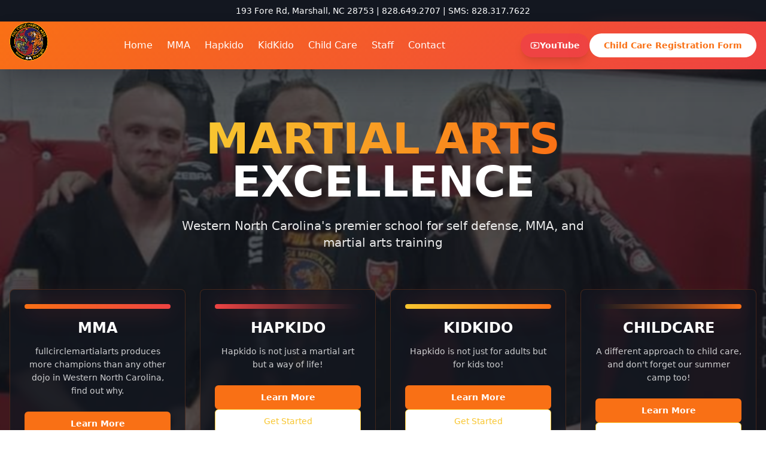

--- FILE ---
content_type: text/html
request_url: https://fullcirclemartialart.com/
body_size: 1413
content:
<!doctype html>
<html lang="en">
  <head>
    <meta charset="UTF-8" />
    <meta name="viewport" content="width=device-width, initial-scale=1.0" />
    <title>Full Circle Martial Arts - Western North Carolina's Premier Dojo</title>
    <meta name="description" content="Western North Carolina's premier martial arts school offering MMA, Hapkido, KidKido, and childcare. We train families in self defense and produce more champions than any other dojo in the region." />
    <meta name="author" content="Full Circle Martial Arts" />
    <meta name="keywords" content="martial arts, MMA, Hapkido, self defense, dojo, Marshall NC, Asheville NC, kids martial arts, childcare, summer camp" />

    <meta property="og:title" content="25576aba-5b2a-428c-91a7-26efdac15bf1" />
    <meta property="og:description" content="Lovable Generated Project" />
    <meta property="og:type" content="website" />
    <meta property="og:image" content="https://lovable.dev/opengraph-image-p98pqg.png" />

    <meta name="twitter:card" content="summary_large_image" />
    <meta name="twitter:site" content="@lovable_dev" />
    <meta name="twitter:image" content="https://lovable.dev/opengraph-image-p98pqg.png" />
    <script type="module" crossorigin src="/assets/index-D8xfdeBU.js"></script>
    <link rel="stylesheet" crossorigin href="/assets/index-C50z2uQD.css">
  </head>

  <body>
    <div id="root"></div>
  </body>
</html>


--- FILE ---
content_type: text/javascript
request_url: https://fullcirclemartialart.com/assets/index-D8xfdeBU.js
body_size: 412042
content:
var nd=e=>{throw TypeError(e)};var Da=(e,t,n)=>t.has(e)||nd("Cannot "+n);var S=(e,t,n)=>(Da(e,t,"read from private field"),n?n.call(e):t.get(e)),ne=(e,t,n)=>t.has(e)?nd("Cannot add the same private member more than once"):t instanceof WeakSet?t.add(e):t.set(e,n),K=(e,t,n,r)=>(Da(e,t,"write to private field"),r?r.call(e,n):t.set(e,n),n),Le=(e,t,n)=>(Da(e,t,"access private method"),n);var Di=(e,t,n,r)=>({set _(s){K(e,t,s,n)},get _(){return S(e,t,r)}});function Fx(e,t){for(var n=0;n<t.length;n++){const r=t[n];if(typeof r!="string"&&!Array.isArray(r)){for(const s in r)if(s!=="default"&&!(s in e)){const o=Object.getOwnPropertyDescriptor(r,s);o&&Object.defineProperty(e,s,o.get?o:{enumerable:!0,get:()=>r[s]})}}}return Object.freeze(Object.defineProperty(e,Symbol.toStringTag,{value:"Module"}))}(function(){const t=document.createElement("link").relList;if(t&&t.supports&&t.supports("modulepreload"))return;for(const s of document.querySelectorAll('link[rel="modulepreload"]'))r(s);new MutationObserver(s=>{for(const o of s)if(o.type==="childList")for(const a of o.addedNodes)a.tagName==="LINK"&&a.rel==="modulepreload"&&r(a)}).observe(document,{childList:!0,subtree:!0});function n(s){const o={};return s.integrity&&(o.integrity=s.integrity),s.referrerPolicy&&(o.referrerPolicy=s.referrerPolicy),s.crossOrigin==="use-credentials"?o.credentials="include":s.crossOrigin==="anonymous"?o.credentials="omit":o.credentials="same-origin",o}function r(s){if(s.ep)return;s.ep=!0;const o=n(s);fetch(s.href,o)}})();function sh(e){return e&&e.__esModule&&Object.prototype.hasOwnProperty.call(e,"default")?e.default:e}var ih={exports:{}},ta={},oh={exports:{}},J={};/**
 * @license React
 * react.production.min.js
 *
 * Copyright (c) Facebook, Inc. and its affiliates.
 *
 * This source code is licensed under the MIT license found in the
 * LICENSE file in the root directory of this source tree.
 */var bi=Symbol.for("react.element"),zx=Symbol.for("react.portal"),$x=Symbol.for("react.fragment"),Bx=Symbol.for("react.strict_mode"),Ux=Symbol.for("react.profiler"),Wx=Symbol.for("react.provider"),Hx=Symbol.for("react.context"),Vx=Symbol.for("react.forward_ref"),Kx=Symbol.for("react.suspense"),Qx=Symbol.for("react.memo"),Yx=Symbol.for("react.lazy"),rd=Symbol.iterator;function Gx(e){return e===null||typeof e!="object"?null:(e=rd&&e[rd]||e["@@iterator"],typeof e=="function"?e:null)}var ah={isMounted:function(){return!1},enqueueForceUpdate:function(){},enqueueReplaceState:function(){},enqueueSetState:function(){}},lh=Object.assign,ch={};function xs(e,t,n){this.props=e,this.context=t,this.refs=ch,this.updater=n||ah}xs.prototype.isReactComponent={};xs.prototype.setState=function(e,t){if(typeof e!="object"&&typeof e!="function"&&e!=null)throw Error("setState(...): takes an object of state variables to update or a function which returns an object of state variables.");this.updater.enqueueSetState(this,e,t,"setState")};xs.prototype.forceUpdate=function(e){this.updater.enqueueForceUpdate(this,e,"forceUpdate")};function uh(){}uh.prototype=xs.prototype;function Ec(e,t,n){this.props=e,this.context=t,this.refs=ch,this.updater=n||ah}var Pc=Ec.prototype=new uh;Pc.constructor=Ec;lh(Pc,xs.prototype);Pc.isPureReactComponent=!0;var sd=Array.isArray,dh=Object.prototype.hasOwnProperty,Tc={current:null},fh={key:!0,ref:!0,__self:!0,__source:!0};function hh(e,t,n){var r,s={},o=null,a=null;if(t!=null)for(r in t.ref!==void 0&&(a=t.ref),t.key!==void 0&&(o=""+t.key),t)dh.call(t,r)&&!fh.hasOwnProperty(r)&&(s[r]=t[r]);var l=arguments.length-2;if(l===1)s.children=n;else if(1<l){for(var c=Array(l),u=0;u<l;u++)c[u]=arguments[u+2];s.children=c}if(e&&e.defaultProps)for(r in l=e.defaultProps,l)s[r]===void 0&&(s[r]=l[r]);return{$$typeof:bi,type:e,key:o,ref:a,props:s,_owner:Tc.current}}function qx(e,t){return{$$typeof:bi,type:e.type,key:t,ref:e.ref,props:e.props,_owner:e._owner}}function Rc(e){return typeof e=="object"&&e!==null&&e.$$typeof===bi}function Xx(e){var t={"=":"=0",":":"=2"};return"$"+e.replace(/[=:]/g,function(n){return t[n]})}var id=/\/+/g;function Fa(e,t){return typeof e=="object"&&e!==null&&e.key!=null?Xx(""+e.key):t.toString(36)}function oo(e,t,n,r,s){var o=typeof e;(o==="undefined"||o==="boolean")&&(e=null);var a=!1;if(e===null)a=!0;else switch(o){case"string":case"number":a=!0;break;case"object":switch(e.$$typeof){case bi:case zx:a=!0}}if(a)return a=e,s=s(a),e=r===""?"."+Fa(a,0):r,sd(s)?(n="",e!=null&&(n=e.replace(id,"$&/")+"/"),oo(s,t,n,"",function(u){return u})):s!=null&&(Rc(s)&&(s=qx(s,n+(!s.key||a&&a.key===s.key?"":(""+s.key).replace(id,"$&/")+"/")+e)),t.push(s)),1;if(a=0,r=r===""?".":r+":",sd(e))for(var l=0;l<e.length;l++){o=e[l];var c=r+Fa(o,l);a+=oo(o,t,n,c,s)}else if(c=Gx(e),typeof c=="function")for(e=c.call(e),l=0;!(o=e.next()).done;)o=o.value,c=r+Fa(o,l++),a+=oo(o,t,n,c,s);else if(o==="object")throw t=String(e),Error("Objects are not valid as a React child (found: "+(t==="[object Object]"?"object with keys {"+Object.keys(e).join(", ")+"}":t)+"). If you meant to render a collection of children, use an array instead.");return a}function Fi(e,t,n){if(e==null)return e;var r=[],s=0;return oo(e,r,"","",function(o){return t.call(n,o,s++)}),r}function Jx(e){if(e._status===-1){var t=e._result;t=t(),t.then(function(n){(e._status===0||e._status===-1)&&(e._status=1,e._result=n)},function(n){(e._status===0||e._status===-1)&&(e._status=2,e._result=n)}),e._status===-1&&(e._status=0,e._result=t)}if(e._status===1)return e._result.default;throw e._result}var Ve={current:null},ao={transition:null},Zx={ReactCurrentDispatcher:Ve,ReactCurrentBatchConfig:ao,ReactCurrentOwner:Tc};function mh(){throw Error("act(...) is not supported in production builds of React.")}J.Children={map:Fi,forEach:function(e,t,n){Fi(e,function(){t.apply(this,arguments)},n)},count:function(e){var t=0;return Fi(e,function(){t++}),t},toArray:function(e){return Fi(e,function(t){return t})||[]},only:function(e){if(!Rc(e))throw Error("React.Children.only expected to receive a single React element child.");return e}};J.Component=xs;J.Fragment=$x;J.Profiler=Ux;J.PureComponent=Ec;J.StrictMode=Bx;J.Suspense=Kx;J.__SECRET_INTERNALS_DO_NOT_USE_OR_YOU_WILL_BE_FIRED=Zx;J.act=mh;J.cloneElement=function(e,t,n){if(e==null)throw Error("React.cloneElement(...): The argument must be a React element, but you passed "+e+".");var r=lh({},e.props),s=e.key,o=e.ref,a=e._owner;if(t!=null){if(t.ref!==void 0&&(o=t.ref,a=Tc.current),t.key!==void 0&&(s=""+t.key),e.type&&e.type.defaultProps)var l=e.type.defaultProps;for(c in t)dh.call(t,c)&&!fh.hasOwnProperty(c)&&(r[c]=t[c]===void 0&&l!==void 0?l[c]:t[c])}var c=arguments.length-2;if(c===1)r.children=n;else if(1<c){l=Array(c);for(var u=0;u<c;u++)l[u]=arguments[u+2];r.children=l}return{$$typeof:bi,type:e.type,key:s,ref:o,props:r,_owner:a}};J.createContext=function(e){return e={$$typeof:Hx,_currentValue:e,_currentValue2:e,_threadCount:0,Provider:null,Consumer:null,_defaultValue:null,_globalName:null},e.Provider={$$typeof:Wx,_context:e},e.Consumer=e};J.createElement=hh;J.createFactory=function(e){var t=hh.bind(null,e);return t.type=e,t};J.createRef=function(){return{current:null}};J.forwardRef=function(e){return{$$typeof:Vx,render:e}};J.isValidElement=Rc;J.lazy=function(e){return{$$typeof:Yx,_payload:{_status:-1,_result:e},_init:Jx}};J.memo=function(e,t){return{$$typeof:Qx,type:e,compare:t===void 0?null:t}};J.startTransition=function(e){var t=ao.transition;ao.transition={};try{e()}finally{ao.transition=t}};J.unstable_act=mh;J.useCallback=function(e,t){return Ve.current.useCallback(e,t)};J.useContext=function(e){return Ve.current.useContext(e)};J.useDebugValue=function(){};J.useDeferredValue=function(e){return Ve.current.useDeferredValue(e)};J.useEffect=function(e,t){return Ve.current.useEffect(e,t)};J.useId=function(){return Ve.current.useId()};J.useImperativeHandle=function(e,t,n){return Ve.current.useImperativeHandle(e,t,n)};J.useInsertionEffect=function(e,t){return Ve.current.useInsertionEffect(e,t)};J.useLayoutEffect=function(e,t){return Ve.current.useLayoutEffect(e,t)};J.useMemo=function(e,t){return Ve.current.useMemo(e,t)};J.useReducer=function(e,t,n){return Ve.current.useReducer(e,t,n)};J.useRef=function(e){return Ve.current.useRef(e)};J.useState=function(e){return Ve.current.useState(e)};J.useSyncExternalStore=function(e,t,n){return Ve.current.useSyncExternalStore(e,t,n)};J.useTransition=function(){return Ve.current.useTransition()};J.version="18.3.1";oh.exports=J;var y=oh.exports;const R=sh(y),Ac=Fx({__proto__:null,default:R},[y]);/**
 * @license React
 * react-jsx-runtime.production.min.js
 *
 * Copyright (c) Facebook, Inc. and its affiliates.
 *
 * This source code is licensed under the MIT license found in the
 * LICENSE file in the root directory of this source tree.
 */var ev=y,tv=Symbol.for("react.element"),nv=Symbol.for("react.fragment"),rv=Object.prototype.hasOwnProperty,sv=ev.__SECRET_INTERNALS_DO_NOT_USE_OR_YOU_WILL_BE_FIRED.ReactCurrentOwner,iv={key:!0,ref:!0,__self:!0,__source:!0};function ph(e,t,n){var r,s={},o=null,a=null;n!==void 0&&(o=""+n),t.key!==void 0&&(o=""+t.key),t.ref!==void 0&&(a=t.ref);for(r in t)rv.call(t,r)&&!iv.hasOwnProperty(r)&&(s[r]=t[r]);if(e&&e.defaultProps)for(r in t=e.defaultProps,t)s[r]===void 0&&(s[r]=t[r]);return{$$typeof:tv,type:e,key:o,ref:a,props:s,_owner:sv.current}}ta.Fragment=nv;ta.jsx=ph;ta.jsxs=ph;ih.exports=ta;var i=ih.exports,gh={exports:{}},ot={},xh={exports:{}},vh={};/**
 * @license React
 * scheduler.production.min.js
 *
 * Copyright (c) Facebook, Inc. and its affiliates.
 *
 * This source code is licensed under the MIT license found in the
 * LICENSE file in the root directory of this source tree.
 */(function(e){function t(E,P){var L=E.length;E.push(P);e:for(;0<L;){var Y=L-1>>>1,$=E[Y];if(0<s($,P))E[Y]=P,E[L]=$,L=Y;else break e}}function n(E){return E.length===0?null:E[0]}function r(E){if(E.length===0)return null;var P=E[0],L=E.pop();if(L!==P){E[0]=L;e:for(var Y=0,$=E.length,X=$>>>1;Y<X;){var ee=2*(Y+1)-1,je=E[ee],_e=ee+1,se=E[_e];if(0>s(je,L))_e<$&&0>s(se,je)?(E[Y]=se,E[_e]=L,Y=_e):(E[Y]=je,E[ee]=L,Y=ee);else if(_e<$&&0>s(se,L))E[Y]=se,E[_e]=L,Y=_e;else break e}}return P}function s(E,P){var L=E.sortIndex-P.sortIndex;return L!==0?L:E.id-P.id}if(typeof performance=="object"&&typeof performance.now=="function"){var o=performance;e.unstable_now=function(){return o.now()}}else{var a=Date,l=a.now();e.unstable_now=function(){return a.now()-l}}var c=[],u=[],d=1,f=null,p=3,h=!1,j=!1,v=!1,w=typeof setTimeout=="function"?setTimeout:null,g=typeof clearTimeout=="function"?clearTimeout:null,m=typeof setImmediate<"u"?setImmediate:null;typeof navigator<"u"&&navigator.scheduling!==void 0&&navigator.scheduling.isInputPending!==void 0&&navigator.scheduling.isInputPending.bind(navigator.scheduling);function x(E){for(var P=n(u);P!==null;){if(P.callback===null)r(u);else if(P.startTime<=E)r(u),P.sortIndex=P.expirationTime,t(c,P);else break;P=n(u)}}function N(E){if(v=!1,x(E),!j)if(n(c)!==null)j=!0,H(b);else{var P=n(u);P!==null&&Q(N,P.startTime-E)}}function b(E,P){j=!1,v&&(v=!1,g(T),T=-1),h=!0;var L=p;try{for(x(P),f=n(c);f!==null&&(!(f.expirationTime>P)||E&&!W());){var Y=f.callback;if(typeof Y=="function"){f.callback=null,p=f.priorityLevel;var $=Y(f.expirationTime<=P);P=e.unstable_now(),typeof $=="function"?f.callback=$:f===n(c)&&r(c),x(P)}else r(c);f=n(c)}if(f!==null)var X=!0;else{var ee=n(u);ee!==null&&Q(N,ee.startTime-P),X=!1}return X}finally{f=null,p=L,h=!1}}var k=!1,C=null,T=-1,O=5,M=-1;function W(){return!(e.unstable_now()-M<O)}function D(){if(C!==null){var E=e.unstable_now();M=E;var P=!0;try{P=C(!0,E)}finally{P?q():(k=!1,C=null)}}else k=!1}var q;if(typeof m=="function")q=function(){m(D)};else if(typeof MessageChannel<"u"){var _=new MessageChannel,Z=_.port2;_.port1.onmessage=D,q=function(){Z.postMessage(null)}}else q=function(){w(D,0)};function H(E){C=E,k||(k=!0,q())}function Q(E,P){T=w(function(){E(e.unstable_now())},P)}e.unstable_IdlePriority=5,e.unstable_ImmediatePriority=1,e.unstable_LowPriority=4,e.unstable_NormalPriority=3,e.unstable_Profiling=null,e.unstable_UserBlockingPriority=2,e.unstable_cancelCallback=function(E){E.callback=null},e.unstable_continueExecution=function(){j||h||(j=!0,H(b))},e.unstable_forceFrameRate=function(E){0>E||125<E?console.error("forceFrameRate takes a positive int between 0 and 125, forcing frame rates higher than 125 fps is not supported"):O=0<E?Math.floor(1e3/E):5},e.unstable_getCurrentPriorityLevel=function(){return p},e.unstable_getFirstCallbackNode=function(){return n(c)},e.unstable_next=function(E){switch(p){case 1:case 2:case 3:var P=3;break;default:P=p}var L=p;p=P;try{return E()}finally{p=L}},e.unstable_pauseExecution=function(){},e.unstable_requestPaint=function(){},e.unstable_runWithPriority=function(E,P){switch(E){case 1:case 2:case 3:case 4:case 5:break;default:E=3}var L=p;p=E;try{return P()}finally{p=L}},e.unstable_scheduleCallback=function(E,P,L){var Y=e.unstable_now();switch(typeof L=="object"&&L!==null?(L=L.delay,L=typeof L=="number"&&0<L?Y+L:Y):L=Y,E){case 1:var $=-1;break;case 2:$=250;break;case 5:$=1073741823;break;case 4:$=1e4;break;default:$=5e3}return $=L+$,E={id:d++,callback:P,priorityLevel:E,startTime:L,expirationTime:$,sortIndex:-1},L>Y?(E.sortIndex=L,t(u,E),n(c)===null&&E===n(u)&&(v?(g(T),T=-1):v=!0,Q(N,L-Y))):(E.sortIndex=$,t(c,E),j||h||(j=!0,H(b))),E},e.unstable_shouldYield=W,e.unstable_wrapCallback=function(E){var P=p;return function(){var L=p;p=P;try{return E.apply(this,arguments)}finally{p=L}}}})(vh);xh.exports=vh;var ov=xh.exports;/**
 * @license React
 * react-dom.production.min.js
 *
 * Copyright (c) Facebook, Inc. and its affiliates.
 *
 * This source code is licensed under the MIT license found in the
 * LICENSE file in the root directory of this source tree.
 */var av=y,st=ov;function A(e){for(var t="https://reactjs.org/docs/error-decoder.html?invariant="+e,n=1;n<arguments.length;n++)t+="&args[]="+encodeURIComponent(arguments[n]);return"Minified React error #"+e+"; visit "+t+" for the full message or use the non-minified dev environment for full errors and additional helpful warnings."}var yh=new Set,Js={};function Nr(e,t){ls(e,t),ls(e+"Capture",t)}function ls(e,t){for(Js[e]=t,e=0;e<t.length;e++)yh.add(t[e])}var nn=!(typeof window>"u"||typeof window.document>"u"||typeof window.document.createElement>"u"),vl=Object.prototype.hasOwnProperty,lv=/^[:A-Z_a-z\u00C0-\u00D6\u00D8-\u00F6\u00F8-\u02FF\u0370-\u037D\u037F-\u1FFF\u200C-\u200D\u2070-\u218F\u2C00-\u2FEF\u3001-\uD7FF\uF900-\uFDCF\uFDF0-\uFFFD][:A-Z_a-z\u00C0-\u00D6\u00D8-\u00F6\u00F8-\u02FF\u0370-\u037D\u037F-\u1FFF\u200C-\u200D\u2070-\u218F\u2C00-\u2FEF\u3001-\uD7FF\uF900-\uFDCF\uFDF0-\uFFFD\-.0-9\u00B7\u0300-\u036F\u203F-\u2040]*$/,od={},ad={};function cv(e){return vl.call(ad,e)?!0:vl.call(od,e)?!1:lv.test(e)?ad[e]=!0:(od[e]=!0,!1)}function uv(e,t,n,r){if(n!==null&&n.type===0)return!1;switch(typeof t){case"function":case"symbol":return!0;case"boolean":return r?!1:n!==null?!n.acceptsBooleans:(e=e.toLowerCase().slice(0,5),e!=="data-"&&e!=="aria-");default:return!1}}function dv(e,t,n,r){if(t===null||typeof t>"u"||uv(e,t,n,r))return!0;if(r)return!1;if(n!==null)switch(n.type){case 3:return!t;case 4:return t===!1;case 5:return isNaN(t);case 6:return isNaN(t)||1>t}return!1}function Ke(e,t,n,r,s,o,a){this.acceptsBooleans=t===2||t===3||t===4,this.attributeName=r,this.attributeNamespace=s,this.mustUseProperty=n,this.propertyName=e,this.type=t,this.sanitizeURL=o,this.removeEmptyString=a}var Oe={};"children dangerouslySetInnerHTML defaultValue defaultChecked innerHTML suppressContentEditableWarning suppressHydrationWarning style".split(" ").forEach(function(e){Oe[e]=new Ke(e,0,!1,e,null,!1,!1)});[["acceptCharset","accept-charset"],["className","class"],["htmlFor","for"],["httpEquiv","http-equiv"]].forEach(function(e){var t=e[0];Oe[t]=new Ke(t,1,!1,e[1],null,!1,!1)});["contentEditable","draggable","spellCheck","value"].forEach(function(e){Oe[e]=new Ke(e,2,!1,e.toLowerCase(),null,!1,!1)});["autoReverse","externalResourcesRequired","focusable","preserveAlpha"].forEach(function(e){Oe[e]=new Ke(e,2,!1,e,null,!1,!1)});"allowFullScreen async autoFocus autoPlay controls default defer disabled disablePictureInPicture disableRemotePlayback formNoValidate hidden loop noModule noValidate open playsInline readOnly required reversed scoped seamless itemScope".split(" ").forEach(function(e){Oe[e]=new Ke(e,3,!1,e.toLowerCase(),null,!1,!1)});["checked","multiple","muted","selected"].forEach(function(e){Oe[e]=new Ke(e,3,!0,e,null,!1,!1)});["capture","download"].forEach(function(e){Oe[e]=new Ke(e,4,!1,e,null,!1,!1)});["cols","rows","size","span"].forEach(function(e){Oe[e]=new Ke(e,6,!1,e,null,!1,!1)});["rowSpan","start"].forEach(function(e){Oe[e]=new Ke(e,5,!1,e.toLowerCase(),null,!1,!1)});var Mc=/[\-:]([a-z])/g;function Oc(e){return e[1].toUpperCase()}"accent-height alignment-baseline arabic-form baseline-shift cap-height clip-path clip-rule color-interpolation color-interpolation-filters color-profile color-rendering dominant-baseline enable-background fill-opacity fill-rule flood-color flood-opacity font-family font-size font-size-adjust font-stretch font-style font-variant font-weight glyph-name glyph-orientation-horizontal glyph-orientation-vertical horiz-adv-x horiz-origin-x image-rendering letter-spacing lighting-color marker-end marker-mid marker-start overline-position overline-thickness paint-order panose-1 pointer-events rendering-intent shape-rendering stop-color stop-opacity strikethrough-position strikethrough-thickness stroke-dasharray stroke-dashoffset stroke-linecap stroke-linejoin stroke-miterlimit stroke-opacity stroke-width text-anchor text-decoration text-rendering underline-position underline-thickness unicode-bidi unicode-range units-per-em v-alphabetic v-hanging v-ideographic v-mathematical vector-effect vert-adv-y vert-origin-x vert-origin-y word-spacing writing-mode xmlns:xlink x-height".split(" ").forEach(function(e){var t=e.replace(Mc,Oc);Oe[t]=new Ke(t,1,!1,e,null,!1,!1)});"xlink:actuate xlink:arcrole xlink:role xlink:show xlink:title xlink:type".split(" ").forEach(function(e){var t=e.replace(Mc,Oc);Oe[t]=new Ke(t,1,!1,e,"http://www.w3.org/1999/xlink",!1,!1)});["xml:base","xml:lang","xml:space"].forEach(function(e){var t=e.replace(Mc,Oc);Oe[t]=new Ke(t,1,!1,e,"http://www.w3.org/XML/1998/namespace",!1,!1)});["tabIndex","crossOrigin"].forEach(function(e){Oe[e]=new Ke(e,1,!1,e.toLowerCase(),null,!1,!1)});Oe.xlinkHref=new Ke("xlinkHref",1,!1,"xlink:href","http://www.w3.org/1999/xlink",!0,!1);["src","href","action","formAction"].forEach(function(e){Oe[e]=new Ke(e,1,!1,e.toLowerCase(),null,!0,!0)});function _c(e,t,n,r){var s=Oe.hasOwnProperty(t)?Oe[t]:null;(s!==null?s.type!==0:r||!(2<t.length)||t[0]!=="o"&&t[0]!=="O"||t[1]!=="n"&&t[1]!=="N")&&(dv(t,n,s,r)&&(n=null),r||s===null?cv(t)&&(n===null?e.removeAttribute(t):e.setAttribute(t,""+n)):s.mustUseProperty?e[s.propertyName]=n===null?s.type===3?!1:"":n:(t=s.attributeName,r=s.attributeNamespace,n===null?e.removeAttribute(t):(s=s.type,n=s===3||s===4&&n===!0?"":""+n,r?e.setAttributeNS(r,t,n):e.setAttribute(t,n))))}var cn=av.__SECRET_INTERNALS_DO_NOT_USE_OR_YOU_WILL_BE_FIRED,zi=Symbol.for("react.element"),_r=Symbol.for("react.portal"),Lr=Symbol.for("react.fragment"),Lc=Symbol.for("react.strict_mode"),yl=Symbol.for("react.profiler"),wh=Symbol.for("react.provider"),jh=Symbol.for("react.context"),Ic=Symbol.for("react.forward_ref"),wl=Symbol.for("react.suspense"),jl=Symbol.for("react.suspense_list"),Dc=Symbol.for("react.memo"),wn=Symbol.for("react.lazy"),Nh=Symbol.for("react.offscreen"),ld=Symbol.iterator;function Es(e){return e===null||typeof e!="object"?null:(e=ld&&e[ld]||e["@@iterator"],typeof e=="function"?e:null)}var pe=Object.assign,za;function Ds(e){if(za===void 0)try{throw Error()}catch(n){var t=n.stack.trim().match(/\n( *(at )?)/);za=t&&t[1]||""}return`
`+za+e}var $a=!1;function Ba(e,t){if(!e||$a)return"";$a=!0;var n=Error.prepareStackTrace;Error.prepareStackTrace=void 0;try{if(t)if(t=function(){throw Error()},Object.defineProperty(t.prototype,"props",{set:function(){throw Error()}}),typeof Reflect=="object"&&Reflect.construct){try{Reflect.construct(t,[])}catch(u){var r=u}Reflect.construct(e,[],t)}else{try{t.call()}catch(u){r=u}e.call(t.prototype)}else{try{throw Error()}catch(u){r=u}e()}}catch(u){if(u&&r&&typeof u.stack=="string"){for(var s=u.stack.split(`
`),o=r.stack.split(`
`),a=s.length-1,l=o.length-1;1<=a&&0<=l&&s[a]!==o[l];)l--;for(;1<=a&&0<=l;a--,l--)if(s[a]!==o[l]){if(a!==1||l!==1)do if(a--,l--,0>l||s[a]!==o[l]){var c=`
`+s[a].replace(" at new "," at ");return e.displayName&&c.includes("<anonymous>")&&(c=c.replace("<anonymous>",e.displayName)),c}while(1<=a&&0<=l);break}}}finally{$a=!1,Error.prepareStackTrace=n}return(e=e?e.displayName||e.name:"")?Ds(e):""}function fv(e){switch(e.tag){case 5:return Ds(e.type);case 16:return Ds("Lazy");case 13:return Ds("Suspense");case 19:return Ds("SuspenseList");case 0:case 2:case 15:return e=Ba(e.type,!1),e;case 11:return e=Ba(e.type.render,!1),e;case 1:return e=Ba(e.type,!0),e;default:return""}}function Nl(e){if(e==null)return null;if(typeof e=="function")return e.displayName||e.name||null;if(typeof e=="string")return e;switch(e){case Lr:return"Fragment";case _r:return"Portal";case yl:return"Profiler";case Lc:return"StrictMode";case wl:return"Suspense";case jl:return"SuspenseList"}if(typeof e=="object")switch(e.$$typeof){case jh:return(e.displayName||"Context")+".Consumer";case wh:return(e._context.displayName||"Context")+".Provider";case Ic:var t=e.render;return e=e.displayName,e||(e=t.displayName||t.name||"",e=e!==""?"ForwardRef("+e+")":"ForwardRef"),e;case Dc:return t=e.displayName||null,t!==null?t:Nl(e.type)||"Memo";case wn:t=e._payload,e=e._init;try{return Nl(e(t))}catch{}}return null}function hv(e){var t=e.type;switch(e.tag){case 24:return"Cache";case 9:return(t.displayName||"Context")+".Consumer";case 10:return(t._context.displayName||"Context")+".Provider";case 18:return"DehydratedFragment";case 11:return e=t.render,e=e.displayName||e.name||"",t.displayName||(e!==""?"ForwardRef("+e+")":"ForwardRef");case 7:return"Fragment";case 5:return t;case 4:return"Portal";case 3:return"Root";case 6:return"Text";case 16:return Nl(t);case 8:return t===Lc?"StrictMode":"Mode";case 22:return"Offscreen";case 12:return"Profiler";case 21:return"Scope";case 13:return"Suspense";case 19:return"SuspenseList";case 25:return"TracingMarker";case 1:case 0:case 17:case 2:case 14:case 15:if(typeof t=="function")return t.displayName||t.name||null;if(typeof t=="string")return t}return null}function Bn(e){switch(typeof e){case"boolean":case"number":case"string":case"undefined":return e;case"object":return e;default:return""}}function bh(e){var t=e.type;return(e=e.nodeName)&&e.toLowerCase()==="input"&&(t==="checkbox"||t==="radio")}function mv(e){var t=bh(e)?"checked":"value",n=Object.getOwnPropertyDescriptor(e.constructor.prototype,t),r=""+e[t];if(!e.hasOwnProperty(t)&&typeof n<"u"&&typeof n.get=="function"&&typeof n.set=="function"){var s=n.get,o=n.set;return Object.defineProperty(e,t,{configurable:!0,get:function(){return s.call(this)},set:function(a){r=""+a,o.call(this,a)}}),Object.defineProperty(e,t,{enumerable:n.enumerable}),{getValue:function(){return r},setValue:function(a){r=""+a},stopTracking:function(){e._valueTracker=null,delete e[t]}}}}function $i(e){e._valueTracker||(e._valueTracker=mv(e))}function kh(e){if(!e)return!1;var t=e._valueTracker;if(!t)return!0;var n=t.getValue(),r="";return e&&(r=bh(e)?e.checked?"true":"false":e.value),e=r,e!==n?(t.setValue(e),!0):!1}function No(e){if(e=e||(typeof document<"u"?document:void 0),typeof e>"u")return null;try{return e.activeElement||e.body}catch{return e.body}}function bl(e,t){var n=t.checked;return pe({},t,{defaultChecked:void 0,defaultValue:void 0,value:void 0,checked:n??e._wrapperState.initialChecked})}function cd(e,t){var n=t.defaultValue==null?"":t.defaultValue,r=t.checked!=null?t.checked:t.defaultChecked;n=Bn(t.value!=null?t.value:n),e._wrapperState={initialChecked:r,initialValue:n,controlled:t.type==="checkbox"||t.type==="radio"?t.checked!=null:t.value!=null}}function Ch(e,t){t=t.checked,t!=null&&_c(e,"checked",t,!1)}function kl(e,t){Ch(e,t);var n=Bn(t.value),r=t.type;if(n!=null)r==="number"?(n===0&&e.value===""||e.value!=n)&&(e.value=""+n):e.value!==""+n&&(e.value=""+n);else if(r==="submit"||r==="reset"){e.removeAttribute("value");return}t.hasOwnProperty("value")?Cl(e,t.type,n):t.hasOwnProperty("defaultValue")&&Cl(e,t.type,Bn(t.defaultValue)),t.checked==null&&t.defaultChecked!=null&&(e.defaultChecked=!!t.defaultChecked)}function ud(e,t,n){if(t.hasOwnProperty("value")||t.hasOwnProperty("defaultValue")){var r=t.type;if(!(r!=="submit"&&r!=="reset"||t.value!==void 0&&t.value!==null))return;t=""+e._wrapperState.initialValue,n||t===e.value||(e.value=t),e.defaultValue=t}n=e.name,n!==""&&(e.name=""),e.defaultChecked=!!e._wrapperState.initialChecked,n!==""&&(e.name=n)}function Cl(e,t,n){(t!=="number"||No(e.ownerDocument)!==e)&&(n==null?e.defaultValue=""+e._wrapperState.initialValue:e.defaultValue!==""+n&&(e.defaultValue=""+n))}var Fs=Array.isArray;function Kr(e,t,n,r){if(e=e.options,t){t={};for(var s=0;s<n.length;s++)t["$"+n[s]]=!0;for(n=0;n<e.length;n++)s=t.hasOwnProperty("$"+e[n].value),e[n].selected!==s&&(e[n].selected=s),s&&r&&(e[n].defaultSelected=!0)}else{for(n=""+Bn(n),t=null,s=0;s<e.length;s++){if(e[s].value===n){e[s].selected=!0,r&&(e[s].defaultSelected=!0);return}t!==null||e[s].disabled||(t=e[s])}t!==null&&(t.selected=!0)}}function Sl(e,t){if(t.dangerouslySetInnerHTML!=null)throw Error(A(91));return pe({},t,{value:void 0,defaultValue:void 0,children:""+e._wrapperState.initialValue})}function dd(e,t){var n=t.value;if(n==null){if(n=t.children,t=t.defaultValue,n!=null){if(t!=null)throw Error(A(92));if(Fs(n)){if(1<n.length)throw Error(A(93));n=n[0]}t=n}t==null&&(t=""),n=t}e._wrapperState={initialValue:Bn(n)}}function Sh(e,t){var n=Bn(t.value),r=Bn(t.defaultValue);n!=null&&(n=""+n,n!==e.value&&(e.value=n),t.defaultValue==null&&e.defaultValue!==n&&(e.defaultValue=n)),r!=null&&(e.defaultValue=""+r)}function fd(e){var t=e.textContent;t===e._wrapperState.initialValue&&t!==""&&t!==null&&(e.value=t)}function Eh(e){switch(e){case"svg":return"http://www.w3.org/2000/svg";case"math":return"http://www.w3.org/1998/Math/MathML";default:return"http://www.w3.org/1999/xhtml"}}function El(e,t){return e==null||e==="http://www.w3.org/1999/xhtml"?Eh(t):e==="http://www.w3.org/2000/svg"&&t==="foreignObject"?"http://www.w3.org/1999/xhtml":e}var Bi,Ph=function(e){return typeof MSApp<"u"&&MSApp.execUnsafeLocalFunction?function(t,n,r,s){MSApp.execUnsafeLocalFunction(function(){return e(t,n,r,s)})}:e}(function(e,t){if(e.namespaceURI!=="http://www.w3.org/2000/svg"||"innerHTML"in e)e.innerHTML=t;else{for(Bi=Bi||document.createElement("div"),Bi.innerHTML="<svg>"+t.valueOf().toString()+"</svg>",t=Bi.firstChild;e.firstChild;)e.removeChild(e.firstChild);for(;t.firstChild;)e.appendChild(t.firstChild)}});function Zs(e,t){if(t){var n=e.firstChild;if(n&&n===e.lastChild&&n.nodeType===3){n.nodeValue=t;return}}e.textContent=t}var Us={animationIterationCount:!0,aspectRatio:!0,borderImageOutset:!0,borderImageSlice:!0,borderImageWidth:!0,boxFlex:!0,boxFlexGroup:!0,boxOrdinalGroup:!0,columnCount:!0,columns:!0,flex:!0,flexGrow:!0,flexPositive:!0,flexShrink:!0,flexNegative:!0,flexOrder:!0,gridArea:!0,gridRow:!0,gridRowEnd:!0,gridRowSpan:!0,gridRowStart:!0,gridColumn:!0,gridColumnEnd:!0,gridColumnSpan:!0,gridColumnStart:!0,fontWeight:!0,lineClamp:!0,lineHeight:!0,opacity:!0,order:!0,orphans:!0,tabSize:!0,widows:!0,zIndex:!0,zoom:!0,fillOpacity:!0,floodOpacity:!0,stopOpacity:!0,strokeDasharray:!0,strokeDashoffset:!0,strokeMiterlimit:!0,strokeOpacity:!0,strokeWidth:!0},pv=["Webkit","ms","Moz","O"];Object.keys(Us).forEach(function(e){pv.forEach(function(t){t=t+e.charAt(0).toUpperCase()+e.substring(1),Us[t]=Us[e]})});function Th(e,t,n){return t==null||typeof t=="boolean"||t===""?"":n||typeof t!="number"||t===0||Us.hasOwnProperty(e)&&Us[e]?(""+t).trim():t+"px"}function Rh(e,t){e=e.style;for(var n in t)if(t.hasOwnProperty(n)){var r=n.indexOf("--")===0,s=Th(n,t[n],r);n==="float"&&(n="cssFloat"),r?e.setProperty(n,s):e[n]=s}}var gv=pe({menuitem:!0},{area:!0,base:!0,br:!0,col:!0,embed:!0,hr:!0,img:!0,input:!0,keygen:!0,link:!0,meta:!0,param:!0,source:!0,track:!0,wbr:!0});function Pl(e,t){if(t){if(gv[e]&&(t.children!=null||t.dangerouslySetInnerHTML!=null))throw Error(A(137,e));if(t.dangerouslySetInnerHTML!=null){if(t.children!=null)throw Error(A(60));if(typeof t.dangerouslySetInnerHTML!="object"||!("__html"in t.dangerouslySetInnerHTML))throw Error(A(61))}if(t.style!=null&&typeof t.style!="object")throw Error(A(62))}}function Tl(e,t){if(e.indexOf("-")===-1)return typeof t.is=="string";switch(e){case"annotation-xml":case"color-profile":case"font-face":case"font-face-src":case"font-face-uri":case"font-face-format":case"font-face-name":case"missing-glyph":return!1;default:return!0}}var Rl=null;function Fc(e){return e=e.target||e.srcElement||window,e.correspondingUseElement&&(e=e.correspondingUseElement),e.nodeType===3?e.parentNode:e}var Al=null,Qr=null,Yr=null;function hd(e){if(e=Si(e)){if(typeof Al!="function")throw Error(A(280));var t=e.stateNode;t&&(t=oa(t),Al(e.stateNode,e.type,t))}}function Ah(e){Qr?Yr?Yr.push(e):Yr=[e]:Qr=e}function Mh(){if(Qr){var e=Qr,t=Yr;if(Yr=Qr=null,hd(e),t)for(e=0;e<t.length;e++)hd(t[e])}}function Oh(e,t){return e(t)}function _h(){}var Ua=!1;function Lh(e,t,n){if(Ua)return e(t,n);Ua=!0;try{return Oh(e,t,n)}finally{Ua=!1,(Qr!==null||Yr!==null)&&(_h(),Mh())}}function ei(e,t){var n=e.stateNode;if(n===null)return null;var r=oa(n);if(r===null)return null;n=r[t];e:switch(t){case"onClick":case"onClickCapture":case"onDoubleClick":case"onDoubleClickCapture":case"onMouseDown":case"onMouseDownCapture":case"onMouseMove":case"onMouseMoveCapture":case"onMouseUp":case"onMouseUpCapture":case"onMouseEnter":(r=!r.disabled)||(e=e.type,r=!(e==="button"||e==="input"||e==="select"||e==="textarea")),e=!r;break e;default:e=!1}if(e)return null;if(n&&typeof n!="function")throw Error(A(231,t,typeof n));return n}var Ml=!1;if(nn)try{var Ps={};Object.defineProperty(Ps,"passive",{get:function(){Ml=!0}}),window.addEventListener("test",Ps,Ps),window.removeEventListener("test",Ps,Ps)}catch{Ml=!1}function xv(e,t,n,r,s,o,a,l,c){var u=Array.prototype.slice.call(arguments,3);try{t.apply(n,u)}catch(d){this.onError(d)}}var Ws=!1,bo=null,ko=!1,Ol=null,vv={onError:function(e){Ws=!0,bo=e}};function yv(e,t,n,r,s,o,a,l,c){Ws=!1,bo=null,xv.apply(vv,arguments)}function wv(e,t,n,r,s,o,a,l,c){if(yv.apply(this,arguments),Ws){if(Ws){var u=bo;Ws=!1,bo=null}else throw Error(A(198));ko||(ko=!0,Ol=u)}}function br(e){var t=e,n=e;if(e.alternate)for(;t.return;)t=t.return;else{e=t;do t=e,t.flags&4098&&(n=t.return),e=t.return;while(e)}return t.tag===3?n:null}function Ih(e){if(e.tag===13){var t=e.memoizedState;if(t===null&&(e=e.alternate,e!==null&&(t=e.memoizedState)),t!==null)return t.dehydrated}return null}function md(e){if(br(e)!==e)throw Error(A(188))}function jv(e){var t=e.alternate;if(!t){if(t=br(e),t===null)throw Error(A(188));return t!==e?null:e}for(var n=e,r=t;;){var s=n.return;if(s===null)break;var o=s.alternate;if(o===null){if(r=s.return,r!==null){n=r;continue}break}if(s.child===o.child){for(o=s.child;o;){if(o===n)return md(s),e;if(o===r)return md(s),t;o=o.sibling}throw Error(A(188))}if(n.return!==r.return)n=s,r=o;else{for(var a=!1,l=s.child;l;){if(l===n){a=!0,n=s,r=o;break}if(l===r){a=!0,r=s,n=o;break}l=l.sibling}if(!a){for(l=o.child;l;){if(l===n){a=!0,n=o,r=s;break}if(l===r){a=!0,r=o,n=s;break}l=l.sibling}if(!a)throw Error(A(189))}}if(n.alternate!==r)throw Error(A(190))}if(n.tag!==3)throw Error(A(188));return n.stateNode.current===n?e:t}function Dh(e){return e=jv(e),e!==null?Fh(e):null}function Fh(e){if(e.tag===5||e.tag===6)return e;for(e=e.child;e!==null;){var t=Fh(e);if(t!==null)return t;e=e.sibling}return null}var zh=st.unstable_scheduleCallback,pd=st.unstable_cancelCallback,Nv=st.unstable_shouldYield,bv=st.unstable_requestPaint,ye=st.unstable_now,kv=st.unstable_getCurrentPriorityLevel,zc=st.unstable_ImmediatePriority,$h=st.unstable_UserBlockingPriority,Co=st.unstable_NormalPriority,Cv=st.unstable_LowPriority,Bh=st.unstable_IdlePriority,na=null,Ut=null;function Sv(e){if(Ut&&typeof Ut.onCommitFiberRoot=="function")try{Ut.onCommitFiberRoot(na,e,void 0,(e.current.flags&128)===128)}catch{}}var Pt=Math.clz32?Math.clz32:Tv,Ev=Math.log,Pv=Math.LN2;function Tv(e){return e>>>=0,e===0?32:31-(Ev(e)/Pv|0)|0}var Ui=64,Wi=4194304;function zs(e){switch(e&-e){case 1:return 1;case 2:return 2;case 4:return 4;case 8:return 8;case 16:return 16;case 32:return 32;case 64:case 128:case 256:case 512:case 1024:case 2048:case 4096:case 8192:case 16384:case 32768:case 65536:case 131072:case 262144:case 524288:case 1048576:case 2097152:return e&4194240;case 4194304:case 8388608:case 16777216:case 33554432:case 67108864:return e&130023424;case 134217728:return 134217728;case 268435456:return 268435456;case 536870912:return 536870912;case 1073741824:return 1073741824;default:return e}}function So(e,t){var n=e.pendingLanes;if(n===0)return 0;var r=0,s=e.suspendedLanes,o=e.pingedLanes,a=n&268435455;if(a!==0){var l=a&~s;l!==0?r=zs(l):(o&=a,o!==0&&(r=zs(o)))}else a=n&~s,a!==0?r=zs(a):o!==0&&(r=zs(o));if(r===0)return 0;if(t!==0&&t!==r&&!(t&s)&&(s=r&-r,o=t&-t,s>=o||s===16&&(o&4194240)!==0))return t;if(r&4&&(r|=n&16),t=e.entangledLanes,t!==0)for(e=e.entanglements,t&=r;0<t;)n=31-Pt(t),s=1<<n,r|=e[n],t&=~s;return r}function Rv(e,t){switch(e){case 1:case 2:case 4:return t+250;case 8:case 16:case 32:case 64:case 128:case 256:case 512:case 1024:case 2048:case 4096:case 8192:case 16384:case 32768:case 65536:case 131072:case 262144:case 524288:case 1048576:case 2097152:return t+5e3;case 4194304:case 8388608:case 16777216:case 33554432:case 67108864:return-1;case 134217728:case 268435456:case 536870912:case 1073741824:return-1;default:return-1}}function Av(e,t){for(var n=e.suspendedLanes,r=e.pingedLanes,s=e.expirationTimes,o=e.pendingLanes;0<o;){var a=31-Pt(o),l=1<<a,c=s[a];c===-1?(!(l&n)||l&r)&&(s[a]=Rv(l,t)):c<=t&&(e.expiredLanes|=l),o&=~l}}function _l(e){return e=e.pendingLanes&-1073741825,e!==0?e:e&1073741824?1073741824:0}function Uh(){var e=Ui;return Ui<<=1,!(Ui&4194240)&&(Ui=64),e}function Wa(e){for(var t=[],n=0;31>n;n++)t.push(e);return t}function ki(e,t,n){e.pendingLanes|=t,t!==536870912&&(e.suspendedLanes=0,e.pingedLanes=0),e=e.eventTimes,t=31-Pt(t),e[t]=n}function Mv(e,t){var n=e.pendingLanes&~t;e.pendingLanes=t,e.suspendedLanes=0,e.pingedLanes=0,e.expiredLanes&=t,e.mutableReadLanes&=t,e.entangledLanes&=t,t=e.entanglements;var r=e.eventTimes;for(e=e.expirationTimes;0<n;){var s=31-Pt(n),o=1<<s;t[s]=0,r[s]=-1,e[s]=-1,n&=~o}}function $c(e,t){var n=e.entangledLanes|=t;for(e=e.entanglements;n;){var r=31-Pt(n),s=1<<r;s&t|e[r]&t&&(e[r]|=t),n&=~s}}var ie=0;function Wh(e){return e&=-e,1<e?4<e?e&268435455?16:536870912:4:1}var Hh,Bc,Vh,Kh,Qh,Ll=!1,Hi=[],Mn=null,On=null,_n=null,ti=new Map,ni=new Map,Nn=[],Ov="mousedown mouseup touchcancel touchend touchstart auxclick dblclick pointercancel pointerdown pointerup dragend dragstart drop compositionend compositionstart keydown keypress keyup input textInput copy cut paste click change contextmenu reset submit".split(" ");function gd(e,t){switch(e){case"focusin":case"focusout":Mn=null;break;case"dragenter":case"dragleave":On=null;break;case"mouseover":case"mouseout":_n=null;break;case"pointerover":case"pointerout":ti.delete(t.pointerId);break;case"gotpointercapture":case"lostpointercapture":ni.delete(t.pointerId)}}function Ts(e,t,n,r,s,o){return e===null||e.nativeEvent!==o?(e={blockedOn:t,domEventName:n,eventSystemFlags:r,nativeEvent:o,targetContainers:[s]},t!==null&&(t=Si(t),t!==null&&Bc(t)),e):(e.eventSystemFlags|=r,t=e.targetContainers,s!==null&&t.indexOf(s)===-1&&t.push(s),e)}function _v(e,t,n,r,s){switch(t){case"focusin":return Mn=Ts(Mn,e,t,n,r,s),!0;case"dragenter":return On=Ts(On,e,t,n,r,s),!0;case"mouseover":return _n=Ts(_n,e,t,n,r,s),!0;case"pointerover":var o=s.pointerId;return ti.set(o,Ts(ti.get(o)||null,e,t,n,r,s)),!0;case"gotpointercapture":return o=s.pointerId,ni.set(o,Ts(ni.get(o)||null,e,t,n,r,s)),!0}return!1}function Yh(e){var t=ir(e.target);if(t!==null){var n=br(t);if(n!==null){if(t=n.tag,t===13){if(t=Ih(n),t!==null){e.blockedOn=t,Qh(e.priority,function(){Vh(n)});return}}else if(t===3&&n.stateNode.current.memoizedState.isDehydrated){e.blockedOn=n.tag===3?n.stateNode.containerInfo:null;return}}}e.blockedOn=null}function lo(e){if(e.blockedOn!==null)return!1;for(var t=e.targetContainers;0<t.length;){var n=Il(e.domEventName,e.eventSystemFlags,t[0],e.nativeEvent);if(n===null){n=e.nativeEvent;var r=new n.constructor(n.type,n);Rl=r,n.target.dispatchEvent(r),Rl=null}else return t=Si(n),t!==null&&Bc(t),e.blockedOn=n,!1;t.shift()}return!0}function xd(e,t,n){lo(e)&&n.delete(t)}function Lv(){Ll=!1,Mn!==null&&lo(Mn)&&(Mn=null),On!==null&&lo(On)&&(On=null),_n!==null&&lo(_n)&&(_n=null),ti.forEach(xd),ni.forEach(xd)}function Rs(e,t){e.blockedOn===t&&(e.blockedOn=null,Ll||(Ll=!0,st.unstable_scheduleCallback(st.unstable_NormalPriority,Lv)))}function ri(e){function t(s){return Rs(s,e)}if(0<Hi.length){Rs(Hi[0],e);for(var n=1;n<Hi.length;n++){var r=Hi[n];r.blockedOn===e&&(r.blockedOn=null)}}for(Mn!==null&&Rs(Mn,e),On!==null&&Rs(On,e),_n!==null&&Rs(_n,e),ti.forEach(t),ni.forEach(t),n=0;n<Nn.length;n++)r=Nn[n],r.blockedOn===e&&(r.blockedOn=null);for(;0<Nn.length&&(n=Nn[0],n.blockedOn===null);)Yh(n),n.blockedOn===null&&Nn.shift()}var Gr=cn.ReactCurrentBatchConfig,Eo=!0;function Iv(e,t,n,r){var s=ie,o=Gr.transition;Gr.transition=null;try{ie=1,Uc(e,t,n,r)}finally{ie=s,Gr.transition=o}}function Dv(e,t,n,r){var s=ie,o=Gr.transition;Gr.transition=null;try{ie=4,Uc(e,t,n,r)}finally{ie=s,Gr.transition=o}}function Uc(e,t,n,r){if(Eo){var s=Il(e,t,n,r);if(s===null)Za(e,t,r,Po,n),gd(e,r);else if(_v(s,e,t,n,r))r.stopPropagation();else if(gd(e,r),t&4&&-1<Ov.indexOf(e)){for(;s!==null;){var o=Si(s);if(o!==null&&Hh(o),o=Il(e,t,n,r),o===null&&Za(e,t,r,Po,n),o===s)break;s=o}s!==null&&r.stopPropagation()}else Za(e,t,r,null,n)}}var Po=null;function Il(e,t,n,r){if(Po=null,e=Fc(r),e=ir(e),e!==null)if(t=br(e),t===null)e=null;else if(n=t.tag,n===13){if(e=Ih(t),e!==null)return e;e=null}else if(n===3){if(t.stateNode.current.memoizedState.isDehydrated)return t.tag===3?t.stateNode.containerInfo:null;e=null}else t!==e&&(e=null);return Po=e,null}function Gh(e){switch(e){case"cancel":case"click":case"close":case"contextmenu":case"copy":case"cut":case"auxclick":case"dblclick":case"dragend":case"dragstart":case"drop":case"focusin":case"focusout":case"input":case"invalid":case"keydown":case"keypress":case"keyup":case"mousedown":case"mouseup":case"paste":case"pause":case"play":case"pointercancel":case"pointerdown":case"pointerup":case"ratechange":case"reset":case"resize":case"seeked":case"submit":case"touchcancel":case"touchend":case"touchstart":case"volumechange":case"change":case"selectionchange":case"textInput":case"compositionstart":case"compositionend":case"compositionupdate":case"beforeblur":case"afterblur":case"beforeinput":case"blur":case"fullscreenchange":case"focus":case"hashchange":case"popstate":case"select":case"selectstart":return 1;case"drag":case"dragenter":case"dragexit":case"dragleave":case"dragover":case"mousemove":case"mouseout":case"mouseover":case"pointermove":case"pointerout":case"pointerover":case"scroll":case"toggle":case"touchmove":case"wheel":case"mouseenter":case"mouseleave":case"pointerenter":case"pointerleave":return 4;case"message":switch(kv()){case zc:return 1;case $h:return 4;case Co:case Cv:return 16;case Bh:return 536870912;default:return 16}default:return 16}}var Tn=null,Wc=null,co=null;function qh(){if(co)return co;var e,t=Wc,n=t.length,r,s="value"in Tn?Tn.value:Tn.textContent,o=s.length;for(e=0;e<n&&t[e]===s[e];e++);var a=n-e;for(r=1;r<=a&&t[n-r]===s[o-r];r++);return co=s.slice(e,1<r?1-r:void 0)}function uo(e){var t=e.keyCode;return"charCode"in e?(e=e.charCode,e===0&&t===13&&(e=13)):e=t,e===10&&(e=13),32<=e||e===13?e:0}function Vi(){return!0}function vd(){return!1}function at(e){function t(n,r,s,o,a){this._reactName=n,this._targetInst=s,this.type=r,this.nativeEvent=o,this.target=a,this.currentTarget=null;for(var l in e)e.hasOwnProperty(l)&&(n=e[l],this[l]=n?n(o):o[l]);return this.isDefaultPrevented=(o.defaultPrevented!=null?o.defaultPrevented:o.returnValue===!1)?Vi:vd,this.isPropagationStopped=vd,this}return pe(t.prototype,{preventDefault:function(){this.defaultPrevented=!0;var n=this.nativeEvent;n&&(n.preventDefault?n.preventDefault():typeof n.returnValue!="unknown"&&(n.returnValue=!1),this.isDefaultPrevented=Vi)},stopPropagation:function(){var n=this.nativeEvent;n&&(n.stopPropagation?n.stopPropagation():typeof n.cancelBubble!="unknown"&&(n.cancelBubble=!0),this.isPropagationStopped=Vi)},persist:function(){},isPersistent:Vi}),t}var vs={eventPhase:0,bubbles:0,cancelable:0,timeStamp:function(e){return e.timeStamp||Date.now()},defaultPrevented:0,isTrusted:0},Hc=at(vs),Ci=pe({},vs,{view:0,detail:0}),Fv=at(Ci),Ha,Va,As,ra=pe({},Ci,{screenX:0,screenY:0,clientX:0,clientY:0,pageX:0,pageY:0,ctrlKey:0,shiftKey:0,altKey:0,metaKey:0,getModifierState:Vc,button:0,buttons:0,relatedTarget:function(e){return e.relatedTarget===void 0?e.fromElement===e.srcElement?e.toElement:e.fromElement:e.relatedTarget},movementX:function(e){return"movementX"in e?e.movementX:(e!==As&&(As&&e.type==="mousemove"?(Ha=e.screenX-As.screenX,Va=e.screenY-As.screenY):Va=Ha=0,As=e),Ha)},movementY:function(e){return"movementY"in e?e.movementY:Va}}),yd=at(ra),zv=pe({},ra,{dataTransfer:0}),$v=at(zv),Bv=pe({},Ci,{relatedTarget:0}),Ka=at(Bv),Uv=pe({},vs,{animationName:0,elapsedTime:0,pseudoElement:0}),Wv=at(Uv),Hv=pe({},vs,{clipboardData:function(e){return"clipboardData"in e?e.clipboardData:window.clipboardData}}),Vv=at(Hv),Kv=pe({},vs,{data:0}),wd=at(Kv),Qv={Esc:"Escape",Spacebar:" ",Left:"ArrowLeft",Up:"ArrowUp",Right:"ArrowRight",Down:"ArrowDown",Del:"Delete",Win:"OS",Menu:"ContextMenu",Apps:"ContextMenu",Scroll:"ScrollLock",MozPrintableKey:"Unidentified"},Yv={8:"Backspace",9:"Tab",12:"Clear",13:"Enter",16:"Shift",17:"Control",18:"Alt",19:"Pause",20:"CapsLock",27:"Escape",32:" ",33:"PageUp",34:"PageDown",35:"End",36:"Home",37:"ArrowLeft",38:"ArrowUp",39:"ArrowRight",40:"ArrowDown",45:"Insert",46:"Delete",112:"F1",113:"F2",114:"F3",115:"F4",116:"F5",117:"F6",118:"F7",119:"F8",120:"F9",121:"F10",122:"F11",123:"F12",144:"NumLock",145:"ScrollLock",224:"Meta"},Gv={Alt:"altKey",Control:"ctrlKey",Meta:"metaKey",Shift:"shiftKey"};function qv(e){var t=this.nativeEvent;return t.getModifierState?t.getModifierState(e):(e=Gv[e])?!!t[e]:!1}function Vc(){return qv}var Xv=pe({},Ci,{key:function(e){if(e.key){var t=Qv[e.key]||e.key;if(t!=="Unidentified")return t}return e.type==="keypress"?(e=uo(e),e===13?"Enter":String.fromCharCode(e)):e.type==="keydown"||e.type==="keyup"?Yv[e.keyCode]||"Unidentified":""},code:0,location:0,ctrlKey:0,shiftKey:0,altKey:0,metaKey:0,repeat:0,locale:0,getModifierState:Vc,charCode:function(e){return e.type==="keypress"?uo(e):0},keyCode:function(e){return e.type==="keydown"||e.type==="keyup"?e.keyCode:0},which:function(e){return e.type==="keypress"?uo(e):e.type==="keydown"||e.type==="keyup"?e.keyCode:0}}),Jv=at(Xv),Zv=pe({},ra,{pointerId:0,width:0,height:0,pressure:0,tangentialPressure:0,tiltX:0,tiltY:0,twist:0,pointerType:0,isPrimary:0}),jd=at(Zv),ey=pe({},Ci,{touches:0,targetTouches:0,changedTouches:0,altKey:0,metaKey:0,ctrlKey:0,shiftKey:0,getModifierState:Vc}),ty=at(ey),ny=pe({},vs,{propertyName:0,elapsedTime:0,pseudoElement:0}),ry=at(ny),sy=pe({},ra,{deltaX:function(e){return"deltaX"in e?e.deltaX:"wheelDeltaX"in e?-e.wheelDeltaX:0},deltaY:function(e){return"deltaY"in e?e.deltaY:"wheelDeltaY"in e?-e.wheelDeltaY:"wheelDelta"in e?-e.wheelDelta:0},deltaZ:0,deltaMode:0}),iy=at(sy),oy=[9,13,27,32],Kc=nn&&"CompositionEvent"in window,Hs=null;nn&&"documentMode"in document&&(Hs=document.documentMode);var ay=nn&&"TextEvent"in window&&!Hs,Xh=nn&&(!Kc||Hs&&8<Hs&&11>=Hs),Nd=" ",bd=!1;function Jh(e,t){switch(e){case"keyup":return oy.indexOf(t.keyCode)!==-1;case"keydown":return t.keyCode!==229;case"keypress":case"mousedown":case"focusout":return!0;default:return!1}}function Zh(e){return e=e.detail,typeof e=="object"&&"data"in e?e.data:null}var Ir=!1;function ly(e,t){switch(e){case"compositionend":return Zh(t);case"keypress":return t.which!==32?null:(bd=!0,Nd);case"textInput":return e=t.data,e===Nd&&bd?null:e;default:return null}}function cy(e,t){if(Ir)return e==="compositionend"||!Kc&&Jh(e,t)?(e=qh(),co=Wc=Tn=null,Ir=!1,e):null;switch(e){case"paste":return null;case"keypress":if(!(t.ctrlKey||t.altKey||t.metaKey)||t.ctrlKey&&t.altKey){if(t.char&&1<t.char.length)return t.char;if(t.which)return String.fromCharCode(t.which)}return null;case"compositionend":return Xh&&t.locale!=="ko"?null:t.data;default:return null}}var uy={color:!0,date:!0,datetime:!0,"datetime-local":!0,email:!0,month:!0,number:!0,password:!0,range:!0,search:!0,tel:!0,text:!0,time:!0,url:!0,week:!0};function kd(e){var t=e&&e.nodeName&&e.nodeName.toLowerCase();return t==="input"?!!uy[e.type]:t==="textarea"}function em(e,t,n,r){Ah(r),t=To(t,"onChange"),0<t.length&&(n=new Hc("onChange","change",null,n,r),e.push({event:n,listeners:t}))}var Vs=null,si=null;function dy(e){dm(e,0)}function sa(e){var t=zr(e);if(kh(t))return e}function fy(e,t){if(e==="change")return t}var tm=!1;if(nn){var Qa;if(nn){var Ya="oninput"in document;if(!Ya){var Cd=document.createElement("div");Cd.setAttribute("oninput","return;"),Ya=typeof Cd.oninput=="function"}Qa=Ya}else Qa=!1;tm=Qa&&(!document.documentMode||9<document.documentMode)}function Sd(){Vs&&(Vs.detachEvent("onpropertychange",nm),si=Vs=null)}function nm(e){if(e.propertyName==="value"&&sa(si)){var t=[];em(t,si,e,Fc(e)),Lh(dy,t)}}function hy(e,t,n){e==="focusin"?(Sd(),Vs=t,si=n,Vs.attachEvent("onpropertychange",nm)):e==="focusout"&&Sd()}function my(e){if(e==="selectionchange"||e==="keyup"||e==="keydown")return sa(si)}function py(e,t){if(e==="click")return sa(t)}function gy(e,t){if(e==="input"||e==="change")return sa(t)}function xy(e,t){return e===t&&(e!==0||1/e===1/t)||e!==e&&t!==t}var Rt=typeof Object.is=="function"?Object.is:xy;function ii(e,t){if(Rt(e,t))return!0;if(typeof e!="object"||e===null||typeof t!="object"||t===null)return!1;var n=Object.keys(e),r=Object.keys(t);if(n.length!==r.length)return!1;for(r=0;r<n.length;r++){var s=n[r];if(!vl.call(t,s)||!Rt(e[s],t[s]))return!1}return!0}function Ed(e){for(;e&&e.firstChild;)e=e.firstChild;return e}function Pd(e,t){var n=Ed(e);e=0;for(var r;n;){if(n.nodeType===3){if(r=e+n.textContent.length,e<=t&&r>=t)return{node:n,offset:t-e};e=r}e:{for(;n;){if(n.nextSibling){n=n.nextSibling;break e}n=n.parentNode}n=void 0}n=Ed(n)}}function rm(e,t){return e&&t?e===t?!0:e&&e.nodeType===3?!1:t&&t.nodeType===3?rm(e,t.parentNode):"contains"in e?e.contains(t):e.compareDocumentPosition?!!(e.compareDocumentPosition(t)&16):!1:!1}function sm(){for(var e=window,t=No();t instanceof e.HTMLIFrameElement;){try{var n=typeof t.contentWindow.location.href=="string"}catch{n=!1}if(n)e=t.contentWindow;else break;t=No(e.document)}return t}function Qc(e){var t=e&&e.nodeName&&e.nodeName.toLowerCase();return t&&(t==="input"&&(e.type==="text"||e.type==="search"||e.type==="tel"||e.type==="url"||e.type==="password")||t==="textarea"||e.contentEditable==="true")}function vy(e){var t=sm(),n=e.focusedElem,r=e.selectionRange;if(t!==n&&n&&n.ownerDocument&&rm(n.ownerDocument.documentElement,n)){if(r!==null&&Qc(n)){if(t=r.start,e=r.end,e===void 0&&(e=t),"selectionStart"in n)n.selectionStart=t,n.selectionEnd=Math.min(e,n.value.length);else if(e=(t=n.ownerDocument||document)&&t.defaultView||window,e.getSelection){e=e.getSelection();var s=n.textContent.length,o=Math.min(r.start,s);r=r.end===void 0?o:Math.min(r.end,s),!e.extend&&o>r&&(s=r,r=o,o=s),s=Pd(n,o);var a=Pd(n,r);s&&a&&(e.rangeCount!==1||e.anchorNode!==s.node||e.anchorOffset!==s.offset||e.focusNode!==a.node||e.focusOffset!==a.offset)&&(t=t.createRange(),t.setStart(s.node,s.offset),e.removeAllRanges(),o>r?(e.addRange(t),e.extend(a.node,a.offset)):(t.setEnd(a.node,a.offset),e.addRange(t)))}}for(t=[],e=n;e=e.parentNode;)e.nodeType===1&&t.push({element:e,left:e.scrollLeft,top:e.scrollTop});for(typeof n.focus=="function"&&n.focus(),n=0;n<t.length;n++)e=t[n],e.element.scrollLeft=e.left,e.element.scrollTop=e.top}}var yy=nn&&"documentMode"in document&&11>=document.documentMode,Dr=null,Dl=null,Ks=null,Fl=!1;function Td(e,t,n){var r=n.window===n?n.document:n.nodeType===9?n:n.ownerDocument;Fl||Dr==null||Dr!==No(r)||(r=Dr,"selectionStart"in r&&Qc(r)?r={start:r.selectionStart,end:r.selectionEnd}:(r=(r.ownerDocument&&r.ownerDocument.defaultView||window).getSelection(),r={anchorNode:r.anchorNode,anchorOffset:r.anchorOffset,focusNode:r.focusNode,focusOffset:r.focusOffset}),Ks&&ii(Ks,r)||(Ks=r,r=To(Dl,"onSelect"),0<r.length&&(t=new Hc("onSelect","select",null,t,n),e.push({event:t,listeners:r}),t.target=Dr)))}function Ki(e,t){var n={};return n[e.toLowerCase()]=t.toLowerCase(),n["Webkit"+e]="webkit"+t,n["Moz"+e]="moz"+t,n}var Fr={animationend:Ki("Animation","AnimationEnd"),animationiteration:Ki("Animation","AnimationIteration"),animationstart:Ki("Animation","AnimationStart"),transitionend:Ki("Transition","TransitionEnd")},Ga={},im={};nn&&(im=document.createElement("div").style,"AnimationEvent"in window||(delete Fr.animationend.animation,delete Fr.animationiteration.animation,delete Fr.animationstart.animation),"TransitionEvent"in window||delete Fr.transitionend.transition);function ia(e){if(Ga[e])return Ga[e];if(!Fr[e])return e;var t=Fr[e],n;for(n in t)if(t.hasOwnProperty(n)&&n in im)return Ga[e]=t[n];return e}var om=ia("animationend"),am=ia("animationiteration"),lm=ia("animationstart"),cm=ia("transitionend"),um=new Map,Rd="abort auxClick cancel canPlay canPlayThrough click close contextMenu copy cut drag dragEnd dragEnter dragExit dragLeave dragOver dragStart drop durationChange emptied encrypted ended error gotPointerCapture input invalid keyDown keyPress keyUp load loadedData loadedMetadata loadStart lostPointerCapture mouseDown mouseMove mouseOut mouseOver mouseUp paste pause play playing pointerCancel pointerDown pointerMove pointerOut pointerOver pointerUp progress rateChange reset resize seeked seeking stalled submit suspend timeUpdate touchCancel touchEnd touchStart volumeChange scroll toggle touchMove waiting wheel".split(" ");function Kn(e,t){um.set(e,t),Nr(t,[e])}for(var qa=0;qa<Rd.length;qa++){var Xa=Rd[qa],wy=Xa.toLowerCase(),jy=Xa[0].toUpperCase()+Xa.slice(1);Kn(wy,"on"+jy)}Kn(om,"onAnimationEnd");Kn(am,"onAnimationIteration");Kn(lm,"onAnimationStart");Kn("dblclick","onDoubleClick");Kn("focusin","onFocus");Kn("focusout","onBlur");Kn(cm,"onTransitionEnd");ls("onMouseEnter",["mouseout","mouseover"]);ls("onMouseLeave",["mouseout","mouseover"]);ls("onPointerEnter",["pointerout","pointerover"]);ls("onPointerLeave",["pointerout","pointerover"]);Nr("onChange","change click focusin focusout input keydown keyup selectionchange".split(" "));Nr("onSelect","focusout contextmenu dragend focusin keydown keyup mousedown mouseup selectionchange".split(" "));Nr("onBeforeInput",["compositionend","keypress","textInput","paste"]);Nr("onCompositionEnd","compositionend focusout keydown keypress keyup mousedown".split(" "));Nr("onCompositionStart","compositionstart focusout keydown keypress keyup mousedown".split(" "));Nr("onCompositionUpdate","compositionupdate focusout keydown keypress keyup mousedown".split(" "));var $s="abort canplay canplaythrough durationchange emptied encrypted ended error loadeddata loadedmetadata loadstart pause play playing progress ratechange resize seeked seeking stalled suspend timeupdate volumechange waiting".split(" "),Ny=new Set("cancel close invalid load scroll toggle".split(" ").concat($s));function Ad(e,t,n){var r=e.type||"unknown-event";e.currentTarget=n,wv(r,t,void 0,e),e.currentTarget=null}function dm(e,t){t=(t&4)!==0;for(var n=0;n<e.length;n++){var r=e[n],s=r.event;r=r.listeners;e:{var o=void 0;if(t)for(var a=r.length-1;0<=a;a--){var l=r[a],c=l.instance,u=l.currentTarget;if(l=l.listener,c!==o&&s.isPropagationStopped())break e;Ad(s,l,u),o=c}else for(a=0;a<r.length;a++){if(l=r[a],c=l.instance,u=l.currentTarget,l=l.listener,c!==o&&s.isPropagationStopped())break e;Ad(s,l,u),o=c}}}if(ko)throw e=Ol,ko=!1,Ol=null,e}function ce(e,t){var n=t[Wl];n===void 0&&(n=t[Wl]=new Set);var r=e+"__bubble";n.has(r)||(fm(t,e,2,!1),n.add(r))}function Ja(e,t,n){var r=0;t&&(r|=4),fm(n,e,r,t)}var Qi="_reactListening"+Math.random().toString(36).slice(2);function oi(e){if(!e[Qi]){e[Qi]=!0,yh.forEach(function(n){n!=="selectionchange"&&(Ny.has(n)||Ja(n,!1,e),Ja(n,!0,e))});var t=e.nodeType===9?e:e.ownerDocument;t===null||t[Qi]||(t[Qi]=!0,Ja("selectionchange",!1,t))}}function fm(e,t,n,r){switch(Gh(t)){case 1:var s=Iv;break;case 4:s=Dv;break;default:s=Uc}n=s.bind(null,t,n,e),s=void 0,!Ml||t!=="touchstart"&&t!=="touchmove"&&t!=="wheel"||(s=!0),r?s!==void 0?e.addEventListener(t,n,{capture:!0,passive:s}):e.addEventListener(t,n,!0):s!==void 0?e.addEventListener(t,n,{passive:s}):e.addEventListener(t,n,!1)}function Za(e,t,n,r,s){var o=r;if(!(t&1)&&!(t&2)&&r!==null)e:for(;;){if(r===null)return;var a=r.tag;if(a===3||a===4){var l=r.stateNode.containerInfo;if(l===s||l.nodeType===8&&l.parentNode===s)break;if(a===4)for(a=r.return;a!==null;){var c=a.tag;if((c===3||c===4)&&(c=a.stateNode.containerInfo,c===s||c.nodeType===8&&c.parentNode===s))return;a=a.return}for(;l!==null;){if(a=ir(l),a===null)return;if(c=a.tag,c===5||c===6){r=o=a;continue e}l=l.parentNode}}r=r.return}Lh(function(){var u=o,d=Fc(n),f=[];e:{var p=um.get(e);if(p!==void 0){var h=Hc,j=e;switch(e){case"keypress":if(uo(n)===0)break e;case"keydown":case"keyup":h=Jv;break;case"focusin":j="focus",h=Ka;break;case"focusout":j="blur",h=Ka;break;case"beforeblur":case"afterblur":h=Ka;break;case"click":if(n.button===2)break e;case"auxclick":case"dblclick":case"mousedown":case"mousemove":case"mouseup":case"mouseout":case"mouseover":case"contextmenu":h=yd;break;case"drag":case"dragend":case"dragenter":case"dragexit":case"dragleave":case"dragover":case"dragstart":case"drop":h=$v;break;case"touchcancel":case"touchend":case"touchmove":case"touchstart":h=ty;break;case om:case am:case lm:h=Wv;break;case cm:h=ry;break;case"scroll":h=Fv;break;case"wheel":h=iy;break;case"copy":case"cut":case"paste":h=Vv;break;case"gotpointercapture":case"lostpointercapture":case"pointercancel":case"pointerdown":case"pointermove":case"pointerout":case"pointerover":case"pointerup":h=jd}var v=(t&4)!==0,w=!v&&e==="scroll",g=v?p!==null?p+"Capture":null:p;v=[];for(var m=u,x;m!==null;){x=m;var N=x.stateNode;if(x.tag===5&&N!==null&&(x=N,g!==null&&(N=ei(m,g),N!=null&&v.push(ai(m,N,x)))),w)break;m=m.return}0<v.length&&(p=new h(p,j,null,n,d),f.push({event:p,listeners:v}))}}if(!(t&7)){e:{if(p=e==="mouseover"||e==="pointerover",h=e==="mouseout"||e==="pointerout",p&&n!==Rl&&(j=n.relatedTarget||n.fromElement)&&(ir(j)||j[rn]))break e;if((h||p)&&(p=d.window===d?d:(p=d.ownerDocument)?p.defaultView||p.parentWindow:window,h?(j=n.relatedTarget||n.toElement,h=u,j=j?ir(j):null,j!==null&&(w=br(j),j!==w||j.tag!==5&&j.tag!==6)&&(j=null)):(h=null,j=u),h!==j)){if(v=yd,N="onMouseLeave",g="onMouseEnter",m="mouse",(e==="pointerout"||e==="pointerover")&&(v=jd,N="onPointerLeave",g="onPointerEnter",m="pointer"),w=h==null?p:zr(h),x=j==null?p:zr(j),p=new v(N,m+"leave",h,n,d),p.target=w,p.relatedTarget=x,N=null,ir(d)===u&&(v=new v(g,m+"enter",j,n,d),v.target=x,v.relatedTarget=w,N=v),w=N,h&&j)t:{for(v=h,g=j,m=0,x=v;x;x=Or(x))m++;for(x=0,N=g;N;N=Or(N))x++;for(;0<m-x;)v=Or(v),m--;for(;0<x-m;)g=Or(g),x--;for(;m--;){if(v===g||g!==null&&v===g.alternate)break t;v=Or(v),g=Or(g)}v=null}else v=null;h!==null&&Md(f,p,h,v,!1),j!==null&&w!==null&&Md(f,w,j,v,!0)}}e:{if(p=u?zr(u):window,h=p.nodeName&&p.nodeName.toLowerCase(),h==="select"||h==="input"&&p.type==="file")var b=fy;else if(kd(p))if(tm)b=gy;else{b=my;var k=hy}else(h=p.nodeName)&&h.toLowerCase()==="input"&&(p.type==="checkbox"||p.type==="radio")&&(b=py);if(b&&(b=b(e,u))){em(f,b,n,d);break e}k&&k(e,p,u),e==="focusout"&&(k=p._wrapperState)&&k.controlled&&p.type==="number"&&Cl(p,"number",p.value)}switch(k=u?zr(u):window,e){case"focusin":(kd(k)||k.contentEditable==="true")&&(Dr=k,Dl=u,Ks=null);break;case"focusout":Ks=Dl=Dr=null;break;case"mousedown":Fl=!0;break;case"contextmenu":case"mouseup":case"dragend":Fl=!1,Td(f,n,d);break;case"selectionchange":if(yy)break;case"keydown":case"keyup":Td(f,n,d)}var C;if(Kc)e:{switch(e){case"compositionstart":var T="onCompositionStart";break e;case"compositionend":T="onCompositionEnd";break e;case"compositionupdate":T="onCompositionUpdate";break e}T=void 0}else Ir?Jh(e,n)&&(T="onCompositionEnd"):e==="keydown"&&n.keyCode===229&&(T="onCompositionStart");T&&(Xh&&n.locale!=="ko"&&(Ir||T!=="onCompositionStart"?T==="onCompositionEnd"&&Ir&&(C=qh()):(Tn=d,Wc="value"in Tn?Tn.value:Tn.textContent,Ir=!0)),k=To(u,T),0<k.length&&(T=new wd(T,e,null,n,d),f.push({event:T,listeners:k}),C?T.data=C:(C=Zh(n),C!==null&&(T.data=C)))),(C=ay?ly(e,n):cy(e,n))&&(u=To(u,"onBeforeInput"),0<u.length&&(d=new wd("onBeforeInput","beforeinput",null,n,d),f.push({event:d,listeners:u}),d.data=C))}dm(f,t)})}function ai(e,t,n){return{instance:e,listener:t,currentTarget:n}}function To(e,t){for(var n=t+"Capture",r=[];e!==null;){var s=e,o=s.stateNode;s.tag===5&&o!==null&&(s=o,o=ei(e,n),o!=null&&r.unshift(ai(e,o,s)),o=ei(e,t),o!=null&&r.push(ai(e,o,s))),e=e.return}return r}function Or(e){if(e===null)return null;do e=e.return;while(e&&e.tag!==5);return e||null}function Md(e,t,n,r,s){for(var o=t._reactName,a=[];n!==null&&n!==r;){var l=n,c=l.alternate,u=l.stateNode;if(c!==null&&c===r)break;l.tag===5&&u!==null&&(l=u,s?(c=ei(n,o),c!=null&&a.unshift(ai(n,c,l))):s||(c=ei(n,o),c!=null&&a.push(ai(n,c,l)))),n=n.return}a.length!==0&&e.push({event:t,listeners:a})}var by=/\r\n?/g,ky=/\u0000|\uFFFD/g;function Od(e){return(typeof e=="string"?e:""+e).replace(by,`
`).replace(ky,"")}function Yi(e,t,n){if(t=Od(t),Od(e)!==t&&n)throw Error(A(425))}function Ro(){}var zl=null,$l=null;function Bl(e,t){return e==="textarea"||e==="noscript"||typeof t.children=="string"||typeof t.children=="number"||typeof t.dangerouslySetInnerHTML=="object"&&t.dangerouslySetInnerHTML!==null&&t.dangerouslySetInnerHTML.__html!=null}var Ul=typeof setTimeout=="function"?setTimeout:void 0,Cy=typeof clearTimeout=="function"?clearTimeout:void 0,_d=typeof Promise=="function"?Promise:void 0,Sy=typeof queueMicrotask=="function"?queueMicrotask:typeof _d<"u"?function(e){return _d.resolve(null).then(e).catch(Ey)}:Ul;function Ey(e){setTimeout(function(){throw e})}function el(e,t){var n=t,r=0;do{var s=n.nextSibling;if(e.removeChild(n),s&&s.nodeType===8)if(n=s.data,n==="/$"){if(r===0){e.removeChild(s),ri(t);return}r--}else n!=="$"&&n!=="$?"&&n!=="$!"||r++;n=s}while(n);ri(t)}function Ln(e){for(;e!=null;e=e.nextSibling){var t=e.nodeType;if(t===1||t===3)break;if(t===8){if(t=e.data,t==="$"||t==="$!"||t==="$?")break;if(t==="/$")return null}}return e}function Ld(e){e=e.previousSibling;for(var t=0;e;){if(e.nodeType===8){var n=e.data;if(n==="$"||n==="$!"||n==="$?"){if(t===0)return e;t--}else n==="/$"&&t++}e=e.previousSibling}return null}var ys=Math.random().toString(36).slice(2),$t="__reactFiber$"+ys,li="__reactProps$"+ys,rn="__reactContainer$"+ys,Wl="__reactEvents$"+ys,Py="__reactListeners$"+ys,Ty="__reactHandles$"+ys;function ir(e){var t=e[$t];if(t)return t;for(var n=e.parentNode;n;){if(t=n[rn]||n[$t]){if(n=t.alternate,t.child!==null||n!==null&&n.child!==null)for(e=Ld(e);e!==null;){if(n=e[$t])return n;e=Ld(e)}return t}e=n,n=e.parentNode}return null}function Si(e){return e=e[$t]||e[rn],!e||e.tag!==5&&e.tag!==6&&e.tag!==13&&e.tag!==3?null:e}function zr(e){if(e.tag===5||e.tag===6)return e.stateNode;throw Error(A(33))}function oa(e){return e[li]||null}var Hl=[],$r=-1;function Qn(e){return{current:e}}function ue(e){0>$r||(e.current=Hl[$r],Hl[$r]=null,$r--)}function ae(e,t){$r++,Hl[$r]=e.current,e.current=t}var Un={},$e=Qn(Un),qe=Qn(!1),gr=Un;function cs(e,t){var n=e.type.contextTypes;if(!n)return Un;var r=e.stateNode;if(r&&r.__reactInternalMemoizedUnmaskedChildContext===t)return r.__reactInternalMemoizedMaskedChildContext;var s={},o;for(o in n)s[o]=t[o];return r&&(e=e.stateNode,e.__reactInternalMemoizedUnmaskedChildContext=t,e.__reactInternalMemoizedMaskedChildContext=s),s}function Xe(e){return e=e.childContextTypes,e!=null}function Ao(){ue(qe),ue($e)}function Id(e,t,n){if($e.current!==Un)throw Error(A(168));ae($e,t),ae(qe,n)}function hm(e,t,n){var r=e.stateNode;if(t=t.childContextTypes,typeof r.getChildContext!="function")return n;r=r.getChildContext();for(var s in r)if(!(s in t))throw Error(A(108,hv(e)||"Unknown",s));return pe({},n,r)}function Mo(e){return e=(e=e.stateNode)&&e.__reactInternalMemoizedMergedChildContext||Un,gr=$e.current,ae($e,e),ae(qe,qe.current),!0}function Dd(e,t,n){var r=e.stateNode;if(!r)throw Error(A(169));n?(e=hm(e,t,gr),r.__reactInternalMemoizedMergedChildContext=e,ue(qe),ue($e),ae($e,e)):ue(qe),ae(qe,n)}var Xt=null,aa=!1,tl=!1;function mm(e){Xt===null?Xt=[e]:Xt.push(e)}function Ry(e){aa=!0,mm(e)}function Yn(){if(!tl&&Xt!==null){tl=!0;var e=0,t=ie;try{var n=Xt;for(ie=1;e<n.length;e++){var r=n[e];do r=r(!0);while(r!==null)}Xt=null,aa=!1}catch(s){throw Xt!==null&&(Xt=Xt.slice(e+1)),zh(zc,Yn),s}finally{ie=t,tl=!1}}return null}var Br=[],Ur=0,Oo=null,_o=0,ut=[],dt=0,xr=null,Zt=1,en="";function Zn(e,t){Br[Ur++]=_o,Br[Ur++]=Oo,Oo=e,_o=t}function pm(e,t,n){ut[dt++]=Zt,ut[dt++]=en,ut[dt++]=xr,xr=e;var r=Zt;e=en;var s=32-Pt(r)-1;r&=~(1<<s),n+=1;var o=32-Pt(t)+s;if(30<o){var a=s-s%5;o=(r&(1<<a)-1).toString(32),r>>=a,s-=a,Zt=1<<32-Pt(t)+s|n<<s|r,en=o+e}else Zt=1<<o|n<<s|r,en=e}function Yc(e){e.return!==null&&(Zn(e,1),pm(e,1,0))}function Gc(e){for(;e===Oo;)Oo=Br[--Ur],Br[Ur]=null,_o=Br[--Ur],Br[Ur]=null;for(;e===xr;)xr=ut[--dt],ut[dt]=null,en=ut[--dt],ut[dt]=null,Zt=ut[--dt],ut[dt]=null}var nt=null,tt=null,fe=!1,Et=null;function gm(e,t){var n=ht(5,null,null,0);n.elementType="DELETED",n.stateNode=t,n.return=e,t=e.deletions,t===null?(e.deletions=[n],e.flags|=16):t.push(n)}function Fd(e,t){switch(e.tag){case 5:var n=e.type;return t=t.nodeType!==1||n.toLowerCase()!==t.nodeName.toLowerCase()?null:t,t!==null?(e.stateNode=t,nt=e,tt=Ln(t.firstChild),!0):!1;case 6:return t=e.pendingProps===""||t.nodeType!==3?null:t,t!==null?(e.stateNode=t,nt=e,tt=null,!0):!1;case 13:return t=t.nodeType!==8?null:t,t!==null?(n=xr!==null?{id:Zt,overflow:en}:null,e.memoizedState={dehydrated:t,treeContext:n,retryLane:1073741824},n=ht(18,null,null,0),n.stateNode=t,n.return=e,e.child=n,nt=e,tt=null,!0):!1;default:return!1}}function Vl(e){return(e.mode&1)!==0&&(e.flags&128)===0}function Kl(e){if(fe){var t=tt;if(t){var n=t;if(!Fd(e,t)){if(Vl(e))throw Error(A(418));t=Ln(n.nextSibling);var r=nt;t&&Fd(e,t)?gm(r,n):(e.flags=e.flags&-4097|2,fe=!1,nt=e)}}else{if(Vl(e))throw Error(A(418));e.flags=e.flags&-4097|2,fe=!1,nt=e}}}function zd(e){for(e=e.return;e!==null&&e.tag!==5&&e.tag!==3&&e.tag!==13;)e=e.return;nt=e}function Gi(e){if(e!==nt)return!1;if(!fe)return zd(e),fe=!0,!1;var t;if((t=e.tag!==3)&&!(t=e.tag!==5)&&(t=e.type,t=t!=="head"&&t!=="body"&&!Bl(e.type,e.memoizedProps)),t&&(t=tt)){if(Vl(e))throw xm(),Error(A(418));for(;t;)gm(e,t),t=Ln(t.nextSibling)}if(zd(e),e.tag===13){if(e=e.memoizedState,e=e!==null?e.dehydrated:null,!e)throw Error(A(317));e:{for(e=e.nextSibling,t=0;e;){if(e.nodeType===8){var n=e.data;if(n==="/$"){if(t===0){tt=Ln(e.nextSibling);break e}t--}else n!=="$"&&n!=="$!"&&n!=="$?"||t++}e=e.nextSibling}tt=null}}else tt=nt?Ln(e.stateNode.nextSibling):null;return!0}function xm(){for(var e=tt;e;)e=Ln(e.nextSibling)}function us(){tt=nt=null,fe=!1}function qc(e){Et===null?Et=[e]:Et.push(e)}var Ay=cn.ReactCurrentBatchConfig;function Ms(e,t,n){if(e=n.ref,e!==null&&typeof e!="function"&&typeof e!="object"){if(n._owner){if(n=n._owner,n){if(n.tag!==1)throw Error(A(309));var r=n.stateNode}if(!r)throw Error(A(147,e));var s=r,o=""+e;return t!==null&&t.ref!==null&&typeof t.ref=="function"&&t.ref._stringRef===o?t.ref:(t=function(a){var l=s.refs;a===null?delete l[o]:l[o]=a},t._stringRef=o,t)}if(typeof e!="string")throw Error(A(284));if(!n._owner)throw Error(A(290,e))}return e}function qi(e,t){throw e=Object.prototype.toString.call(t),Error(A(31,e==="[object Object]"?"object with keys {"+Object.keys(t).join(", ")+"}":e))}function $d(e){var t=e._init;return t(e._payload)}function vm(e){function t(g,m){if(e){var x=g.deletions;x===null?(g.deletions=[m],g.flags|=16):x.push(m)}}function n(g,m){if(!e)return null;for(;m!==null;)t(g,m),m=m.sibling;return null}function r(g,m){for(g=new Map;m!==null;)m.key!==null?g.set(m.key,m):g.set(m.index,m),m=m.sibling;return g}function s(g,m){return g=zn(g,m),g.index=0,g.sibling=null,g}function o(g,m,x){return g.index=x,e?(x=g.alternate,x!==null?(x=x.index,x<m?(g.flags|=2,m):x):(g.flags|=2,m)):(g.flags|=1048576,m)}function a(g){return e&&g.alternate===null&&(g.flags|=2),g}function l(g,m,x,N){return m===null||m.tag!==6?(m=ll(x,g.mode,N),m.return=g,m):(m=s(m,x),m.return=g,m)}function c(g,m,x,N){var b=x.type;return b===Lr?d(g,m,x.props.children,N,x.key):m!==null&&(m.elementType===b||typeof b=="object"&&b!==null&&b.$$typeof===wn&&$d(b)===m.type)?(N=s(m,x.props),N.ref=Ms(g,m,x),N.return=g,N):(N=vo(x.type,x.key,x.props,null,g.mode,N),N.ref=Ms(g,m,x),N.return=g,N)}function u(g,m,x,N){return m===null||m.tag!==4||m.stateNode.containerInfo!==x.containerInfo||m.stateNode.implementation!==x.implementation?(m=cl(x,g.mode,N),m.return=g,m):(m=s(m,x.children||[]),m.return=g,m)}function d(g,m,x,N,b){return m===null||m.tag!==7?(m=pr(x,g.mode,N,b),m.return=g,m):(m=s(m,x),m.return=g,m)}function f(g,m,x){if(typeof m=="string"&&m!==""||typeof m=="number")return m=ll(""+m,g.mode,x),m.return=g,m;if(typeof m=="object"&&m!==null){switch(m.$$typeof){case zi:return x=vo(m.type,m.key,m.props,null,g.mode,x),x.ref=Ms(g,null,m),x.return=g,x;case _r:return m=cl(m,g.mode,x),m.return=g,m;case wn:var N=m._init;return f(g,N(m._payload),x)}if(Fs(m)||Es(m))return m=pr(m,g.mode,x,null),m.return=g,m;qi(g,m)}return null}function p(g,m,x,N){var b=m!==null?m.key:null;if(typeof x=="string"&&x!==""||typeof x=="number")return b!==null?null:l(g,m,""+x,N);if(typeof x=="object"&&x!==null){switch(x.$$typeof){case zi:return x.key===b?c(g,m,x,N):null;case _r:return x.key===b?u(g,m,x,N):null;case wn:return b=x._init,p(g,m,b(x._payload),N)}if(Fs(x)||Es(x))return b!==null?null:d(g,m,x,N,null);qi(g,x)}return null}function h(g,m,x,N,b){if(typeof N=="string"&&N!==""||typeof N=="number")return g=g.get(x)||null,l(m,g,""+N,b);if(typeof N=="object"&&N!==null){switch(N.$$typeof){case zi:return g=g.get(N.key===null?x:N.key)||null,c(m,g,N,b);case _r:return g=g.get(N.key===null?x:N.key)||null,u(m,g,N,b);case wn:var k=N._init;return h(g,m,x,k(N._payload),b)}if(Fs(N)||Es(N))return g=g.get(x)||null,d(m,g,N,b,null);qi(m,N)}return null}function j(g,m,x,N){for(var b=null,k=null,C=m,T=m=0,O=null;C!==null&&T<x.length;T++){C.index>T?(O=C,C=null):O=C.sibling;var M=p(g,C,x[T],N);if(M===null){C===null&&(C=O);break}e&&C&&M.alternate===null&&t(g,C),m=o(M,m,T),k===null?b=M:k.sibling=M,k=M,C=O}if(T===x.length)return n(g,C),fe&&Zn(g,T),b;if(C===null){for(;T<x.length;T++)C=f(g,x[T],N),C!==null&&(m=o(C,m,T),k===null?b=C:k.sibling=C,k=C);return fe&&Zn(g,T),b}for(C=r(g,C);T<x.length;T++)O=h(C,g,T,x[T],N),O!==null&&(e&&O.alternate!==null&&C.delete(O.key===null?T:O.key),m=o(O,m,T),k===null?b=O:k.sibling=O,k=O);return e&&C.forEach(function(W){return t(g,W)}),fe&&Zn(g,T),b}function v(g,m,x,N){var b=Es(x);if(typeof b!="function")throw Error(A(150));if(x=b.call(x),x==null)throw Error(A(151));for(var k=b=null,C=m,T=m=0,O=null,M=x.next();C!==null&&!M.done;T++,M=x.next()){C.index>T?(O=C,C=null):O=C.sibling;var W=p(g,C,M.value,N);if(W===null){C===null&&(C=O);break}e&&C&&W.alternate===null&&t(g,C),m=o(W,m,T),k===null?b=W:k.sibling=W,k=W,C=O}if(M.done)return n(g,C),fe&&Zn(g,T),b;if(C===null){for(;!M.done;T++,M=x.next())M=f(g,M.value,N),M!==null&&(m=o(M,m,T),k===null?b=M:k.sibling=M,k=M);return fe&&Zn(g,T),b}for(C=r(g,C);!M.done;T++,M=x.next())M=h(C,g,T,M.value,N),M!==null&&(e&&M.alternate!==null&&C.delete(M.key===null?T:M.key),m=o(M,m,T),k===null?b=M:k.sibling=M,k=M);return e&&C.forEach(function(D){return t(g,D)}),fe&&Zn(g,T),b}function w(g,m,x,N){if(typeof x=="object"&&x!==null&&x.type===Lr&&x.key===null&&(x=x.props.children),typeof x=="object"&&x!==null){switch(x.$$typeof){case zi:e:{for(var b=x.key,k=m;k!==null;){if(k.key===b){if(b=x.type,b===Lr){if(k.tag===7){n(g,k.sibling),m=s(k,x.props.children),m.return=g,g=m;break e}}else if(k.elementType===b||typeof b=="object"&&b!==null&&b.$$typeof===wn&&$d(b)===k.type){n(g,k.sibling),m=s(k,x.props),m.ref=Ms(g,k,x),m.return=g,g=m;break e}n(g,k);break}else t(g,k);k=k.sibling}x.type===Lr?(m=pr(x.props.children,g.mode,N,x.key),m.return=g,g=m):(N=vo(x.type,x.key,x.props,null,g.mode,N),N.ref=Ms(g,m,x),N.return=g,g=N)}return a(g);case _r:e:{for(k=x.key;m!==null;){if(m.key===k)if(m.tag===4&&m.stateNode.containerInfo===x.containerInfo&&m.stateNode.implementation===x.implementation){n(g,m.sibling),m=s(m,x.children||[]),m.return=g,g=m;break e}else{n(g,m);break}else t(g,m);m=m.sibling}m=cl(x,g.mode,N),m.return=g,g=m}return a(g);case wn:return k=x._init,w(g,m,k(x._payload),N)}if(Fs(x))return j(g,m,x,N);if(Es(x))return v(g,m,x,N);qi(g,x)}return typeof x=="string"&&x!==""||typeof x=="number"?(x=""+x,m!==null&&m.tag===6?(n(g,m.sibling),m=s(m,x),m.return=g,g=m):(n(g,m),m=ll(x,g.mode,N),m.return=g,g=m),a(g)):n(g,m)}return w}var ds=vm(!0),ym=vm(!1),Lo=Qn(null),Io=null,Wr=null,Xc=null;function Jc(){Xc=Wr=Io=null}function Zc(e){var t=Lo.current;ue(Lo),e._currentValue=t}function Ql(e,t,n){for(;e!==null;){var r=e.alternate;if((e.childLanes&t)!==t?(e.childLanes|=t,r!==null&&(r.childLanes|=t)):r!==null&&(r.childLanes&t)!==t&&(r.childLanes|=t),e===n)break;e=e.return}}function qr(e,t){Io=e,Xc=Wr=null,e=e.dependencies,e!==null&&e.firstContext!==null&&(e.lanes&t&&(Ge=!0),e.firstContext=null)}function pt(e){var t=e._currentValue;if(Xc!==e)if(e={context:e,memoizedValue:t,next:null},Wr===null){if(Io===null)throw Error(A(308));Wr=e,Io.dependencies={lanes:0,firstContext:e}}else Wr=Wr.next=e;return t}var or=null;function eu(e){or===null?or=[e]:or.push(e)}function wm(e,t,n,r){var s=t.interleaved;return s===null?(n.next=n,eu(t)):(n.next=s.next,s.next=n),t.interleaved=n,sn(e,r)}function sn(e,t){e.lanes|=t;var n=e.alternate;for(n!==null&&(n.lanes|=t),n=e,e=e.return;e!==null;)e.childLanes|=t,n=e.alternate,n!==null&&(n.childLanes|=t),n=e,e=e.return;return n.tag===3?n.stateNode:null}var jn=!1;function tu(e){e.updateQueue={baseState:e.memoizedState,firstBaseUpdate:null,lastBaseUpdate:null,shared:{pending:null,interleaved:null,lanes:0},effects:null}}function jm(e,t){e=e.updateQueue,t.updateQueue===e&&(t.updateQueue={baseState:e.baseState,firstBaseUpdate:e.firstBaseUpdate,lastBaseUpdate:e.lastBaseUpdate,shared:e.shared,effects:e.effects})}function tn(e,t){return{eventTime:e,lane:t,tag:0,payload:null,callback:null,next:null}}function In(e,t,n){var r=e.updateQueue;if(r===null)return null;if(r=r.shared,te&2){var s=r.pending;return s===null?t.next=t:(t.next=s.next,s.next=t),r.pending=t,sn(e,n)}return s=r.interleaved,s===null?(t.next=t,eu(r)):(t.next=s.next,s.next=t),r.interleaved=t,sn(e,n)}function fo(e,t,n){if(t=t.updateQueue,t!==null&&(t=t.shared,(n&4194240)!==0)){var r=t.lanes;r&=e.pendingLanes,n|=r,t.lanes=n,$c(e,n)}}function Bd(e,t){var n=e.updateQueue,r=e.alternate;if(r!==null&&(r=r.updateQueue,n===r)){var s=null,o=null;if(n=n.firstBaseUpdate,n!==null){do{var a={eventTime:n.eventTime,lane:n.lane,tag:n.tag,payload:n.payload,callback:n.callback,next:null};o===null?s=o=a:o=o.next=a,n=n.next}while(n!==null);o===null?s=o=t:o=o.next=t}else s=o=t;n={baseState:r.baseState,firstBaseUpdate:s,lastBaseUpdate:o,shared:r.shared,effects:r.effects},e.updateQueue=n;return}e=n.lastBaseUpdate,e===null?n.firstBaseUpdate=t:e.next=t,n.lastBaseUpdate=t}function Do(e,t,n,r){var s=e.updateQueue;jn=!1;var o=s.firstBaseUpdate,a=s.lastBaseUpdate,l=s.shared.pending;if(l!==null){s.shared.pending=null;var c=l,u=c.next;c.next=null,a===null?o=u:a.next=u,a=c;var d=e.alternate;d!==null&&(d=d.updateQueue,l=d.lastBaseUpdate,l!==a&&(l===null?d.firstBaseUpdate=u:l.next=u,d.lastBaseUpdate=c))}if(o!==null){var f=s.baseState;a=0,d=u=c=null,l=o;do{var p=l.lane,h=l.eventTime;if((r&p)===p){d!==null&&(d=d.next={eventTime:h,lane:0,tag:l.tag,payload:l.payload,callback:l.callback,next:null});e:{var j=e,v=l;switch(p=t,h=n,v.tag){case 1:if(j=v.payload,typeof j=="function"){f=j.call(h,f,p);break e}f=j;break e;case 3:j.flags=j.flags&-65537|128;case 0:if(j=v.payload,p=typeof j=="function"?j.call(h,f,p):j,p==null)break e;f=pe({},f,p);break e;case 2:jn=!0}}l.callback!==null&&l.lane!==0&&(e.flags|=64,p=s.effects,p===null?s.effects=[l]:p.push(l))}else h={eventTime:h,lane:p,tag:l.tag,payload:l.payload,callback:l.callback,next:null},d===null?(u=d=h,c=f):d=d.next=h,a|=p;if(l=l.next,l===null){if(l=s.shared.pending,l===null)break;p=l,l=p.next,p.next=null,s.lastBaseUpdate=p,s.shared.pending=null}}while(!0);if(d===null&&(c=f),s.baseState=c,s.firstBaseUpdate=u,s.lastBaseUpdate=d,t=s.shared.interleaved,t!==null){s=t;do a|=s.lane,s=s.next;while(s!==t)}else o===null&&(s.shared.lanes=0);yr|=a,e.lanes=a,e.memoizedState=f}}function Ud(e,t,n){if(e=t.effects,t.effects=null,e!==null)for(t=0;t<e.length;t++){var r=e[t],s=r.callback;if(s!==null){if(r.callback=null,r=n,typeof s!="function")throw Error(A(191,s));s.call(r)}}}var Ei={},Wt=Qn(Ei),ci=Qn(Ei),ui=Qn(Ei);function ar(e){if(e===Ei)throw Error(A(174));return e}function nu(e,t){switch(ae(ui,t),ae(ci,e),ae(Wt,Ei),e=t.nodeType,e){case 9:case 11:t=(t=t.documentElement)?t.namespaceURI:El(null,"");break;default:e=e===8?t.parentNode:t,t=e.namespaceURI||null,e=e.tagName,t=El(t,e)}ue(Wt),ae(Wt,t)}function fs(){ue(Wt),ue(ci),ue(ui)}function Nm(e){ar(ui.current);var t=ar(Wt.current),n=El(t,e.type);t!==n&&(ae(ci,e),ae(Wt,n))}function ru(e){ci.current===e&&(ue(Wt),ue(ci))}var he=Qn(0);function Fo(e){for(var t=e;t!==null;){if(t.tag===13){var n=t.memoizedState;if(n!==null&&(n=n.dehydrated,n===null||n.data==="$?"||n.data==="$!"))return t}else if(t.tag===19&&t.memoizedProps.revealOrder!==void 0){if(t.flags&128)return t}else if(t.child!==null){t.child.return=t,t=t.child;continue}if(t===e)break;for(;t.sibling===null;){if(t.return===null||t.return===e)return null;t=t.return}t.sibling.return=t.return,t=t.sibling}return null}var nl=[];function su(){for(var e=0;e<nl.length;e++)nl[e]._workInProgressVersionPrimary=null;nl.length=0}var ho=cn.ReactCurrentDispatcher,rl=cn.ReactCurrentBatchConfig,vr=0,me=null,Ee=null,Te=null,zo=!1,Qs=!1,di=0,My=0;function Ie(){throw Error(A(321))}function iu(e,t){if(t===null)return!1;for(var n=0;n<t.length&&n<e.length;n++)if(!Rt(e[n],t[n]))return!1;return!0}function ou(e,t,n,r,s,o){if(vr=o,me=t,t.memoizedState=null,t.updateQueue=null,t.lanes=0,ho.current=e===null||e.memoizedState===null?Iy:Dy,e=n(r,s),Qs){o=0;do{if(Qs=!1,di=0,25<=o)throw Error(A(301));o+=1,Te=Ee=null,t.updateQueue=null,ho.current=Fy,e=n(r,s)}while(Qs)}if(ho.current=$o,t=Ee!==null&&Ee.next!==null,vr=0,Te=Ee=me=null,zo=!1,t)throw Error(A(300));return e}function au(){var e=di!==0;return di=0,e}function It(){var e={memoizedState:null,baseState:null,baseQueue:null,queue:null,next:null};return Te===null?me.memoizedState=Te=e:Te=Te.next=e,Te}function gt(){if(Ee===null){var e=me.alternate;e=e!==null?e.memoizedState:null}else e=Ee.next;var t=Te===null?me.memoizedState:Te.next;if(t!==null)Te=t,Ee=e;else{if(e===null)throw Error(A(310));Ee=e,e={memoizedState:Ee.memoizedState,baseState:Ee.baseState,baseQueue:Ee.baseQueue,queue:Ee.queue,next:null},Te===null?me.memoizedState=Te=e:Te=Te.next=e}return Te}function fi(e,t){return typeof t=="function"?t(e):t}function sl(e){var t=gt(),n=t.queue;if(n===null)throw Error(A(311));n.lastRenderedReducer=e;var r=Ee,s=r.baseQueue,o=n.pending;if(o!==null){if(s!==null){var a=s.next;s.next=o.next,o.next=a}r.baseQueue=s=o,n.pending=null}if(s!==null){o=s.next,r=r.baseState;var l=a=null,c=null,u=o;do{var d=u.lane;if((vr&d)===d)c!==null&&(c=c.next={lane:0,action:u.action,hasEagerState:u.hasEagerState,eagerState:u.eagerState,next:null}),r=u.hasEagerState?u.eagerState:e(r,u.action);else{var f={lane:d,action:u.action,hasEagerState:u.hasEagerState,eagerState:u.eagerState,next:null};c===null?(l=c=f,a=r):c=c.next=f,me.lanes|=d,yr|=d}u=u.next}while(u!==null&&u!==o);c===null?a=r:c.next=l,Rt(r,t.memoizedState)||(Ge=!0),t.memoizedState=r,t.baseState=a,t.baseQueue=c,n.lastRenderedState=r}if(e=n.interleaved,e!==null){s=e;do o=s.lane,me.lanes|=o,yr|=o,s=s.next;while(s!==e)}else s===null&&(n.lanes=0);return[t.memoizedState,n.dispatch]}function il(e){var t=gt(),n=t.queue;if(n===null)throw Error(A(311));n.lastRenderedReducer=e;var r=n.dispatch,s=n.pending,o=t.memoizedState;if(s!==null){n.pending=null;var a=s=s.next;do o=e(o,a.action),a=a.next;while(a!==s);Rt(o,t.memoizedState)||(Ge=!0),t.memoizedState=o,t.baseQueue===null&&(t.baseState=o),n.lastRenderedState=o}return[o,r]}function bm(){}function km(e,t){var n=me,r=gt(),s=t(),o=!Rt(r.memoizedState,s);if(o&&(r.memoizedState=s,Ge=!0),r=r.queue,lu(Em.bind(null,n,r,e),[e]),r.getSnapshot!==t||o||Te!==null&&Te.memoizedState.tag&1){if(n.flags|=2048,hi(9,Sm.bind(null,n,r,s,t),void 0,null),Re===null)throw Error(A(349));vr&30||Cm(n,t,s)}return s}function Cm(e,t,n){e.flags|=16384,e={getSnapshot:t,value:n},t=me.updateQueue,t===null?(t={lastEffect:null,stores:null},me.updateQueue=t,t.stores=[e]):(n=t.stores,n===null?t.stores=[e]:n.push(e))}function Sm(e,t,n,r){t.value=n,t.getSnapshot=r,Pm(t)&&Tm(e)}function Em(e,t,n){return n(function(){Pm(t)&&Tm(e)})}function Pm(e){var t=e.getSnapshot;e=e.value;try{var n=t();return!Rt(e,n)}catch{return!0}}function Tm(e){var t=sn(e,1);t!==null&&Tt(t,e,1,-1)}function Wd(e){var t=It();return typeof e=="function"&&(e=e()),t.memoizedState=t.baseState=e,e={pending:null,interleaved:null,lanes:0,dispatch:null,lastRenderedReducer:fi,lastRenderedState:e},t.queue=e,e=e.dispatch=Ly.bind(null,me,e),[t.memoizedState,e]}function hi(e,t,n,r){return e={tag:e,create:t,destroy:n,deps:r,next:null},t=me.updateQueue,t===null?(t={lastEffect:null,stores:null},me.updateQueue=t,t.lastEffect=e.next=e):(n=t.lastEffect,n===null?t.lastEffect=e.next=e:(r=n.next,n.next=e,e.next=r,t.lastEffect=e)),e}function Rm(){return gt().memoizedState}function mo(e,t,n,r){var s=It();me.flags|=e,s.memoizedState=hi(1|t,n,void 0,r===void 0?null:r)}function la(e,t,n,r){var s=gt();r=r===void 0?null:r;var o=void 0;if(Ee!==null){var a=Ee.memoizedState;if(o=a.destroy,r!==null&&iu(r,a.deps)){s.memoizedState=hi(t,n,o,r);return}}me.flags|=e,s.memoizedState=hi(1|t,n,o,r)}function Hd(e,t){return mo(8390656,8,e,t)}function lu(e,t){return la(2048,8,e,t)}function Am(e,t){return la(4,2,e,t)}function Mm(e,t){return la(4,4,e,t)}function Om(e,t){if(typeof t=="function")return e=e(),t(e),function(){t(null)};if(t!=null)return e=e(),t.current=e,function(){t.current=null}}function _m(e,t,n){return n=n!=null?n.concat([e]):null,la(4,4,Om.bind(null,t,e),n)}function cu(){}function Lm(e,t){var n=gt();t=t===void 0?null:t;var r=n.memoizedState;return r!==null&&t!==null&&iu(t,r[1])?r[0]:(n.memoizedState=[e,t],e)}function Im(e,t){var n=gt();t=t===void 0?null:t;var r=n.memoizedState;return r!==null&&t!==null&&iu(t,r[1])?r[0]:(e=e(),n.memoizedState=[e,t],e)}function Dm(e,t,n){return vr&21?(Rt(n,t)||(n=Uh(),me.lanes|=n,yr|=n,e.baseState=!0),t):(e.baseState&&(e.baseState=!1,Ge=!0),e.memoizedState=n)}function Oy(e,t){var n=ie;ie=n!==0&&4>n?n:4,e(!0);var r=rl.transition;rl.transition={};try{e(!1),t()}finally{ie=n,rl.transition=r}}function Fm(){return gt().memoizedState}function _y(e,t,n){var r=Fn(e);if(n={lane:r,action:n,hasEagerState:!1,eagerState:null,next:null},zm(e))$m(t,n);else if(n=wm(e,t,n,r),n!==null){var s=He();Tt(n,e,r,s),Bm(n,t,r)}}function Ly(e,t,n){var r=Fn(e),s={lane:r,action:n,hasEagerState:!1,eagerState:null,next:null};if(zm(e))$m(t,s);else{var o=e.alternate;if(e.lanes===0&&(o===null||o.lanes===0)&&(o=t.lastRenderedReducer,o!==null))try{var a=t.lastRenderedState,l=o(a,n);if(s.hasEagerState=!0,s.eagerState=l,Rt(l,a)){var c=t.interleaved;c===null?(s.next=s,eu(t)):(s.next=c.next,c.next=s),t.interleaved=s;return}}catch{}finally{}n=wm(e,t,s,r),n!==null&&(s=He(),Tt(n,e,r,s),Bm(n,t,r))}}function zm(e){var t=e.alternate;return e===me||t!==null&&t===me}function $m(e,t){Qs=zo=!0;var n=e.pending;n===null?t.next=t:(t.next=n.next,n.next=t),e.pending=t}function Bm(e,t,n){if(n&4194240){var r=t.lanes;r&=e.pendingLanes,n|=r,t.lanes=n,$c(e,n)}}var $o={readContext:pt,useCallback:Ie,useContext:Ie,useEffect:Ie,useImperativeHandle:Ie,useInsertionEffect:Ie,useLayoutEffect:Ie,useMemo:Ie,useReducer:Ie,useRef:Ie,useState:Ie,useDebugValue:Ie,useDeferredValue:Ie,useTransition:Ie,useMutableSource:Ie,useSyncExternalStore:Ie,useId:Ie,unstable_isNewReconciler:!1},Iy={readContext:pt,useCallback:function(e,t){return It().memoizedState=[e,t===void 0?null:t],e},useContext:pt,useEffect:Hd,useImperativeHandle:function(e,t,n){return n=n!=null?n.concat([e]):null,mo(4194308,4,Om.bind(null,t,e),n)},useLayoutEffect:function(e,t){return mo(4194308,4,e,t)},useInsertionEffect:function(e,t){return mo(4,2,e,t)},useMemo:function(e,t){var n=It();return t=t===void 0?null:t,e=e(),n.memoizedState=[e,t],e},useReducer:function(e,t,n){var r=It();return t=n!==void 0?n(t):t,r.memoizedState=r.baseState=t,e={pending:null,interleaved:null,lanes:0,dispatch:null,lastRenderedReducer:e,lastRenderedState:t},r.queue=e,e=e.dispatch=_y.bind(null,me,e),[r.memoizedState,e]},useRef:function(e){var t=It();return e={current:e},t.memoizedState=e},useState:Wd,useDebugValue:cu,useDeferredValue:function(e){return It().memoizedState=e},useTransition:function(){var e=Wd(!1),t=e[0];return e=Oy.bind(null,e[1]),It().memoizedState=e,[t,e]},useMutableSource:function(){},useSyncExternalStore:function(e,t,n){var r=me,s=It();if(fe){if(n===void 0)throw Error(A(407));n=n()}else{if(n=t(),Re===null)throw Error(A(349));vr&30||Cm(r,t,n)}s.memoizedState=n;var o={value:n,getSnapshot:t};return s.queue=o,Hd(Em.bind(null,r,o,e),[e]),r.flags|=2048,hi(9,Sm.bind(null,r,o,n,t),void 0,null),n},useId:function(){var e=It(),t=Re.identifierPrefix;if(fe){var n=en,r=Zt;n=(r&~(1<<32-Pt(r)-1)).toString(32)+n,t=":"+t+"R"+n,n=di++,0<n&&(t+="H"+n.toString(32)),t+=":"}else n=My++,t=":"+t+"r"+n.toString(32)+":";return e.memoizedState=t},unstable_isNewReconciler:!1},Dy={readContext:pt,useCallback:Lm,useContext:pt,useEffect:lu,useImperativeHandle:_m,useInsertionEffect:Am,useLayoutEffect:Mm,useMemo:Im,useReducer:sl,useRef:Rm,useState:function(){return sl(fi)},useDebugValue:cu,useDeferredValue:function(e){var t=gt();return Dm(t,Ee.memoizedState,e)},useTransition:function(){var e=sl(fi)[0],t=gt().memoizedState;return[e,t]},useMutableSource:bm,useSyncExternalStore:km,useId:Fm,unstable_isNewReconciler:!1},Fy={readContext:pt,useCallback:Lm,useContext:pt,useEffect:lu,useImperativeHandle:_m,useInsertionEffect:Am,useLayoutEffect:Mm,useMemo:Im,useReducer:il,useRef:Rm,useState:function(){return il(fi)},useDebugValue:cu,useDeferredValue:function(e){var t=gt();return Ee===null?t.memoizedState=e:Dm(t,Ee.memoizedState,e)},useTransition:function(){var e=il(fi)[0],t=gt().memoizedState;return[e,t]},useMutableSource:bm,useSyncExternalStore:km,useId:Fm,unstable_isNewReconciler:!1};function Nt(e,t){if(e&&e.defaultProps){t=pe({},t),e=e.defaultProps;for(var n in e)t[n]===void 0&&(t[n]=e[n]);return t}return t}function Yl(e,t,n,r){t=e.memoizedState,n=n(r,t),n=n==null?t:pe({},t,n),e.memoizedState=n,e.lanes===0&&(e.updateQueue.baseState=n)}var ca={isMounted:function(e){return(e=e._reactInternals)?br(e)===e:!1},enqueueSetState:function(e,t,n){e=e._reactInternals;var r=He(),s=Fn(e),o=tn(r,s);o.payload=t,n!=null&&(o.callback=n),t=In(e,o,s),t!==null&&(Tt(t,e,s,r),fo(t,e,s))},enqueueReplaceState:function(e,t,n){e=e._reactInternals;var r=He(),s=Fn(e),o=tn(r,s);o.tag=1,o.payload=t,n!=null&&(o.callback=n),t=In(e,o,s),t!==null&&(Tt(t,e,s,r),fo(t,e,s))},enqueueForceUpdate:function(e,t){e=e._reactInternals;var n=He(),r=Fn(e),s=tn(n,r);s.tag=2,t!=null&&(s.callback=t),t=In(e,s,r),t!==null&&(Tt(t,e,r,n),fo(t,e,r))}};function Vd(e,t,n,r,s,o,a){return e=e.stateNode,typeof e.shouldComponentUpdate=="function"?e.shouldComponentUpdate(r,o,a):t.prototype&&t.prototype.isPureReactComponent?!ii(n,r)||!ii(s,o):!0}function Um(e,t,n){var r=!1,s=Un,o=t.contextType;return typeof o=="object"&&o!==null?o=pt(o):(s=Xe(t)?gr:$e.current,r=t.contextTypes,o=(r=r!=null)?cs(e,s):Un),t=new t(n,o),e.memoizedState=t.state!==null&&t.state!==void 0?t.state:null,t.updater=ca,e.stateNode=t,t._reactInternals=e,r&&(e=e.stateNode,e.__reactInternalMemoizedUnmaskedChildContext=s,e.__reactInternalMemoizedMaskedChildContext=o),t}function Kd(e,t,n,r){e=t.state,typeof t.componentWillReceiveProps=="function"&&t.componentWillReceiveProps(n,r),typeof t.UNSAFE_componentWillReceiveProps=="function"&&t.UNSAFE_componentWillReceiveProps(n,r),t.state!==e&&ca.enqueueReplaceState(t,t.state,null)}function Gl(e,t,n,r){var s=e.stateNode;s.props=n,s.state=e.memoizedState,s.refs={},tu(e);var o=t.contextType;typeof o=="object"&&o!==null?s.context=pt(o):(o=Xe(t)?gr:$e.current,s.context=cs(e,o)),s.state=e.memoizedState,o=t.getDerivedStateFromProps,typeof o=="function"&&(Yl(e,t,o,n),s.state=e.memoizedState),typeof t.getDerivedStateFromProps=="function"||typeof s.getSnapshotBeforeUpdate=="function"||typeof s.UNSAFE_componentWillMount!="function"&&typeof s.componentWillMount!="function"||(t=s.state,typeof s.componentWillMount=="function"&&s.componentWillMount(),typeof s.UNSAFE_componentWillMount=="function"&&s.UNSAFE_componentWillMount(),t!==s.state&&ca.enqueueReplaceState(s,s.state,null),Do(e,n,s,r),s.state=e.memoizedState),typeof s.componentDidMount=="function"&&(e.flags|=4194308)}function hs(e,t){try{var n="",r=t;do n+=fv(r),r=r.return;while(r);var s=n}catch(o){s=`
Error generating stack: `+o.message+`
`+o.stack}return{value:e,source:t,stack:s,digest:null}}function ol(e,t,n){return{value:e,source:null,stack:n??null,digest:t??null}}function ql(e,t){try{console.error(t.value)}catch(n){setTimeout(function(){throw n})}}var zy=typeof WeakMap=="function"?WeakMap:Map;function Wm(e,t,n){n=tn(-1,n),n.tag=3,n.payload={element:null};var r=t.value;return n.callback=function(){Uo||(Uo=!0,oc=r),ql(e,t)},n}function Hm(e,t,n){n=tn(-1,n),n.tag=3;var r=e.type.getDerivedStateFromError;if(typeof r=="function"){var s=t.value;n.payload=function(){return r(s)},n.callback=function(){ql(e,t)}}var o=e.stateNode;return o!==null&&typeof o.componentDidCatch=="function"&&(n.callback=function(){ql(e,t),typeof r!="function"&&(Dn===null?Dn=new Set([this]):Dn.add(this));var a=t.stack;this.componentDidCatch(t.value,{componentStack:a!==null?a:""})}),n}function Qd(e,t,n){var r=e.pingCache;if(r===null){r=e.pingCache=new zy;var s=new Set;r.set(t,s)}else s=r.get(t),s===void 0&&(s=new Set,r.set(t,s));s.has(n)||(s.add(n),e=Zy.bind(null,e,t,n),t.then(e,e))}function Yd(e){do{var t;if((t=e.tag===13)&&(t=e.memoizedState,t=t!==null?t.dehydrated!==null:!0),t)return e;e=e.return}while(e!==null);return null}function Gd(e,t,n,r,s){return e.mode&1?(e.flags|=65536,e.lanes=s,e):(e===t?e.flags|=65536:(e.flags|=128,n.flags|=131072,n.flags&=-52805,n.tag===1&&(n.alternate===null?n.tag=17:(t=tn(-1,1),t.tag=2,In(n,t,1))),n.lanes|=1),e)}var $y=cn.ReactCurrentOwner,Ge=!1;function Ue(e,t,n,r){t.child=e===null?ym(t,null,n,r):ds(t,e.child,n,r)}function qd(e,t,n,r,s){n=n.render;var o=t.ref;return qr(t,s),r=ou(e,t,n,r,o,s),n=au(),e!==null&&!Ge?(t.updateQueue=e.updateQueue,t.flags&=-2053,e.lanes&=~s,on(e,t,s)):(fe&&n&&Yc(t),t.flags|=1,Ue(e,t,r,s),t.child)}function Xd(e,t,n,r,s){if(e===null){var o=n.type;return typeof o=="function"&&!xu(o)&&o.defaultProps===void 0&&n.compare===null&&n.defaultProps===void 0?(t.tag=15,t.type=o,Vm(e,t,o,r,s)):(e=vo(n.type,null,r,t,t.mode,s),e.ref=t.ref,e.return=t,t.child=e)}if(o=e.child,!(e.lanes&s)){var a=o.memoizedProps;if(n=n.compare,n=n!==null?n:ii,n(a,r)&&e.ref===t.ref)return on(e,t,s)}return t.flags|=1,e=zn(o,r),e.ref=t.ref,e.return=t,t.child=e}function Vm(e,t,n,r,s){if(e!==null){var o=e.memoizedProps;if(ii(o,r)&&e.ref===t.ref)if(Ge=!1,t.pendingProps=r=o,(e.lanes&s)!==0)e.flags&131072&&(Ge=!0);else return t.lanes=e.lanes,on(e,t,s)}return Xl(e,t,n,r,s)}function Km(e,t,n){var r=t.pendingProps,s=r.children,o=e!==null?e.memoizedState:null;if(r.mode==="hidden")if(!(t.mode&1))t.memoizedState={baseLanes:0,cachePool:null,transitions:null},ae(Vr,Ze),Ze|=n;else{if(!(n&1073741824))return e=o!==null?o.baseLanes|n:n,t.lanes=t.childLanes=1073741824,t.memoizedState={baseLanes:e,cachePool:null,transitions:null},t.updateQueue=null,ae(Vr,Ze),Ze|=e,null;t.memoizedState={baseLanes:0,cachePool:null,transitions:null},r=o!==null?o.baseLanes:n,ae(Vr,Ze),Ze|=r}else o!==null?(r=o.baseLanes|n,t.memoizedState=null):r=n,ae(Vr,Ze),Ze|=r;return Ue(e,t,s,n),t.child}function Qm(e,t){var n=t.ref;(e===null&&n!==null||e!==null&&e.ref!==n)&&(t.flags|=512,t.flags|=2097152)}function Xl(e,t,n,r,s){var o=Xe(n)?gr:$e.current;return o=cs(t,o),qr(t,s),n=ou(e,t,n,r,o,s),r=au(),e!==null&&!Ge?(t.updateQueue=e.updateQueue,t.flags&=-2053,e.lanes&=~s,on(e,t,s)):(fe&&r&&Yc(t),t.flags|=1,Ue(e,t,n,s),t.child)}function Jd(e,t,n,r,s){if(Xe(n)){var o=!0;Mo(t)}else o=!1;if(qr(t,s),t.stateNode===null)po(e,t),Um(t,n,r),Gl(t,n,r,s),r=!0;else if(e===null){var a=t.stateNode,l=t.memoizedProps;a.props=l;var c=a.context,u=n.contextType;typeof u=="object"&&u!==null?u=pt(u):(u=Xe(n)?gr:$e.current,u=cs(t,u));var d=n.getDerivedStateFromProps,f=typeof d=="function"||typeof a.getSnapshotBeforeUpdate=="function";f||typeof a.UNSAFE_componentWillReceiveProps!="function"&&typeof a.componentWillReceiveProps!="function"||(l!==r||c!==u)&&Kd(t,a,r,u),jn=!1;var p=t.memoizedState;a.state=p,Do(t,r,a,s),c=t.memoizedState,l!==r||p!==c||qe.current||jn?(typeof d=="function"&&(Yl(t,n,d,r),c=t.memoizedState),(l=jn||Vd(t,n,l,r,p,c,u))?(f||typeof a.UNSAFE_componentWillMount!="function"&&typeof a.componentWillMount!="function"||(typeof a.componentWillMount=="function"&&a.componentWillMount(),typeof a.UNSAFE_componentWillMount=="function"&&a.UNSAFE_componentWillMount()),typeof a.componentDidMount=="function"&&(t.flags|=4194308)):(typeof a.componentDidMount=="function"&&(t.flags|=4194308),t.memoizedProps=r,t.memoizedState=c),a.props=r,a.state=c,a.context=u,r=l):(typeof a.componentDidMount=="function"&&(t.flags|=4194308),r=!1)}else{a=t.stateNode,jm(e,t),l=t.memoizedProps,u=t.type===t.elementType?l:Nt(t.type,l),a.props=u,f=t.pendingProps,p=a.context,c=n.contextType,typeof c=="object"&&c!==null?c=pt(c):(c=Xe(n)?gr:$e.current,c=cs(t,c));var h=n.getDerivedStateFromProps;(d=typeof h=="function"||typeof a.getSnapshotBeforeUpdate=="function")||typeof a.UNSAFE_componentWillReceiveProps!="function"&&typeof a.componentWillReceiveProps!="function"||(l!==f||p!==c)&&Kd(t,a,r,c),jn=!1,p=t.memoizedState,a.state=p,Do(t,r,a,s);var j=t.memoizedState;l!==f||p!==j||qe.current||jn?(typeof h=="function"&&(Yl(t,n,h,r),j=t.memoizedState),(u=jn||Vd(t,n,u,r,p,j,c)||!1)?(d||typeof a.UNSAFE_componentWillUpdate!="function"&&typeof a.componentWillUpdate!="function"||(typeof a.componentWillUpdate=="function"&&a.componentWillUpdate(r,j,c),typeof a.UNSAFE_componentWillUpdate=="function"&&a.UNSAFE_componentWillUpdate(r,j,c)),typeof a.componentDidUpdate=="function"&&(t.flags|=4),typeof a.getSnapshotBeforeUpdate=="function"&&(t.flags|=1024)):(typeof a.componentDidUpdate!="function"||l===e.memoizedProps&&p===e.memoizedState||(t.flags|=4),typeof a.getSnapshotBeforeUpdate!="function"||l===e.memoizedProps&&p===e.memoizedState||(t.flags|=1024),t.memoizedProps=r,t.memoizedState=j),a.props=r,a.state=j,a.context=c,r=u):(typeof a.componentDidUpdate!="function"||l===e.memoizedProps&&p===e.memoizedState||(t.flags|=4),typeof a.getSnapshotBeforeUpdate!="function"||l===e.memoizedProps&&p===e.memoizedState||(t.flags|=1024),r=!1)}return Jl(e,t,n,r,o,s)}function Jl(e,t,n,r,s,o){Qm(e,t);var a=(t.flags&128)!==0;if(!r&&!a)return s&&Dd(t,n,!1),on(e,t,o);r=t.stateNode,$y.current=t;var l=a&&typeof n.getDerivedStateFromError!="function"?null:r.render();return t.flags|=1,e!==null&&a?(t.child=ds(t,e.child,null,o),t.child=ds(t,null,l,o)):Ue(e,t,l,o),t.memoizedState=r.state,s&&Dd(t,n,!0),t.child}function Ym(e){var t=e.stateNode;t.pendingContext?Id(e,t.pendingContext,t.pendingContext!==t.context):t.context&&Id(e,t.context,!1),nu(e,t.containerInfo)}function Zd(e,t,n,r,s){return us(),qc(s),t.flags|=256,Ue(e,t,n,r),t.child}var Zl={dehydrated:null,treeContext:null,retryLane:0};function ec(e){return{baseLanes:e,cachePool:null,transitions:null}}function Gm(e,t,n){var r=t.pendingProps,s=he.current,o=!1,a=(t.flags&128)!==0,l;if((l=a)||(l=e!==null&&e.memoizedState===null?!1:(s&2)!==0),l?(o=!0,t.flags&=-129):(e===null||e.memoizedState!==null)&&(s|=1),ae(he,s&1),e===null)return Kl(t),e=t.memoizedState,e!==null&&(e=e.dehydrated,e!==null)?(t.mode&1?e.data==="$!"?t.lanes=8:t.lanes=1073741824:t.lanes=1,null):(a=r.children,e=r.fallback,o?(r=t.mode,o=t.child,a={mode:"hidden",children:a},!(r&1)&&o!==null?(o.childLanes=0,o.pendingProps=a):o=fa(a,r,0,null),e=pr(e,r,n,null),o.return=t,e.return=t,o.sibling=e,t.child=o,t.child.memoizedState=ec(n),t.memoizedState=Zl,e):uu(t,a));if(s=e.memoizedState,s!==null&&(l=s.dehydrated,l!==null))return By(e,t,a,r,l,s,n);if(o){o=r.fallback,a=t.mode,s=e.child,l=s.sibling;var c={mode:"hidden",children:r.children};return!(a&1)&&t.child!==s?(r=t.child,r.childLanes=0,r.pendingProps=c,t.deletions=null):(r=zn(s,c),r.subtreeFlags=s.subtreeFlags&14680064),l!==null?o=zn(l,o):(o=pr(o,a,n,null),o.flags|=2),o.return=t,r.return=t,r.sibling=o,t.child=r,r=o,o=t.child,a=e.child.memoizedState,a=a===null?ec(n):{baseLanes:a.baseLanes|n,cachePool:null,transitions:a.transitions},o.memoizedState=a,o.childLanes=e.childLanes&~n,t.memoizedState=Zl,r}return o=e.child,e=o.sibling,r=zn(o,{mode:"visible",children:r.children}),!(t.mode&1)&&(r.lanes=n),r.return=t,r.sibling=null,e!==null&&(n=t.deletions,n===null?(t.deletions=[e],t.flags|=16):n.push(e)),t.child=r,t.memoizedState=null,r}function uu(e,t){return t=fa({mode:"visible",children:t},e.mode,0,null),t.return=e,e.child=t}function Xi(e,t,n,r){return r!==null&&qc(r),ds(t,e.child,null,n),e=uu(t,t.pendingProps.children),e.flags|=2,t.memoizedState=null,e}function By(e,t,n,r,s,o,a){if(n)return t.flags&256?(t.flags&=-257,r=ol(Error(A(422))),Xi(e,t,a,r)):t.memoizedState!==null?(t.child=e.child,t.flags|=128,null):(o=r.fallback,s=t.mode,r=fa({mode:"visible",children:r.children},s,0,null),o=pr(o,s,a,null),o.flags|=2,r.return=t,o.return=t,r.sibling=o,t.child=r,t.mode&1&&ds(t,e.child,null,a),t.child.memoizedState=ec(a),t.memoizedState=Zl,o);if(!(t.mode&1))return Xi(e,t,a,null);if(s.data==="$!"){if(r=s.nextSibling&&s.nextSibling.dataset,r)var l=r.dgst;return r=l,o=Error(A(419)),r=ol(o,r,void 0),Xi(e,t,a,r)}if(l=(a&e.childLanes)!==0,Ge||l){if(r=Re,r!==null){switch(a&-a){case 4:s=2;break;case 16:s=8;break;case 64:case 128:case 256:case 512:case 1024:case 2048:case 4096:case 8192:case 16384:case 32768:case 65536:case 131072:case 262144:case 524288:case 1048576:case 2097152:case 4194304:case 8388608:case 16777216:case 33554432:case 67108864:s=32;break;case 536870912:s=268435456;break;default:s=0}s=s&(r.suspendedLanes|a)?0:s,s!==0&&s!==o.retryLane&&(o.retryLane=s,sn(e,s),Tt(r,e,s,-1))}return gu(),r=ol(Error(A(421))),Xi(e,t,a,r)}return s.data==="$?"?(t.flags|=128,t.child=e.child,t=e0.bind(null,e),s._reactRetry=t,null):(e=o.treeContext,tt=Ln(s.nextSibling),nt=t,fe=!0,Et=null,e!==null&&(ut[dt++]=Zt,ut[dt++]=en,ut[dt++]=xr,Zt=e.id,en=e.overflow,xr=t),t=uu(t,r.children),t.flags|=4096,t)}function ef(e,t,n){e.lanes|=t;var r=e.alternate;r!==null&&(r.lanes|=t),Ql(e.return,t,n)}function al(e,t,n,r,s){var o=e.memoizedState;o===null?e.memoizedState={isBackwards:t,rendering:null,renderingStartTime:0,last:r,tail:n,tailMode:s}:(o.isBackwards=t,o.rendering=null,o.renderingStartTime=0,o.last=r,o.tail=n,o.tailMode=s)}function qm(e,t,n){var r=t.pendingProps,s=r.revealOrder,o=r.tail;if(Ue(e,t,r.children,n),r=he.current,r&2)r=r&1|2,t.flags|=128;else{if(e!==null&&e.flags&128)e:for(e=t.child;e!==null;){if(e.tag===13)e.memoizedState!==null&&ef(e,n,t);else if(e.tag===19)ef(e,n,t);else if(e.child!==null){e.child.return=e,e=e.child;continue}if(e===t)break e;for(;e.sibling===null;){if(e.return===null||e.return===t)break e;e=e.return}e.sibling.return=e.return,e=e.sibling}r&=1}if(ae(he,r),!(t.mode&1))t.memoizedState=null;else switch(s){case"forwards":for(n=t.child,s=null;n!==null;)e=n.alternate,e!==null&&Fo(e)===null&&(s=n),n=n.sibling;n=s,n===null?(s=t.child,t.child=null):(s=n.sibling,n.sibling=null),al(t,!1,s,n,o);break;case"backwards":for(n=null,s=t.child,t.child=null;s!==null;){if(e=s.alternate,e!==null&&Fo(e)===null){t.child=s;break}e=s.sibling,s.sibling=n,n=s,s=e}al(t,!0,n,null,o);break;case"together":al(t,!1,null,null,void 0);break;default:t.memoizedState=null}return t.child}function po(e,t){!(t.mode&1)&&e!==null&&(e.alternate=null,t.alternate=null,t.flags|=2)}function on(e,t,n){if(e!==null&&(t.dependencies=e.dependencies),yr|=t.lanes,!(n&t.childLanes))return null;if(e!==null&&t.child!==e.child)throw Error(A(153));if(t.child!==null){for(e=t.child,n=zn(e,e.pendingProps),t.child=n,n.return=t;e.sibling!==null;)e=e.sibling,n=n.sibling=zn(e,e.pendingProps),n.return=t;n.sibling=null}return t.child}function Uy(e,t,n){switch(t.tag){case 3:Ym(t),us();break;case 5:Nm(t);break;case 1:Xe(t.type)&&Mo(t);break;case 4:nu(t,t.stateNode.containerInfo);break;case 10:var r=t.type._context,s=t.memoizedProps.value;ae(Lo,r._currentValue),r._currentValue=s;break;case 13:if(r=t.memoizedState,r!==null)return r.dehydrated!==null?(ae(he,he.current&1),t.flags|=128,null):n&t.child.childLanes?Gm(e,t,n):(ae(he,he.current&1),e=on(e,t,n),e!==null?e.sibling:null);ae(he,he.current&1);break;case 19:if(r=(n&t.childLanes)!==0,e.flags&128){if(r)return qm(e,t,n);t.flags|=128}if(s=t.memoizedState,s!==null&&(s.rendering=null,s.tail=null,s.lastEffect=null),ae(he,he.current),r)break;return null;case 22:case 23:return t.lanes=0,Km(e,t,n)}return on(e,t,n)}var Xm,tc,Jm,Zm;Xm=function(e,t){for(var n=t.child;n!==null;){if(n.tag===5||n.tag===6)e.appendChild(n.stateNode);else if(n.tag!==4&&n.child!==null){n.child.return=n,n=n.child;continue}if(n===t)break;for(;n.sibling===null;){if(n.return===null||n.return===t)return;n=n.return}n.sibling.return=n.return,n=n.sibling}};tc=function(){};Jm=function(e,t,n,r){var s=e.memoizedProps;if(s!==r){e=t.stateNode,ar(Wt.current);var o=null;switch(n){case"input":s=bl(e,s),r=bl(e,r),o=[];break;case"select":s=pe({},s,{value:void 0}),r=pe({},r,{value:void 0}),o=[];break;case"textarea":s=Sl(e,s),r=Sl(e,r),o=[];break;default:typeof s.onClick!="function"&&typeof r.onClick=="function"&&(e.onclick=Ro)}Pl(n,r);var a;n=null;for(u in s)if(!r.hasOwnProperty(u)&&s.hasOwnProperty(u)&&s[u]!=null)if(u==="style"){var l=s[u];for(a in l)l.hasOwnProperty(a)&&(n||(n={}),n[a]="")}else u!=="dangerouslySetInnerHTML"&&u!=="children"&&u!=="suppressContentEditableWarning"&&u!=="suppressHydrationWarning"&&u!=="autoFocus"&&(Js.hasOwnProperty(u)?o||(o=[]):(o=o||[]).push(u,null));for(u in r){var c=r[u];if(l=s!=null?s[u]:void 0,r.hasOwnProperty(u)&&c!==l&&(c!=null||l!=null))if(u==="style")if(l){for(a in l)!l.hasOwnProperty(a)||c&&c.hasOwnProperty(a)||(n||(n={}),n[a]="");for(a in c)c.hasOwnProperty(a)&&l[a]!==c[a]&&(n||(n={}),n[a]=c[a])}else n||(o||(o=[]),o.push(u,n)),n=c;else u==="dangerouslySetInnerHTML"?(c=c?c.__html:void 0,l=l?l.__html:void 0,c!=null&&l!==c&&(o=o||[]).push(u,c)):u==="children"?typeof c!="string"&&typeof c!="number"||(o=o||[]).push(u,""+c):u!=="suppressContentEditableWarning"&&u!=="suppressHydrationWarning"&&(Js.hasOwnProperty(u)?(c!=null&&u==="onScroll"&&ce("scroll",e),o||l===c||(o=[])):(o=o||[]).push(u,c))}n&&(o=o||[]).push("style",n);var u=o;(t.updateQueue=u)&&(t.flags|=4)}};Zm=function(e,t,n,r){n!==r&&(t.flags|=4)};function Os(e,t){if(!fe)switch(e.tailMode){case"hidden":t=e.tail;for(var n=null;t!==null;)t.alternate!==null&&(n=t),t=t.sibling;n===null?e.tail=null:n.sibling=null;break;case"collapsed":n=e.tail;for(var r=null;n!==null;)n.alternate!==null&&(r=n),n=n.sibling;r===null?t||e.tail===null?e.tail=null:e.tail.sibling=null:r.sibling=null}}function De(e){var t=e.alternate!==null&&e.alternate.child===e.child,n=0,r=0;if(t)for(var s=e.child;s!==null;)n|=s.lanes|s.childLanes,r|=s.subtreeFlags&14680064,r|=s.flags&14680064,s.return=e,s=s.sibling;else for(s=e.child;s!==null;)n|=s.lanes|s.childLanes,r|=s.subtreeFlags,r|=s.flags,s.return=e,s=s.sibling;return e.subtreeFlags|=r,e.childLanes=n,t}function Wy(e,t,n){var r=t.pendingProps;switch(Gc(t),t.tag){case 2:case 16:case 15:case 0:case 11:case 7:case 8:case 12:case 9:case 14:return De(t),null;case 1:return Xe(t.type)&&Ao(),De(t),null;case 3:return r=t.stateNode,fs(),ue(qe),ue($e),su(),r.pendingContext&&(r.context=r.pendingContext,r.pendingContext=null),(e===null||e.child===null)&&(Gi(t)?t.flags|=4:e===null||e.memoizedState.isDehydrated&&!(t.flags&256)||(t.flags|=1024,Et!==null&&(cc(Et),Et=null))),tc(e,t),De(t),null;case 5:ru(t);var s=ar(ui.current);if(n=t.type,e!==null&&t.stateNode!=null)Jm(e,t,n,r,s),e.ref!==t.ref&&(t.flags|=512,t.flags|=2097152);else{if(!r){if(t.stateNode===null)throw Error(A(166));return De(t),null}if(e=ar(Wt.current),Gi(t)){r=t.stateNode,n=t.type;var o=t.memoizedProps;switch(r[$t]=t,r[li]=o,e=(t.mode&1)!==0,n){case"dialog":ce("cancel",r),ce("close",r);break;case"iframe":case"object":case"embed":ce("load",r);break;case"video":case"audio":for(s=0;s<$s.length;s++)ce($s[s],r);break;case"source":ce("error",r);break;case"img":case"image":case"link":ce("error",r),ce("load",r);break;case"details":ce("toggle",r);break;case"input":cd(r,o),ce("invalid",r);break;case"select":r._wrapperState={wasMultiple:!!o.multiple},ce("invalid",r);break;case"textarea":dd(r,o),ce("invalid",r)}Pl(n,o),s=null;for(var a in o)if(o.hasOwnProperty(a)){var l=o[a];a==="children"?typeof l=="string"?r.textContent!==l&&(o.suppressHydrationWarning!==!0&&Yi(r.textContent,l,e),s=["children",l]):typeof l=="number"&&r.textContent!==""+l&&(o.suppressHydrationWarning!==!0&&Yi(r.textContent,l,e),s=["children",""+l]):Js.hasOwnProperty(a)&&l!=null&&a==="onScroll"&&ce("scroll",r)}switch(n){case"input":$i(r),ud(r,o,!0);break;case"textarea":$i(r),fd(r);break;case"select":case"option":break;default:typeof o.onClick=="function"&&(r.onclick=Ro)}r=s,t.updateQueue=r,r!==null&&(t.flags|=4)}else{a=s.nodeType===9?s:s.ownerDocument,e==="http://www.w3.org/1999/xhtml"&&(e=Eh(n)),e==="http://www.w3.org/1999/xhtml"?n==="script"?(e=a.createElement("div"),e.innerHTML="<script><\/script>",e=e.removeChild(e.firstChild)):typeof r.is=="string"?e=a.createElement(n,{is:r.is}):(e=a.createElement(n),n==="select"&&(a=e,r.multiple?a.multiple=!0:r.size&&(a.size=r.size))):e=a.createElementNS(e,n),e[$t]=t,e[li]=r,Xm(e,t,!1,!1),t.stateNode=e;e:{switch(a=Tl(n,r),n){case"dialog":ce("cancel",e),ce("close",e),s=r;break;case"iframe":case"object":case"embed":ce("load",e),s=r;break;case"video":case"audio":for(s=0;s<$s.length;s++)ce($s[s],e);s=r;break;case"source":ce("error",e),s=r;break;case"img":case"image":case"link":ce("error",e),ce("load",e),s=r;break;case"details":ce("toggle",e),s=r;break;case"input":cd(e,r),s=bl(e,r),ce("invalid",e);break;case"option":s=r;break;case"select":e._wrapperState={wasMultiple:!!r.multiple},s=pe({},r,{value:void 0}),ce("invalid",e);break;case"textarea":dd(e,r),s=Sl(e,r),ce("invalid",e);break;default:s=r}Pl(n,s),l=s;for(o in l)if(l.hasOwnProperty(o)){var c=l[o];o==="style"?Rh(e,c):o==="dangerouslySetInnerHTML"?(c=c?c.__html:void 0,c!=null&&Ph(e,c)):o==="children"?typeof c=="string"?(n!=="textarea"||c!=="")&&Zs(e,c):typeof c=="number"&&Zs(e,""+c):o!=="suppressContentEditableWarning"&&o!=="suppressHydrationWarning"&&o!=="autoFocus"&&(Js.hasOwnProperty(o)?c!=null&&o==="onScroll"&&ce("scroll",e):c!=null&&_c(e,o,c,a))}switch(n){case"input":$i(e),ud(e,r,!1);break;case"textarea":$i(e),fd(e);break;case"option":r.value!=null&&e.setAttribute("value",""+Bn(r.value));break;case"select":e.multiple=!!r.multiple,o=r.value,o!=null?Kr(e,!!r.multiple,o,!1):r.defaultValue!=null&&Kr(e,!!r.multiple,r.defaultValue,!0);break;default:typeof s.onClick=="function"&&(e.onclick=Ro)}switch(n){case"button":case"input":case"select":case"textarea":r=!!r.autoFocus;break e;case"img":r=!0;break e;default:r=!1}}r&&(t.flags|=4)}t.ref!==null&&(t.flags|=512,t.flags|=2097152)}return De(t),null;case 6:if(e&&t.stateNode!=null)Zm(e,t,e.memoizedProps,r);else{if(typeof r!="string"&&t.stateNode===null)throw Error(A(166));if(n=ar(ui.current),ar(Wt.current),Gi(t)){if(r=t.stateNode,n=t.memoizedProps,r[$t]=t,(o=r.nodeValue!==n)&&(e=nt,e!==null))switch(e.tag){case 3:Yi(r.nodeValue,n,(e.mode&1)!==0);break;case 5:e.memoizedProps.suppressHydrationWarning!==!0&&Yi(r.nodeValue,n,(e.mode&1)!==0)}o&&(t.flags|=4)}else r=(n.nodeType===9?n:n.ownerDocument).createTextNode(r),r[$t]=t,t.stateNode=r}return De(t),null;case 13:if(ue(he),r=t.memoizedState,e===null||e.memoizedState!==null&&e.memoizedState.dehydrated!==null){if(fe&&tt!==null&&t.mode&1&&!(t.flags&128))xm(),us(),t.flags|=98560,o=!1;else if(o=Gi(t),r!==null&&r.dehydrated!==null){if(e===null){if(!o)throw Error(A(318));if(o=t.memoizedState,o=o!==null?o.dehydrated:null,!o)throw Error(A(317));o[$t]=t}else us(),!(t.flags&128)&&(t.memoizedState=null),t.flags|=4;De(t),o=!1}else Et!==null&&(cc(Et),Et=null),o=!0;if(!o)return t.flags&65536?t:null}return t.flags&128?(t.lanes=n,t):(r=r!==null,r!==(e!==null&&e.memoizedState!==null)&&r&&(t.child.flags|=8192,t.mode&1&&(e===null||he.current&1?Pe===0&&(Pe=3):gu())),t.updateQueue!==null&&(t.flags|=4),De(t),null);case 4:return fs(),tc(e,t),e===null&&oi(t.stateNode.containerInfo),De(t),null;case 10:return Zc(t.type._context),De(t),null;case 17:return Xe(t.type)&&Ao(),De(t),null;case 19:if(ue(he),o=t.memoizedState,o===null)return De(t),null;if(r=(t.flags&128)!==0,a=o.rendering,a===null)if(r)Os(o,!1);else{if(Pe!==0||e!==null&&e.flags&128)for(e=t.child;e!==null;){if(a=Fo(e),a!==null){for(t.flags|=128,Os(o,!1),r=a.updateQueue,r!==null&&(t.updateQueue=r,t.flags|=4),t.subtreeFlags=0,r=n,n=t.child;n!==null;)o=n,e=r,o.flags&=14680066,a=o.alternate,a===null?(o.childLanes=0,o.lanes=e,o.child=null,o.subtreeFlags=0,o.memoizedProps=null,o.memoizedState=null,o.updateQueue=null,o.dependencies=null,o.stateNode=null):(o.childLanes=a.childLanes,o.lanes=a.lanes,o.child=a.child,o.subtreeFlags=0,o.deletions=null,o.memoizedProps=a.memoizedProps,o.memoizedState=a.memoizedState,o.updateQueue=a.updateQueue,o.type=a.type,e=a.dependencies,o.dependencies=e===null?null:{lanes:e.lanes,firstContext:e.firstContext}),n=n.sibling;return ae(he,he.current&1|2),t.child}e=e.sibling}o.tail!==null&&ye()>ms&&(t.flags|=128,r=!0,Os(o,!1),t.lanes=4194304)}else{if(!r)if(e=Fo(a),e!==null){if(t.flags|=128,r=!0,n=e.updateQueue,n!==null&&(t.updateQueue=n,t.flags|=4),Os(o,!0),o.tail===null&&o.tailMode==="hidden"&&!a.alternate&&!fe)return De(t),null}else 2*ye()-o.renderingStartTime>ms&&n!==1073741824&&(t.flags|=128,r=!0,Os(o,!1),t.lanes=4194304);o.isBackwards?(a.sibling=t.child,t.child=a):(n=o.last,n!==null?n.sibling=a:t.child=a,o.last=a)}return o.tail!==null?(t=o.tail,o.rendering=t,o.tail=t.sibling,o.renderingStartTime=ye(),t.sibling=null,n=he.current,ae(he,r?n&1|2:n&1),t):(De(t),null);case 22:case 23:return pu(),r=t.memoizedState!==null,e!==null&&e.memoizedState!==null!==r&&(t.flags|=8192),r&&t.mode&1?Ze&1073741824&&(De(t),t.subtreeFlags&6&&(t.flags|=8192)):De(t),null;case 24:return null;case 25:return null}throw Error(A(156,t.tag))}function Hy(e,t){switch(Gc(t),t.tag){case 1:return Xe(t.type)&&Ao(),e=t.flags,e&65536?(t.flags=e&-65537|128,t):null;case 3:return fs(),ue(qe),ue($e),su(),e=t.flags,e&65536&&!(e&128)?(t.flags=e&-65537|128,t):null;case 5:return ru(t),null;case 13:if(ue(he),e=t.memoizedState,e!==null&&e.dehydrated!==null){if(t.alternate===null)throw Error(A(340));us()}return e=t.flags,e&65536?(t.flags=e&-65537|128,t):null;case 19:return ue(he),null;case 4:return fs(),null;case 10:return Zc(t.type._context),null;case 22:case 23:return pu(),null;case 24:return null;default:return null}}var Ji=!1,ze=!1,Vy=typeof WeakSet=="function"?WeakSet:Set,I=null;function Hr(e,t){var n=e.ref;if(n!==null)if(typeof n=="function")try{n(null)}catch(r){xe(e,t,r)}else n.current=null}function nc(e,t,n){try{n()}catch(r){xe(e,t,r)}}var tf=!1;function Ky(e,t){if(zl=Eo,e=sm(),Qc(e)){if("selectionStart"in e)var n={start:e.selectionStart,end:e.selectionEnd};else e:{n=(n=e.ownerDocument)&&n.defaultView||window;var r=n.getSelection&&n.getSelection();if(r&&r.rangeCount!==0){n=r.anchorNode;var s=r.anchorOffset,o=r.focusNode;r=r.focusOffset;try{n.nodeType,o.nodeType}catch{n=null;break e}var a=0,l=-1,c=-1,u=0,d=0,f=e,p=null;t:for(;;){for(var h;f!==n||s!==0&&f.nodeType!==3||(l=a+s),f!==o||r!==0&&f.nodeType!==3||(c=a+r),f.nodeType===3&&(a+=f.nodeValue.length),(h=f.firstChild)!==null;)p=f,f=h;for(;;){if(f===e)break t;if(p===n&&++u===s&&(l=a),p===o&&++d===r&&(c=a),(h=f.nextSibling)!==null)break;f=p,p=f.parentNode}f=h}n=l===-1||c===-1?null:{start:l,end:c}}else n=null}n=n||{start:0,end:0}}else n=null;for($l={focusedElem:e,selectionRange:n},Eo=!1,I=t;I!==null;)if(t=I,e=t.child,(t.subtreeFlags&1028)!==0&&e!==null)e.return=t,I=e;else for(;I!==null;){t=I;try{var j=t.alternate;if(t.flags&1024)switch(t.tag){case 0:case 11:case 15:break;case 1:if(j!==null){var v=j.memoizedProps,w=j.memoizedState,g=t.stateNode,m=g.getSnapshotBeforeUpdate(t.elementType===t.type?v:Nt(t.type,v),w);g.__reactInternalSnapshotBeforeUpdate=m}break;case 3:var x=t.stateNode.containerInfo;x.nodeType===1?x.textContent="":x.nodeType===9&&x.documentElement&&x.removeChild(x.documentElement);break;case 5:case 6:case 4:case 17:break;default:throw Error(A(163))}}catch(N){xe(t,t.return,N)}if(e=t.sibling,e!==null){e.return=t.return,I=e;break}I=t.return}return j=tf,tf=!1,j}function Ys(e,t,n){var r=t.updateQueue;if(r=r!==null?r.lastEffect:null,r!==null){var s=r=r.next;do{if((s.tag&e)===e){var o=s.destroy;s.destroy=void 0,o!==void 0&&nc(t,n,o)}s=s.next}while(s!==r)}}function ua(e,t){if(t=t.updateQueue,t=t!==null?t.lastEffect:null,t!==null){var n=t=t.next;do{if((n.tag&e)===e){var r=n.create;n.destroy=r()}n=n.next}while(n!==t)}}function rc(e){var t=e.ref;if(t!==null){var n=e.stateNode;switch(e.tag){case 5:e=n;break;default:e=n}typeof t=="function"?t(e):t.current=e}}function ep(e){var t=e.alternate;t!==null&&(e.alternate=null,ep(t)),e.child=null,e.deletions=null,e.sibling=null,e.tag===5&&(t=e.stateNode,t!==null&&(delete t[$t],delete t[li],delete t[Wl],delete t[Py],delete t[Ty])),e.stateNode=null,e.return=null,e.dependencies=null,e.memoizedProps=null,e.memoizedState=null,e.pendingProps=null,e.stateNode=null,e.updateQueue=null}function tp(e){return e.tag===5||e.tag===3||e.tag===4}function nf(e){e:for(;;){for(;e.sibling===null;){if(e.return===null||tp(e.return))return null;e=e.return}for(e.sibling.return=e.return,e=e.sibling;e.tag!==5&&e.tag!==6&&e.tag!==18;){if(e.flags&2||e.child===null||e.tag===4)continue e;e.child.return=e,e=e.child}if(!(e.flags&2))return e.stateNode}}function sc(e,t,n){var r=e.tag;if(r===5||r===6)e=e.stateNode,t?n.nodeType===8?n.parentNode.insertBefore(e,t):n.insertBefore(e,t):(n.nodeType===8?(t=n.parentNode,t.insertBefore(e,n)):(t=n,t.appendChild(e)),n=n._reactRootContainer,n!=null||t.onclick!==null||(t.onclick=Ro));else if(r!==4&&(e=e.child,e!==null))for(sc(e,t,n),e=e.sibling;e!==null;)sc(e,t,n),e=e.sibling}function ic(e,t,n){var r=e.tag;if(r===5||r===6)e=e.stateNode,t?n.insertBefore(e,t):n.appendChild(e);else if(r!==4&&(e=e.child,e!==null))for(ic(e,t,n),e=e.sibling;e!==null;)ic(e,t,n),e=e.sibling}var Ae=null,St=!1;function gn(e,t,n){for(n=n.child;n!==null;)np(e,t,n),n=n.sibling}function np(e,t,n){if(Ut&&typeof Ut.onCommitFiberUnmount=="function")try{Ut.onCommitFiberUnmount(na,n)}catch{}switch(n.tag){case 5:ze||Hr(n,t);case 6:var r=Ae,s=St;Ae=null,gn(e,t,n),Ae=r,St=s,Ae!==null&&(St?(e=Ae,n=n.stateNode,e.nodeType===8?e.parentNode.removeChild(n):e.removeChild(n)):Ae.removeChild(n.stateNode));break;case 18:Ae!==null&&(St?(e=Ae,n=n.stateNode,e.nodeType===8?el(e.parentNode,n):e.nodeType===1&&el(e,n),ri(e)):el(Ae,n.stateNode));break;case 4:r=Ae,s=St,Ae=n.stateNode.containerInfo,St=!0,gn(e,t,n),Ae=r,St=s;break;case 0:case 11:case 14:case 15:if(!ze&&(r=n.updateQueue,r!==null&&(r=r.lastEffect,r!==null))){s=r=r.next;do{var o=s,a=o.destroy;o=o.tag,a!==void 0&&(o&2||o&4)&&nc(n,t,a),s=s.next}while(s!==r)}gn(e,t,n);break;case 1:if(!ze&&(Hr(n,t),r=n.stateNode,typeof r.componentWillUnmount=="function"))try{r.props=n.memoizedProps,r.state=n.memoizedState,r.componentWillUnmount()}catch(l){xe(n,t,l)}gn(e,t,n);break;case 21:gn(e,t,n);break;case 22:n.mode&1?(ze=(r=ze)||n.memoizedState!==null,gn(e,t,n),ze=r):gn(e,t,n);break;default:gn(e,t,n)}}function rf(e){var t=e.updateQueue;if(t!==null){e.updateQueue=null;var n=e.stateNode;n===null&&(n=e.stateNode=new Vy),t.forEach(function(r){var s=t0.bind(null,e,r);n.has(r)||(n.add(r),r.then(s,s))})}}function wt(e,t){var n=t.deletions;if(n!==null)for(var r=0;r<n.length;r++){var s=n[r];try{var o=e,a=t,l=a;e:for(;l!==null;){switch(l.tag){case 5:Ae=l.stateNode,St=!1;break e;case 3:Ae=l.stateNode.containerInfo,St=!0;break e;case 4:Ae=l.stateNode.containerInfo,St=!0;break e}l=l.return}if(Ae===null)throw Error(A(160));np(o,a,s),Ae=null,St=!1;var c=s.alternate;c!==null&&(c.return=null),s.return=null}catch(u){xe(s,t,u)}}if(t.subtreeFlags&12854)for(t=t.child;t!==null;)rp(t,e),t=t.sibling}function rp(e,t){var n=e.alternate,r=e.flags;switch(e.tag){case 0:case 11:case 14:case 15:if(wt(t,e),_t(e),r&4){try{Ys(3,e,e.return),ua(3,e)}catch(v){xe(e,e.return,v)}try{Ys(5,e,e.return)}catch(v){xe(e,e.return,v)}}break;case 1:wt(t,e),_t(e),r&512&&n!==null&&Hr(n,n.return);break;case 5:if(wt(t,e),_t(e),r&512&&n!==null&&Hr(n,n.return),e.flags&32){var s=e.stateNode;try{Zs(s,"")}catch(v){xe(e,e.return,v)}}if(r&4&&(s=e.stateNode,s!=null)){var o=e.memoizedProps,a=n!==null?n.memoizedProps:o,l=e.type,c=e.updateQueue;if(e.updateQueue=null,c!==null)try{l==="input"&&o.type==="radio"&&o.name!=null&&Ch(s,o),Tl(l,a);var u=Tl(l,o);for(a=0;a<c.length;a+=2){var d=c[a],f=c[a+1];d==="style"?Rh(s,f):d==="dangerouslySetInnerHTML"?Ph(s,f):d==="children"?Zs(s,f):_c(s,d,f,u)}switch(l){case"input":kl(s,o);break;case"textarea":Sh(s,o);break;case"select":var p=s._wrapperState.wasMultiple;s._wrapperState.wasMultiple=!!o.multiple;var h=o.value;h!=null?Kr(s,!!o.multiple,h,!1):p!==!!o.multiple&&(o.defaultValue!=null?Kr(s,!!o.multiple,o.defaultValue,!0):Kr(s,!!o.multiple,o.multiple?[]:"",!1))}s[li]=o}catch(v){xe(e,e.return,v)}}break;case 6:if(wt(t,e),_t(e),r&4){if(e.stateNode===null)throw Error(A(162));s=e.stateNode,o=e.memoizedProps;try{s.nodeValue=o}catch(v){xe(e,e.return,v)}}break;case 3:if(wt(t,e),_t(e),r&4&&n!==null&&n.memoizedState.isDehydrated)try{ri(t.containerInfo)}catch(v){xe(e,e.return,v)}break;case 4:wt(t,e),_t(e);break;case 13:wt(t,e),_t(e),s=e.child,s.flags&8192&&(o=s.memoizedState!==null,s.stateNode.isHidden=o,!o||s.alternate!==null&&s.alternate.memoizedState!==null||(hu=ye())),r&4&&rf(e);break;case 22:if(d=n!==null&&n.memoizedState!==null,e.mode&1?(ze=(u=ze)||d,wt(t,e),ze=u):wt(t,e),_t(e),r&8192){if(u=e.memoizedState!==null,(e.stateNode.isHidden=u)&&!d&&e.mode&1)for(I=e,d=e.child;d!==null;){for(f=I=d;I!==null;){switch(p=I,h=p.child,p.tag){case 0:case 11:case 14:case 15:Ys(4,p,p.return);break;case 1:Hr(p,p.return);var j=p.stateNode;if(typeof j.componentWillUnmount=="function"){r=p,n=p.return;try{t=r,j.props=t.memoizedProps,j.state=t.memoizedState,j.componentWillUnmount()}catch(v){xe(r,n,v)}}break;case 5:Hr(p,p.return);break;case 22:if(p.memoizedState!==null){of(f);continue}}h!==null?(h.return=p,I=h):of(f)}d=d.sibling}e:for(d=null,f=e;;){if(f.tag===5){if(d===null){d=f;try{s=f.stateNode,u?(o=s.style,typeof o.setProperty=="function"?o.setProperty("display","none","important"):o.display="none"):(l=f.stateNode,c=f.memoizedProps.style,a=c!=null&&c.hasOwnProperty("display")?c.display:null,l.style.display=Th("display",a))}catch(v){xe(e,e.return,v)}}}else if(f.tag===6){if(d===null)try{f.stateNode.nodeValue=u?"":f.memoizedProps}catch(v){xe(e,e.return,v)}}else if((f.tag!==22&&f.tag!==23||f.memoizedState===null||f===e)&&f.child!==null){f.child.return=f,f=f.child;continue}if(f===e)break e;for(;f.sibling===null;){if(f.return===null||f.return===e)break e;d===f&&(d=null),f=f.return}d===f&&(d=null),f.sibling.return=f.return,f=f.sibling}}break;case 19:wt(t,e),_t(e),r&4&&rf(e);break;case 21:break;default:wt(t,e),_t(e)}}function _t(e){var t=e.flags;if(t&2){try{e:{for(var n=e.return;n!==null;){if(tp(n)){var r=n;break e}n=n.return}throw Error(A(160))}switch(r.tag){case 5:var s=r.stateNode;r.flags&32&&(Zs(s,""),r.flags&=-33);var o=nf(e);ic(e,o,s);break;case 3:case 4:var a=r.stateNode.containerInfo,l=nf(e);sc(e,l,a);break;default:throw Error(A(161))}}catch(c){xe(e,e.return,c)}e.flags&=-3}t&4096&&(e.flags&=-4097)}function Qy(e,t,n){I=e,sp(e)}function sp(e,t,n){for(var r=(e.mode&1)!==0;I!==null;){var s=I,o=s.child;if(s.tag===22&&r){var a=s.memoizedState!==null||Ji;if(!a){var l=s.alternate,c=l!==null&&l.memoizedState!==null||ze;l=Ji;var u=ze;if(Ji=a,(ze=c)&&!u)for(I=s;I!==null;)a=I,c=a.child,a.tag===22&&a.memoizedState!==null?af(s):c!==null?(c.return=a,I=c):af(s);for(;o!==null;)I=o,sp(o),o=o.sibling;I=s,Ji=l,ze=u}sf(e)}else s.subtreeFlags&8772&&o!==null?(o.return=s,I=o):sf(e)}}function sf(e){for(;I!==null;){var t=I;if(t.flags&8772){var n=t.alternate;try{if(t.flags&8772)switch(t.tag){case 0:case 11:case 15:ze||ua(5,t);break;case 1:var r=t.stateNode;if(t.flags&4&&!ze)if(n===null)r.componentDidMount();else{var s=t.elementType===t.type?n.memoizedProps:Nt(t.type,n.memoizedProps);r.componentDidUpdate(s,n.memoizedState,r.__reactInternalSnapshotBeforeUpdate)}var o=t.updateQueue;o!==null&&Ud(t,o,r);break;case 3:var a=t.updateQueue;if(a!==null){if(n=null,t.child!==null)switch(t.child.tag){case 5:n=t.child.stateNode;break;case 1:n=t.child.stateNode}Ud(t,a,n)}break;case 5:var l=t.stateNode;if(n===null&&t.flags&4){n=l;var c=t.memoizedProps;switch(t.type){case"button":case"input":case"select":case"textarea":c.autoFocus&&n.focus();break;case"img":c.src&&(n.src=c.src)}}break;case 6:break;case 4:break;case 12:break;case 13:if(t.memoizedState===null){var u=t.alternate;if(u!==null){var d=u.memoizedState;if(d!==null){var f=d.dehydrated;f!==null&&ri(f)}}}break;case 19:case 17:case 21:case 22:case 23:case 25:break;default:throw Error(A(163))}ze||t.flags&512&&rc(t)}catch(p){xe(t,t.return,p)}}if(t===e){I=null;break}if(n=t.sibling,n!==null){n.return=t.return,I=n;break}I=t.return}}function of(e){for(;I!==null;){var t=I;if(t===e){I=null;break}var n=t.sibling;if(n!==null){n.return=t.return,I=n;break}I=t.return}}function af(e){for(;I!==null;){var t=I;try{switch(t.tag){case 0:case 11:case 15:var n=t.return;try{ua(4,t)}catch(c){xe(t,n,c)}break;case 1:var r=t.stateNode;if(typeof r.componentDidMount=="function"){var s=t.return;try{r.componentDidMount()}catch(c){xe(t,s,c)}}var o=t.return;try{rc(t)}catch(c){xe(t,o,c)}break;case 5:var a=t.return;try{rc(t)}catch(c){xe(t,a,c)}}}catch(c){xe(t,t.return,c)}if(t===e){I=null;break}var l=t.sibling;if(l!==null){l.return=t.return,I=l;break}I=t.return}}var Yy=Math.ceil,Bo=cn.ReactCurrentDispatcher,du=cn.ReactCurrentOwner,mt=cn.ReactCurrentBatchConfig,te=0,Re=null,Ne=null,Me=0,Ze=0,Vr=Qn(0),Pe=0,mi=null,yr=0,da=0,fu=0,Gs=null,Ye=null,hu=0,ms=1/0,qt=null,Uo=!1,oc=null,Dn=null,Zi=!1,Rn=null,Wo=0,qs=0,ac=null,go=-1,xo=0;function He(){return te&6?ye():go!==-1?go:go=ye()}function Fn(e){return e.mode&1?te&2&&Me!==0?Me&-Me:Ay.transition!==null?(xo===0&&(xo=Uh()),xo):(e=ie,e!==0||(e=window.event,e=e===void 0?16:Gh(e.type)),e):1}function Tt(e,t,n,r){if(50<qs)throw qs=0,ac=null,Error(A(185));ki(e,n,r),(!(te&2)||e!==Re)&&(e===Re&&(!(te&2)&&(da|=n),Pe===4&&bn(e,Me)),Je(e,r),n===1&&te===0&&!(t.mode&1)&&(ms=ye()+500,aa&&Yn()))}function Je(e,t){var n=e.callbackNode;Av(e,t);var r=So(e,e===Re?Me:0);if(r===0)n!==null&&pd(n),e.callbackNode=null,e.callbackPriority=0;else if(t=r&-r,e.callbackPriority!==t){if(n!=null&&pd(n),t===1)e.tag===0?Ry(lf.bind(null,e)):mm(lf.bind(null,e)),Sy(function(){!(te&6)&&Yn()}),n=null;else{switch(Wh(r)){case 1:n=zc;break;case 4:n=$h;break;case 16:n=Co;break;case 536870912:n=Bh;break;default:n=Co}n=fp(n,ip.bind(null,e))}e.callbackPriority=t,e.callbackNode=n}}function ip(e,t){if(go=-1,xo=0,te&6)throw Error(A(327));var n=e.callbackNode;if(Xr()&&e.callbackNode!==n)return null;var r=So(e,e===Re?Me:0);if(r===0)return null;if(r&30||r&e.expiredLanes||t)t=Ho(e,r);else{t=r;var s=te;te|=2;var o=ap();(Re!==e||Me!==t)&&(qt=null,ms=ye()+500,mr(e,t));do try{Xy();break}catch(l){op(e,l)}while(!0);Jc(),Bo.current=o,te=s,Ne!==null?t=0:(Re=null,Me=0,t=Pe)}if(t!==0){if(t===2&&(s=_l(e),s!==0&&(r=s,t=lc(e,s))),t===1)throw n=mi,mr(e,0),bn(e,r),Je(e,ye()),n;if(t===6)bn(e,r);else{if(s=e.current.alternate,!(r&30)&&!Gy(s)&&(t=Ho(e,r),t===2&&(o=_l(e),o!==0&&(r=o,t=lc(e,o))),t===1))throw n=mi,mr(e,0),bn(e,r),Je(e,ye()),n;switch(e.finishedWork=s,e.finishedLanes=r,t){case 0:case 1:throw Error(A(345));case 2:er(e,Ye,qt);break;case 3:if(bn(e,r),(r&130023424)===r&&(t=hu+500-ye(),10<t)){if(So(e,0)!==0)break;if(s=e.suspendedLanes,(s&r)!==r){He(),e.pingedLanes|=e.suspendedLanes&s;break}e.timeoutHandle=Ul(er.bind(null,e,Ye,qt),t);break}er(e,Ye,qt);break;case 4:if(bn(e,r),(r&4194240)===r)break;for(t=e.eventTimes,s=-1;0<r;){var a=31-Pt(r);o=1<<a,a=t[a],a>s&&(s=a),r&=~o}if(r=s,r=ye()-r,r=(120>r?120:480>r?480:1080>r?1080:1920>r?1920:3e3>r?3e3:4320>r?4320:1960*Yy(r/1960))-r,10<r){e.timeoutHandle=Ul(er.bind(null,e,Ye,qt),r);break}er(e,Ye,qt);break;case 5:er(e,Ye,qt);break;default:throw Error(A(329))}}}return Je(e,ye()),e.callbackNode===n?ip.bind(null,e):null}function lc(e,t){var n=Gs;return e.current.memoizedState.isDehydrated&&(mr(e,t).flags|=256),e=Ho(e,t),e!==2&&(t=Ye,Ye=n,t!==null&&cc(t)),e}function cc(e){Ye===null?Ye=e:Ye.push.apply(Ye,e)}function Gy(e){for(var t=e;;){if(t.flags&16384){var n=t.updateQueue;if(n!==null&&(n=n.stores,n!==null))for(var r=0;r<n.length;r++){var s=n[r],o=s.getSnapshot;s=s.value;try{if(!Rt(o(),s))return!1}catch{return!1}}}if(n=t.child,t.subtreeFlags&16384&&n!==null)n.return=t,t=n;else{if(t===e)break;for(;t.sibling===null;){if(t.return===null||t.return===e)return!0;t=t.return}t.sibling.return=t.return,t=t.sibling}}return!0}function bn(e,t){for(t&=~fu,t&=~da,e.suspendedLanes|=t,e.pingedLanes&=~t,e=e.expirationTimes;0<t;){var n=31-Pt(t),r=1<<n;e[n]=-1,t&=~r}}function lf(e){if(te&6)throw Error(A(327));Xr();var t=So(e,0);if(!(t&1))return Je(e,ye()),null;var n=Ho(e,t);if(e.tag!==0&&n===2){var r=_l(e);r!==0&&(t=r,n=lc(e,r))}if(n===1)throw n=mi,mr(e,0),bn(e,t),Je(e,ye()),n;if(n===6)throw Error(A(345));return e.finishedWork=e.current.alternate,e.finishedLanes=t,er(e,Ye,qt),Je(e,ye()),null}function mu(e,t){var n=te;te|=1;try{return e(t)}finally{te=n,te===0&&(ms=ye()+500,aa&&Yn())}}function wr(e){Rn!==null&&Rn.tag===0&&!(te&6)&&Xr();var t=te;te|=1;var n=mt.transition,r=ie;try{if(mt.transition=null,ie=1,e)return e()}finally{ie=r,mt.transition=n,te=t,!(te&6)&&Yn()}}function pu(){Ze=Vr.current,ue(Vr)}function mr(e,t){e.finishedWork=null,e.finishedLanes=0;var n=e.timeoutHandle;if(n!==-1&&(e.timeoutHandle=-1,Cy(n)),Ne!==null)for(n=Ne.return;n!==null;){var r=n;switch(Gc(r),r.tag){case 1:r=r.type.childContextTypes,r!=null&&Ao();break;case 3:fs(),ue(qe),ue($e),su();break;case 5:ru(r);break;case 4:fs();break;case 13:ue(he);break;case 19:ue(he);break;case 10:Zc(r.type._context);break;case 22:case 23:pu()}n=n.return}if(Re=e,Ne=e=zn(e.current,null),Me=Ze=t,Pe=0,mi=null,fu=da=yr=0,Ye=Gs=null,or!==null){for(t=0;t<or.length;t++)if(n=or[t],r=n.interleaved,r!==null){n.interleaved=null;var s=r.next,o=n.pending;if(o!==null){var a=o.next;o.next=s,r.next=a}n.pending=r}or=null}return e}function op(e,t){do{var n=Ne;try{if(Jc(),ho.current=$o,zo){for(var r=me.memoizedState;r!==null;){var s=r.queue;s!==null&&(s.pending=null),r=r.next}zo=!1}if(vr=0,Te=Ee=me=null,Qs=!1,di=0,du.current=null,n===null||n.return===null){Pe=1,mi=t,Ne=null;break}e:{var o=e,a=n.return,l=n,c=t;if(t=Me,l.flags|=32768,c!==null&&typeof c=="object"&&typeof c.then=="function"){var u=c,d=l,f=d.tag;if(!(d.mode&1)&&(f===0||f===11||f===15)){var p=d.alternate;p?(d.updateQueue=p.updateQueue,d.memoizedState=p.memoizedState,d.lanes=p.lanes):(d.updateQueue=null,d.memoizedState=null)}var h=Yd(a);if(h!==null){h.flags&=-257,Gd(h,a,l,o,t),h.mode&1&&Qd(o,u,t),t=h,c=u;var j=t.updateQueue;if(j===null){var v=new Set;v.add(c),t.updateQueue=v}else j.add(c);break e}else{if(!(t&1)){Qd(o,u,t),gu();break e}c=Error(A(426))}}else if(fe&&l.mode&1){var w=Yd(a);if(w!==null){!(w.flags&65536)&&(w.flags|=256),Gd(w,a,l,o,t),qc(hs(c,l));break e}}o=c=hs(c,l),Pe!==4&&(Pe=2),Gs===null?Gs=[o]:Gs.push(o),o=a;do{switch(o.tag){case 3:o.flags|=65536,t&=-t,o.lanes|=t;var g=Wm(o,c,t);Bd(o,g);break e;case 1:l=c;var m=o.type,x=o.stateNode;if(!(o.flags&128)&&(typeof m.getDerivedStateFromError=="function"||x!==null&&typeof x.componentDidCatch=="function"&&(Dn===null||!Dn.has(x)))){o.flags|=65536,t&=-t,o.lanes|=t;var N=Hm(o,l,t);Bd(o,N);break e}}o=o.return}while(o!==null)}cp(n)}catch(b){t=b,Ne===n&&n!==null&&(Ne=n=n.return);continue}break}while(!0)}function ap(){var e=Bo.current;return Bo.current=$o,e===null?$o:e}function gu(){(Pe===0||Pe===3||Pe===2)&&(Pe=4),Re===null||!(yr&268435455)&&!(da&268435455)||bn(Re,Me)}function Ho(e,t){var n=te;te|=2;var r=ap();(Re!==e||Me!==t)&&(qt=null,mr(e,t));do try{qy();break}catch(s){op(e,s)}while(!0);if(Jc(),te=n,Bo.current=r,Ne!==null)throw Error(A(261));return Re=null,Me=0,Pe}function qy(){for(;Ne!==null;)lp(Ne)}function Xy(){for(;Ne!==null&&!Nv();)lp(Ne)}function lp(e){var t=dp(e.alternate,e,Ze);e.memoizedProps=e.pendingProps,t===null?cp(e):Ne=t,du.current=null}function cp(e){var t=e;do{var n=t.alternate;if(e=t.return,t.flags&32768){if(n=Hy(n,t),n!==null){n.flags&=32767,Ne=n;return}if(e!==null)e.flags|=32768,e.subtreeFlags=0,e.deletions=null;else{Pe=6,Ne=null;return}}else if(n=Wy(n,t,Ze),n!==null){Ne=n;return}if(t=t.sibling,t!==null){Ne=t;return}Ne=t=e}while(t!==null);Pe===0&&(Pe=5)}function er(e,t,n){var r=ie,s=mt.transition;try{mt.transition=null,ie=1,Jy(e,t,n,r)}finally{mt.transition=s,ie=r}return null}function Jy(e,t,n,r){do Xr();while(Rn!==null);if(te&6)throw Error(A(327));n=e.finishedWork;var s=e.finishedLanes;if(n===null)return null;if(e.finishedWork=null,e.finishedLanes=0,n===e.current)throw Error(A(177));e.callbackNode=null,e.callbackPriority=0;var o=n.lanes|n.childLanes;if(Mv(e,o),e===Re&&(Ne=Re=null,Me=0),!(n.subtreeFlags&2064)&&!(n.flags&2064)||Zi||(Zi=!0,fp(Co,function(){return Xr(),null})),o=(n.flags&15990)!==0,n.subtreeFlags&15990||o){o=mt.transition,mt.transition=null;var a=ie;ie=1;var l=te;te|=4,du.current=null,Ky(e,n),rp(n,e),vy($l),Eo=!!zl,$l=zl=null,e.current=n,Qy(n),bv(),te=l,ie=a,mt.transition=o}else e.current=n;if(Zi&&(Zi=!1,Rn=e,Wo=s),o=e.pendingLanes,o===0&&(Dn=null),Sv(n.stateNode),Je(e,ye()),t!==null)for(r=e.onRecoverableError,n=0;n<t.length;n++)s=t[n],r(s.value,{componentStack:s.stack,digest:s.digest});if(Uo)throw Uo=!1,e=oc,oc=null,e;return Wo&1&&e.tag!==0&&Xr(),o=e.pendingLanes,o&1?e===ac?qs++:(qs=0,ac=e):qs=0,Yn(),null}function Xr(){if(Rn!==null){var e=Wh(Wo),t=mt.transition,n=ie;try{if(mt.transition=null,ie=16>e?16:e,Rn===null)var r=!1;else{if(e=Rn,Rn=null,Wo=0,te&6)throw Error(A(331));var s=te;for(te|=4,I=e.current;I!==null;){var o=I,a=o.child;if(I.flags&16){var l=o.deletions;if(l!==null){for(var c=0;c<l.length;c++){var u=l[c];for(I=u;I!==null;){var d=I;switch(d.tag){case 0:case 11:case 15:Ys(8,d,o)}var f=d.child;if(f!==null)f.return=d,I=f;else for(;I!==null;){d=I;var p=d.sibling,h=d.return;if(ep(d),d===u){I=null;break}if(p!==null){p.return=h,I=p;break}I=h}}}var j=o.alternate;if(j!==null){var v=j.child;if(v!==null){j.child=null;do{var w=v.sibling;v.sibling=null,v=w}while(v!==null)}}I=o}}if(o.subtreeFlags&2064&&a!==null)a.return=o,I=a;else e:for(;I!==null;){if(o=I,o.flags&2048)switch(o.tag){case 0:case 11:case 15:Ys(9,o,o.return)}var g=o.sibling;if(g!==null){g.return=o.return,I=g;break e}I=o.return}}var m=e.current;for(I=m;I!==null;){a=I;var x=a.child;if(a.subtreeFlags&2064&&x!==null)x.return=a,I=x;else e:for(a=m;I!==null;){if(l=I,l.flags&2048)try{switch(l.tag){case 0:case 11:case 15:ua(9,l)}}catch(b){xe(l,l.return,b)}if(l===a){I=null;break e}var N=l.sibling;if(N!==null){N.return=l.return,I=N;break e}I=l.return}}if(te=s,Yn(),Ut&&typeof Ut.onPostCommitFiberRoot=="function")try{Ut.onPostCommitFiberRoot(na,e)}catch{}r=!0}return r}finally{ie=n,mt.transition=t}}return!1}function cf(e,t,n){t=hs(n,t),t=Wm(e,t,1),e=In(e,t,1),t=He(),e!==null&&(ki(e,1,t),Je(e,t))}function xe(e,t,n){if(e.tag===3)cf(e,e,n);else for(;t!==null;){if(t.tag===3){cf(t,e,n);break}else if(t.tag===1){var r=t.stateNode;if(typeof t.type.getDerivedStateFromError=="function"||typeof r.componentDidCatch=="function"&&(Dn===null||!Dn.has(r))){e=hs(n,e),e=Hm(t,e,1),t=In(t,e,1),e=He(),t!==null&&(ki(t,1,e),Je(t,e));break}}t=t.return}}function Zy(e,t,n){var r=e.pingCache;r!==null&&r.delete(t),t=He(),e.pingedLanes|=e.suspendedLanes&n,Re===e&&(Me&n)===n&&(Pe===4||Pe===3&&(Me&130023424)===Me&&500>ye()-hu?mr(e,0):fu|=n),Je(e,t)}function up(e,t){t===0&&(e.mode&1?(t=Wi,Wi<<=1,!(Wi&130023424)&&(Wi=4194304)):t=1);var n=He();e=sn(e,t),e!==null&&(ki(e,t,n),Je(e,n))}function e0(e){var t=e.memoizedState,n=0;t!==null&&(n=t.retryLane),up(e,n)}function t0(e,t){var n=0;switch(e.tag){case 13:var r=e.stateNode,s=e.memoizedState;s!==null&&(n=s.retryLane);break;case 19:r=e.stateNode;break;default:throw Error(A(314))}r!==null&&r.delete(t),up(e,n)}var dp;dp=function(e,t,n){if(e!==null)if(e.memoizedProps!==t.pendingProps||qe.current)Ge=!0;else{if(!(e.lanes&n)&&!(t.flags&128))return Ge=!1,Uy(e,t,n);Ge=!!(e.flags&131072)}else Ge=!1,fe&&t.flags&1048576&&pm(t,_o,t.index);switch(t.lanes=0,t.tag){case 2:var r=t.type;po(e,t),e=t.pendingProps;var s=cs(t,$e.current);qr(t,n),s=ou(null,t,r,e,s,n);var o=au();return t.flags|=1,typeof s=="object"&&s!==null&&typeof s.render=="function"&&s.$$typeof===void 0?(t.tag=1,t.memoizedState=null,t.updateQueue=null,Xe(r)?(o=!0,Mo(t)):o=!1,t.memoizedState=s.state!==null&&s.state!==void 0?s.state:null,tu(t),s.updater=ca,t.stateNode=s,s._reactInternals=t,Gl(t,r,e,n),t=Jl(null,t,r,!0,o,n)):(t.tag=0,fe&&o&&Yc(t),Ue(null,t,s,n),t=t.child),t;case 16:r=t.elementType;e:{switch(po(e,t),e=t.pendingProps,s=r._init,r=s(r._payload),t.type=r,s=t.tag=r0(r),e=Nt(r,e),s){case 0:t=Xl(null,t,r,e,n);break e;case 1:t=Jd(null,t,r,e,n);break e;case 11:t=qd(null,t,r,e,n);break e;case 14:t=Xd(null,t,r,Nt(r.type,e),n);break e}throw Error(A(306,r,""))}return t;case 0:return r=t.type,s=t.pendingProps,s=t.elementType===r?s:Nt(r,s),Xl(e,t,r,s,n);case 1:return r=t.type,s=t.pendingProps,s=t.elementType===r?s:Nt(r,s),Jd(e,t,r,s,n);case 3:e:{if(Ym(t),e===null)throw Error(A(387));r=t.pendingProps,o=t.memoizedState,s=o.element,jm(e,t),Do(t,r,null,n);var a=t.memoizedState;if(r=a.element,o.isDehydrated)if(o={element:r,isDehydrated:!1,cache:a.cache,pendingSuspenseBoundaries:a.pendingSuspenseBoundaries,transitions:a.transitions},t.updateQueue.baseState=o,t.memoizedState=o,t.flags&256){s=hs(Error(A(423)),t),t=Zd(e,t,r,n,s);break e}else if(r!==s){s=hs(Error(A(424)),t),t=Zd(e,t,r,n,s);break e}else for(tt=Ln(t.stateNode.containerInfo.firstChild),nt=t,fe=!0,Et=null,n=ym(t,null,r,n),t.child=n;n;)n.flags=n.flags&-3|4096,n=n.sibling;else{if(us(),r===s){t=on(e,t,n);break e}Ue(e,t,r,n)}t=t.child}return t;case 5:return Nm(t),e===null&&Kl(t),r=t.type,s=t.pendingProps,o=e!==null?e.memoizedProps:null,a=s.children,Bl(r,s)?a=null:o!==null&&Bl(r,o)&&(t.flags|=32),Qm(e,t),Ue(e,t,a,n),t.child;case 6:return e===null&&Kl(t),null;case 13:return Gm(e,t,n);case 4:return nu(t,t.stateNode.containerInfo),r=t.pendingProps,e===null?t.child=ds(t,null,r,n):Ue(e,t,r,n),t.child;case 11:return r=t.type,s=t.pendingProps,s=t.elementType===r?s:Nt(r,s),qd(e,t,r,s,n);case 7:return Ue(e,t,t.pendingProps,n),t.child;case 8:return Ue(e,t,t.pendingProps.children,n),t.child;case 12:return Ue(e,t,t.pendingProps.children,n),t.child;case 10:e:{if(r=t.type._context,s=t.pendingProps,o=t.memoizedProps,a=s.value,ae(Lo,r._currentValue),r._currentValue=a,o!==null)if(Rt(o.value,a)){if(o.children===s.children&&!qe.current){t=on(e,t,n);break e}}else for(o=t.child,o!==null&&(o.return=t);o!==null;){var l=o.dependencies;if(l!==null){a=o.child;for(var c=l.firstContext;c!==null;){if(c.context===r){if(o.tag===1){c=tn(-1,n&-n),c.tag=2;var u=o.updateQueue;if(u!==null){u=u.shared;var d=u.pending;d===null?c.next=c:(c.next=d.next,d.next=c),u.pending=c}}o.lanes|=n,c=o.alternate,c!==null&&(c.lanes|=n),Ql(o.return,n,t),l.lanes|=n;break}c=c.next}}else if(o.tag===10)a=o.type===t.type?null:o.child;else if(o.tag===18){if(a=o.return,a===null)throw Error(A(341));a.lanes|=n,l=a.alternate,l!==null&&(l.lanes|=n),Ql(a,n,t),a=o.sibling}else a=o.child;if(a!==null)a.return=o;else for(a=o;a!==null;){if(a===t){a=null;break}if(o=a.sibling,o!==null){o.return=a.return,a=o;break}a=a.return}o=a}Ue(e,t,s.children,n),t=t.child}return t;case 9:return s=t.type,r=t.pendingProps.children,qr(t,n),s=pt(s),r=r(s),t.flags|=1,Ue(e,t,r,n),t.child;case 14:return r=t.type,s=Nt(r,t.pendingProps),s=Nt(r.type,s),Xd(e,t,r,s,n);case 15:return Vm(e,t,t.type,t.pendingProps,n);case 17:return r=t.type,s=t.pendingProps,s=t.elementType===r?s:Nt(r,s),po(e,t),t.tag=1,Xe(r)?(e=!0,Mo(t)):e=!1,qr(t,n),Um(t,r,s),Gl(t,r,s,n),Jl(null,t,r,!0,e,n);case 19:return qm(e,t,n);case 22:return Km(e,t,n)}throw Error(A(156,t.tag))};function fp(e,t){return zh(e,t)}function n0(e,t,n,r){this.tag=e,this.key=n,this.sibling=this.child=this.return=this.stateNode=this.type=this.elementType=null,this.index=0,this.ref=null,this.pendingProps=t,this.dependencies=this.memoizedState=this.updateQueue=this.memoizedProps=null,this.mode=r,this.subtreeFlags=this.flags=0,this.deletions=null,this.childLanes=this.lanes=0,this.alternate=null}function ht(e,t,n,r){return new n0(e,t,n,r)}function xu(e){return e=e.prototype,!(!e||!e.isReactComponent)}function r0(e){if(typeof e=="function")return xu(e)?1:0;if(e!=null){if(e=e.$$typeof,e===Ic)return 11;if(e===Dc)return 14}return 2}function zn(e,t){var n=e.alternate;return n===null?(n=ht(e.tag,t,e.key,e.mode),n.elementType=e.elementType,n.type=e.type,n.stateNode=e.stateNode,n.alternate=e,e.alternate=n):(n.pendingProps=t,n.type=e.type,n.flags=0,n.subtreeFlags=0,n.deletions=null),n.flags=e.flags&14680064,n.childLanes=e.childLanes,n.lanes=e.lanes,n.child=e.child,n.memoizedProps=e.memoizedProps,n.memoizedState=e.memoizedState,n.updateQueue=e.updateQueue,t=e.dependencies,n.dependencies=t===null?null:{lanes:t.lanes,firstContext:t.firstContext},n.sibling=e.sibling,n.index=e.index,n.ref=e.ref,n}function vo(e,t,n,r,s,o){var a=2;if(r=e,typeof e=="function")xu(e)&&(a=1);else if(typeof e=="string")a=5;else e:switch(e){case Lr:return pr(n.children,s,o,t);case Lc:a=8,s|=8;break;case yl:return e=ht(12,n,t,s|2),e.elementType=yl,e.lanes=o,e;case wl:return e=ht(13,n,t,s),e.elementType=wl,e.lanes=o,e;case jl:return e=ht(19,n,t,s),e.elementType=jl,e.lanes=o,e;case Nh:return fa(n,s,o,t);default:if(typeof e=="object"&&e!==null)switch(e.$$typeof){case wh:a=10;break e;case jh:a=9;break e;case Ic:a=11;break e;case Dc:a=14;break e;case wn:a=16,r=null;break e}throw Error(A(130,e==null?e:typeof e,""))}return t=ht(a,n,t,s),t.elementType=e,t.type=r,t.lanes=o,t}function pr(e,t,n,r){return e=ht(7,e,r,t),e.lanes=n,e}function fa(e,t,n,r){return e=ht(22,e,r,t),e.elementType=Nh,e.lanes=n,e.stateNode={isHidden:!1},e}function ll(e,t,n){return e=ht(6,e,null,t),e.lanes=n,e}function cl(e,t,n){return t=ht(4,e.children!==null?e.children:[],e.key,t),t.lanes=n,t.stateNode={containerInfo:e.containerInfo,pendingChildren:null,implementation:e.implementation},t}function s0(e,t,n,r,s){this.tag=t,this.containerInfo=e,this.finishedWork=this.pingCache=this.current=this.pendingChildren=null,this.timeoutHandle=-1,this.callbackNode=this.pendingContext=this.context=null,this.callbackPriority=0,this.eventTimes=Wa(0),this.expirationTimes=Wa(-1),this.entangledLanes=this.finishedLanes=this.mutableReadLanes=this.expiredLanes=this.pingedLanes=this.suspendedLanes=this.pendingLanes=0,this.entanglements=Wa(0),this.identifierPrefix=r,this.onRecoverableError=s,this.mutableSourceEagerHydrationData=null}function vu(e,t,n,r,s,o,a,l,c){return e=new s0(e,t,n,l,c),t===1?(t=1,o===!0&&(t|=8)):t=0,o=ht(3,null,null,t),e.current=o,o.stateNode=e,o.memoizedState={element:r,isDehydrated:n,cache:null,transitions:null,pendingSuspenseBoundaries:null},tu(o),e}function i0(e,t,n){var r=3<arguments.length&&arguments[3]!==void 0?arguments[3]:null;return{$$typeof:_r,key:r==null?null:""+r,children:e,containerInfo:t,implementation:n}}function hp(e){if(!e)return Un;e=e._reactInternals;e:{if(br(e)!==e||e.tag!==1)throw Error(A(170));var t=e;do{switch(t.tag){case 3:t=t.stateNode.context;break e;case 1:if(Xe(t.type)){t=t.stateNode.__reactInternalMemoizedMergedChildContext;break e}}t=t.return}while(t!==null);throw Error(A(171))}if(e.tag===1){var n=e.type;if(Xe(n))return hm(e,n,t)}return t}function mp(e,t,n,r,s,o,a,l,c){return e=vu(n,r,!0,e,s,o,a,l,c),e.context=hp(null),n=e.current,r=He(),s=Fn(n),o=tn(r,s),o.callback=t??null,In(n,o,s),e.current.lanes=s,ki(e,s,r),Je(e,r),e}function ha(e,t,n,r){var s=t.current,o=He(),a=Fn(s);return n=hp(n),t.context===null?t.context=n:t.pendingContext=n,t=tn(o,a),t.payload={element:e},r=r===void 0?null:r,r!==null&&(t.callback=r),e=In(s,t,a),e!==null&&(Tt(e,s,a,o),fo(e,s,a)),a}function Vo(e){if(e=e.current,!e.child)return null;switch(e.child.tag){case 5:return e.child.stateNode;default:return e.child.stateNode}}function uf(e,t){if(e=e.memoizedState,e!==null&&e.dehydrated!==null){var n=e.retryLane;e.retryLane=n!==0&&n<t?n:t}}function yu(e,t){uf(e,t),(e=e.alternate)&&uf(e,t)}function o0(){return null}var pp=typeof reportError=="function"?reportError:function(e){console.error(e)};function wu(e){this._internalRoot=e}ma.prototype.render=wu.prototype.render=function(e){var t=this._internalRoot;if(t===null)throw Error(A(409));ha(e,t,null,null)};ma.prototype.unmount=wu.prototype.unmount=function(){var e=this._internalRoot;if(e!==null){this._internalRoot=null;var t=e.containerInfo;wr(function(){ha(null,e,null,null)}),t[rn]=null}};function ma(e){this._internalRoot=e}ma.prototype.unstable_scheduleHydration=function(e){if(e){var t=Kh();e={blockedOn:null,target:e,priority:t};for(var n=0;n<Nn.length&&t!==0&&t<Nn[n].priority;n++);Nn.splice(n,0,e),n===0&&Yh(e)}};function ju(e){return!(!e||e.nodeType!==1&&e.nodeType!==9&&e.nodeType!==11)}function pa(e){return!(!e||e.nodeType!==1&&e.nodeType!==9&&e.nodeType!==11&&(e.nodeType!==8||e.nodeValue!==" react-mount-point-unstable "))}function df(){}function a0(e,t,n,r,s){if(s){if(typeof r=="function"){var o=r;r=function(){var u=Vo(a);o.call(u)}}var a=mp(t,r,e,0,null,!1,!1,"",df);return e._reactRootContainer=a,e[rn]=a.current,oi(e.nodeType===8?e.parentNode:e),wr(),a}for(;s=e.lastChild;)e.removeChild(s);if(typeof r=="function"){var l=r;r=function(){var u=Vo(c);l.call(u)}}var c=vu(e,0,!1,null,null,!1,!1,"",df);return e._reactRootContainer=c,e[rn]=c.current,oi(e.nodeType===8?e.parentNode:e),wr(function(){ha(t,c,n,r)}),c}function ga(e,t,n,r,s){var o=n._reactRootContainer;if(o){var a=o;if(typeof s=="function"){var l=s;s=function(){var c=Vo(a);l.call(c)}}ha(t,a,e,s)}else a=a0(n,t,e,s,r);return Vo(a)}Hh=function(e){switch(e.tag){case 3:var t=e.stateNode;if(t.current.memoizedState.isDehydrated){var n=zs(t.pendingLanes);n!==0&&($c(t,n|1),Je(t,ye()),!(te&6)&&(ms=ye()+500,Yn()))}break;case 13:wr(function(){var r=sn(e,1);if(r!==null){var s=He();Tt(r,e,1,s)}}),yu(e,1)}};Bc=function(e){if(e.tag===13){var t=sn(e,134217728);if(t!==null){var n=He();Tt(t,e,134217728,n)}yu(e,134217728)}};Vh=function(e){if(e.tag===13){var t=Fn(e),n=sn(e,t);if(n!==null){var r=He();Tt(n,e,t,r)}yu(e,t)}};Kh=function(){return ie};Qh=function(e,t){var n=ie;try{return ie=e,t()}finally{ie=n}};Al=function(e,t,n){switch(t){case"input":if(kl(e,n),t=n.name,n.type==="radio"&&t!=null){for(n=e;n.parentNode;)n=n.parentNode;for(n=n.querySelectorAll("input[name="+JSON.stringify(""+t)+'][type="radio"]'),t=0;t<n.length;t++){var r=n[t];if(r!==e&&r.form===e.form){var s=oa(r);if(!s)throw Error(A(90));kh(r),kl(r,s)}}}break;case"textarea":Sh(e,n);break;case"select":t=n.value,t!=null&&Kr(e,!!n.multiple,t,!1)}};Oh=mu;_h=wr;var l0={usingClientEntryPoint:!1,Events:[Si,zr,oa,Ah,Mh,mu]},_s={findFiberByHostInstance:ir,bundleType:0,version:"18.3.1",rendererPackageName:"react-dom"},c0={bundleType:_s.bundleType,version:_s.version,rendererPackageName:_s.rendererPackageName,rendererConfig:_s.rendererConfig,overrideHookState:null,overrideHookStateDeletePath:null,overrideHookStateRenamePath:null,overrideProps:null,overridePropsDeletePath:null,overridePropsRenamePath:null,setErrorHandler:null,setSuspenseHandler:null,scheduleUpdate:null,currentDispatcherRef:cn.ReactCurrentDispatcher,findHostInstanceByFiber:function(e){return e=Dh(e),e===null?null:e.stateNode},findFiberByHostInstance:_s.findFiberByHostInstance||o0,findHostInstancesForRefresh:null,scheduleRefresh:null,scheduleRoot:null,setRefreshHandler:null,getCurrentFiber:null,reconcilerVersion:"18.3.1-next-f1338f8080-20240426"};if(typeof __REACT_DEVTOOLS_GLOBAL_HOOK__<"u"){var eo=__REACT_DEVTOOLS_GLOBAL_HOOK__;if(!eo.isDisabled&&eo.supportsFiber)try{na=eo.inject(c0),Ut=eo}catch{}}ot.__SECRET_INTERNALS_DO_NOT_USE_OR_YOU_WILL_BE_FIRED=l0;ot.createPortal=function(e,t){var n=2<arguments.length&&arguments[2]!==void 0?arguments[2]:null;if(!ju(t))throw Error(A(200));return i0(e,t,null,n)};ot.createRoot=function(e,t){if(!ju(e))throw Error(A(299));var n=!1,r="",s=pp;return t!=null&&(t.unstable_strictMode===!0&&(n=!0),t.identifierPrefix!==void 0&&(r=t.identifierPrefix),t.onRecoverableError!==void 0&&(s=t.onRecoverableError)),t=vu(e,1,!1,null,null,n,!1,r,s),e[rn]=t.current,oi(e.nodeType===8?e.parentNode:e),new wu(t)};ot.findDOMNode=function(e){if(e==null)return null;if(e.nodeType===1)return e;var t=e._reactInternals;if(t===void 0)throw typeof e.render=="function"?Error(A(188)):(e=Object.keys(e).join(","),Error(A(268,e)));return e=Dh(t),e=e===null?null:e.stateNode,e};ot.flushSync=function(e){return wr(e)};ot.hydrate=function(e,t,n){if(!pa(t))throw Error(A(200));return ga(null,e,t,!0,n)};ot.hydrateRoot=function(e,t,n){if(!ju(e))throw Error(A(405));var r=n!=null&&n.hydratedSources||null,s=!1,o="",a=pp;if(n!=null&&(n.unstable_strictMode===!0&&(s=!0),n.identifierPrefix!==void 0&&(o=n.identifierPrefix),n.onRecoverableError!==void 0&&(a=n.onRecoverableError)),t=mp(t,null,e,1,n??null,s,!1,o,a),e[rn]=t.current,oi(e),r)for(e=0;e<r.length;e++)n=r[e],s=n._getVersion,s=s(n._source),t.mutableSourceEagerHydrationData==null?t.mutableSourceEagerHydrationData=[n,s]:t.mutableSourceEagerHydrationData.push(n,s);return new ma(t)};ot.render=function(e,t,n){if(!pa(t))throw Error(A(200));return ga(null,e,t,!1,n)};ot.unmountComponentAtNode=function(e){if(!pa(e))throw Error(A(40));return e._reactRootContainer?(wr(function(){ga(null,null,e,!1,function(){e._reactRootContainer=null,e[rn]=null})}),!0):!1};ot.unstable_batchedUpdates=mu;ot.unstable_renderSubtreeIntoContainer=function(e,t,n,r){if(!pa(n))throw Error(A(200));if(e==null||e._reactInternals===void 0)throw Error(A(38));return ga(e,t,n,!1,r)};ot.version="18.3.1-next-f1338f8080-20240426";function gp(){if(!(typeof __REACT_DEVTOOLS_GLOBAL_HOOK__>"u"||typeof __REACT_DEVTOOLS_GLOBAL_HOOK__.checkDCE!="function"))try{__REACT_DEVTOOLS_GLOBAL_HOOK__.checkDCE(gp)}catch(e){console.error(e)}}gp(),gh.exports=ot;var Pi=gh.exports;const xp=sh(Pi);var vp,ff=Pi;vp=ff.createRoot,ff.hydrateRoot;const u0=1,d0=1e6;let ul=0;function f0(){return ul=(ul+1)%Number.MAX_SAFE_INTEGER,ul.toString()}const dl=new Map,hf=e=>{if(dl.has(e))return;const t=setTimeout(()=>{dl.delete(e),Xs({type:"REMOVE_TOAST",toastId:e})},d0);dl.set(e,t)},h0=(e,t)=>{switch(t.type){case"ADD_TOAST":return{...e,toasts:[t.toast,...e.toasts].slice(0,u0)};case"UPDATE_TOAST":return{...e,toasts:e.toasts.map(n=>n.id===t.toast.id?{...n,...t.toast}:n)};case"DISMISS_TOAST":{const{toastId:n}=t;return n?hf(n):e.toasts.forEach(r=>{hf(r.id)}),{...e,toasts:e.toasts.map(r=>r.id===n||n===void 0?{...r,open:!1}:r)}}case"REMOVE_TOAST":return t.toastId===void 0?{...e,toasts:[]}:{...e,toasts:e.toasts.filter(n=>n.id!==t.toastId)}}},yo=[];let wo={toasts:[]};function Xs(e){wo=h0(wo,e),yo.forEach(t=>{t(wo)})}function m0({...e}){const t=f0(),n=s=>Xs({type:"UPDATE_TOAST",toast:{...s,id:t}}),r=()=>Xs({type:"DISMISS_TOAST",toastId:t});return Xs({type:"ADD_TOAST",toast:{...e,id:t,open:!0,onOpenChange:s=>{s||r()}}}),{id:t,dismiss:r,update:n}}function p0(){const[e,t]=y.useState(wo);return y.useEffect(()=>(yo.push(t),()=>{const n=yo.indexOf(t);n>-1&&yo.splice(n,1)}),[e]),{...e,toast:m0,dismiss:n=>Xs({type:"DISMISS_TOAST",toastId:n})}}function we(e,t,{checkForDefaultPrevented:n=!0}={}){return function(s){if(e==null||e(s),n===!1||!s.defaultPrevented)return t==null?void 0:t(s)}}function mf(e,t){if(typeof e=="function")return e(t);e!=null&&(e.current=t)}function yp(...e){return t=>{let n=!1;const r=e.map(s=>{const o=mf(s,t);return!n&&typeof o=="function"&&(n=!0),o});if(n)return()=>{for(let s=0;s<r.length;s++){const o=r[s];typeof o=="function"?o():mf(e[s],null)}}}}function it(...e){return y.useCallback(yp(...e),e)}function ws(e,t=[]){let n=[];function r(o,a){const l=y.createContext(a),c=n.length;n=[...n,a];const u=f=>{var g;const{scope:p,children:h,...j}=f,v=((g=p==null?void 0:p[e])==null?void 0:g[c])||l,w=y.useMemo(()=>j,Object.values(j));return i.jsx(v.Provider,{value:w,children:h})};u.displayName=o+"Provider";function d(f,p){var v;const h=((v=p==null?void 0:p[e])==null?void 0:v[c])||l,j=y.useContext(h);if(j)return j;if(a!==void 0)return a;throw new Error(`\`${f}\` must be used within \`${o}\``)}return[u,d]}const s=()=>{const o=n.map(a=>y.createContext(a));return function(l){const c=(l==null?void 0:l[e])||o;return y.useMemo(()=>({[`__scope${e}`]:{...l,[e]:c}}),[l,c])}};return s.scopeName=e,[r,g0(s,...t)]}function g0(...e){const t=e[0];if(e.length===1)return t;const n=()=>{const r=e.map(s=>({useScope:s(),scopeName:s.scopeName}));return function(o){const a=r.reduce((l,{useScope:c,scopeName:u})=>{const f=c(o)[`__scope${u}`];return{...l,...f}},{});return y.useMemo(()=>({[`__scope${t.scopeName}`]:a}),[a])}};return n.scopeName=t.scopeName,n}function Ko(e){const t=v0(e),n=y.forwardRef((r,s)=>{const{children:o,...a}=r,l=y.Children.toArray(o),c=l.find(w0);if(c){const u=c.props.children,d=l.map(f=>f===c?y.Children.count(u)>1?y.Children.only(null):y.isValidElement(u)?u.props.children:null:f);return i.jsx(t,{...a,ref:s,children:y.isValidElement(u)?y.cloneElement(u,void 0,d):null})}return i.jsx(t,{...a,ref:s,children:o})});return n.displayName=`${e}.Slot`,n}var x0=Ko("Slot");function v0(e){const t=y.forwardRef((n,r)=>{const{children:s,...o}=n;if(y.isValidElement(s)){const a=N0(s),l=j0(o,s.props);return s.type!==y.Fragment&&(l.ref=r?yp(r,a):a),y.cloneElement(s,l)}return y.Children.count(s)>1?y.Children.only(null):null});return t.displayName=`${e}.SlotClone`,t}var wp=Symbol("radix.slottable");function y0(e){const t=({children:n})=>i.jsx(i.Fragment,{children:n});return t.displayName=`${e}.Slottable`,t.__radixId=wp,t}function w0(e){return y.isValidElement(e)&&typeof e.type=="function"&&"__radixId"in e.type&&e.type.__radixId===wp}function j0(e,t){const n={...t};for(const r in t){const s=e[r],o=t[r];/^on[A-Z]/.test(r)?s&&o?n[r]=(...l)=>{const c=o(...l);return s(...l),c}:s&&(n[r]=s):r==="style"?n[r]={...s,...o}:r==="className"&&(n[r]=[s,o].filter(Boolean).join(" "))}return{...e,...n}}function N0(e){var r,s;let t=(r=Object.getOwnPropertyDescriptor(e.props,"ref"))==null?void 0:r.get,n=t&&"isReactWarning"in t&&t.isReactWarning;return n?e.ref:(t=(s=Object.getOwnPropertyDescriptor(e,"ref"))==null?void 0:s.get,n=t&&"isReactWarning"in t&&t.isReactWarning,n?e.props.ref:e.props.ref||e.ref)}function jp(e){const t=e+"CollectionProvider",[n,r]=ws(t),[s,o]=n(t,{collectionRef:{current:null},itemMap:new Map}),a=v=>{const{scope:w,children:g}=v,m=R.useRef(null),x=R.useRef(new Map).current;return i.jsx(s,{scope:w,itemMap:x,collectionRef:m,children:g})};a.displayName=t;const l=e+"CollectionSlot",c=Ko(l),u=R.forwardRef((v,w)=>{const{scope:g,children:m}=v,x=o(l,g),N=it(w,x.collectionRef);return i.jsx(c,{ref:N,children:m})});u.displayName=l;const d=e+"CollectionItemSlot",f="data-radix-collection-item",p=Ko(d),h=R.forwardRef((v,w)=>{const{scope:g,children:m,...x}=v,N=R.useRef(null),b=it(w,N),k=o(d,g);return R.useEffect(()=>(k.itemMap.set(N,{ref:N,...x}),()=>void k.itemMap.delete(N))),i.jsx(p,{[f]:"",ref:b,children:m})});h.displayName=d;function j(v){const w=o(e+"CollectionConsumer",v);return R.useCallback(()=>{const m=w.collectionRef.current;if(!m)return[];const x=Array.from(m.querySelectorAll(`[${f}]`));return Array.from(w.itemMap.values()).sort((k,C)=>x.indexOf(k.ref.current)-x.indexOf(C.ref.current))},[w.collectionRef,w.itemMap])}return[{Provider:a,Slot:u,ItemSlot:h},j,r]}var b0=["a","button","div","form","h2","h3","img","input","label","li","nav","ol","p","select","span","svg","ul"],ke=b0.reduce((e,t)=>{const n=Ko(`Primitive.${t}`),r=y.forwardRef((s,o)=>{const{asChild:a,...l}=s,c=a?n:t;return typeof window<"u"&&(window[Symbol.for("radix-ui")]=!0),i.jsx(c,{...l,ref:o})});return r.displayName=`Primitive.${t}`,{...e,[t]:r}},{});function Np(e,t){e&&Pi.flushSync(()=>e.dispatchEvent(t))}function Wn(e){const t=y.useRef(e);return y.useEffect(()=>{t.current=e}),y.useMemo(()=>(...n)=>{var r;return(r=t.current)==null?void 0:r.call(t,...n)},[])}function k0(e,t=globalThis==null?void 0:globalThis.document){const n=Wn(e);y.useEffect(()=>{const r=s=>{s.key==="Escape"&&n(s)};return t.addEventListener("keydown",r,{capture:!0}),()=>t.removeEventListener("keydown",r,{capture:!0})},[n,t])}var C0="DismissableLayer",uc="dismissableLayer.update",S0="dismissableLayer.pointerDownOutside",E0="dismissableLayer.focusOutside",pf,bp=y.createContext({layers:new Set,layersWithOutsidePointerEventsDisabled:new Set,branches:new Set}),Nu=y.forwardRef((e,t)=>{const{disableOutsidePointerEvents:n=!1,onEscapeKeyDown:r,onPointerDownOutside:s,onFocusOutside:o,onInteractOutside:a,onDismiss:l,...c}=e,u=y.useContext(bp),[d,f]=y.useState(null),p=(d==null?void 0:d.ownerDocument)??(globalThis==null?void 0:globalThis.document),[,h]=y.useState({}),j=it(t,C=>f(C)),v=Array.from(u.layers),[w]=[...u.layersWithOutsidePointerEventsDisabled].slice(-1),g=v.indexOf(w),m=d?v.indexOf(d):-1,x=u.layersWithOutsidePointerEventsDisabled.size>0,N=m>=g,b=T0(C=>{const T=C.target,O=[...u.branches].some(M=>M.contains(T));!N||O||(s==null||s(C),a==null||a(C),C.defaultPrevented||l==null||l())},p),k=R0(C=>{const T=C.target;[...u.branches].some(M=>M.contains(T))||(o==null||o(C),a==null||a(C),C.defaultPrevented||l==null||l())},p);return k0(C=>{m===u.layers.size-1&&(r==null||r(C),!C.defaultPrevented&&l&&(C.preventDefault(),l()))},p),y.useEffect(()=>{if(d)return n&&(u.layersWithOutsidePointerEventsDisabled.size===0&&(pf=p.body.style.pointerEvents,p.body.style.pointerEvents="none"),u.layersWithOutsidePointerEventsDisabled.add(d)),u.layers.add(d),gf(),()=>{n&&u.layersWithOutsidePointerEventsDisabled.size===1&&(p.body.style.pointerEvents=pf)}},[d,p,n,u]),y.useEffect(()=>()=>{d&&(u.layers.delete(d),u.layersWithOutsidePointerEventsDisabled.delete(d),gf())},[d,u]),y.useEffect(()=>{const C=()=>h({});return document.addEventListener(uc,C),()=>document.removeEventListener(uc,C)},[]),i.jsx(ke.div,{...c,ref:j,style:{pointerEvents:x?N?"auto":"none":void 0,...e.style},onFocusCapture:we(e.onFocusCapture,k.onFocusCapture),onBlurCapture:we(e.onBlurCapture,k.onBlurCapture),onPointerDownCapture:we(e.onPointerDownCapture,b.onPointerDownCapture)})});Nu.displayName=C0;var P0="DismissableLayerBranch",kp=y.forwardRef((e,t)=>{const n=y.useContext(bp),r=y.useRef(null),s=it(t,r);return y.useEffect(()=>{const o=r.current;if(o)return n.branches.add(o),()=>{n.branches.delete(o)}},[n.branches]),i.jsx(ke.div,{...e,ref:s})});kp.displayName=P0;function T0(e,t=globalThis==null?void 0:globalThis.document){const n=Wn(e),r=y.useRef(!1),s=y.useRef(()=>{});return y.useEffect(()=>{const o=l=>{if(l.target&&!r.current){let c=function(){Cp(S0,n,u,{discrete:!0})};const u={originalEvent:l};l.pointerType==="touch"?(t.removeEventListener("click",s.current),s.current=c,t.addEventListener("click",s.current,{once:!0})):c()}else t.removeEventListener("click",s.current);r.current=!1},a=window.setTimeout(()=>{t.addEventListener("pointerdown",o)},0);return()=>{window.clearTimeout(a),t.removeEventListener("pointerdown",o),t.removeEventListener("click",s.current)}},[t,n]),{onPointerDownCapture:()=>r.current=!0}}function R0(e,t=globalThis==null?void 0:globalThis.document){const n=Wn(e),r=y.useRef(!1);return y.useEffect(()=>{const s=o=>{o.target&&!r.current&&Cp(E0,n,{originalEvent:o},{discrete:!1})};return t.addEventListener("focusin",s),()=>t.removeEventListener("focusin",s)},[t,n]),{onFocusCapture:()=>r.current=!0,onBlurCapture:()=>r.current=!1}}function gf(){const e=new CustomEvent(uc);document.dispatchEvent(e)}function Cp(e,t,n,{discrete:r}){const s=n.originalEvent.target,o=new CustomEvent(e,{bubbles:!1,cancelable:!0,detail:n});t&&s.addEventListener(e,t,{once:!0}),r?Np(s,o):s.dispatchEvent(o)}var A0=Nu,M0=kp,Vt=globalThis!=null&&globalThis.document?y.useLayoutEffect:()=>{},O0="Portal",Sp=y.forwardRef((e,t)=>{var l;const{container:n,...r}=e,[s,o]=y.useState(!1);Vt(()=>o(!0),[]);const a=n||s&&((l=globalThis==null?void 0:globalThis.document)==null?void 0:l.body);return a?xp.createPortal(i.jsx(ke.div,{...r,ref:t}),a):null});Sp.displayName=O0;function _0(e,t){return y.useReducer((n,r)=>t[n][r]??n,e)}var xa=e=>{const{present:t,children:n}=e,r=L0(t),s=typeof n=="function"?n({present:r.isPresent}):y.Children.only(n),o=it(r.ref,I0(s));return typeof n=="function"||r.isPresent?y.cloneElement(s,{ref:o}):null};xa.displayName="Presence";function L0(e){const[t,n]=y.useState(),r=y.useRef(null),s=y.useRef(e),o=y.useRef("none"),a=e?"mounted":"unmounted",[l,c]=_0(a,{mounted:{UNMOUNT:"unmounted",ANIMATION_OUT:"unmountSuspended"},unmountSuspended:{MOUNT:"mounted",ANIMATION_END:"unmounted"},unmounted:{MOUNT:"mounted"}});return y.useEffect(()=>{const u=to(r.current);o.current=l==="mounted"?u:"none"},[l]),Vt(()=>{const u=r.current,d=s.current;if(d!==e){const p=o.current,h=to(u);e?c("MOUNT"):h==="none"||(u==null?void 0:u.display)==="none"?c("UNMOUNT"):c(d&&p!==h?"ANIMATION_OUT":"UNMOUNT"),s.current=e}},[e,c]),Vt(()=>{if(t){let u;const d=t.ownerDocument.defaultView??window,f=h=>{const v=to(r.current).includes(h.animationName);if(h.target===t&&v&&(c("ANIMATION_END"),!s.current)){const w=t.style.animationFillMode;t.style.animationFillMode="forwards",u=d.setTimeout(()=>{t.style.animationFillMode==="forwards"&&(t.style.animationFillMode=w)})}},p=h=>{h.target===t&&(o.current=to(r.current))};return t.addEventListener("animationstart",p),t.addEventListener("animationcancel",f),t.addEventListener("animationend",f),()=>{d.clearTimeout(u),t.removeEventListener("animationstart",p),t.removeEventListener("animationcancel",f),t.removeEventListener("animationend",f)}}else c("ANIMATION_END")},[t,c]),{isPresent:["mounted","unmountSuspended"].includes(l),ref:y.useCallback(u=>{r.current=u?getComputedStyle(u):null,n(u)},[])}}function to(e){return(e==null?void 0:e.animationName)||"none"}function I0(e){var r,s;let t=(r=Object.getOwnPropertyDescriptor(e.props,"ref"))==null?void 0:r.get,n=t&&"isReactWarning"in t&&t.isReactWarning;return n?e.ref:(t=(s=Object.getOwnPropertyDescriptor(e,"ref"))==null?void 0:s.get,n=t&&"isReactWarning"in t&&t.isReactWarning,n?e.props.ref:e.props.ref||e.ref)}var D0=Ac[" useInsertionEffect ".trim().toString()]||Vt;function va({prop:e,defaultProp:t,onChange:n=()=>{},caller:r}){const[s,o,a]=F0({defaultProp:t,onChange:n}),l=e!==void 0,c=l?e:s;{const d=y.useRef(e!==void 0);y.useEffect(()=>{const f=d.current;f!==l&&console.warn(`${r} is changing from ${f?"controlled":"uncontrolled"} to ${l?"controlled":"uncontrolled"}. Components should not switch from controlled to uncontrolled (or vice versa). Decide between using a controlled or uncontrolled value for the lifetime of the component.`),d.current=l},[l,r])}const u=y.useCallback(d=>{var f;if(l){const p=z0(d)?d(e):d;p!==e&&((f=a.current)==null||f.call(a,p))}else o(d)},[l,e,o,a]);return[c,u]}function F0({defaultProp:e,onChange:t}){const[n,r]=y.useState(e),s=y.useRef(n),o=y.useRef(t);return D0(()=>{o.current=t},[t]),y.useEffect(()=>{var a;s.current!==n&&((a=o.current)==null||a.call(o,n),s.current=n)},[n,s]),[n,r,o]}function z0(e){return typeof e=="function"}var $0=Object.freeze({position:"absolute",border:0,width:1,height:1,padding:0,margin:-1,overflow:"hidden",clip:"rect(0, 0, 0, 0)",whiteSpace:"nowrap",wordWrap:"normal"}),B0="VisuallyHidden",ya=y.forwardRef((e,t)=>i.jsx(ke.span,{...e,ref:t,style:{...$0,...e.style}}));ya.displayName=B0;var U0=ya,bu="ToastProvider",[ku,W0,H0]=jp("Toast"),[Ep,O2]=ws("Toast",[H0]),[V0,wa]=Ep(bu),Pp=e=>{const{__scopeToast:t,label:n="Notification",duration:r=5e3,swipeDirection:s="right",swipeThreshold:o=50,children:a}=e,[l,c]=y.useState(null),[u,d]=y.useState(0),f=y.useRef(!1),p=y.useRef(!1);return n.trim()||console.error(`Invalid prop \`label\` supplied to \`${bu}\`. Expected non-empty \`string\`.`),i.jsx(ku.Provider,{scope:t,children:i.jsx(V0,{scope:t,label:n,duration:r,swipeDirection:s,swipeThreshold:o,toastCount:u,viewport:l,onViewportChange:c,onToastAdd:y.useCallback(()=>d(h=>h+1),[]),onToastRemove:y.useCallback(()=>d(h=>h-1),[]),isFocusedToastEscapeKeyDownRef:f,isClosePausedRef:p,children:a})})};Pp.displayName=bu;var Tp="ToastViewport",K0=["F8"],dc="toast.viewportPause",fc="toast.viewportResume",Rp=y.forwardRef((e,t)=>{const{__scopeToast:n,hotkey:r=K0,label:s="Notifications ({hotkey})",...o}=e,a=wa(Tp,n),l=W0(n),c=y.useRef(null),u=y.useRef(null),d=y.useRef(null),f=y.useRef(null),p=it(t,f,a.onViewportChange),h=r.join("+").replace(/Key/g,"").replace(/Digit/g,""),j=a.toastCount>0;y.useEffect(()=>{const w=g=>{var x;r.length!==0&&r.every(N=>g[N]||g.code===N)&&((x=f.current)==null||x.focus())};return document.addEventListener("keydown",w),()=>document.removeEventListener("keydown",w)},[r]),y.useEffect(()=>{const w=c.current,g=f.current;if(j&&w&&g){const m=()=>{if(!a.isClosePausedRef.current){const k=new CustomEvent(dc);g.dispatchEvent(k),a.isClosePausedRef.current=!0}},x=()=>{if(a.isClosePausedRef.current){const k=new CustomEvent(fc);g.dispatchEvent(k),a.isClosePausedRef.current=!1}},N=k=>{!w.contains(k.relatedTarget)&&x()},b=()=>{w.contains(document.activeElement)||x()};return w.addEventListener("focusin",m),w.addEventListener("focusout",N),w.addEventListener("pointermove",m),w.addEventListener("pointerleave",b),window.addEventListener("blur",m),window.addEventListener("focus",x),()=>{w.removeEventListener("focusin",m),w.removeEventListener("focusout",N),w.removeEventListener("pointermove",m),w.removeEventListener("pointerleave",b),window.removeEventListener("blur",m),window.removeEventListener("focus",x)}}},[j,a.isClosePausedRef]);const v=y.useCallback(({tabbingDirection:w})=>{const m=l().map(x=>{const N=x.ref.current,b=[N,...iw(N)];return w==="forwards"?b:b.reverse()});return(w==="forwards"?m.reverse():m).flat()},[l]);return y.useEffect(()=>{const w=f.current;if(w){const g=m=>{var b,k,C;const x=m.altKey||m.ctrlKey||m.metaKey;if(m.key==="Tab"&&!x){const T=document.activeElement,O=m.shiftKey;if(m.target===w&&O){(b=u.current)==null||b.focus();return}const D=v({tabbingDirection:O?"backwards":"forwards"}),q=D.findIndex(_=>_===T);fl(D.slice(q+1))?m.preventDefault():O?(k=u.current)==null||k.focus():(C=d.current)==null||C.focus()}};return w.addEventListener("keydown",g),()=>w.removeEventListener("keydown",g)}},[l,v]),i.jsxs(M0,{ref:c,role:"region","aria-label":s.replace("{hotkey}",h),tabIndex:-1,style:{pointerEvents:j?void 0:"none"},children:[j&&i.jsx(hc,{ref:u,onFocusFromOutsideViewport:()=>{const w=v({tabbingDirection:"forwards"});fl(w)}}),i.jsx(ku.Slot,{scope:n,children:i.jsx(ke.ol,{tabIndex:-1,...o,ref:p})}),j&&i.jsx(hc,{ref:d,onFocusFromOutsideViewport:()=>{const w=v({tabbingDirection:"backwards"});fl(w)}})]})});Rp.displayName=Tp;var Ap="ToastFocusProxy",hc=y.forwardRef((e,t)=>{const{__scopeToast:n,onFocusFromOutsideViewport:r,...s}=e,o=wa(Ap,n);return i.jsx(ya,{"aria-hidden":!0,tabIndex:0,...s,ref:t,style:{position:"fixed"},onFocus:a=>{var u;const l=a.relatedTarget;!((u=o.viewport)!=null&&u.contains(l))&&r()}})});hc.displayName=Ap;var Ti="Toast",Q0="toast.swipeStart",Y0="toast.swipeMove",G0="toast.swipeCancel",q0="toast.swipeEnd",Mp=y.forwardRef((e,t)=>{const{forceMount:n,open:r,defaultOpen:s,onOpenChange:o,...a}=e,[l,c]=va({prop:r,defaultProp:s??!0,onChange:o,caller:Ti});return i.jsx(xa,{present:n||l,children:i.jsx(Z0,{open:l,...a,ref:t,onClose:()=>c(!1),onPause:Wn(e.onPause),onResume:Wn(e.onResume),onSwipeStart:we(e.onSwipeStart,u=>{u.currentTarget.setAttribute("data-swipe","start")}),onSwipeMove:we(e.onSwipeMove,u=>{const{x:d,y:f}=u.detail.delta;u.currentTarget.setAttribute("data-swipe","move"),u.currentTarget.style.setProperty("--radix-toast-swipe-move-x",`${d}px`),u.currentTarget.style.setProperty("--radix-toast-swipe-move-y",`${f}px`)}),onSwipeCancel:we(e.onSwipeCancel,u=>{u.currentTarget.setAttribute("data-swipe","cancel"),u.currentTarget.style.removeProperty("--radix-toast-swipe-move-x"),u.currentTarget.style.removeProperty("--radix-toast-swipe-move-y"),u.currentTarget.style.removeProperty("--radix-toast-swipe-end-x"),u.currentTarget.style.removeProperty("--radix-toast-swipe-end-y")}),onSwipeEnd:we(e.onSwipeEnd,u=>{const{x:d,y:f}=u.detail.delta;u.currentTarget.setAttribute("data-swipe","end"),u.currentTarget.style.removeProperty("--radix-toast-swipe-move-x"),u.currentTarget.style.removeProperty("--radix-toast-swipe-move-y"),u.currentTarget.style.setProperty("--radix-toast-swipe-end-x",`${d}px`),u.currentTarget.style.setProperty("--radix-toast-swipe-end-y",`${f}px`),c(!1)})})})});Mp.displayName=Ti;var[X0,J0]=Ep(Ti,{onClose(){}}),Z0=y.forwardRef((e,t)=>{const{__scopeToast:n,type:r="foreground",duration:s,open:o,onClose:a,onEscapeKeyDown:l,onPause:c,onResume:u,onSwipeStart:d,onSwipeMove:f,onSwipeCancel:p,onSwipeEnd:h,...j}=e,v=wa(Ti,n),[w,g]=y.useState(null),m=it(t,_=>g(_)),x=y.useRef(null),N=y.useRef(null),b=s||v.duration,k=y.useRef(0),C=y.useRef(b),T=y.useRef(0),{onToastAdd:O,onToastRemove:M}=v,W=Wn(()=>{var Z;(w==null?void 0:w.contains(document.activeElement))&&((Z=v.viewport)==null||Z.focus()),a()}),D=y.useCallback(_=>{!_||_===1/0||(window.clearTimeout(T.current),k.current=new Date().getTime(),T.current=window.setTimeout(W,_))},[W]);y.useEffect(()=>{const _=v.viewport;if(_){const Z=()=>{D(C.current),u==null||u()},H=()=>{const Q=new Date().getTime()-k.current;C.current=C.current-Q,window.clearTimeout(T.current),c==null||c()};return _.addEventListener(dc,H),_.addEventListener(fc,Z),()=>{_.removeEventListener(dc,H),_.removeEventListener(fc,Z)}}},[v.viewport,b,c,u,D]),y.useEffect(()=>{o&&!v.isClosePausedRef.current&&D(b)},[o,b,v.isClosePausedRef,D]),y.useEffect(()=>(O(),()=>M()),[O,M]);const q=y.useMemo(()=>w?zp(w):null,[w]);return v.viewport?i.jsxs(i.Fragment,{children:[q&&i.jsx(ew,{__scopeToast:n,role:"status","aria-live":r==="foreground"?"assertive":"polite","aria-atomic":!0,children:q}),i.jsx(X0,{scope:n,onClose:W,children:Pi.createPortal(i.jsx(ku.ItemSlot,{scope:n,children:i.jsx(A0,{asChild:!0,onEscapeKeyDown:we(l,()=>{v.isFocusedToastEscapeKeyDownRef.current||W(),v.isFocusedToastEscapeKeyDownRef.current=!1}),children:i.jsx(ke.li,{role:"status","aria-live":"off","aria-atomic":!0,tabIndex:0,"data-state":o?"open":"closed","data-swipe-direction":v.swipeDirection,...j,ref:m,style:{userSelect:"none",touchAction:"none",...e.style},onKeyDown:we(e.onKeyDown,_=>{_.key==="Escape"&&(l==null||l(_.nativeEvent),_.nativeEvent.defaultPrevented||(v.isFocusedToastEscapeKeyDownRef.current=!0,W()))}),onPointerDown:we(e.onPointerDown,_=>{_.button===0&&(x.current={x:_.clientX,y:_.clientY})}),onPointerMove:we(e.onPointerMove,_=>{if(!x.current)return;const Z=_.clientX-x.current.x,H=_.clientY-x.current.y,Q=!!N.current,E=["left","right"].includes(v.swipeDirection),P=["left","up"].includes(v.swipeDirection)?Math.min:Math.max,L=E?P(0,Z):0,Y=E?0:P(0,H),$=_.pointerType==="touch"?10:2,X={x:L,y:Y},ee={originalEvent:_,delta:X};Q?(N.current=X,no(Y0,f,ee,{discrete:!1})):xf(X,v.swipeDirection,$)?(N.current=X,no(Q0,d,ee,{discrete:!1}),_.target.setPointerCapture(_.pointerId)):(Math.abs(Z)>$||Math.abs(H)>$)&&(x.current=null)}),onPointerUp:we(e.onPointerUp,_=>{const Z=N.current,H=_.target;if(H.hasPointerCapture(_.pointerId)&&H.releasePointerCapture(_.pointerId),N.current=null,x.current=null,Z){const Q=_.currentTarget,E={originalEvent:_,delta:Z};xf(Z,v.swipeDirection,v.swipeThreshold)?no(q0,h,E,{discrete:!0}):no(G0,p,E,{discrete:!0}),Q.addEventListener("click",P=>P.preventDefault(),{once:!0})}})})})}),v.viewport)})]}):null}),ew=e=>{const{__scopeToast:t,children:n,...r}=e,s=wa(Ti,t),[o,a]=y.useState(!1),[l,c]=y.useState(!1);return rw(()=>a(!0)),y.useEffect(()=>{const u=window.setTimeout(()=>c(!0),1e3);return()=>window.clearTimeout(u)},[]),l?null:i.jsx(Sp,{asChild:!0,children:i.jsx(ya,{...r,children:o&&i.jsxs(i.Fragment,{children:[s.label," ",n]})})})},tw="ToastTitle",Op=y.forwardRef((e,t)=>{const{__scopeToast:n,...r}=e;return i.jsx(ke.div,{...r,ref:t})});Op.displayName=tw;var nw="ToastDescription",_p=y.forwardRef((e,t)=>{const{__scopeToast:n,...r}=e;return i.jsx(ke.div,{...r,ref:t})});_p.displayName=nw;var Lp="ToastAction",Ip=y.forwardRef((e,t)=>{const{altText:n,...r}=e;return n.trim()?i.jsx(Fp,{altText:n,asChild:!0,children:i.jsx(Cu,{...r,ref:t})}):(console.error(`Invalid prop \`altText\` supplied to \`${Lp}\`. Expected non-empty \`string\`.`),null)});Ip.displayName=Lp;var Dp="ToastClose",Cu=y.forwardRef((e,t)=>{const{__scopeToast:n,...r}=e,s=J0(Dp,n);return i.jsx(Fp,{asChild:!0,children:i.jsx(ke.button,{type:"button",...r,ref:t,onClick:we(e.onClick,s.onClose)})})});Cu.displayName=Dp;var Fp=y.forwardRef((e,t)=>{const{__scopeToast:n,altText:r,...s}=e;return i.jsx(ke.div,{"data-radix-toast-announce-exclude":"","data-radix-toast-announce-alt":r||void 0,...s,ref:t})});function zp(e){const t=[];return Array.from(e.childNodes).forEach(r=>{if(r.nodeType===r.TEXT_NODE&&r.textContent&&t.push(r.textContent),sw(r)){const s=r.ariaHidden||r.hidden||r.style.display==="none",o=r.dataset.radixToastAnnounceExclude==="";if(!s)if(o){const a=r.dataset.radixToastAnnounceAlt;a&&t.push(a)}else t.push(...zp(r))}}),t}function no(e,t,n,{discrete:r}){const s=n.originalEvent.currentTarget,o=new CustomEvent(e,{bubbles:!0,cancelable:!0,detail:n});t&&s.addEventListener(e,t,{once:!0}),r?Np(s,o):s.dispatchEvent(o)}var xf=(e,t,n=0)=>{const r=Math.abs(e.x),s=Math.abs(e.y),o=r>s;return t==="left"||t==="right"?o&&r>n:!o&&s>n};function rw(e=()=>{}){const t=Wn(e);Vt(()=>{let n=0,r=0;return n=window.requestAnimationFrame(()=>r=window.requestAnimationFrame(t)),()=>{window.cancelAnimationFrame(n),window.cancelAnimationFrame(r)}},[t])}function sw(e){return e.nodeType===e.ELEMENT_NODE}function iw(e){const t=[],n=document.createTreeWalker(e,NodeFilter.SHOW_ELEMENT,{acceptNode:r=>{const s=r.tagName==="INPUT"&&r.type==="hidden";return r.disabled||r.hidden||s?NodeFilter.FILTER_SKIP:r.tabIndex>=0?NodeFilter.FILTER_ACCEPT:NodeFilter.FILTER_SKIP}});for(;n.nextNode();)t.push(n.currentNode);return t}function fl(e){const t=document.activeElement;return e.some(n=>n===t?!0:(n.focus(),document.activeElement!==t))}var ow=Pp,$p=Rp,Bp=Mp,Up=Op,Wp=_p,Hp=Ip,Vp=Cu;function Kp(e){var t,n,r="";if(typeof e=="string"||typeof e=="number")r+=e;else if(typeof e=="object")if(Array.isArray(e)){var s=e.length;for(t=0;t<s;t++)e[t]&&(n=Kp(e[t]))&&(r&&(r+=" "),r+=n)}else for(n in e)e[n]&&(r&&(r+=" "),r+=n);return r}function Qp(){for(var e,t,n=0,r="",s=arguments.length;n<s;n++)(e=arguments[n])&&(t=Kp(e))&&(r&&(r+=" "),r+=t);return r}const vf=e=>typeof e=="boolean"?`${e}`:e===0?"0":e,yf=Qp,Su=(e,t)=>n=>{var r;if((t==null?void 0:t.variants)==null)return yf(e,n==null?void 0:n.class,n==null?void 0:n.className);const{variants:s,defaultVariants:o}=t,a=Object.keys(s).map(u=>{const d=n==null?void 0:n[u],f=o==null?void 0:o[u];if(d===null)return null;const p=vf(d)||vf(f);return s[u][p]}),l=n&&Object.entries(n).reduce((u,d)=>{let[f,p]=d;return p===void 0||(u[f]=p),u},{}),c=t==null||(r=t.compoundVariants)===null||r===void 0?void 0:r.reduce((u,d)=>{let{class:f,className:p,...h}=d;return Object.entries(h).every(j=>{let[v,w]=j;return Array.isArray(w)?w.includes({...o,...l}[v]):{...o,...l}[v]===w})?[...u,f,p]:u},[]);return yf(e,a,c,n==null?void 0:n.class,n==null?void 0:n.className)};/**
 * @license lucide-react v0.462.0 - ISC
 *
 * This source code is licensed under the ISC license.
 * See the LICENSE file in the root directory of this source tree.
 */const aw=e=>e.replace(/([a-z0-9])([A-Z])/g,"$1-$2").toLowerCase(),Yp=(...e)=>e.filter((t,n,r)=>!!t&&t.trim()!==""&&r.indexOf(t)===n).join(" ").trim();/**
 * @license lucide-react v0.462.0 - ISC
 *
 * This source code is licensed under the ISC license.
 * See the LICENSE file in the root directory of this source tree.
 */var lw={xmlns:"http://www.w3.org/2000/svg",width:24,height:24,viewBox:"0 0 24 24",fill:"none",stroke:"currentColor",strokeWidth:2,strokeLinecap:"round",strokeLinejoin:"round"};/**
 * @license lucide-react v0.462.0 - ISC
 *
 * This source code is licensed under the ISC license.
 * See the LICENSE file in the root directory of this source tree.
 */const cw=y.forwardRef(({color:e="currentColor",size:t=24,strokeWidth:n=2,absoluteStrokeWidth:r,className:s="",children:o,iconNode:a,...l},c)=>y.createElement("svg",{ref:c,...lw,width:t,height:t,stroke:e,strokeWidth:r?Number(n)*24/Number(t):n,className:Yp("lucide",s),...l},[...a.map(([u,d])=>y.createElement(u,d)),...Array.isArray(o)?o:[o]]));/**
 * @license lucide-react v0.462.0 - ISC
 *
 * This source code is licensed under the ISC license.
 * See the LICENSE file in the root directory of this source tree.
 */const Ce=(e,t)=>{const n=y.forwardRef(({className:r,...s},o)=>y.createElement(cw,{ref:o,iconNode:t,className:Yp(`lucide-${aw(e)}`,r),...s}));return n.displayName=`${e}`,n};/**
 * @license lucide-react v0.462.0 - ISC
 *
 * This source code is licensed under the ISC license.
 * See the LICENSE file in the root directory of this source tree.
 */const Eu=Ce("Award",[["path",{d:"m15.477 12.89 1.515 8.526a.5.5 0 0 1-.81.47l-3.58-2.687a1 1 0 0 0-1.197 0l-3.586 2.686a.5.5 0 0 1-.81-.469l1.514-8.526",key:"1yiouv"}],["circle",{cx:"12",cy:"8",r:"6",key:"1vp47v"}]]);/**
 * @license lucide-react v0.462.0 - ISC
 *
 * This source code is licensed under the ISC license.
 * See the LICENSE file in the root directory of this source tree.
 */const uw=Ce("BookOpen",[["path",{d:"M12 7v14",key:"1akyts"}],["path",{d:"M3 18a1 1 0 0 1-1-1V4a1 1 0 0 1 1-1h5a4 4 0 0 1 4 4 4 4 0 0 1 4-4h5a1 1 0 0 1 1 1v13a1 1 0 0 1-1 1h-6a3 3 0 0 0-3 3 3 3 0 0 0-3-3z",key:"ruj8y"}]]);/**
 * @license lucide-react v0.462.0 - ISC
 *
 * This source code is licensed under the ISC license.
 * See the LICENSE file in the root directory of this source tree.
 */const dw=Ce("Brain",[["path",{d:"M12 5a3 3 0 1 0-5.997.125 4 4 0 0 0-2.526 5.77 4 4 0 0 0 .556 6.588A4 4 0 1 0 12 18Z",key:"l5xja"}],["path",{d:"M12 5a3 3 0 1 1 5.997.125 4 4 0 0 1 2.526 5.77 4 4 0 0 1-.556 6.588A4 4 0 1 1 12 18Z",key:"ep3f8r"}],["path",{d:"M15 13a4.5 4.5 0 0 1-3-4 4.5 4.5 0 0 1-3 4",key:"1p4c4q"}],["path",{d:"M17.599 6.5a3 3 0 0 0 .399-1.375",key:"tmeiqw"}],["path",{d:"M6.003 5.125A3 3 0 0 0 6.401 6.5",key:"105sqy"}],["path",{d:"M3.477 10.896a4 4 0 0 1 .585-.396",key:"ql3yin"}],["path",{d:"M19.938 10.5a4 4 0 0 1 .585.396",key:"1qfode"}],["path",{d:"M6 18a4 4 0 0 1-1.967-.516",key:"2e4loj"}],["path",{d:"M19.967 17.484A4 4 0 0 1 18 18",key:"159ez6"}]]);/**
 * @license lucide-react v0.462.0 - ISC
 *
 * This source code is licensed under the ISC license.
 * See the LICENSE file in the root directory of this source tree.
 */const fw=Ce("Calendar",[["path",{d:"M8 2v4",key:"1cmpym"}],["path",{d:"M16 2v4",key:"4m81vk"}],["rect",{width:"18",height:"18",x:"3",y:"4",rx:"2",key:"1hopcy"}],["path",{d:"M3 10h18",key:"8toen8"}]]);/**
 * @license lucide-react v0.462.0 - ISC
 *
 * This source code is licensed under the ISC license.
 * See the LICENSE file in the root directory of this source tree.
 */const hw=Ce("ChevronDown",[["path",{d:"m6 9 6 6 6-6",key:"qrunsl"}]]);/**
 * @license lucide-react v0.462.0 - ISC
 *
 * This source code is licensed under the ISC license.
 * See the LICENSE file in the root directory of this source tree.
 */const Pu=Ce("Clock",[["circle",{cx:"12",cy:"12",r:"10",key:"1mglay"}],["polyline",{points:"12 6 12 12 16 14",key:"68esgv"}]]);/**
 * @license lucide-react v0.462.0 - ISC
 *
 * This source code is licensed under the ISC license.
 * See the LICENSE file in the root directory of this source tree.
 */const mw=Ce("Compass",[["path",{d:"m16.24 7.76-1.804 5.411a2 2 0 0 1-1.265 1.265L7.76 16.24l1.804-5.411a2 2 0 0 1 1.265-1.265z",key:"9ktpf1"}],["circle",{cx:"12",cy:"12",r:"10",key:"1mglay"}]]);/**
 * @license lucide-react v0.462.0 - ISC
 *
 * This source code is licensed under the ISC license.
 * See the LICENSE file in the root directory of this source tree.
 */const Ri=Ce("Heart",[["path",{d:"M19 14c1.49-1.46 3-3.21 3-5.5A5.5 5.5 0 0 0 16.5 3c-1.76 0-3 .5-4.5 2-1.5-1.5-2.74-2-4.5-2A5.5 5.5 0 0 0 2 8.5c0 2.3 1.5 4.05 3 5.5l7 7Z",key:"c3ymky"}]]);/**
 * @license lucide-react v0.462.0 - ISC
 *
 * This source code is licensed under the ISC license.
 * See the LICENSE file in the root directory of this source tree.
 */const Gp=Ce("Mail",[["rect",{width:"20",height:"16",x:"2",y:"4",rx:"2",key:"18n3k1"}],["path",{d:"m22 7-8.97 5.7a1.94 1.94 0 0 1-2.06 0L2 7",key:"1ocrg3"}]]);/**
 * @license lucide-react v0.462.0 - ISC
 *
 * This source code is licensed under the ISC license.
 * See the LICENSE file in the root directory of this source tree.
 */const qp=Ce("MapPin",[["path",{d:"M20 10c0 4.993-5.539 10.193-7.399 11.799a1 1 0 0 1-1.202 0C9.539 20.193 4 14.993 4 10a8 8 0 0 1 16 0",key:"1r0f0z"}],["circle",{cx:"12",cy:"10",r:"3",key:"ilqhr7"}]]);/**
 * @license lucide-react v0.462.0 - ISC
 *
 * This source code is licensed under the ISC license.
 * See the LICENSE file in the root directory of this source tree.
 */const pw=Ce("Menu",[["line",{x1:"4",x2:"20",y1:"12",y2:"12",key:"1e0a9i"}],["line",{x1:"4",x2:"20",y1:"6",y2:"6",key:"1owob3"}],["line",{x1:"4",x2:"20",y1:"18",y2:"18",key:"yk5zj1"}]]);/**
 * @license lucide-react v0.462.0 - ISC
 *
 * This source code is licensed under the ISC license.
 * See the LICENSE file in the root directory of this source tree.
 */const mc=Ce("Phone",[["path",{d:"M22 16.92v3a2 2 0 0 1-2.18 2 19.79 19.79 0 0 1-8.63-3.07 19.5 19.5 0 0 1-6-6 19.79 19.79 0 0 1-3.07-8.67A2 2 0 0 1 4.11 2h3a2 2 0 0 1 2 1.72 12.84 12.84 0 0 0 .7 2.81 2 2 0 0 1-.45 2.11L8.09 9.91a16 16 0 0 0 6 6l1.27-1.27a2 2 0 0 1 2.11-.45 12.84 12.84 0 0 0 2.81.7A2 2 0 0 1 22 16.92z",key:"foiqr5"}]]);/**
 * @license lucide-react v0.462.0 - ISC
 *
 * This source code is licensed under the ISC license.
 * See the LICENSE file in the root directory of this source tree.
 */const ja=Ce("Shield",[["path",{d:"M20 13c0 5-3.5 7.5-7.66 8.95a1 1 0 0 1-.67-.01C7.5 20.5 4 18 4 13V6a1 1 0 0 1 1-1c2 0 4.5-1.2 6.24-2.72a1.17 1.17 0 0 1 1.52 0C14.51 3.81 17 5 19 5a1 1 0 0 1 1 1z",key:"oel41y"}]]);/**
 * @license lucide-react v0.462.0 - ISC
 *
 * This source code is licensed under the ISC license.
 * See the LICENSE file in the root directory of this source tree.
 */const Xp=Ce("Star",[["path",{d:"M11.525 2.295a.53.53 0 0 1 .95 0l2.31 4.679a2.123 2.123 0 0 0 1.595 1.16l5.166.756a.53.53 0 0 1 .294.904l-3.736 3.638a2.123 2.123 0 0 0-.611 1.878l.882 5.14a.53.53 0 0 1-.771.56l-4.618-2.428a2.122 2.122 0 0 0-1.973 0L6.396 21.01a.53.53 0 0 1-.77-.56l.881-5.139a2.122 2.122 0 0 0-.611-1.879L2.16 9.795a.53.53 0 0 1 .294-.906l5.165-.755a2.122 2.122 0 0 0 1.597-1.16z",key:"r04s7s"}]]);/**
 * @license lucide-react v0.462.0 - ISC
 *
 * This source code is licensed under the ISC license.
 * See the LICENSE file in the root directory of this source tree.
 */const gw=Ce("Target",[["circle",{cx:"12",cy:"12",r:"10",key:"1mglay"}],["circle",{cx:"12",cy:"12",r:"6",key:"1vlfrh"}],["circle",{cx:"12",cy:"12",r:"2",key:"1c9p78"}]]);/**
 * @license lucide-react v0.462.0 - ISC
 *
 * This source code is licensed under the ISC license.
 * See the LICENSE file in the root directory of this source tree.
 */const Tu=Ce("Trophy",[["path",{d:"M6 9H4.5a2.5 2.5 0 0 1 0-5H6",key:"17hqa7"}],["path",{d:"M18 9h1.5a2.5 2.5 0 0 0 0-5H18",key:"lmptdp"}],["path",{d:"M4 22h16",key:"57wxv0"}],["path",{d:"M10 14.66V17c0 .55-.47.98-.97 1.21C7.85 18.75 7 20.24 7 22",key:"1nw9bq"}],["path",{d:"M14 14.66V17c0 .55.47.98.97 1.21C16.15 18.75 17 20.24 17 22",key:"1np0yb"}],["path",{d:"M18 2H6v7a6 6 0 0 0 12 0V2Z",key:"u46fv3"}]]);/**
 * @license lucide-react v0.462.0 - ISC
 *
 * This source code is licensed under the ISC license.
 * See the LICENSE file in the root directory of this source tree.
 */const kr=Ce("Users",[["path",{d:"M16 21v-2a4 4 0 0 0-4-4H6a4 4 0 0 0-4 4v2",key:"1yyitq"}],["circle",{cx:"9",cy:"7",r:"4",key:"nufk8"}],["path",{d:"M22 21v-2a4 4 0 0 0-3-3.87",key:"kshegd"}],["path",{d:"M16 3.13a4 4 0 0 1 0 7.75",key:"1da9ce"}]]);/**
 * @license lucide-react v0.462.0 - ISC
 *
 * This source code is licensed under the ISC license.
 * See the LICENSE file in the root directory of this source tree.
 */const Jp=Ce("X",[["path",{d:"M18 6 6 18",key:"1bl5f8"}],["path",{d:"m6 6 12 12",key:"d8bk6v"}]]);/**
 * @license lucide-react v0.462.0 - ISC
 *
 * This source code is licensed under the ISC license.
 * See the LICENSE file in the root directory of this source tree.
 */const Zp=Ce("Youtube",[["path",{d:"M2.5 17a24.12 24.12 0 0 1 0-10 2 2 0 0 1 1.4-1.4 49.56 49.56 0 0 1 16.2 0A2 2 0 0 1 21.5 7a24.12 24.12 0 0 1 0 10 2 2 0 0 1-1.4 1.4 49.55 49.55 0 0 1-16.2 0A2 2 0 0 1 2.5 17",key:"1q2vi4"}],["path",{d:"m10 15 5-3-5-3z",key:"1jp15x"}]]);/**
 * @license lucide-react v0.462.0 - ISC
 *
 * This source code is licensed under the ISC license.
 * See the LICENSE file in the root directory of this source tree.
 */const eg=Ce("Zap",[["path",{d:"M4 14a1 1 0 0 1-.78-1.63l9.9-10.2a.5.5 0 0 1 .86.46l-1.92 6.02A1 1 0 0 0 13 10h7a1 1 0 0 1 .78 1.63l-9.9 10.2a.5.5 0 0 1-.86-.46l1.92-6.02A1 1 0 0 0 11 14z",key:"1xq2db"}]]),Ru="-",xw=e=>{const t=yw(e),{conflictingClassGroups:n,conflictingClassGroupModifiers:r}=e;return{getClassGroupId:a=>{const l=a.split(Ru);return l[0]===""&&l.length!==1&&l.shift(),tg(l,t)||vw(a)},getConflictingClassGroupIds:(a,l)=>{const c=n[a]||[];return l&&r[a]?[...c,...r[a]]:c}}},tg=(e,t)=>{var a;if(e.length===0)return t.classGroupId;const n=e[0],r=t.nextPart.get(n),s=r?tg(e.slice(1),r):void 0;if(s)return s;if(t.validators.length===0)return;const o=e.join(Ru);return(a=t.validators.find(({validator:l})=>l(o)))==null?void 0:a.classGroupId},wf=/^\[(.+)\]$/,vw=e=>{if(wf.test(e)){const t=wf.exec(e)[1],n=t==null?void 0:t.substring(0,t.indexOf(":"));if(n)return"arbitrary.."+n}},yw=e=>{const{theme:t,prefix:n}=e,r={nextPart:new Map,validators:[]};return jw(Object.entries(e.classGroups),n).forEach(([o,a])=>{pc(a,r,o,t)}),r},pc=(e,t,n,r)=>{e.forEach(s=>{if(typeof s=="string"){const o=s===""?t:jf(t,s);o.classGroupId=n;return}if(typeof s=="function"){if(ww(s)){pc(s(r),t,n,r);return}t.validators.push({validator:s,classGroupId:n});return}Object.entries(s).forEach(([o,a])=>{pc(a,jf(t,o),n,r)})})},jf=(e,t)=>{let n=e;return t.split(Ru).forEach(r=>{n.nextPart.has(r)||n.nextPart.set(r,{nextPart:new Map,validators:[]}),n=n.nextPart.get(r)}),n},ww=e=>e.isThemeGetter,jw=(e,t)=>t?e.map(([n,r])=>{const s=r.map(o=>typeof o=="string"?t+o:typeof o=="object"?Object.fromEntries(Object.entries(o).map(([a,l])=>[t+a,l])):o);return[n,s]}):e,Nw=e=>{if(e<1)return{get:()=>{},set:()=>{}};let t=0,n=new Map,r=new Map;const s=(o,a)=>{n.set(o,a),t++,t>e&&(t=0,r=n,n=new Map)};return{get(o){let a=n.get(o);if(a!==void 0)return a;if((a=r.get(o))!==void 0)return s(o,a),a},set(o,a){n.has(o)?n.set(o,a):s(o,a)}}},ng="!",bw=e=>{const{separator:t,experimentalParseClassName:n}=e,r=t.length===1,s=t[0],o=t.length,a=l=>{const c=[];let u=0,d=0,f;for(let w=0;w<l.length;w++){let g=l[w];if(u===0){if(g===s&&(r||l.slice(w,w+o)===t)){c.push(l.slice(d,w)),d=w+o;continue}if(g==="/"){f=w;continue}}g==="["?u++:g==="]"&&u--}const p=c.length===0?l:l.substring(d),h=p.startsWith(ng),j=h?p.substring(1):p,v=f&&f>d?f-d:void 0;return{modifiers:c,hasImportantModifier:h,baseClassName:j,maybePostfixModifierPosition:v}};return n?l=>n({className:l,parseClassName:a}):a},kw=e=>{if(e.length<=1)return e;const t=[];let n=[];return e.forEach(r=>{r[0]==="["?(t.push(...n.sort(),r),n=[]):n.push(r)}),t.push(...n.sort()),t},Cw=e=>({cache:Nw(e.cacheSize),parseClassName:bw(e),...xw(e)}),Sw=/\s+/,Ew=(e,t)=>{const{parseClassName:n,getClassGroupId:r,getConflictingClassGroupIds:s}=t,o=[],a=e.trim().split(Sw);let l="";for(let c=a.length-1;c>=0;c-=1){const u=a[c],{modifiers:d,hasImportantModifier:f,baseClassName:p,maybePostfixModifierPosition:h}=n(u);let j=!!h,v=r(j?p.substring(0,h):p);if(!v){if(!j){l=u+(l.length>0?" "+l:l);continue}if(v=r(p),!v){l=u+(l.length>0?" "+l:l);continue}j=!1}const w=kw(d).join(":"),g=f?w+ng:w,m=g+v;if(o.includes(m))continue;o.push(m);const x=s(v,j);for(let N=0;N<x.length;++N){const b=x[N];o.push(g+b)}l=u+(l.length>0?" "+l:l)}return l};function Pw(){let e=0,t,n,r="";for(;e<arguments.length;)(t=arguments[e++])&&(n=rg(t))&&(r&&(r+=" "),r+=n);return r}const rg=e=>{if(typeof e=="string")return e;let t,n="";for(let r=0;r<e.length;r++)e[r]&&(t=rg(e[r]))&&(n&&(n+=" "),n+=t);return n};function Tw(e,...t){let n,r,s,o=a;function a(c){const u=t.reduce((d,f)=>f(d),e());return n=Cw(u),r=n.cache.get,s=n.cache.set,o=l,l(c)}function l(c){const u=r(c);if(u)return u;const d=Ew(c,n);return s(c,d),d}return function(){return o(Pw.apply(null,arguments))}}const le=e=>{const t=n=>n[e]||[];return t.isThemeGetter=!0,t},sg=/^\[(?:([a-z-]+):)?(.+)\]$/i,Rw=/^\d+\/\d+$/,Aw=new Set(["px","full","screen"]),Mw=/^(\d+(\.\d+)?)?(xs|sm|md|lg|xl)$/,Ow=/\d+(%|px|r?em|[sdl]?v([hwib]|min|max)|pt|pc|in|cm|mm|cap|ch|ex|r?lh|cq(w|h|i|b|min|max))|\b(calc|min|max|clamp)\(.+\)|^0$/,_w=/^(rgba?|hsla?|hwb|(ok)?(lab|lch))\(.+\)$/,Lw=/^(inset_)?-?((\d+)?\.?(\d+)[a-z]+|0)_-?((\d+)?\.?(\d+)[a-z]+|0)/,Iw=/^(url|image|image-set|cross-fade|element|(repeating-)?(linear|radial|conic)-gradient)\(.+\)$/,Yt=e=>Jr(e)||Aw.has(e)||Rw.test(e),xn=e=>js(e,"length",Hw),Jr=e=>!!e&&!Number.isNaN(Number(e)),hl=e=>js(e,"number",Jr),Ls=e=>!!e&&Number.isInteger(Number(e)),Dw=e=>e.endsWith("%")&&Jr(e.slice(0,-1)),G=e=>sg.test(e),vn=e=>Mw.test(e),Fw=new Set(["length","size","percentage"]),zw=e=>js(e,Fw,ig),$w=e=>js(e,"position",ig),Bw=new Set(["image","url"]),Uw=e=>js(e,Bw,Kw),Ww=e=>js(e,"",Vw),Is=()=>!0,js=(e,t,n)=>{const r=sg.exec(e);return r?r[1]?typeof t=="string"?r[1]===t:t.has(r[1]):n(r[2]):!1},Hw=e=>Ow.test(e)&&!_w.test(e),ig=()=>!1,Vw=e=>Lw.test(e),Kw=e=>Iw.test(e),Qw=()=>{const e=le("colors"),t=le("spacing"),n=le("blur"),r=le("brightness"),s=le("borderColor"),o=le("borderRadius"),a=le("borderSpacing"),l=le("borderWidth"),c=le("contrast"),u=le("grayscale"),d=le("hueRotate"),f=le("invert"),p=le("gap"),h=le("gradientColorStops"),j=le("gradientColorStopPositions"),v=le("inset"),w=le("margin"),g=le("opacity"),m=le("padding"),x=le("saturate"),N=le("scale"),b=le("sepia"),k=le("skew"),C=le("space"),T=le("translate"),O=()=>["auto","contain","none"],M=()=>["auto","hidden","clip","visible","scroll"],W=()=>["auto",G,t],D=()=>[G,t],q=()=>["",Yt,xn],_=()=>["auto",Jr,G],Z=()=>["bottom","center","left","left-bottom","left-top","right","right-bottom","right-top","top"],H=()=>["solid","dashed","dotted","double","none"],Q=()=>["normal","multiply","screen","overlay","darken","lighten","color-dodge","color-burn","hard-light","soft-light","difference","exclusion","hue","saturation","color","luminosity"],E=()=>["start","end","center","between","around","evenly","stretch"],P=()=>["","0",G],L=()=>["auto","avoid","all","avoid-page","page","left","right","column"],Y=()=>[Jr,G];return{cacheSize:500,separator:":",theme:{colors:[Is],spacing:[Yt,xn],blur:["none","",vn,G],brightness:Y(),borderColor:[e],borderRadius:["none","","full",vn,G],borderSpacing:D(),borderWidth:q(),contrast:Y(),grayscale:P(),hueRotate:Y(),invert:P(),gap:D(),gradientColorStops:[e],gradientColorStopPositions:[Dw,xn],inset:W(),margin:W(),opacity:Y(),padding:D(),saturate:Y(),scale:Y(),sepia:P(),skew:Y(),space:D(),translate:D()},classGroups:{aspect:[{aspect:["auto","square","video",G]}],container:["container"],columns:[{columns:[vn]}],"break-after":[{"break-after":L()}],"break-before":[{"break-before":L()}],"break-inside":[{"break-inside":["auto","avoid","avoid-page","avoid-column"]}],"box-decoration":[{"box-decoration":["slice","clone"]}],box:[{box:["border","content"]}],display:["block","inline-block","inline","flex","inline-flex","table","inline-table","table-caption","table-cell","table-column","table-column-group","table-footer-group","table-header-group","table-row-group","table-row","flow-root","grid","inline-grid","contents","list-item","hidden"],float:[{float:["right","left","none","start","end"]}],clear:[{clear:["left","right","both","none","start","end"]}],isolation:["isolate","isolation-auto"],"object-fit":[{object:["contain","cover","fill","none","scale-down"]}],"object-position":[{object:[...Z(),G]}],overflow:[{overflow:M()}],"overflow-x":[{"overflow-x":M()}],"overflow-y":[{"overflow-y":M()}],overscroll:[{overscroll:O()}],"overscroll-x":[{"overscroll-x":O()}],"overscroll-y":[{"overscroll-y":O()}],position:["static","fixed","absolute","relative","sticky"],inset:[{inset:[v]}],"inset-x":[{"inset-x":[v]}],"inset-y":[{"inset-y":[v]}],start:[{start:[v]}],end:[{end:[v]}],top:[{top:[v]}],right:[{right:[v]}],bottom:[{bottom:[v]}],left:[{left:[v]}],visibility:["visible","invisible","collapse"],z:[{z:["auto",Ls,G]}],basis:[{basis:W()}],"flex-direction":[{flex:["row","row-reverse","col","col-reverse"]}],"flex-wrap":[{flex:["wrap","wrap-reverse","nowrap"]}],flex:[{flex:["1","auto","initial","none",G]}],grow:[{grow:P()}],shrink:[{shrink:P()}],order:[{order:["first","last","none",Ls,G]}],"grid-cols":[{"grid-cols":[Is]}],"col-start-end":[{col:["auto",{span:["full",Ls,G]},G]}],"col-start":[{"col-start":_()}],"col-end":[{"col-end":_()}],"grid-rows":[{"grid-rows":[Is]}],"row-start-end":[{row:["auto",{span:[Ls,G]},G]}],"row-start":[{"row-start":_()}],"row-end":[{"row-end":_()}],"grid-flow":[{"grid-flow":["row","col","dense","row-dense","col-dense"]}],"auto-cols":[{"auto-cols":["auto","min","max","fr",G]}],"auto-rows":[{"auto-rows":["auto","min","max","fr",G]}],gap:[{gap:[p]}],"gap-x":[{"gap-x":[p]}],"gap-y":[{"gap-y":[p]}],"justify-content":[{justify:["normal",...E()]}],"justify-items":[{"justify-items":["start","end","center","stretch"]}],"justify-self":[{"justify-self":["auto","start","end","center","stretch"]}],"align-content":[{content:["normal",...E(),"baseline"]}],"align-items":[{items:["start","end","center","baseline","stretch"]}],"align-self":[{self:["auto","start","end","center","stretch","baseline"]}],"place-content":[{"place-content":[...E(),"baseline"]}],"place-items":[{"place-items":["start","end","center","baseline","stretch"]}],"place-self":[{"place-self":["auto","start","end","center","stretch"]}],p:[{p:[m]}],px:[{px:[m]}],py:[{py:[m]}],ps:[{ps:[m]}],pe:[{pe:[m]}],pt:[{pt:[m]}],pr:[{pr:[m]}],pb:[{pb:[m]}],pl:[{pl:[m]}],m:[{m:[w]}],mx:[{mx:[w]}],my:[{my:[w]}],ms:[{ms:[w]}],me:[{me:[w]}],mt:[{mt:[w]}],mr:[{mr:[w]}],mb:[{mb:[w]}],ml:[{ml:[w]}],"space-x":[{"space-x":[C]}],"space-x-reverse":["space-x-reverse"],"space-y":[{"space-y":[C]}],"space-y-reverse":["space-y-reverse"],w:[{w:["auto","min","max","fit","svw","lvw","dvw",G,t]}],"min-w":[{"min-w":[G,t,"min","max","fit"]}],"max-w":[{"max-w":[G,t,"none","full","min","max","fit","prose",{screen:[vn]},vn]}],h:[{h:[G,t,"auto","min","max","fit","svh","lvh","dvh"]}],"min-h":[{"min-h":[G,t,"min","max","fit","svh","lvh","dvh"]}],"max-h":[{"max-h":[G,t,"min","max","fit","svh","lvh","dvh"]}],size:[{size:[G,t,"auto","min","max","fit"]}],"font-size":[{text:["base",vn,xn]}],"font-smoothing":["antialiased","subpixel-antialiased"],"font-style":["italic","not-italic"],"font-weight":[{font:["thin","extralight","light","normal","medium","semibold","bold","extrabold","black",hl]}],"font-family":[{font:[Is]}],"fvn-normal":["normal-nums"],"fvn-ordinal":["ordinal"],"fvn-slashed-zero":["slashed-zero"],"fvn-figure":["lining-nums","oldstyle-nums"],"fvn-spacing":["proportional-nums","tabular-nums"],"fvn-fraction":["diagonal-fractions","stacked-fractions"],tracking:[{tracking:["tighter","tight","normal","wide","wider","widest",G]}],"line-clamp":[{"line-clamp":["none",Jr,hl]}],leading:[{leading:["none","tight","snug","normal","relaxed","loose",Yt,G]}],"list-image":[{"list-image":["none",G]}],"list-style-type":[{list:["none","disc","decimal",G]}],"list-style-position":[{list:["inside","outside"]}],"placeholder-color":[{placeholder:[e]}],"placeholder-opacity":[{"placeholder-opacity":[g]}],"text-alignment":[{text:["left","center","right","justify","start","end"]}],"text-color":[{text:[e]}],"text-opacity":[{"text-opacity":[g]}],"text-decoration":["underline","overline","line-through","no-underline"],"text-decoration-style":[{decoration:[...H(),"wavy"]}],"text-decoration-thickness":[{decoration:["auto","from-font",Yt,xn]}],"underline-offset":[{"underline-offset":["auto",Yt,G]}],"text-decoration-color":[{decoration:[e]}],"text-transform":["uppercase","lowercase","capitalize","normal-case"],"text-overflow":["truncate","text-ellipsis","text-clip"],"text-wrap":[{text:["wrap","nowrap","balance","pretty"]}],indent:[{indent:D()}],"vertical-align":[{align:["baseline","top","middle","bottom","text-top","text-bottom","sub","super",G]}],whitespace:[{whitespace:["normal","nowrap","pre","pre-line","pre-wrap","break-spaces"]}],break:[{break:["normal","words","all","keep"]}],hyphens:[{hyphens:["none","manual","auto"]}],content:[{content:["none",G]}],"bg-attachment":[{bg:["fixed","local","scroll"]}],"bg-clip":[{"bg-clip":["border","padding","content","text"]}],"bg-opacity":[{"bg-opacity":[g]}],"bg-origin":[{"bg-origin":["border","padding","content"]}],"bg-position":[{bg:[...Z(),$w]}],"bg-repeat":[{bg:["no-repeat",{repeat:["","x","y","round","space"]}]}],"bg-size":[{bg:["auto","cover","contain",zw]}],"bg-image":[{bg:["none",{"gradient-to":["t","tr","r","br","b","bl","l","tl"]},Uw]}],"bg-color":[{bg:[e]}],"gradient-from-pos":[{from:[j]}],"gradient-via-pos":[{via:[j]}],"gradient-to-pos":[{to:[j]}],"gradient-from":[{from:[h]}],"gradient-via":[{via:[h]}],"gradient-to":[{to:[h]}],rounded:[{rounded:[o]}],"rounded-s":[{"rounded-s":[o]}],"rounded-e":[{"rounded-e":[o]}],"rounded-t":[{"rounded-t":[o]}],"rounded-r":[{"rounded-r":[o]}],"rounded-b":[{"rounded-b":[o]}],"rounded-l":[{"rounded-l":[o]}],"rounded-ss":[{"rounded-ss":[o]}],"rounded-se":[{"rounded-se":[o]}],"rounded-ee":[{"rounded-ee":[o]}],"rounded-es":[{"rounded-es":[o]}],"rounded-tl":[{"rounded-tl":[o]}],"rounded-tr":[{"rounded-tr":[o]}],"rounded-br":[{"rounded-br":[o]}],"rounded-bl":[{"rounded-bl":[o]}],"border-w":[{border:[l]}],"border-w-x":[{"border-x":[l]}],"border-w-y":[{"border-y":[l]}],"border-w-s":[{"border-s":[l]}],"border-w-e":[{"border-e":[l]}],"border-w-t":[{"border-t":[l]}],"border-w-r":[{"border-r":[l]}],"border-w-b":[{"border-b":[l]}],"border-w-l":[{"border-l":[l]}],"border-opacity":[{"border-opacity":[g]}],"border-style":[{border:[...H(),"hidden"]}],"divide-x":[{"divide-x":[l]}],"divide-x-reverse":["divide-x-reverse"],"divide-y":[{"divide-y":[l]}],"divide-y-reverse":["divide-y-reverse"],"divide-opacity":[{"divide-opacity":[g]}],"divide-style":[{divide:H()}],"border-color":[{border:[s]}],"border-color-x":[{"border-x":[s]}],"border-color-y":[{"border-y":[s]}],"border-color-s":[{"border-s":[s]}],"border-color-e":[{"border-e":[s]}],"border-color-t":[{"border-t":[s]}],"border-color-r":[{"border-r":[s]}],"border-color-b":[{"border-b":[s]}],"border-color-l":[{"border-l":[s]}],"divide-color":[{divide:[s]}],"outline-style":[{outline:["",...H()]}],"outline-offset":[{"outline-offset":[Yt,G]}],"outline-w":[{outline:[Yt,xn]}],"outline-color":[{outline:[e]}],"ring-w":[{ring:q()}],"ring-w-inset":["ring-inset"],"ring-color":[{ring:[e]}],"ring-opacity":[{"ring-opacity":[g]}],"ring-offset-w":[{"ring-offset":[Yt,xn]}],"ring-offset-color":[{"ring-offset":[e]}],shadow:[{shadow:["","inner","none",vn,Ww]}],"shadow-color":[{shadow:[Is]}],opacity:[{opacity:[g]}],"mix-blend":[{"mix-blend":[...Q(),"plus-lighter","plus-darker"]}],"bg-blend":[{"bg-blend":Q()}],filter:[{filter:["","none"]}],blur:[{blur:[n]}],brightness:[{brightness:[r]}],contrast:[{contrast:[c]}],"drop-shadow":[{"drop-shadow":["","none",vn,G]}],grayscale:[{grayscale:[u]}],"hue-rotate":[{"hue-rotate":[d]}],invert:[{invert:[f]}],saturate:[{saturate:[x]}],sepia:[{sepia:[b]}],"backdrop-filter":[{"backdrop-filter":["","none"]}],"backdrop-blur":[{"backdrop-blur":[n]}],"backdrop-brightness":[{"backdrop-brightness":[r]}],"backdrop-contrast":[{"backdrop-contrast":[c]}],"backdrop-grayscale":[{"backdrop-grayscale":[u]}],"backdrop-hue-rotate":[{"backdrop-hue-rotate":[d]}],"backdrop-invert":[{"backdrop-invert":[f]}],"backdrop-opacity":[{"backdrop-opacity":[g]}],"backdrop-saturate":[{"backdrop-saturate":[x]}],"backdrop-sepia":[{"backdrop-sepia":[b]}],"border-collapse":[{border:["collapse","separate"]}],"border-spacing":[{"border-spacing":[a]}],"border-spacing-x":[{"border-spacing-x":[a]}],"border-spacing-y":[{"border-spacing-y":[a]}],"table-layout":[{table:["auto","fixed"]}],caption:[{caption:["top","bottom"]}],transition:[{transition:["none","all","","colors","opacity","shadow","transform",G]}],duration:[{duration:Y()}],ease:[{ease:["linear","in","out","in-out",G]}],delay:[{delay:Y()}],animate:[{animate:["none","spin","ping","pulse","bounce",G]}],transform:[{transform:["","gpu","none"]}],scale:[{scale:[N]}],"scale-x":[{"scale-x":[N]}],"scale-y":[{"scale-y":[N]}],rotate:[{rotate:[Ls,G]}],"translate-x":[{"translate-x":[T]}],"translate-y":[{"translate-y":[T]}],"skew-x":[{"skew-x":[k]}],"skew-y":[{"skew-y":[k]}],"transform-origin":[{origin:["center","top","top-right","right","bottom-right","bottom","bottom-left","left","top-left",G]}],accent:[{accent:["auto",e]}],appearance:[{appearance:["none","auto"]}],cursor:[{cursor:["auto","default","pointer","wait","text","move","help","not-allowed","none","context-menu","progress","cell","crosshair","vertical-text","alias","copy","no-drop","grab","grabbing","all-scroll","col-resize","row-resize","n-resize","e-resize","s-resize","w-resize","ne-resize","nw-resize","se-resize","sw-resize","ew-resize","ns-resize","nesw-resize","nwse-resize","zoom-in","zoom-out",G]}],"caret-color":[{caret:[e]}],"pointer-events":[{"pointer-events":["none","auto"]}],resize:[{resize:["none","y","x",""]}],"scroll-behavior":[{scroll:["auto","smooth"]}],"scroll-m":[{"scroll-m":D()}],"scroll-mx":[{"scroll-mx":D()}],"scroll-my":[{"scroll-my":D()}],"scroll-ms":[{"scroll-ms":D()}],"scroll-me":[{"scroll-me":D()}],"scroll-mt":[{"scroll-mt":D()}],"scroll-mr":[{"scroll-mr":D()}],"scroll-mb":[{"scroll-mb":D()}],"scroll-ml":[{"scroll-ml":D()}],"scroll-p":[{"scroll-p":D()}],"scroll-px":[{"scroll-px":D()}],"scroll-py":[{"scroll-py":D()}],"scroll-ps":[{"scroll-ps":D()}],"scroll-pe":[{"scroll-pe":D()}],"scroll-pt":[{"scroll-pt":D()}],"scroll-pr":[{"scroll-pr":D()}],"scroll-pb":[{"scroll-pb":D()}],"scroll-pl":[{"scroll-pl":D()}],"snap-align":[{snap:["start","end","center","align-none"]}],"snap-stop":[{snap:["normal","always"]}],"snap-type":[{snap:["none","x","y","both"]}],"snap-strictness":[{snap:["mandatory","proximity"]}],touch:[{touch:["auto","none","manipulation"]}],"touch-x":[{"touch-pan":["x","left","right"]}],"touch-y":[{"touch-pan":["y","up","down"]}],"touch-pz":["touch-pinch-zoom"],select:[{select:["none","text","all","auto"]}],"will-change":[{"will-change":["auto","scroll","contents","transform",G]}],fill:[{fill:[e,"none"]}],"stroke-w":[{stroke:[Yt,xn,hl]}],stroke:[{stroke:[e,"none"]}],sr:["sr-only","not-sr-only"],"forced-color-adjust":[{"forced-color-adjust":["auto","none"]}]},conflictingClassGroups:{overflow:["overflow-x","overflow-y"],overscroll:["overscroll-x","overscroll-y"],inset:["inset-x","inset-y","start","end","top","right","bottom","left"],"inset-x":["right","left"],"inset-y":["top","bottom"],flex:["basis","grow","shrink"],gap:["gap-x","gap-y"],p:["px","py","ps","pe","pt","pr","pb","pl"],px:["pr","pl"],py:["pt","pb"],m:["mx","my","ms","me","mt","mr","mb","ml"],mx:["mr","ml"],my:["mt","mb"],size:["w","h"],"font-size":["leading"],"fvn-normal":["fvn-ordinal","fvn-slashed-zero","fvn-figure","fvn-spacing","fvn-fraction"],"fvn-ordinal":["fvn-normal"],"fvn-slashed-zero":["fvn-normal"],"fvn-figure":["fvn-normal"],"fvn-spacing":["fvn-normal"],"fvn-fraction":["fvn-normal"],"line-clamp":["display","overflow"],rounded:["rounded-s","rounded-e","rounded-t","rounded-r","rounded-b","rounded-l","rounded-ss","rounded-se","rounded-ee","rounded-es","rounded-tl","rounded-tr","rounded-br","rounded-bl"],"rounded-s":["rounded-ss","rounded-es"],"rounded-e":["rounded-se","rounded-ee"],"rounded-t":["rounded-tl","rounded-tr"],"rounded-r":["rounded-tr","rounded-br"],"rounded-b":["rounded-br","rounded-bl"],"rounded-l":["rounded-tl","rounded-bl"],"border-spacing":["border-spacing-x","border-spacing-y"],"border-w":["border-w-s","border-w-e","border-w-t","border-w-r","border-w-b","border-w-l"],"border-w-x":["border-w-r","border-w-l"],"border-w-y":["border-w-t","border-w-b"],"border-color":["border-color-s","border-color-e","border-color-t","border-color-r","border-color-b","border-color-l"],"border-color-x":["border-color-r","border-color-l"],"border-color-y":["border-color-t","border-color-b"],"scroll-m":["scroll-mx","scroll-my","scroll-ms","scroll-me","scroll-mt","scroll-mr","scroll-mb","scroll-ml"],"scroll-mx":["scroll-mr","scroll-ml"],"scroll-my":["scroll-mt","scroll-mb"],"scroll-p":["scroll-px","scroll-py","scroll-ps","scroll-pe","scroll-pt","scroll-pr","scroll-pb","scroll-pl"],"scroll-px":["scroll-pr","scroll-pl"],"scroll-py":["scroll-pt","scroll-pb"],touch:["touch-x","touch-y","touch-pz"],"touch-x":["touch"],"touch-y":["touch"],"touch-pz":["touch"]},conflictingClassGroupModifiers:{"font-size":["leading"]}}},Yw=Tw(Qw);function Se(...e){return Yw(Qp(e))}const Gw=ow,og=y.forwardRef(({className:e,...t},n)=>i.jsx($p,{ref:n,className:Se("fixed top-0 z-[100] flex max-h-screen w-full flex-col-reverse p-4 sm:bottom-0 sm:right-0 sm:top-auto sm:flex-col md:max-w-[420px]",e),...t}));og.displayName=$p.displayName;const qw=Su("group pointer-events-auto relative flex w-full items-center justify-between space-x-4 overflow-hidden rounded-md border p-6 pr-8 shadow-lg transition-all data-[swipe=cancel]:translate-x-0 data-[swipe=end]:translate-x-[var(--radix-toast-swipe-end-x)] data-[swipe=move]:translate-x-[var(--radix-toast-swipe-move-x)] data-[swipe=move]:transition-none data-[state=open]:animate-in data-[state=closed]:animate-out data-[swipe=end]:animate-out data-[state=closed]:fade-out-80 data-[state=closed]:slide-out-to-right-full data-[state=open]:slide-in-from-top-full data-[state=open]:sm:slide-in-from-bottom-full",{variants:{variant:{default:"border bg-background text-foreground",destructive:"destructive group border-destructive bg-destructive text-destructive-foreground"}},defaultVariants:{variant:"default"}}),ag=y.forwardRef(({className:e,variant:t,...n},r)=>i.jsx(Bp,{ref:r,className:Se(qw({variant:t}),e),...n}));ag.displayName=Bp.displayName;const Xw=y.forwardRef(({className:e,...t},n)=>i.jsx(Hp,{ref:n,className:Se("inline-flex h-8 shrink-0 items-center justify-center rounded-md border bg-transparent px-3 text-sm font-medium ring-offset-background transition-colors group-[.destructive]:border-muted/40 hover:bg-secondary group-[.destructive]:hover:border-destructive/30 group-[.destructive]:hover:bg-destructive group-[.destructive]:hover:text-destructive-foreground focus:outline-none focus:ring-2 focus:ring-ring focus:ring-offset-2 group-[.destructive]:focus:ring-destructive disabled:pointer-events-none disabled:opacity-50",e),...t}));Xw.displayName=Hp.displayName;const lg=y.forwardRef(({className:e,...t},n)=>i.jsx(Vp,{ref:n,className:Se("absolute right-2 top-2 rounded-md p-1 text-foreground/50 opacity-0 transition-opacity group-hover:opacity-100 group-[.destructive]:text-red-300 hover:text-foreground group-[.destructive]:hover:text-red-50 focus:opacity-100 focus:outline-none focus:ring-2 group-[.destructive]:focus:ring-red-400 group-[.destructive]:focus:ring-offset-red-600",e),"toast-close":"",...t,children:i.jsx(Jp,{className:"h-4 w-4"})}));lg.displayName=Vp.displayName;const cg=y.forwardRef(({className:e,...t},n)=>i.jsx(Up,{ref:n,className:Se("text-sm font-semibold",e),...t}));cg.displayName=Up.displayName;const ug=y.forwardRef(({className:e,...t},n)=>i.jsx(Wp,{ref:n,className:Se("text-sm opacity-90",e),...t}));ug.displayName=Wp.displayName;function Jw(){const{toasts:e}=p0();return i.jsxs(Gw,{children:[e.map(function({id:t,title:n,description:r,action:s,...o}){return i.jsxs(ag,{...o,children:[i.jsxs("div",{className:"grid gap-1",children:[n&&i.jsx(cg,{children:n}),r&&i.jsx(ug,{children:r})]}),s,i.jsx(lg,{})]},t)}),i.jsx(og,{})]})}var Nf=["light","dark"],Zw="(prefers-color-scheme: dark)",e1=y.createContext(void 0),t1={setTheme:e=>{},themes:[]},n1=()=>{var e;return(e=y.useContext(e1))!=null?e:t1};y.memo(({forcedTheme:e,storageKey:t,attribute:n,enableSystem:r,enableColorScheme:s,defaultTheme:o,value:a,attrs:l,nonce:c})=>{let u=o==="system",d=n==="class"?`var d=document.documentElement,c=d.classList;${`c.remove(${l.map(j=>`'${j}'`).join(",")})`};`:`var d=document.documentElement,n='${n}',s='setAttribute';`,f=s?Nf.includes(o)&&o?`if(e==='light'||e==='dark'||!e)d.style.colorScheme=e||'${o}'`:"if(e==='light'||e==='dark')d.style.colorScheme=e":"",p=(j,v=!1,w=!0)=>{let g=a?a[j]:j,m=v?j+"|| ''":`'${g}'`,x="";return s&&w&&!v&&Nf.includes(j)&&(x+=`d.style.colorScheme = '${j}';`),n==="class"?v||g?x+=`c.add(${m})`:x+="null":g&&(x+=`d[s](n,${m})`),x},h=e?`!function(){${d}${p(e)}}()`:r?`!function(){try{${d}var e=localStorage.getItem('${t}');if('system'===e||(!e&&${u})){var t='${Zw}',m=window.matchMedia(t);if(m.media!==t||m.matches){${p("dark")}}else{${p("light")}}}else if(e){${a?`var x=${JSON.stringify(a)};`:""}${p(a?"x[e]":"e",!0)}}${u?"":"else{"+p(o,!1,!1)+"}"}${f}}catch(e){}}()`:`!function(){try{${d}var e=localStorage.getItem('${t}');if(e){${a?`var x=${JSON.stringify(a)};`:""}${p(a?"x[e]":"e",!0)}}else{${p(o,!1,!1)};}${f}}catch(t){}}();`;return y.createElement("script",{nonce:c,dangerouslySetInnerHTML:{__html:h}})});var r1=e=>{switch(e){case"success":return o1;case"info":return l1;case"warning":return a1;case"error":return c1;default:return null}},s1=Array(12).fill(0),i1=({visible:e,className:t})=>R.createElement("div",{className:["sonner-loading-wrapper",t].filter(Boolean).join(" "),"data-visible":e},R.createElement("div",{className:"sonner-spinner"},s1.map((n,r)=>R.createElement("div",{className:"sonner-loading-bar",key:`spinner-bar-${r}`})))),o1=R.createElement("svg",{xmlns:"http://www.w3.org/2000/svg",viewBox:"0 0 20 20",fill:"currentColor",height:"20",width:"20"},R.createElement("path",{fillRule:"evenodd",d:"M10 18a8 8 0 100-16 8 8 0 000 16zm3.857-9.809a.75.75 0 00-1.214-.882l-3.483 4.79-1.88-1.88a.75.75 0 10-1.06 1.061l2.5 2.5a.75.75 0 001.137-.089l4-5.5z",clipRule:"evenodd"})),a1=R.createElement("svg",{xmlns:"http://www.w3.org/2000/svg",viewBox:"0 0 24 24",fill:"currentColor",height:"20",width:"20"},R.createElement("path",{fillRule:"evenodd",d:"M9.401 3.003c1.155-2 4.043-2 5.197 0l7.355 12.748c1.154 2-.29 4.5-2.599 4.5H4.645c-2.309 0-3.752-2.5-2.598-4.5L9.4 3.003zM12 8.25a.75.75 0 01.75.75v3.75a.75.75 0 01-1.5 0V9a.75.75 0 01.75-.75zm0 8.25a.75.75 0 100-1.5.75.75 0 000 1.5z",clipRule:"evenodd"})),l1=R.createElement("svg",{xmlns:"http://www.w3.org/2000/svg",viewBox:"0 0 20 20",fill:"currentColor",height:"20",width:"20"},R.createElement("path",{fillRule:"evenodd",d:"M18 10a8 8 0 11-16 0 8 8 0 0116 0zm-7-4a1 1 0 11-2 0 1 1 0 012 0zM9 9a.75.75 0 000 1.5h.253a.25.25 0 01.244.304l-.459 2.066A1.75 1.75 0 0010.747 15H11a.75.75 0 000-1.5h-.253a.25.25 0 01-.244-.304l.459-2.066A1.75 1.75 0 009.253 9H9z",clipRule:"evenodd"})),c1=R.createElement("svg",{xmlns:"http://www.w3.org/2000/svg",viewBox:"0 0 20 20",fill:"currentColor",height:"20",width:"20"},R.createElement("path",{fillRule:"evenodd",d:"M18 10a8 8 0 11-16 0 8 8 0 0116 0zm-8-5a.75.75 0 01.75.75v4.5a.75.75 0 01-1.5 0v-4.5A.75.75 0 0110 5zm0 10a1 1 0 100-2 1 1 0 000 2z",clipRule:"evenodd"})),u1=R.createElement("svg",{xmlns:"http://www.w3.org/2000/svg",width:"12",height:"12",viewBox:"0 0 24 24",fill:"none",stroke:"currentColor",strokeWidth:"1.5",strokeLinecap:"round",strokeLinejoin:"round"},R.createElement("line",{x1:"18",y1:"6",x2:"6",y2:"18"}),R.createElement("line",{x1:"6",y1:"6",x2:"18",y2:"18"})),d1=()=>{let[e,t]=R.useState(document.hidden);return R.useEffect(()=>{let n=()=>{t(document.hidden)};return document.addEventListener("visibilitychange",n),()=>window.removeEventListener("visibilitychange",n)},[]),e},gc=1,f1=class{constructor(){this.subscribe=e=>(this.subscribers.push(e),()=>{let t=this.subscribers.indexOf(e);this.subscribers.splice(t,1)}),this.publish=e=>{this.subscribers.forEach(t=>t(e))},this.addToast=e=>{this.publish(e),this.toasts=[...this.toasts,e]},this.create=e=>{var t;let{message:n,...r}=e,s=typeof(e==null?void 0:e.id)=="number"||((t=e.id)==null?void 0:t.length)>0?e.id:gc++,o=this.toasts.find(l=>l.id===s),a=e.dismissible===void 0?!0:e.dismissible;return this.dismissedToasts.has(s)&&this.dismissedToasts.delete(s),o?this.toasts=this.toasts.map(l=>l.id===s?(this.publish({...l,...e,id:s,title:n}),{...l,...e,id:s,dismissible:a,title:n}):l):this.addToast({title:n,...r,dismissible:a,id:s}),s},this.dismiss=e=>(this.dismissedToasts.add(e),e||this.toasts.forEach(t=>{this.subscribers.forEach(n=>n({id:t.id,dismiss:!0}))}),this.subscribers.forEach(t=>t({id:e,dismiss:!0})),e),this.message=(e,t)=>this.create({...t,message:e}),this.error=(e,t)=>this.create({...t,message:e,type:"error"}),this.success=(e,t)=>this.create({...t,type:"success",message:e}),this.info=(e,t)=>this.create({...t,type:"info",message:e}),this.warning=(e,t)=>this.create({...t,type:"warning",message:e}),this.loading=(e,t)=>this.create({...t,type:"loading",message:e}),this.promise=(e,t)=>{if(!t)return;let n;t.loading!==void 0&&(n=this.create({...t,promise:e,type:"loading",message:t.loading,description:typeof t.description!="function"?t.description:void 0}));let r=e instanceof Promise?e:e(),s=n!==void 0,o,a=r.then(async c=>{if(o=["resolve",c],R.isValidElement(c))s=!1,this.create({id:n,type:"default",message:c});else if(m1(c)&&!c.ok){s=!1;let u=typeof t.error=="function"?await t.error(`HTTP error! status: ${c.status}`):t.error,d=typeof t.description=="function"?await t.description(`HTTP error! status: ${c.status}`):t.description;this.create({id:n,type:"error",message:u,description:d})}else if(t.success!==void 0){s=!1;let u=typeof t.success=="function"?await t.success(c):t.success,d=typeof t.description=="function"?await t.description(c):t.description;this.create({id:n,type:"success",message:u,description:d})}}).catch(async c=>{if(o=["reject",c],t.error!==void 0){s=!1;let u=typeof t.error=="function"?await t.error(c):t.error,d=typeof t.description=="function"?await t.description(c):t.description;this.create({id:n,type:"error",message:u,description:d})}}).finally(()=>{var c;s&&(this.dismiss(n),n=void 0),(c=t.finally)==null||c.call(t)}),l=()=>new Promise((c,u)=>a.then(()=>o[0]==="reject"?u(o[1]):c(o[1])).catch(u));return typeof n!="string"&&typeof n!="number"?{unwrap:l}:Object.assign(n,{unwrap:l})},this.custom=(e,t)=>{let n=(t==null?void 0:t.id)||gc++;return this.create({jsx:e(n),id:n,...t}),n},this.getActiveToasts=()=>this.toasts.filter(e=>!this.dismissedToasts.has(e.id)),this.subscribers=[],this.toasts=[],this.dismissedToasts=new Set}},Qe=new f1,h1=(e,t)=>{let n=(t==null?void 0:t.id)||gc++;return Qe.addToast({title:e,...t,id:n}),n},m1=e=>e&&typeof e=="object"&&"ok"in e&&typeof e.ok=="boolean"&&"status"in e&&typeof e.status=="number",p1=h1,g1=()=>Qe.toasts,x1=()=>Qe.getActiveToasts();Object.assign(p1,{success:Qe.success,info:Qe.info,warning:Qe.warning,error:Qe.error,custom:Qe.custom,message:Qe.message,promise:Qe.promise,dismiss:Qe.dismiss,loading:Qe.loading},{getHistory:g1,getToasts:x1});function v1(e,{insertAt:t}={}){if(typeof document>"u")return;let n=document.head||document.getElementsByTagName("head")[0],r=document.createElement("style");r.type="text/css",t==="top"&&n.firstChild?n.insertBefore(r,n.firstChild):n.appendChild(r),r.styleSheet?r.styleSheet.cssText=e:r.appendChild(document.createTextNode(e))}v1(`:where(html[dir="ltr"]),:where([data-sonner-toaster][dir="ltr"]){--toast-icon-margin-start: -3px;--toast-icon-margin-end: 4px;--toast-svg-margin-start: -1px;--toast-svg-margin-end: 0px;--toast-button-margin-start: auto;--toast-button-margin-end: 0;--toast-close-button-start: 0;--toast-close-button-end: unset;--toast-close-button-transform: translate(-35%, -35%)}:where(html[dir="rtl"]),:where([data-sonner-toaster][dir="rtl"]){--toast-icon-margin-start: 4px;--toast-icon-margin-end: -3px;--toast-svg-margin-start: 0px;--toast-svg-margin-end: -1px;--toast-button-margin-start: 0;--toast-button-margin-end: auto;--toast-close-button-start: unset;--toast-close-button-end: 0;--toast-close-button-transform: translate(35%, -35%)}:where([data-sonner-toaster]){position:fixed;width:var(--width);font-family:ui-sans-serif,system-ui,-apple-system,BlinkMacSystemFont,Segoe UI,Roboto,Helvetica Neue,Arial,Noto Sans,sans-serif,Apple Color Emoji,Segoe UI Emoji,Segoe UI Symbol,Noto Color Emoji;--gray1: hsl(0, 0%, 99%);--gray2: hsl(0, 0%, 97.3%);--gray3: hsl(0, 0%, 95.1%);--gray4: hsl(0, 0%, 93%);--gray5: hsl(0, 0%, 90.9%);--gray6: hsl(0, 0%, 88.7%);--gray7: hsl(0, 0%, 85.8%);--gray8: hsl(0, 0%, 78%);--gray9: hsl(0, 0%, 56.1%);--gray10: hsl(0, 0%, 52.3%);--gray11: hsl(0, 0%, 43.5%);--gray12: hsl(0, 0%, 9%);--border-radius: 8px;box-sizing:border-box;padding:0;margin:0;list-style:none;outline:none;z-index:999999999;transition:transform .4s ease}:where([data-sonner-toaster][data-lifted="true"]){transform:translateY(-10px)}@media (hover: none) and (pointer: coarse){:where([data-sonner-toaster][data-lifted="true"]){transform:none}}:where([data-sonner-toaster][data-x-position="right"]){right:var(--offset-right)}:where([data-sonner-toaster][data-x-position="left"]){left:var(--offset-left)}:where([data-sonner-toaster][data-x-position="center"]){left:50%;transform:translate(-50%)}:where([data-sonner-toaster][data-y-position="top"]){top:var(--offset-top)}:where([data-sonner-toaster][data-y-position="bottom"]){bottom:var(--offset-bottom)}:where([data-sonner-toast]){--y: translateY(100%);--lift-amount: calc(var(--lift) * var(--gap));z-index:var(--z-index);position:absolute;opacity:0;transform:var(--y);filter:blur(0);touch-action:none;transition:transform .4s,opacity .4s,height .4s,box-shadow .2s;box-sizing:border-box;outline:none;overflow-wrap:anywhere}:where([data-sonner-toast][data-styled="true"]){padding:16px;background:var(--normal-bg);border:1px solid var(--normal-border);color:var(--normal-text);border-radius:var(--border-radius);box-shadow:0 4px 12px #0000001a;width:var(--width);font-size:13px;display:flex;align-items:center;gap:6px}:where([data-sonner-toast]:focus-visible){box-shadow:0 4px 12px #0000001a,0 0 0 2px #0003}:where([data-sonner-toast][data-y-position="top"]){top:0;--y: translateY(-100%);--lift: 1;--lift-amount: calc(1 * var(--gap))}:where([data-sonner-toast][data-y-position="bottom"]){bottom:0;--y: translateY(100%);--lift: -1;--lift-amount: calc(var(--lift) * var(--gap))}:where([data-sonner-toast]) :where([data-description]){font-weight:400;line-height:1.4;color:inherit}:where([data-sonner-toast]) :where([data-title]){font-weight:500;line-height:1.5;color:inherit}:where([data-sonner-toast]) :where([data-icon]){display:flex;height:16px;width:16px;position:relative;justify-content:flex-start;align-items:center;flex-shrink:0;margin-left:var(--toast-icon-margin-start);margin-right:var(--toast-icon-margin-end)}:where([data-sonner-toast][data-promise="true"]) :where([data-icon])>svg{opacity:0;transform:scale(.8);transform-origin:center;animation:sonner-fade-in .3s ease forwards}:where([data-sonner-toast]) :where([data-icon])>*{flex-shrink:0}:where([data-sonner-toast]) :where([data-icon]) svg{margin-left:var(--toast-svg-margin-start);margin-right:var(--toast-svg-margin-end)}:where([data-sonner-toast]) :where([data-content]){display:flex;flex-direction:column;gap:2px}[data-sonner-toast][data-styled=true] [data-button]{border-radius:4px;padding-left:8px;padding-right:8px;height:24px;font-size:12px;color:var(--normal-bg);background:var(--normal-text);margin-left:var(--toast-button-margin-start);margin-right:var(--toast-button-margin-end);border:none;cursor:pointer;outline:none;display:flex;align-items:center;flex-shrink:0;transition:opacity .4s,box-shadow .2s}:where([data-sonner-toast]) :where([data-button]):focus-visible{box-shadow:0 0 0 2px #0006}:where([data-sonner-toast]) :where([data-button]):first-of-type{margin-left:var(--toast-button-margin-start);margin-right:var(--toast-button-margin-end)}:where([data-sonner-toast]) :where([data-cancel]){color:var(--normal-text);background:rgba(0,0,0,.08)}:where([data-sonner-toast][data-theme="dark"]) :where([data-cancel]){background:rgba(255,255,255,.3)}:where([data-sonner-toast]) :where([data-close-button]){position:absolute;left:var(--toast-close-button-start);right:var(--toast-close-button-end);top:0;height:20px;width:20px;display:flex;justify-content:center;align-items:center;padding:0;color:var(--gray12);border:1px solid var(--gray4);transform:var(--toast-close-button-transform);border-radius:50%;cursor:pointer;z-index:1;transition:opacity .1s,background .2s,border-color .2s}[data-sonner-toast] [data-close-button]{background:var(--gray1)}:where([data-sonner-toast]) :where([data-close-button]):focus-visible{box-shadow:0 4px 12px #0000001a,0 0 0 2px #0003}:where([data-sonner-toast]) :where([data-disabled="true"]){cursor:not-allowed}:where([data-sonner-toast]):hover :where([data-close-button]):hover{background:var(--gray2);border-color:var(--gray5)}:where([data-sonner-toast][data-swiping="true"]):before{content:"";position:absolute;left:-50%;right:-50%;height:100%;z-index:-1}:where([data-sonner-toast][data-y-position="top"][data-swiping="true"]):before{bottom:50%;transform:scaleY(3) translateY(50%)}:where([data-sonner-toast][data-y-position="bottom"][data-swiping="true"]):before{top:50%;transform:scaleY(3) translateY(-50%)}:where([data-sonner-toast][data-swiping="false"][data-removed="true"]):before{content:"";position:absolute;inset:0;transform:scaleY(2)}:where([data-sonner-toast]):after{content:"";position:absolute;left:0;height:calc(var(--gap) + 1px);bottom:100%;width:100%}:where([data-sonner-toast][data-mounted="true"]){--y: translateY(0);opacity:1}:where([data-sonner-toast][data-expanded="false"][data-front="false"]){--scale: var(--toasts-before) * .05 + 1;--y: translateY(calc(var(--lift-amount) * var(--toasts-before))) scale(calc(-1 * var(--scale)));height:var(--front-toast-height)}:where([data-sonner-toast])>*{transition:opacity .4s}:where([data-sonner-toast][data-expanded="false"][data-front="false"][data-styled="true"])>*{opacity:0}:where([data-sonner-toast][data-visible="false"]){opacity:0;pointer-events:none}:where([data-sonner-toast][data-mounted="true"][data-expanded="true"]){--y: translateY(calc(var(--lift) * var(--offset)));height:var(--initial-height)}:where([data-sonner-toast][data-removed="true"][data-front="true"][data-swipe-out="false"]){--y: translateY(calc(var(--lift) * -100%));opacity:0}:where([data-sonner-toast][data-removed="true"][data-front="false"][data-swipe-out="false"][data-expanded="true"]){--y: translateY(calc(var(--lift) * var(--offset) + var(--lift) * -100%));opacity:0}:where([data-sonner-toast][data-removed="true"][data-front="false"][data-swipe-out="false"][data-expanded="false"]){--y: translateY(40%);opacity:0;transition:transform .5s,opacity .2s}:where([data-sonner-toast][data-removed="true"][data-front="false"]):before{height:calc(var(--initial-height) + 20%)}[data-sonner-toast][data-swiping=true]{transform:var(--y) translateY(var(--swipe-amount-y, 0px)) translate(var(--swipe-amount-x, 0px));transition:none}[data-sonner-toast][data-swiped=true]{user-select:none}[data-sonner-toast][data-swipe-out=true][data-y-position=bottom],[data-sonner-toast][data-swipe-out=true][data-y-position=top]{animation-duration:.2s;animation-timing-function:ease-out;animation-fill-mode:forwards}[data-sonner-toast][data-swipe-out=true][data-swipe-direction=left]{animation-name:swipe-out-left}[data-sonner-toast][data-swipe-out=true][data-swipe-direction=right]{animation-name:swipe-out-right}[data-sonner-toast][data-swipe-out=true][data-swipe-direction=up]{animation-name:swipe-out-up}[data-sonner-toast][data-swipe-out=true][data-swipe-direction=down]{animation-name:swipe-out-down}@keyframes swipe-out-left{0%{transform:var(--y) translate(var(--swipe-amount-x));opacity:1}to{transform:var(--y) translate(calc(var(--swipe-amount-x) - 100%));opacity:0}}@keyframes swipe-out-right{0%{transform:var(--y) translate(var(--swipe-amount-x));opacity:1}to{transform:var(--y) translate(calc(var(--swipe-amount-x) + 100%));opacity:0}}@keyframes swipe-out-up{0%{transform:var(--y) translateY(var(--swipe-amount-y));opacity:1}to{transform:var(--y) translateY(calc(var(--swipe-amount-y) - 100%));opacity:0}}@keyframes swipe-out-down{0%{transform:var(--y) translateY(var(--swipe-amount-y));opacity:1}to{transform:var(--y) translateY(calc(var(--swipe-amount-y) + 100%));opacity:0}}@media (max-width: 600px){[data-sonner-toaster]{position:fixed;right:var(--mobile-offset-right);left:var(--mobile-offset-left);width:100%}[data-sonner-toaster][dir=rtl]{left:calc(var(--mobile-offset-left) * -1)}[data-sonner-toaster] [data-sonner-toast]{left:0;right:0;width:calc(100% - var(--mobile-offset-left) * 2)}[data-sonner-toaster][data-x-position=left]{left:var(--mobile-offset-left)}[data-sonner-toaster][data-y-position=bottom]{bottom:var(--mobile-offset-bottom)}[data-sonner-toaster][data-y-position=top]{top:var(--mobile-offset-top)}[data-sonner-toaster][data-x-position=center]{left:var(--mobile-offset-left);right:var(--mobile-offset-right);transform:none}}[data-sonner-toaster][data-theme=light]{--normal-bg: #fff;--normal-border: var(--gray4);--normal-text: var(--gray12);--success-bg: hsl(143, 85%, 96%);--success-border: hsl(145, 92%, 91%);--success-text: hsl(140, 100%, 27%);--info-bg: hsl(208, 100%, 97%);--info-border: hsl(221, 91%, 91%);--info-text: hsl(210, 92%, 45%);--warning-bg: hsl(49, 100%, 97%);--warning-border: hsl(49, 91%, 91%);--warning-text: hsl(31, 92%, 45%);--error-bg: hsl(359, 100%, 97%);--error-border: hsl(359, 100%, 94%);--error-text: hsl(360, 100%, 45%)}[data-sonner-toaster][data-theme=light] [data-sonner-toast][data-invert=true]{--normal-bg: #000;--normal-border: hsl(0, 0%, 20%);--normal-text: var(--gray1)}[data-sonner-toaster][data-theme=dark] [data-sonner-toast][data-invert=true]{--normal-bg: #fff;--normal-border: var(--gray3);--normal-text: var(--gray12)}[data-sonner-toaster][data-theme=dark]{--normal-bg: #000;--normal-bg-hover: hsl(0, 0%, 12%);--normal-border: hsl(0, 0%, 20%);--normal-border-hover: hsl(0, 0%, 25%);--normal-text: var(--gray1);--success-bg: hsl(150, 100%, 6%);--success-border: hsl(147, 100%, 12%);--success-text: hsl(150, 86%, 65%);--info-bg: hsl(215, 100%, 6%);--info-border: hsl(223, 100%, 12%);--info-text: hsl(216, 87%, 65%);--warning-bg: hsl(64, 100%, 6%);--warning-border: hsl(60, 100%, 12%);--warning-text: hsl(46, 87%, 65%);--error-bg: hsl(358, 76%, 10%);--error-border: hsl(357, 89%, 16%);--error-text: hsl(358, 100%, 81%)}[data-sonner-toaster][data-theme=dark] [data-sonner-toast] [data-close-button]{background:var(--normal-bg);border-color:var(--normal-border);color:var(--normal-text)}[data-sonner-toaster][data-theme=dark] [data-sonner-toast] [data-close-button]:hover{background:var(--normal-bg-hover);border-color:var(--normal-border-hover)}[data-rich-colors=true][data-sonner-toast][data-type=success],[data-rich-colors=true][data-sonner-toast][data-type=success] [data-close-button]{background:var(--success-bg);border-color:var(--success-border);color:var(--success-text)}[data-rich-colors=true][data-sonner-toast][data-type=info],[data-rich-colors=true][data-sonner-toast][data-type=info] [data-close-button]{background:var(--info-bg);border-color:var(--info-border);color:var(--info-text)}[data-rich-colors=true][data-sonner-toast][data-type=warning],[data-rich-colors=true][data-sonner-toast][data-type=warning] [data-close-button]{background:var(--warning-bg);border-color:var(--warning-border);color:var(--warning-text)}[data-rich-colors=true][data-sonner-toast][data-type=error],[data-rich-colors=true][data-sonner-toast][data-type=error] [data-close-button]{background:var(--error-bg);border-color:var(--error-border);color:var(--error-text)}.sonner-loading-wrapper{--size: 16px;height:var(--size);width:var(--size);position:absolute;inset:0;z-index:10}.sonner-loading-wrapper[data-visible=false]{transform-origin:center;animation:sonner-fade-out .2s ease forwards}.sonner-spinner{position:relative;top:50%;left:50%;height:var(--size);width:var(--size)}.sonner-loading-bar{animation:sonner-spin 1.2s linear infinite;background:var(--gray11);border-radius:6px;height:8%;left:-10%;position:absolute;top:-3.9%;width:24%}.sonner-loading-bar:nth-child(1){animation-delay:-1.2s;transform:rotate(.0001deg) translate(146%)}.sonner-loading-bar:nth-child(2){animation-delay:-1.1s;transform:rotate(30deg) translate(146%)}.sonner-loading-bar:nth-child(3){animation-delay:-1s;transform:rotate(60deg) translate(146%)}.sonner-loading-bar:nth-child(4){animation-delay:-.9s;transform:rotate(90deg) translate(146%)}.sonner-loading-bar:nth-child(5){animation-delay:-.8s;transform:rotate(120deg) translate(146%)}.sonner-loading-bar:nth-child(6){animation-delay:-.7s;transform:rotate(150deg) translate(146%)}.sonner-loading-bar:nth-child(7){animation-delay:-.6s;transform:rotate(180deg) translate(146%)}.sonner-loading-bar:nth-child(8){animation-delay:-.5s;transform:rotate(210deg) translate(146%)}.sonner-loading-bar:nth-child(9){animation-delay:-.4s;transform:rotate(240deg) translate(146%)}.sonner-loading-bar:nth-child(10){animation-delay:-.3s;transform:rotate(270deg) translate(146%)}.sonner-loading-bar:nth-child(11){animation-delay:-.2s;transform:rotate(300deg) translate(146%)}.sonner-loading-bar:nth-child(12){animation-delay:-.1s;transform:rotate(330deg) translate(146%)}@keyframes sonner-fade-in{0%{opacity:0;transform:scale(.8)}to{opacity:1;transform:scale(1)}}@keyframes sonner-fade-out{0%{opacity:1;transform:scale(1)}to{opacity:0;transform:scale(.8)}}@keyframes sonner-spin{0%{opacity:1}to{opacity:.15}}@media (prefers-reduced-motion){[data-sonner-toast],[data-sonner-toast]>*,.sonner-loading-bar{transition:none!important;animation:none!important}}.sonner-loader{position:absolute;top:50%;left:50%;transform:translate(-50%,-50%);transform-origin:center;transition:opacity .2s,transform .2s}.sonner-loader[data-visible=false]{opacity:0;transform:scale(.8) translate(-50%,-50%)}
`);function ro(e){return e.label!==void 0}var y1=3,w1="32px",j1="16px",bf=4e3,N1=356,b1=14,k1=20,C1=200;function jt(...e){return e.filter(Boolean).join(" ")}function S1(e){let[t,n]=e.split("-"),r=[];return t&&r.push(t),n&&r.push(n),r}var E1=e=>{var t,n,r,s,o,a,l,c,u,d,f;let{invert:p,toast:h,unstyled:j,interacting:v,setHeights:w,visibleToasts:g,heights:m,index:x,toasts:N,expanded:b,removeToast:k,defaultRichColors:C,closeButton:T,style:O,cancelButtonStyle:M,actionButtonStyle:W,className:D="",descriptionClassName:q="",duration:_,position:Z,gap:H,loadingIcon:Q,expandByDefault:E,classNames:P,icons:L,closeButtonAriaLabel:Y="Close toast",pauseWhenPageIsHidden:$}=e,[X,ee]=R.useState(null),[je,_e]=R.useState(null),[se,Er]=R.useState(!1),[un,qn]=R.useState(!1),[dn,Pr]=R.useState(!1),[fn,_i]=R.useState(!1),[Oa,Li]=R.useState(!1),[_a,Cs]=R.useState(0),[Tr,qu]=R.useState(0),Ss=R.useRef(h.duration||_||bf),Xu=R.useRef(null),Xn=R.useRef(null),Tx=x===0,Rx=x+1<=g,lt=h.type,Rr=h.dismissible!==!1,Ax=h.className||"",Mx=h.descriptionClassName||"",Ii=R.useMemo(()=>m.findIndex(V=>V.toastId===h.id)||0,[m,h.id]),Ox=R.useMemo(()=>{var V;return(V=h.closeButton)!=null?V:T},[h.closeButton,T]),Ju=R.useMemo(()=>h.duration||_||bf,[h.duration,_]),La=R.useRef(0),Ar=R.useRef(0),Zu=R.useRef(0),Mr=R.useRef(null),[_x,Lx]=Z.split("-"),ed=R.useMemo(()=>m.reduce((V,oe,de)=>de>=Ii?V:V+oe.height,0),[m,Ii]),td=d1(),Ix=h.invert||p,Ia=lt==="loading";Ar.current=R.useMemo(()=>Ii*H+ed,[Ii,ed]),R.useEffect(()=>{Ss.current=Ju},[Ju]),R.useEffect(()=>{Er(!0)},[]),R.useEffect(()=>{let V=Xn.current;if(V){let oe=V.getBoundingClientRect().height;return qu(oe),w(de=>[{toastId:h.id,height:oe,position:h.position},...de]),()=>w(de=>de.filter(xt=>xt.toastId!==h.id))}},[w,h.id]),R.useLayoutEffect(()=>{if(!se)return;let V=Xn.current,oe=V.style.height;V.style.height="auto";let de=V.getBoundingClientRect().height;V.style.height=oe,qu(de),w(xt=>xt.find(vt=>vt.toastId===h.id)?xt.map(vt=>vt.toastId===h.id?{...vt,height:de}:vt):[{toastId:h.id,height:de,position:h.position},...xt])},[se,h.title,h.description,w,h.id]);let hn=R.useCallback(()=>{qn(!0),Cs(Ar.current),w(V=>V.filter(oe=>oe.toastId!==h.id)),setTimeout(()=>{k(h)},C1)},[h,k,w,Ar]);R.useEffect(()=>{if(h.promise&&lt==="loading"||h.duration===1/0||h.type==="loading")return;let V;return b||v||$&&td?(()=>{if(Zu.current<La.current){let oe=new Date().getTime()-La.current;Ss.current=Ss.current-oe}Zu.current=new Date().getTime()})():Ss.current!==1/0&&(La.current=new Date().getTime(),V=setTimeout(()=>{var oe;(oe=h.onAutoClose)==null||oe.call(h,h),hn()},Ss.current)),()=>clearTimeout(V)},[b,v,h,lt,$,td,hn]),R.useEffect(()=>{h.delete&&hn()},[hn,h.delete]);function Dx(){var V,oe,de;return L!=null&&L.loading?R.createElement("div",{className:jt(P==null?void 0:P.loader,(V=h==null?void 0:h.classNames)==null?void 0:V.loader,"sonner-loader"),"data-visible":lt==="loading"},L.loading):Q?R.createElement("div",{className:jt(P==null?void 0:P.loader,(oe=h==null?void 0:h.classNames)==null?void 0:oe.loader,"sonner-loader"),"data-visible":lt==="loading"},Q):R.createElement(i1,{className:jt(P==null?void 0:P.loader,(de=h==null?void 0:h.classNames)==null?void 0:de.loader),visible:lt==="loading"})}return R.createElement("li",{tabIndex:0,ref:Xn,className:jt(D,Ax,P==null?void 0:P.toast,(t=h==null?void 0:h.classNames)==null?void 0:t.toast,P==null?void 0:P.default,P==null?void 0:P[lt],(n=h==null?void 0:h.classNames)==null?void 0:n[lt]),"data-sonner-toast":"","data-rich-colors":(r=h.richColors)!=null?r:C,"data-styled":!(h.jsx||h.unstyled||j),"data-mounted":se,"data-promise":!!h.promise,"data-swiped":Oa,"data-removed":un,"data-visible":Rx,"data-y-position":_x,"data-x-position":Lx,"data-index":x,"data-front":Tx,"data-swiping":dn,"data-dismissible":Rr,"data-type":lt,"data-invert":Ix,"data-swipe-out":fn,"data-swipe-direction":je,"data-expanded":!!(b||E&&se),style:{"--index":x,"--toasts-before":x,"--z-index":N.length-x,"--offset":`${un?_a:Ar.current}px`,"--initial-height":E?"auto":`${Tr}px`,...O,...h.style},onDragEnd:()=>{Pr(!1),ee(null),Mr.current=null},onPointerDown:V=>{Ia||!Rr||(Xu.current=new Date,Cs(Ar.current),V.target.setPointerCapture(V.pointerId),V.target.tagName!=="BUTTON"&&(Pr(!0),Mr.current={x:V.clientX,y:V.clientY}))},onPointerUp:()=>{var V,oe,de,xt;if(fn||!Rr)return;Mr.current=null;let vt=Number(((V=Xn.current)==null?void 0:V.style.getPropertyValue("--swipe-amount-x").replace("px",""))||0),mn=Number(((oe=Xn.current)==null?void 0:oe.style.getPropertyValue("--swipe-amount-y").replace("px",""))||0),Jn=new Date().getTime()-((de=Xu.current)==null?void 0:de.getTime()),yt=X==="x"?vt:mn,pn=Math.abs(yt)/Jn;if(Math.abs(yt)>=k1||pn>.11){Cs(Ar.current),(xt=h.onDismiss)==null||xt.call(h,h),_e(X==="x"?vt>0?"right":"left":mn>0?"down":"up"),hn(),_i(!0),Li(!1);return}Pr(!1),ee(null)},onPointerMove:V=>{var oe,de,xt,vt;if(!Mr.current||!Rr||((oe=window.getSelection())==null?void 0:oe.toString().length)>0)return;let mn=V.clientY-Mr.current.y,Jn=V.clientX-Mr.current.x,yt=(de=e.swipeDirections)!=null?de:S1(Z);!X&&(Math.abs(Jn)>1||Math.abs(mn)>1)&&ee(Math.abs(Jn)>Math.abs(mn)?"x":"y");let pn={x:0,y:0};X==="y"?(yt.includes("top")||yt.includes("bottom"))&&(yt.includes("top")&&mn<0||yt.includes("bottom")&&mn>0)&&(pn.y=mn):X==="x"&&(yt.includes("left")||yt.includes("right"))&&(yt.includes("left")&&Jn<0||yt.includes("right")&&Jn>0)&&(pn.x=Jn),(Math.abs(pn.x)>0||Math.abs(pn.y)>0)&&Li(!0),(xt=Xn.current)==null||xt.style.setProperty("--swipe-amount-x",`${pn.x}px`),(vt=Xn.current)==null||vt.style.setProperty("--swipe-amount-y",`${pn.y}px`)}},Ox&&!h.jsx?R.createElement("button",{"aria-label":Y,"data-disabled":Ia,"data-close-button":!0,onClick:Ia||!Rr?()=>{}:()=>{var V;hn(),(V=h.onDismiss)==null||V.call(h,h)},className:jt(P==null?void 0:P.closeButton,(s=h==null?void 0:h.classNames)==null?void 0:s.closeButton)},(o=L==null?void 0:L.close)!=null?o:u1):null,h.jsx||y.isValidElement(h.title)?h.jsx?h.jsx:typeof h.title=="function"?h.title():h.title:R.createElement(R.Fragment,null,lt||h.icon||h.promise?R.createElement("div",{"data-icon":"",className:jt(P==null?void 0:P.icon,(a=h==null?void 0:h.classNames)==null?void 0:a.icon)},h.promise||h.type==="loading"&&!h.icon?h.icon||Dx():null,h.type!=="loading"?h.icon||(L==null?void 0:L[lt])||r1(lt):null):null,R.createElement("div",{"data-content":"",className:jt(P==null?void 0:P.content,(l=h==null?void 0:h.classNames)==null?void 0:l.content)},R.createElement("div",{"data-title":"",className:jt(P==null?void 0:P.title,(c=h==null?void 0:h.classNames)==null?void 0:c.title)},typeof h.title=="function"?h.title():h.title),h.description?R.createElement("div",{"data-description":"",className:jt(q,Mx,P==null?void 0:P.description,(u=h==null?void 0:h.classNames)==null?void 0:u.description)},typeof h.description=="function"?h.description():h.description):null),y.isValidElement(h.cancel)?h.cancel:h.cancel&&ro(h.cancel)?R.createElement("button",{"data-button":!0,"data-cancel":!0,style:h.cancelButtonStyle||M,onClick:V=>{var oe,de;ro(h.cancel)&&Rr&&((de=(oe=h.cancel).onClick)==null||de.call(oe,V),hn())},className:jt(P==null?void 0:P.cancelButton,(d=h==null?void 0:h.classNames)==null?void 0:d.cancelButton)},h.cancel.label):null,y.isValidElement(h.action)?h.action:h.action&&ro(h.action)?R.createElement("button",{"data-button":!0,"data-action":!0,style:h.actionButtonStyle||W,onClick:V=>{var oe,de;ro(h.action)&&((de=(oe=h.action).onClick)==null||de.call(oe,V),!V.defaultPrevented&&hn())},className:jt(P==null?void 0:P.actionButton,(f=h==null?void 0:h.classNames)==null?void 0:f.actionButton)},h.action.label):null))};function kf(){if(typeof window>"u"||typeof document>"u")return"ltr";let e=document.documentElement.getAttribute("dir");return e==="auto"||!e?window.getComputedStyle(document.documentElement).direction:e}function P1(e,t){let n={};return[e,t].forEach((r,s)=>{let o=s===1,a=o?"--mobile-offset":"--offset",l=o?j1:w1;function c(u){["top","right","bottom","left"].forEach(d=>{n[`${a}-${d}`]=typeof u=="number"?`${u}px`:u})}typeof r=="number"||typeof r=="string"?c(r):typeof r=="object"?["top","right","bottom","left"].forEach(u=>{r[u]===void 0?n[`${a}-${u}`]=l:n[`${a}-${u}`]=typeof r[u]=="number"?`${r[u]}px`:r[u]}):c(l)}),n}var T1=y.forwardRef(function(e,t){let{invert:n,position:r="bottom-right",hotkey:s=["altKey","KeyT"],expand:o,closeButton:a,className:l,offset:c,mobileOffset:u,theme:d="light",richColors:f,duration:p,style:h,visibleToasts:j=y1,toastOptions:v,dir:w=kf(),gap:g=b1,loadingIcon:m,icons:x,containerAriaLabel:N="Notifications",pauseWhenPageIsHidden:b}=e,[k,C]=R.useState([]),T=R.useMemo(()=>Array.from(new Set([r].concat(k.filter($=>$.position).map($=>$.position)))),[k,r]),[O,M]=R.useState([]),[W,D]=R.useState(!1),[q,_]=R.useState(!1),[Z,H]=R.useState(d!=="system"?d:typeof window<"u"&&window.matchMedia&&window.matchMedia("(prefers-color-scheme: dark)").matches?"dark":"light"),Q=R.useRef(null),E=s.join("+").replace(/Key/g,"").replace(/Digit/g,""),P=R.useRef(null),L=R.useRef(!1),Y=R.useCallback($=>{C(X=>{var ee;return(ee=X.find(je=>je.id===$.id))!=null&&ee.delete||Qe.dismiss($.id),X.filter(({id:je})=>je!==$.id)})},[]);return R.useEffect(()=>Qe.subscribe($=>{if($.dismiss){C(X=>X.map(ee=>ee.id===$.id?{...ee,delete:!0}:ee));return}setTimeout(()=>{xp.flushSync(()=>{C(X=>{let ee=X.findIndex(je=>je.id===$.id);return ee!==-1?[...X.slice(0,ee),{...X[ee],...$},...X.slice(ee+1)]:[$,...X]})})})}),[]),R.useEffect(()=>{if(d!=="system"){H(d);return}if(d==="system"&&(window.matchMedia&&window.matchMedia("(prefers-color-scheme: dark)").matches?H("dark"):H("light")),typeof window>"u")return;let $=window.matchMedia("(prefers-color-scheme: dark)");try{$.addEventListener("change",({matches:X})=>{H(X?"dark":"light")})}catch{$.addListener(({matches:ee})=>{try{H(ee?"dark":"light")}catch(je){console.error(je)}})}},[d]),R.useEffect(()=>{k.length<=1&&D(!1)},[k]),R.useEffect(()=>{let $=X=>{var ee,je;s.every(_e=>X[_e]||X.code===_e)&&(D(!0),(ee=Q.current)==null||ee.focus()),X.code==="Escape"&&(document.activeElement===Q.current||(je=Q.current)!=null&&je.contains(document.activeElement))&&D(!1)};return document.addEventListener("keydown",$),()=>document.removeEventListener("keydown",$)},[s]),R.useEffect(()=>{if(Q.current)return()=>{P.current&&(P.current.focus({preventScroll:!0}),P.current=null,L.current=!1)}},[Q.current]),R.createElement("section",{ref:t,"aria-label":`${N} ${E}`,tabIndex:-1,"aria-live":"polite","aria-relevant":"additions text","aria-atomic":"false",suppressHydrationWarning:!0},T.map(($,X)=>{var ee;let[je,_e]=$.split("-");return k.length?R.createElement("ol",{key:$,dir:w==="auto"?kf():w,tabIndex:-1,ref:Q,className:l,"data-sonner-toaster":!0,"data-theme":Z,"data-y-position":je,"data-lifted":W&&k.length>1&&!o,"data-x-position":_e,style:{"--front-toast-height":`${((ee=O[0])==null?void 0:ee.height)||0}px`,"--width":`${N1}px`,"--gap":`${g}px`,...h,...P1(c,u)},onBlur:se=>{L.current&&!se.currentTarget.contains(se.relatedTarget)&&(L.current=!1,P.current&&(P.current.focus({preventScroll:!0}),P.current=null))},onFocus:se=>{se.target instanceof HTMLElement&&se.target.dataset.dismissible==="false"||L.current||(L.current=!0,P.current=se.relatedTarget)},onMouseEnter:()=>D(!0),onMouseMove:()=>D(!0),onMouseLeave:()=>{q||D(!1)},onDragEnd:()=>D(!1),onPointerDown:se=>{se.target instanceof HTMLElement&&se.target.dataset.dismissible==="false"||_(!0)},onPointerUp:()=>_(!1)},k.filter(se=>!se.position&&X===0||se.position===$).map((se,Er)=>{var un,qn;return R.createElement(E1,{key:se.id,icons:x,index:Er,toast:se,defaultRichColors:f,duration:(un=v==null?void 0:v.duration)!=null?un:p,className:v==null?void 0:v.className,descriptionClassName:v==null?void 0:v.descriptionClassName,invert:n,visibleToasts:j,closeButton:(qn=v==null?void 0:v.closeButton)!=null?qn:a,interacting:q,position:$,style:v==null?void 0:v.style,unstyled:v==null?void 0:v.unstyled,classNames:v==null?void 0:v.classNames,cancelButtonStyle:v==null?void 0:v.cancelButtonStyle,actionButtonStyle:v==null?void 0:v.actionButtonStyle,removeToast:Y,toasts:k.filter(dn=>dn.position==se.position),heights:O.filter(dn=>dn.position==se.position),setHeights:M,expandByDefault:o,gap:g,loadingIcon:m,expanded:W,pauseWhenPageIsHidden:b,swipeDirections:e.swipeDirections})})):null}))});const R1=({...e})=>{const{theme:t="system"}=n1();return i.jsx(T1,{theme:t,className:"toaster group",toastOptions:{classNames:{toast:"group toast group-[.toaster]:bg-background group-[.toaster]:text-foreground group-[.toaster]:border-border group-[.toaster]:shadow-lg",description:"group-[.toast]:text-muted-foreground",actionButton:"group-[.toast]:bg-primary group-[.toast]:text-primary-foreground",cancelButton:"group-[.toast]:bg-muted group-[.toast]:text-muted-foreground"}},...e})};var A1=Ac[" useId ".trim().toString()]||(()=>{}),M1=0;function dg(e){const[t,n]=y.useState(A1());return Vt(()=>{n(r=>r??String(M1++))},[e]),t?`radix-${t}`:""}const O1=["top","right","bottom","left"],Hn=Math.min,et=Math.max,Qo=Math.round,so=Math.floor,Ht=e=>({x:e,y:e}),_1={left:"right",right:"left",bottom:"top",top:"bottom"},L1={start:"end",end:"start"};function xc(e,t,n){return et(e,Hn(t,n))}function an(e,t){return typeof e=="function"?e(t):e}function ln(e){return e.split("-")[0]}function Ns(e){return e.split("-")[1]}function Au(e){return e==="x"?"y":"x"}function Mu(e){return e==="y"?"height":"width"}const I1=new Set(["top","bottom"]);function Bt(e){return I1.has(ln(e))?"y":"x"}function Ou(e){return Au(Bt(e))}function D1(e,t,n){n===void 0&&(n=!1);const r=Ns(e),s=Ou(e),o=Mu(s);let a=s==="x"?r===(n?"end":"start")?"right":"left":r==="start"?"bottom":"top";return t.reference[o]>t.floating[o]&&(a=Yo(a)),[a,Yo(a)]}function F1(e){const t=Yo(e);return[vc(e),t,vc(t)]}function vc(e){return e.replace(/start|end/g,t=>L1[t])}const Cf=["left","right"],Sf=["right","left"],z1=["top","bottom"],$1=["bottom","top"];function B1(e,t,n){switch(e){case"top":case"bottom":return n?t?Sf:Cf:t?Cf:Sf;case"left":case"right":return t?z1:$1;default:return[]}}function U1(e,t,n,r){const s=Ns(e);let o=B1(ln(e),n==="start",r);return s&&(o=o.map(a=>a+"-"+s),t&&(o=o.concat(o.map(vc)))),o}function Yo(e){return e.replace(/left|right|bottom|top/g,t=>_1[t])}function W1(e){return{top:0,right:0,bottom:0,left:0,...e}}function fg(e){return typeof e!="number"?W1(e):{top:e,right:e,bottom:e,left:e}}function Go(e){const{x:t,y:n,width:r,height:s}=e;return{width:r,height:s,top:n,left:t,right:t+r,bottom:n+s,x:t,y:n}}function Ef(e,t,n){let{reference:r,floating:s}=e;const o=Bt(t),a=Ou(t),l=Mu(a),c=ln(t),u=o==="y",d=r.x+r.width/2-s.width/2,f=r.y+r.height/2-s.height/2,p=r[l]/2-s[l]/2;let h;switch(c){case"top":h={x:d,y:r.y-s.height};break;case"bottom":h={x:d,y:r.y+r.height};break;case"right":h={x:r.x+r.width,y:f};break;case"left":h={x:r.x-s.width,y:f};break;default:h={x:r.x,y:r.y}}switch(Ns(t)){case"start":h[a]-=p*(n&&u?-1:1);break;case"end":h[a]+=p*(n&&u?-1:1);break}return h}const H1=async(e,t,n)=>{const{placement:r="bottom",strategy:s="absolute",middleware:o=[],platform:a}=n,l=o.filter(Boolean),c=await(a.isRTL==null?void 0:a.isRTL(t));let u=await a.getElementRects({reference:e,floating:t,strategy:s}),{x:d,y:f}=Ef(u,r,c),p=r,h={},j=0;for(let v=0;v<l.length;v++){const{name:w,fn:g}=l[v],{x:m,y:x,data:N,reset:b}=await g({x:d,y:f,initialPlacement:r,placement:p,strategy:s,middlewareData:h,rects:u,platform:a,elements:{reference:e,floating:t}});d=m??d,f=x??f,h={...h,[w]:{...h[w],...N}},b&&j<=50&&(j++,typeof b=="object"&&(b.placement&&(p=b.placement),b.rects&&(u=b.rects===!0?await a.getElementRects({reference:e,floating:t,strategy:s}):b.rects),{x:d,y:f}=Ef(u,p,c)),v=-1)}return{x:d,y:f,placement:p,strategy:s,middlewareData:h}};async function pi(e,t){var n;t===void 0&&(t={});const{x:r,y:s,platform:o,rects:a,elements:l,strategy:c}=e,{boundary:u="clippingAncestors",rootBoundary:d="viewport",elementContext:f="floating",altBoundary:p=!1,padding:h=0}=an(t,e),j=fg(h),w=l[p?f==="floating"?"reference":"floating":f],g=Go(await o.getClippingRect({element:(n=await(o.isElement==null?void 0:o.isElement(w)))==null||n?w:w.contextElement||await(o.getDocumentElement==null?void 0:o.getDocumentElement(l.floating)),boundary:u,rootBoundary:d,strategy:c})),m=f==="floating"?{x:r,y:s,width:a.floating.width,height:a.floating.height}:a.reference,x=await(o.getOffsetParent==null?void 0:o.getOffsetParent(l.floating)),N=await(o.isElement==null?void 0:o.isElement(x))?await(o.getScale==null?void 0:o.getScale(x))||{x:1,y:1}:{x:1,y:1},b=Go(o.convertOffsetParentRelativeRectToViewportRelativeRect?await o.convertOffsetParentRelativeRectToViewportRelativeRect({elements:l,rect:m,offsetParent:x,strategy:c}):m);return{top:(g.top-b.top+j.top)/N.y,bottom:(b.bottom-g.bottom+j.bottom)/N.y,left:(g.left-b.left+j.left)/N.x,right:(b.right-g.right+j.right)/N.x}}const V1=e=>({name:"arrow",options:e,async fn(t){const{x:n,y:r,placement:s,rects:o,platform:a,elements:l,middlewareData:c}=t,{element:u,padding:d=0}=an(e,t)||{};if(u==null)return{};const f=fg(d),p={x:n,y:r},h=Ou(s),j=Mu(h),v=await a.getDimensions(u),w=h==="y",g=w?"top":"left",m=w?"bottom":"right",x=w?"clientHeight":"clientWidth",N=o.reference[j]+o.reference[h]-p[h]-o.floating[j],b=p[h]-o.reference[h],k=await(a.getOffsetParent==null?void 0:a.getOffsetParent(u));let C=k?k[x]:0;(!C||!await(a.isElement==null?void 0:a.isElement(k)))&&(C=l.floating[x]||o.floating[j]);const T=N/2-b/2,O=C/2-v[j]/2-1,M=Hn(f[g],O),W=Hn(f[m],O),D=M,q=C-v[j]-W,_=C/2-v[j]/2+T,Z=xc(D,_,q),H=!c.arrow&&Ns(s)!=null&&_!==Z&&o.reference[j]/2-(_<D?M:W)-v[j]/2<0,Q=H?_<D?_-D:_-q:0;return{[h]:p[h]+Q,data:{[h]:Z,centerOffset:_-Z-Q,...H&&{alignmentOffset:Q}},reset:H}}}),K1=function(e){return e===void 0&&(e={}),{name:"flip",options:e,async fn(t){var n,r;const{placement:s,middlewareData:o,rects:a,initialPlacement:l,platform:c,elements:u}=t,{mainAxis:d=!0,crossAxis:f=!0,fallbackPlacements:p,fallbackStrategy:h="bestFit",fallbackAxisSideDirection:j="none",flipAlignment:v=!0,...w}=an(e,t);if((n=o.arrow)!=null&&n.alignmentOffset)return{};const g=ln(s),m=Bt(l),x=ln(l)===l,N=await(c.isRTL==null?void 0:c.isRTL(u.floating)),b=p||(x||!v?[Yo(l)]:F1(l)),k=j!=="none";!p&&k&&b.push(...U1(l,v,j,N));const C=[l,...b],T=await pi(t,w),O=[];let M=((r=o.flip)==null?void 0:r.overflows)||[];if(d&&O.push(T[g]),f){const _=D1(s,a,N);O.push(T[_[0]],T[_[1]])}if(M=[...M,{placement:s,overflows:O}],!O.every(_=>_<=0)){var W,D;const _=(((W=o.flip)==null?void 0:W.index)||0)+1,Z=C[_];if(Z&&(!(f==="alignment"?m!==Bt(Z):!1)||M.every(E=>E.overflows[0]>0&&Bt(E.placement)===m)))return{data:{index:_,overflows:M},reset:{placement:Z}};let H=(D=M.filter(Q=>Q.overflows[0]<=0).sort((Q,E)=>Q.overflows[1]-E.overflows[1])[0])==null?void 0:D.placement;if(!H)switch(h){case"bestFit":{var q;const Q=(q=M.filter(E=>{if(k){const P=Bt(E.placement);return P===m||P==="y"}return!0}).map(E=>[E.placement,E.overflows.filter(P=>P>0).reduce((P,L)=>P+L,0)]).sort((E,P)=>E[1]-P[1])[0])==null?void 0:q[0];Q&&(H=Q);break}case"initialPlacement":H=l;break}if(s!==H)return{reset:{placement:H}}}return{}}}};function Pf(e,t){return{top:e.top-t.height,right:e.right-t.width,bottom:e.bottom-t.height,left:e.left-t.width}}function Tf(e){return O1.some(t=>e[t]>=0)}const Q1=function(e){return e===void 0&&(e={}),{name:"hide",options:e,async fn(t){const{rects:n}=t,{strategy:r="referenceHidden",...s}=an(e,t);switch(r){case"referenceHidden":{const o=await pi(t,{...s,elementContext:"reference"}),a=Pf(o,n.reference);return{data:{referenceHiddenOffsets:a,referenceHidden:Tf(a)}}}case"escaped":{const o=await pi(t,{...s,altBoundary:!0}),a=Pf(o,n.floating);return{data:{escapedOffsets:a,escaped:Tf(a)}}}default:return{}}}}},hg=new Set(["left","top"]);async function Y1(e,t){const{placement:n,platform:r,elements:s}=e,o=await(r.isRTL==null?void 0:r.isRTL(s.floating)),a=ln(n),l=Ns(n),c=Bt(n)==="y",u=hg.has(a)?-1:1,d=o&&c?-1:1,f=an(t,e);let{mainAxis:p,crossAxis:h,alignmentAxis:j}=typeof f=="number"?{mainAxis:f,crossAxis:0,alignmentAxis:null}:{mainAxis:f.mainAxis||0,crossAxis:f.crossAxis||0,alignmentAxis:f.alignmentAxis};return l&&typeof j=="number"&&(h=l==="end"?j*-1:j),c?{x:h*d,y:p*u}:{x:p*u,y:h*d}}const G1=function(e){return e===void 0&&(e=0),{name:"offset",options:e,async fn(t){var n,r;const{x:s,y:o,placement:a,middlewareData:l}=t,c=await Y1(t,e);return a===((n=l.offset)==null?void 0:n.placement)&&(r=l.arrow)!=null&&r.alignmentOffset?{}:{x:s+c.x,y:o+c.y,data:{...c,placement:a}}}}},q1=function(e){return e===void 0&&(e={}),{name:"shift",options:e,async fn(t){const{x:n,y:r,placement:s}=t,{mainAxis:o=!0,crossAxis:a=!1,limiter:l={fn:w=>{let{x:g,y:m}=w;return{x:g,y:m}}},...c}=an(e,t),u={x:n,y:r},d=await pi(t,c),f=Bt(ln(s)),p=Au(f);let h=u[p],j=u[f];if(o){const w=p==="y"?"top":"left",g=p==="y"?"bottom":"right",m=h+d[w],x=h-d[g];h=xc(m,h,x)}if(a){const w=f==="y"?"top":"left",g=f==="y"?"bottom":"right",m=j+d[w],x=j-d[g];j=xc(m,j,x)}const v=l.fn({...t,[p]:h,[f]:j});return{...v,data:{x:v.x-n,y:v.y-r,enabled:{[p]:o,[f]:a}}}}}},X1=function(e){return e===void 0&&(e={}),{options:e,fn(t){const{x:n,y:r,placement:s,rects:o,middlewareData:a}=t,{offset:l=0,mainAxis:c=!0,crossAxis:u=!0}=an(e,t),d={x:n,y:r},f=Bt(s),p=Au(f);let h=d[p],j=d[f];const v=an(l,t),w=typeof v=="number"?{mainAxis:v,crossAxis:0}:{mainAxis:0,crossAxis:0,...v};if(c){const x=p==="y"?"height":"width",N=o.reference[p]-o.floating[x]+w.mainAxis,b=o.reference[p]+o.reference[x]-w.mainAxis;h<N?h=N:h>b&&(h=b)}if(u){var g,m;const x=p==="y"?"width":"height",N=hg.has(ln(s)),b=o.reference[f]-o.floating[x]+(N&&((g=a.offset)==null?void 0:g[f])||0)+(N?0:w.crossAxis),k=o.reference[f]+o.reference[x]+(N?0:((m=a.offset)==null?void 0:m[f])||0)-(N?w.crossAxis:0);j<b?j=b:j>k&&(j=k)}return{[p]:h,[f]:j}}}},J1=function(e){return e===void 0&&(e={}),{name:"size",options:e,async fn(t){var n,r;const{placement:s,rects:o,platform:a,elements:l}=t,{apply:c=()=>{},...u}=an(e,t),d=await pi(t,u),f=ln(s),p=Ns(s),h=Bt(s)==="y",{width:j,height:v}=o.floating;let w,g;f==="top"||f==="bottom"?(w=f,g=p===(await(a.isRTL==null?void 0:a.isRTL(l.floating))?"start":"end")?"left":"right"):(g=f,w=p==="end"?"top":"bottom");const m=v-d.top-d.bottom,x=j-d.left-d.right,N=Hn(v-d[w],m),b=Hn(j-d[g],x),k=!t.middlewareData.shift;let C=N,T=b;if((n=t.middlewareData.shift)!=null&&n.enabled.x&&(T=x),(r=t.middlewareData.shift)!=null&&r.enabled.y&&(C=m),k&&!p){const M=et(d.left,0),W=et(d.right,0),D=et(d.top,0),q=et(d.bottom,0);h?T=j-2*(M!==0||W!==0?M+W:et(d.left,d.right)):C=v-2*(D!==0||q!==0?D+q:et(d.top,d.bottom))}await c({...t,availableWidth:T,availableHeight:C});const O=await a.getDimensions(l.floating);return j!==O.width||v!==O.height?{reset:{rects:!0}}:{}}}};function Na(){return typeof window<"u"}function bs(e){return mg(e)?(e.nodeName||"").toLowerCase():"#document"}function rt(e){var t;return(e==null||(t=e.ownerDocument)==null?void 0:t.defaultView)||window}function Qt(e){var t;return(t=(mg(e)?e.ownerDocument:e.document)||window.document)==null?void 0:t.documentElement}function mg(e){return Na()?e instanceof Node||e instanceof rt(e).Node:!1}function At(e){return Na()?e instanceof Element||e instanceof rt(e).Element:!1}function Kt(e){return Na()?e instanceof HTMLElement||e instanceof rt(e).HTMLElement:!1}function Rf(e){return!Na()||typeof ShadowRoot>"u"?!1:e instanceof ShadowRoot||e instanceof rt(e).ShadowRoot}const Z1=new Set(["inline","contents"]);function Ai(e){const{overflow:t,overflowX:n,overflowY:r,display:s}=Mt(e);return/auto|scroll|overlay|hidden|clip/.test(t+r+n)&&!Z1.has(s)}const ej=new Set(["table","td","th"]);function tj(e){return ej.has(bs(e))}const nj=[":popover-open",":modal"];function ba(e){return nj.some(t=>{try{return e.matches(t)}catch{return!1}})}const rj=["transform","translate","scale","rotate","perspective"],sj=["transform","translate","scale","rotate","perspective","filter"],ij=["paint","layout","strict","content"];function _u(e){const t=Lu(),n=At(e)?Mt(e):e;return rj.some(r=>n[r]?n[r]!=="none":!1)||(n.containerType?n.containerType!=="normal":!1)||!t&&(n.backdropFilter?n.backdropFilter!=="none":!1)||!t&&(n.filter?n.filter!=="none":!1)||sj.some(r=>(n.willChange||"").includes(r))||ij.some(r=>(n.contain||"").includes(r))}function oj(e){let t=Vn(e);for(;Kt(t)&&!ps(t);){if(_u(t))return t;if(ba(t))return null;t=Vn(t)}return null}function Lu(){return typeof CSS>"u"||!CSS.supports?!1:CSS.supports("-webkit-backdrop-filter","none")}const aj=new Set(["html","body","#document"]);function ps(e){return aj.has(bs(e))}function Mt(e){return rt(e).getComputedStyle(e)}function ka(e){return At(e)?{scrollLeft:e.scrollLeft,scrollTop:e.scrollTop}:{scrollLeft:e.scrollX,scrollTop:e.scrollY}}function Vn(e){if(bs(e)==="html")return e;const t=e.assignedSlot||e.parentNode||Rf(e)&&e.host||Qt(e);return Rf(t)?t.host:t}function pg(e){const t=Vn(e);return ps(t)?e.ownerDocument?e.ownerDocument.body:e.body:Kt(t)&&Ai(t)?t:pg(t)}function gi(e,t,n){var r;t===void 0&&(t=[]),n===void 0&&(n=!0);const s=pg(e),o=s===((r=e.ownerDocument)==null?void 0:r.body),a=rt(s);if(o){const l=yc(a);return t.concat(a,a.visualViewport||[],Ai(s)?s:[],l&&n?gi(l):[])}return t.concat(s,gi(s,[],n))}function yc(e){return e.parent&&Object.getPrototypeOf(e.parent)?e.frameElement:null}function gg(e){const t=Mt(e);let n=parseFloat(t.width)||0,r=parseFloat(t.height)||0;const s=Kt(e),o=s?e.offsetWidth:n,a=s?e.offsetHeight:r,l=Qo(n)!==o||Qo(r)!==a;return l&&(n=o,r=a),{width:n,height:r,$:l}}function Iu(e){return At(e)?e:e.contextElement}function Zr(e){const t=Iu(e);if(!Kt(t))return Ht(1);const n=t.getBoundingClientRect(),{width:r,height:s,$:o}=gg(t);let a=(o?Qo(n.width):n.width)/r,l=(o?Qo(n.height):n.height)/s;return(!a||!Number.isFinite(a))&&(a=1),(!l||!Number.isFinite(l))&&(l=1),{x:a,y:l}}const lj=Ht(0);function xg(e){const t=rt(e);return!Lu()||!t.visualViewport?lj:{x:t.visualViewport.offsetLeft,y:t.visualViewport.offsetTop}}function cj(e,t,n){return t===void 0&&(t=!1),!n||t&&n!==rt(e)?!1:t}function jr(e,t,n,r){t===void 0&&(t=!1),n===void 0&&(n=!1);const s=e.getBoundingClientRect(),o=Iu(e);let a=Ht(1);t&&(r?At(r)&&(a=Zr(r)):a=Zr(e));const l=cj(o,n,r)?xg(o):Ht(0);let c=(s.left+l.x)/a.x,u=(s.top+l.y)/a.y,d=s.width/a.x,f=s.height/a.y;if(o){const p=rt(o),h=r&&At(r)?rt(r):r;let j=p,v=yc(j);for(;v&&r&&h!==j;){const w=Zr(v),g=v.getBoundingClientRect(),m=Mt(v),x=g.left+(v.clientLeft+parseFloat(m.paddingLeft))*w.x,N=g.top+(v.clientTop+parseFloat(m.paddingTop))*w.y;c*=w.x,u*=w.y,d*=w.x,f*=w.y,c+=x,u+=N,j=rt(v),v=yc(j)}}return Go({width:d,height:f,x:c,y:u})}function Du(e,t){const n=ka(e).scrollLeft;return t?t.left+n:jr(Qt(e)).left+n}function vg(e,t,n){n===void 0&&(n=!1);const r=e.getBoundingClientRect(),s=r.left+t.scrollLeft-(n?0:Du(e,r)),o=r.top+t.scrollTop;return{x:s,y:o}}function uj(e){let{elements:t,rect:n,offsetParent:r,strategy:s}=e;const o=s==="fixed",a=Qt(r),l=t?ba(t.floating):!1;if(r===a||l&&o)return n;let c={scrollLeft:0,scrollTop:0},u=Ht(1);const d=Ht(0),f=Kt(r);if((f||!f&&!o)&&((bs(r)!=="body"||Ai(a))&&(c=ka(r)),Kt(r))){const h=jr(r);u=Zr(r),d.x=h.x+r.clientLeft,d.y=h.y+r.clientTop}const p=a&&!f&&!o?vg(a,c,!0):Ht(0);return{width:n.width*u.x,height:n.height*u.y,x:n.x*u.x-c.scrollLeft*u.x+d.x+p.x,y:n.y*u.y-c.scrollTop*u.y+d.y+p.y}}function dj(e){return Array.from(e.getClientRects())}function fj(e){const t=Qt(e),n=ka(e),r=e.ownerDocument.body,s=et(t.scrollWidth,t.clientWidth,r.scrollWidth,r.clientWidth),o=et(t.scrollHeight,t.clientHeight,r.scrollHeight,r.clientHeight);let a=-n.scrollLeft+Du(e);const l=-n.scrollTop;return Mt(r).direction==="rtl"&&(a+=et(t.clientWidth,r.clientWidth)-s),{width:s,height:o,x:a,y:l}}function hj(e,t){const n=rt(e),r=Qt(e),s=n.visualViewport;let o=r.clientWidth,a=r.clientHeight,l=0,c=0;if(s){o=s.width,a=s.height;const u=Lu();(!u||u&&t==="fixed")&&(l=s.offsetLeft,c=s.offsetTop)}return{width:o,height:a,x:l,y:c}}const mj=new Set(["absolute","fixed"]);function pj(e,t){const n=jr(e,!0,t==="fixed"),r=n.top+e.clientTop,s=n.left+e.clientLeft,o=Kt(e)?Zr(e):Ht(1),a=e.clientWidth*o.x,l=e.clientHeight*o.y,c=s*o.x,u=r*o.y;return{width:a,height:l,x:c,y:u}}function Af(e,t,n){let r;if(t==="viewport")r=hj(e,n);else if(t==="document")r=fj(Qt(e));else if(At(t))r=pj(t,n);else{const s=xg(e);r={x:t.x-s.x,y:t.y-s.y,width:t.width,height:t.height}}return Go(r)}function yg(e,t){const n=Vn(e);return n===t||!At(n)||ps(n)?!1:Mt(n).position==="fixed"||yg(n,t)}function gj(e,t){const n=t.get(e);if(n)return n;let r=gi(e,[],!1).filter(l=>At(l)&&bs(l)!=="body"),s=null;const o=Mt(e).position==="fixed";let a=o?Vn(e):e;for(;At(a)&&!ps(a);){const l=Mt(a),c=_u(a);!c&&l.position==="fixed"&&(s=null),(o?!c&&!s:!c&&l.position==="static"&&!!s&&mj.has(s.position)||Ai(a)&&!c&&yg(e,a))?r=r.filter(d=>d!==a):s=l,a=Vn(a)}return t.set(e,r),r}function xj(e){let{element:t,boundary:n,rootBoundary:r,strategy:s}=e;const a=[...n==="clippingAncestors"?ba(t)?[]:gj(t,this._c):[].concat(n),r],l=a[0],c=a.reduce((u,d)=>{const f=Af(t,d,s);return u.top=et(f.top,u.top),u.right=Hn(f.right,u.right),u.bottom=Hn(f.bottom,u.bottom),u.left=et(f.left,u.left),u},Af(t,l,s));return{width:c.right-c.left,height:c.bottom-c.top,x:c.left,y:c.top}}function vj(e){const{width:t,height:n}=gg(e);return{width:t,height:n}}function yj(e,t,n){const r=Kt(t),s=Qt(t),o=n==="fixed",a=jr(e,!0,o,t);let l={scrollLeft:0,scrollTop:0};const c=Ht(0);function u(){c.x=Du(s)}if(r||!r&&!o)if((bs(t)!=="body"||Ai(s))&&(l=ka(t)),r){const h=jr(t,!0,o,t);c.x=h.x+t.clientLeft,c.y=h.y+t.clientTop}else s&&u();o&&!r&&s&&u();const d=s&&!r&&!o?vg(s,l):Ht(0),f=a.left+l.scrollLeft-c.x-d.x,p=a.top+l.scrollTop-c.y-d.y;return{x:f,y:p,width:a.width,height:a.height}}function ml(e){return Mt(e).position==="static"}function Mf(e,t){if(!Kt(e)||Mt(e).position==="fixed")return null;if(t)return t(e);let n=e.offsetParent;return Qt(e)===n&&(n=n.ownerDocument.body),n}function wg(e,t){const n=rt(e);if(ba(e))return n;if(!Kt(e)){let s=Vn(e);for(;s&&!ps(s);){if(At(s)&&!ml(s))return s;s=Vn(s)}return n}let r=Mf(e,t);for(;r&&tj(r)&&ml(r);)r=Mf(r,t);return r&&ps(r)&&ml(r)&&!_u(r)?n:r||oj(e)||n}const wj=async function(e){const t=this.getOffsetParent||wg,n=this.getDimensions,r=await n(e.floating);return{reference:yj(e.reference,await t(e.floating),e.strategy),floating:{x:0,y:0,width:r.width,height:r.height}}};function jj(e){return Mt(e).direction==="rtl"}const Nj={convertOffsetParentRelativeRectToViewportRelativeRect:uj,getDocumentElement:Qt,getClippingRect:xj,getOffsetParent:wg,getElementRects:wj,getClientRects:dj,getDimensions:vj,getScale:Zr,isElement:At,isRTL:jj};function jg(e,t){return e.x===t.x&&e.y===t.y&&e.width===t.width&&e.height===t.height}function bj(e,t){let n=null,r;const s=Qt(e);function o(){var l;clearTimeout(r),(l=n)==null||l.disconnect(),n=null}function a(l,c){l===void 0&&(l=!1),c===void 0&&(c=1),o();const u=e.getBoundingClientRect(),{left:d,top:f,width:p,height:h}=u;if(l||t(),!p||!h)return;const j=so(f),v=so(s.clientWidth-(d+p)),w=so(s.clientHeight-(f+h)),g=so(d),x={rootMargin:-j+"px "+-v+"px "+-w+"px "+-g+"px",threshold:et(0,Hn(1,c))||1};let N=!0;function b(k){const C=k[0].intersectionRatio;if(C!==c){if(!N)return a();C?a(!1,C):r=setTimeout(()=>{a(!1,1e-7)},1e3)}C===1&&!jg(u,e.getBoundingClientRect())&&a(),N=!1}try{n=new IntersectionObserver(b,{...x,root:s.ownerDocument})}catch{n=new IntersectionObserver(b,x)}n.observe(e)}return a(!0),o}function kj(e,t,n,r){r===void 0&&(r={});const{ancestorScroll:s=!0,ancestorResize:o=!0,elementResize:a=typeof ResizeObserver=="function",layoutShift:l=typeof IntersectionObserver=="function",animationFrame:c=!1}=r,u=Iu(e),d=s||o?[...u?gi(u):[],...gi(t)]:[];d.forEach(g=>{s&&g.addEventListener("scroll",n,{passive:!0}),o&&g.addEventListener("resize",n)});const f=u&&l?bj(u,n):null;let p=-1,h=null;a&&(h=new ResizeObserver(g=>{let[m]=g;m&&m.target===u&&h&&(h.unobserve(t),cancelAnimationFrame(p),p=requestAnimationFrame(()=>{var x;(x=h)==null||x.observe(t)})),n()}),u&&!c&&h.observe(u),h.observe(t));let j,v=c?jr(e):null;c&&w();function w(){const g=jr(e);v&&!jg(v,g)&&n(),v=g,j=requestAnimationFrame(w)}return n(),()=>{var g;d.forEach(m=>{s&&m.removeEventListener("scroll",n),o&&m.removeEventListener("resize",n)}),f==null||f(),(g=h)==null||g.disconnect(),h=null,c&&cancelAnimationFrame(j)}}const Cj=G1,Sj=q1,Ej=K1,Pj=J1,Tj=Q1,Of=V1,Rj=X1,Aj=(e,t,n)=>{const r=new Map,s={platform:Nj,...n},o={...s.platform,_c:r};return H1(e,t,{...s,platform:o})};var Mj=typeof document<"u",Oj=function(){},jo=Mj?y.useLayoutEffect:Oj;function qo(e,t){if(e===t)return!0;if(typeof e!=typeof t)return!1;if(typeof e=="function"&&e.toString()===t.toString())return!0;let n,r,s;if(e&&t&&typeof e=="object"){if(Array.isArray(e)){if(n=e.length,n!==t.length)return!1;for(r=n;r--!==0;)if(!qo(e[r],t[r]))return!1;return!0}if(s=Object.keys(e),n=s.length,n!==Object.keys(t).length)return!1;for(r=n;r--!==0;)if(!{}.hasOwnProperty.call(t,s[r]))return!1;for(r=n;r--!==0;){const o=s[r];if(!(o==="_owner"&&e.$$typeof)&&!qo(e[o],t[o]))return!1}return!0}return e!==e&&t!==t}function Ng(e){return typeof window>"u"?1:(e.ownerDocument.defaultView||window).devicePixelRatio||1}function _f(e,t){const n=Ng(e);return Math.round(t*n)/n}function pl(e){const t=y.useRef(e);return jo(()=>{t.current=e}),t}function _j(e){e===void 0&&(e={});const{placement:t="bottom",strategy:n="absolute",middleware:r=[],platform:s,elements:{reference:o,floating:a}={},transform:l=!0,whileElementsMounted:c,open:u}=e,[d,f]=y.useState({x:0,y:0,strategy:n,placement:t,middlewareData:{},isPositioned:!1}),[p,h]=y.useState(r);qo(p,r)||h(r);const[j,v]=y.useState(null),[w,g]=y.useState(null),m=y.useCallback(E=>{E!==k.current&&(k.current=E,v(E))},[]),x=y.useCallback(E=>{E!==C.current&&(C.current=E,g(E))},[]),N=o||j,b=a||w,k=y.useRef(null),C=y.useRef(null),T=y.useRef(d),O=c!=null,M=pl(c),W=pl(s),D=pl(u),q=y.useCallback(()=>{if(!k.current||!C.current)return;const E={placement:t,strategy:n,middleware:p};W.current&&(E.platform=W.current),Aj(k.current,C.current,E).then(P=>{const L={...P,isPositioned:D.current!==!1};_.current&&!qo(T.current,L)&&(T.current=L,Pi.flushSync(()=>{f(L)}))})},[p,t,n,W,D]);jo(()=>{u===!1&&T.current.isPositioned&&(T.current.isPositioned=!1,f(E=>({...E,isPositioned:!1})))},[u]);const _=y.useRef(!1);jo(()=>(_.current=!0,()=>{_.current=!1}),[]),jo(()=>{if(N&&(k.current=N),b&&(C.current=b),N&&b){if(M.current)return M.current(N,b,q);q()}},[N,b,q,M,O]);const Z=y.useMemo(()=>({reference:k,floating:C,setReference:m,setFloating:x}),[m,x]),H=y.useMemo(()=>({reference:N,floating:b}),[N,b]),Q=y.useMemo(()=>{const E={position:n,left:0,top:0};if(!H.floating)return E;const P=_f(H.floating,d.x),L=_f(H.floating,d.y);return l?{...E,transform:"translate("+P+"px, "+L+"px)",...Ng(H.floating)>=1.5&&{willChange:"transform"}}:{position:n,left:P,top:L}},[n,l,H.floating,d.x,d.y]);return y.useMemo(()=>({...d,update:q,refs:Z,elements:H,floatingStyles:Q}),[d,q,Z,H,Q])}const Lj=e=>{function t(n){return{}.hasOwnProperty.call(n,"current")}return{name:"arrow",options:e,fn(n){const{element:r,padding:s}=typeof e=="function"?e(n):e;return r&&t(r)?r.current!=null?Of({element:r.current,padding:s}).fn(n):{}:r?Of({element:r,padding:s}).fn(n):{}}}},Ij=(e,t)=>({...Cj(e),options:[e,t]}),Dj=(e,t)=>({...Sj(e),options:[e,t]}),Fj=(e,t)=>({...Rj(e),options:[e,t]}),zj=(e,t)=>({...Ej(e),options:[e,t]}),$j=(e,t)=>({...Pj(e),options:[e,t]}),Bj=(e,t)=>({...Tj(e),options:[e,t]}),Uj=(e,t)=>({...Lj(e),options:[e,t]});var Wj="Arrow",bg=y.forwardRef((e,t)=>{const{children:n,width:r=10,height:s=5,...o}=e;return i.jsx(ke.svg,{...o,ref:t,width:r,height:s,viewBox:"0 0 30 10",preserveAspectRatio:"none",children:e.asChild?n:i.jsx("polygon",{points:"0,0 30,0 15,10"})})});bg.displayName=Wj;var Hj=bg;function Vj(e){const[t,n]=y.useState(void 0);return Vt(()=>{if(e){n({width:e.offsetWidth,height:e.offsetHeight});const r=new ResizeObserver(s=>{if(!Array.isArray(s)||!s.length)return;const o=s[0];let a,l;if("borderBoxSize"in o){const c=o.borderBoxSize,u=Array.isArray(c)?c[0]:c;a=u.inlineSize,l=u.blockSize}else a=e.offsetWidth,l=e.offsetHeight;n({width:a,height:l})});return r.observe(e,{box:"border-box"}),()=>r.unobserve(e)}else n(void 0)},[e]),t}var kg="Popper",[Cg,Sg]=ws(kg),[_2,Eg]=Cg(kg),Pg="PopperAnchor",Tg=y.forwardRef((e,t)=>{const{__scopePopper:n,virtualRef:r,...s}=e,o=Eg(Pg,n),a=y.useRef(null),l=it(t,a);return y.useEffect(()=>{o.onAnchorChange((r==null?void 0:r.current)||a.current)}),r?null:i.jsx(ke.div,{...s,ref:l})});Tg.displayName=Pg;var Fu="PopperContent",[Kj,Qj]=Cg(Fu),Rg=y.forwardRef((e,t)=>{var se,Er,un,qn,dn,Pr;const{__scopePopper:n,side:r="bottom",sideOffset:s=0,align:o="center",alignOffset:a=0,arrowPadding:l=0,avoidCollisions:c=!0,collisionBoundary:u=[],collisionPadding:d=0,sticky:f="partial",hideWhenDetached:p=!1,updatePositionStrategy:h="optimized",onPlaced:j,...v}=e,w=Eg(Fu,n),[g,m]=y.useState(null),x=it(t,fn=>m(fn)),[N,b]=y.useState(null),k=Vj(N),C=(k==null?void 0:k.width)??0,T=(k==null?void 0:k.height)??0,O=r+(o!=="center"?"-"+o:""),M=typeof d=="number"?d:{top:0,right:0,bottom:0,left:0,...d},W=Array.isArray(u)?u:[u],D=W.length>0,q={padding:M,boundary:W.filter(Gj),altBoundary:D},{refs:_,floatingStyles:Z,placement:H,isPositioned:Q,middlewareData:E}=_j({strategy:"fixed",placement:O,whileElementsMounted:(...fn)=>kj(...fn,{animationFrame:h==="always"}),elements:{reference:w.anchor},middleware:[Ij({mainAxis:s+T,alignmentAxis:a}),c&&Dj({mainAxis:!0,crossAxis:!1,limiter:f==="partial"?Fj():void 0,...q}),c&&zj({...q}),$j({...q,apply:({elements:fn,rects:_i,availableWidth:Oa,availableHeight:Li})=>{const{width:_a,height:Cs}=_i.reference,Tr=fn.floating.style;Tr.setProperty("--radix-popper-available-width",`${Oa}px`),Tr.setProperty("--radix-popper-available-height",`${Li}px`),Tr.setProperty("--radix-popper-anchor-width",`${_a}px`),Tr.setProperty("--radix-popper-anchor-height",`${Cs}px`)}}),N&&Uj({element:N,padding:l}),qj({arrowWidth:C,arrowHeight:T}),p&&Bj({strategy:"referenceHidden",...q})]}),[P,L]=Og(H),Y=Wn(j);Vt(()=>{Q&&(Y==null||Y())},[Q,Y]);const $=(se=E.arrow)==null?void 0:se.x,X=(Er=E.arrow)==null?void 0:Er.y,ee=((un=E.arrow)==null?void 0:un.centerOffset)!==0,[je,_e]=y.useState();return Vt(()=>{g&&_e(window.getComputedStyle(g).zIndex)},[g]),i.jsx("div",{ref:_.setFloating,"data-radix-popper-content-wrapper":"",style:{...Z,transform:Q?Z.transform:"translate(0, -200%)",minWidth:"max-content",zIndex:je,"--radix-popper-transform-origin":[(qn=E.transformOrigin)==null?void 0:qn.x,(dn=E.transformOrigin)==null?void 0:dn.y].join(" "),...((Pr=E.hide)==null?void 0:Pr.referenceHidden)&&{visibility:"hidden",pointerEvents:"none"}},dir:e.dir,children:i.jsx(Kj,{scope:n,placedSide:P,onArrowChange:b,arrowX:$,arrowY:X,shouldHideArrow:ee,children:i.jsx(ke.div,{"data-side":P,"data-align":L,...v,ref:x,style:{...v.style,animation:Q?void 0:"none"}})})})});Rg.displayName=Fu;var Ag="PopperArrow",Yj={top:"bottom",right:"left",bottom:"top",left:"right"},Mg=y.forwardRef(function(t,n){const{__scopePopper:r,...s}=t,o=Qj(Ag,r),a=Yj[o.placedSide];return i.jsx("span",{ref:o.onArrowChange,style:{position:"absolute",left:o.arrowX,top:o.arrowY,[a]:0,transformOrigin:{top:"",right:"0 0",bottom:"center 0",left:"100% 0"}[o.placedSide],transform:{top:"translateY(100%)",right:"translateY(50%) rotate(90deg) translateX(-50%)",bottom:"rotate(180deg)",left:"translateY(50%) rotate(-90deg) translateX(50%)"}[o.placedSide],visibility:o.shouldHideArrow?"hidden":void 0},children:i.jsx(Hj,{...s,ref:n,style:{...s.style,display:"block"}})})});Mg.displayName=Ag;function Gj(e){return e!==null}var qj=e=>({name:"transformOrigin",options:e,fn(t){var w,g,m;const{placement:n,rects:r,middlewareData:s}=t,a=((w=s.arrow)==null?void 0:w.centerOffset)!==0,l=a?0:e.arrowWidth,c=a?0:e.arrowHeight,[u,d]=Og(n),f={start:"0%",center:"50%",end:"100%"}[d],p=(((g=s.arrow)==null?void 0:g.x)??0)+l/2,h=(((m=s.arrow)==null?void 0:m.y)??0)+c/2;let j="",v="";return u==="bottom"?(j=a?f:`${p}px`,v=`${-c}px`):u==="top"?(j=a?f:`${p}px`,v=`${r.floating.height+c}px`):u==="right"?(j=`${-c}px`,v=a?f:`${h}px`):u==="left"&&(j=`${r.floating.width+c}px`,v=a?f:`${h}px`),{data:{x:j,y:v}}}});function Og(e){const[t,n="center"]=e.split("-");return[t,n]}var Xj=Tg,Jj=Rg,Zj=Mg,[Ca,L2]=ws("Tooltip",[Sg]),zu=Sg(),_g="TooltipProvider",eN=700,Lf="tooltip.open",[tN,Lg]=Ca(_g),Ig=e=>{const{__scopeTooltip:t,delayDuration:n=eN,skipDelayDuration:r=300,disableHoverableContent:s=!1,children:o}=e,a=y.useRef(!0),l=y.useRef(!1),c=y.useRef(0);return y.useEffect(()=>{const u=c.current;return()=>window.clearTimeout(u)},[]),i.jsx(tN,{scope:t,isOpenDelayedRef:a,delayDuration:n,onOpen:y.useCallback(()=>{window.clearTimeout(c.current),a.current=!1},[]),onClose:y.useCallback(()=>{window.clearTimeout(c.current),c.current=window.setTimeout(()=>a.current=!0,r)},[r]),isPointerInTransitRef:l,onPointerInTransitChange:y.useCallback(u=>{l.current=u},[]),disableHoverableContent:s,children:o})};Ig.displayName=_g;var Dg="Tooltip",[I2,Sa]=Ca(Dg),wc="TooltipTrigger",nN=y.forwardRef((e,t)=>{const{__scopeTooltip:n,...r}=e,s=Sa(wc,n),o=Lg(wc,n),a=zu(n),l=y.useRef(null),c=it(t,l,s.onTriggerChange),u=y.useRef(!1),d=y.useRef(!1),f=y.useCallback(()=>u.current=!1,[]);return y.useEffect(()=>()=>document.removeEventListener("pointerup",f),[f]),i.jsx(Xj,{asChild:!0,...a,children:i.jsx(ke.button,{"aria-describedby":s.open?s.contentId:void 0,"data-state":s.stateAttribute,...r,ref:c,onPointerMove:we(e.onPointerMove,p=>{p.pointerType!=="touch"&&!d.current&&!o.isPointerInTransitRef.current&&(s.onTriggerEnter(),d.current=!0)}),onPointerLeave:we(e.onPointerLeave,()=>{s.onTriggerLeave(),d.current=!1}),onPointerDown:we(e.onPointerDown,()=>{s.open&&s.onClose(),u.current=!0,document.addEventListener("pointerup",f,{once:!0})}),onFocus:we(e.onFocus,()=>{u.current||s.onOpen()}),onBlur:we(e.onBlur,s.onClose),onClick:we(e.onClick,s.onClose)})})});nN.displayName=wc;var rN="TooltipPortal",[D2,sN]=Ca(rN,{forceMount:void 0}),gs="TooltipContent",Fg=y.forwardRef((e,t)=>{const n=sN(gs,e.__scopeTooltip),{forceMount:r=n.forceMount,side:s="top",...o}=e,a=Sa(gs,e.__scopeTooltip);return i.jsx(xa,{present:r||a.open,children:a.disableHoverableContent?i.jsx(zg,{side:s,...o,ref:t}):i.jsx(iN,{side:s,...o,ref:t})})}),iN=y.forwardRef((e,t)=>{const n=Sa(gs,e.__scopeTooltip),r=Lg(gs,e.__scopeTooltip),s=y.useRef(null),o=it(t,s),[a,l]=y.useState(null),{trigger:c,onClose:u}=n,d=s.current,{onPointerInTransitChange:f}=r,p=y.useCallback(()=>{l(null),f(!1)},[f]),h=y.useCallback((j,v)=>{const w=j.currentTarget,g={x:j.clientX,y:j.clientY},m=uN(g,w.getBoundingClientRect()),x=dN(g,m),N=fN(v.getBoundingClientRect()),b=mN([...x,...N]);l(b),f(!0)},[f]);return y.useEffect(()=>()=>p(),[p]),y.useEffect(()=>{if(c&&d){const j=w=>h(w,d),v=w=>h(w,c);return c.addEventListener("pointerleave",j),d.addEventListener("pointerleave",v),()=>{c.removeEventListener("pointerleave",j),d.removeEventListener("pointerleave",v)}}},[c,d,h,p]),y.useEffect(()=>{if(a){const j=v=>{const w=v.target,g={x:v.clientX,y:v.clientY},m=(c==null?void 0:c.contains(w))||(d==null?void 0:d.contains(w)),x=!hN(g,a);m?p():x&&(p(),u())};return document.addEventListener("pointermove",j),()=>document.removeEventListener("pointermove",j)}},[c,d,a,u,p]),i.jsx(zg,{...e,ref:o})}),[oN,aN]=Ca(Dg,{isInside:!1}),lN=y0("TooltipContent"),zg=y.forwardRef((e,t)=>{const{__scopeTooltip:n,children:r,"aria-label":s,onEscapeKeyDown:o,onPointerDownOutside:a,...l}=e,c=Sa(gs,n),u=zu(n),{onClose:d}=c;return y.useEffect(()=>(document.addEventListener(Lf,d),()=>document.removeEventListener(Lf,d)),[d]),y.useEffect(()=>{if(c.trigger){const f=p=>{const h=p.target;h!=null&&h.contains(c.trigger)&&d()};return window.addEventListener("scroll",f,{capture:!0}),()=>window.removeEventListener("scroll",f,{capture:!0})}},[c.trigger,d]),i.jsx(Nu,{asChild:!0,disableOutsidePointerEvents:!1,onEscapeKeyDown:o,onPointerDownOutside:a,onFocusOutside:f=>f.preventDefault(),onDismiss:d,children:i.jsxs(Jj,{"data-state":c.stateAttribute,...u,...l,ref:t,style:{...l.style,"--radix-tooltip-content-transform-origin":"var(--radix-popper-transform-origin)","--radix-tooltip-content-available-width":"var(--radix-popper-available-width)","--radix-tooltip-content-available-height":"var(--radix-popper-available-height)","--radix-tooltip-trigger-width":"var(--radix-popper-anchor-width)","--radix-tooltip-trigger-height":"var(--radix-popper-anchor-height)"},children:[i.jsx(lN,{children:r}),i.jsx(oN,{scope:n,isInside:!0,children:i.jsx(U0,{id:c.contentId,role:"tooltip",children:s||r})})]})})});Fg.displayName=gs;var $g="TooltipArrow",cN=y.forwardRef((e,t)=>{const{__scopeTooltip:n,...r}=e,s=zu(n);return aN($g,n).isInside?null:i.jsx(Zj,{...s,...r,ref:t})});cN.displayName=$g;function uN(e,t){const n=Math.abs(t.top-e.y),r=Math.abs(t.bottom-e.y),s=Math.abs(t.right-e.x),o=Math.abs(t.left-e.x);switch(Math.min(n,r,s,o)){case o:return"left";case s:return"right";case n:return"top";case r:return"bottom";default:throw new Error("unreachable")}}function dN(e,t,n=5){const r=[];switch(t){case"top":r.push({x:e.x-n,y:e.y+n},{x:e.x+n,y:e.y+n});break;case"bottom":r.push({x:e.x-n,y:e.y-n},{x:e.x+n,y:e.y-n});break;case"left":r.push({x:e.x+n,y:e.y-n},{x:e.x+n,y:e.y+n});break;case"right":r.push({x:e.x-n,y:e.y-n},{x:e.x-n,y:e.y+n});break}return r}function fN(e){const{top:t,right:n,bottom:r,left:s}=e;return[{x:s,y:t},{x:n,y:t},{x:n,y:r},{x:s,y:r}]}function hN(e,t){const{x:n,y:r}=e;let s=!1;for(let o=0,a=t.length-1;o<t.length;a=o++){const l=t[o],c=t[a],u=l.x,d=l.y,f=c.x,p=c.y;d>r!=p>r&&n<(f-u)*(r-d)/(p-d)+u&&(s=!s)}return s}function mN(e){const t=e.slice();return t.sort((n,r)=>n.x<r.x?-1:n.x>r.x?1:n.y<r.y?-1:n.y>r.y?1:0),pN(t)}function pN(e){if(e.length<=1)return e.slice();const t=[];for(let r=0;r<e.length;r++){const s=e[r];for(;t.length>=2;){const o=t[t.length-1],a=t[t.length-2];if((o.x-a.x)*(s.y-a.y)>=(o.y-a.y)*(s.x-a.x))t.pop();else break}t.push(s)}t.pop();const n=[];for(let r=e.length-1;r>=0;r--){const s=e[r];for(;n.length>=2;){const o=n[n.length-1],a=n[n.length-2];if((o.x-a.x)*(s.y-a.y)>=(o.y-a.y)*(s.x-a.x))n.pop();else break}n.push(s)}return n.pop(),t.length===1&&n.length===1&&t[0].x===n[0].x&&t[0].y===n[0].y?t:t.concat(n)}var gN=Ig,Bg=Fg;const xN=gN,vN=y.forwardRef(({className:e,sideOffset:t=4,...n},r)=>i.jsx(Bg,{ref:r,sideOffset:t,className:Se("z-50 overflow-hidden rounded-md border bg-popover px-3 py-1.5 text-sm text-popover-foreground shadow-md animate-in fade-in-0 zoom-in-95 data-[state=closed]:animate-out data-[state=closed]:fade-out-0 data-[state=closed]:zoom-out-95 data-[side=bottom]:slide-in-from-top-2 data-[side=left]:slide-in-from-right-2 data-[side=right]:slide-in-from-left-2 data-[side=top]:slide-in-from-bottom-2",e),...n}));vN.displayName=Bg.displayName;var Ea=class{constructor(){this.listeners=new Set,this.subscribe=this.subscribe.bind(this)}subscribe(e){return this.listeners.add(e),this.onSubscribe(),()=>{this.listeners.delete(e),this.onUnsubscribe()}}hasListeners(){return this.listeners.size>0}onSubscribe(){}onUnsubscribe(){}},Pa=typeof window>"u"||"Deno"in globalThis;function bt(){}function yN(e,t){return typeof e=="function"?e(t):e}function wN(e){return typeof e=="number"&&e>=0&&e!==1/0}function jN(e,t){return Math.max(e+(t||0)-Date.now(),0)}function jc(e,t){return typeof e=="function"?e(t):e}function NN(e,t){return typeof e=="function"?e(t):e}function If(e,t){const{type:n="all",exact:r,fetchStatus:s,predicate:o,queryKey:a,stale:l}=e;if(a){if(r){if(t.queryHash!==$u(a,t.options))return!1}else if(!vi(t.queryKey,a))return!1}if(n!=="all"){const c=t.isActive();if(n==="active"&&!c||n==="inactive"&&c)return!1}return!(typeof l=="boolean"&&t.isStale()!==l||s&&s!==t.state.fetchStatus||o&&!o(t))}function Df(e,t){const{exact:n,status:r,predicate:s,mutationKey:o}=e;if(o){if(!t.options.mutationKey)return!1;if(n){if(xi(t.options.mutationKey)!==xi(o))return!1}else if(!vi(t.options.mutationKey,o))return!1}return!(r&&t.state.status!==r||s&&!s(t))}function $u(e,t){return((t==null?void 0:t.queryKeyHashFn)||xi)(e)}function xi(e){return JSON.stringify(e,(t,n)=>Nc(n)?Object.keys(n).sort().reduce((r,s)=>(r[s]=n[s],r),{}):n)}function vi(e,t){return e===t?!0:typeof e!=typeof t?!1:e&&t&&typeof e=="object"&&typeof t=="object"?Object.keys(t).every(n=>vi(e[n],t[n])):!1}function Ug(e,t){if(e===t)return e;const n=Ff(e)&&Ff(t);if(n||Nc(e)&&Nc(t)){const r=n?e:Object.keys(e),s=r.length,o=n?t:Object.keys(t),a=o.length,l=n?[]:{},c=new Set(r);let u=0;for(let d=0;d<a;d++){const f=n?d:o[d];(!n&&c.has(f)||n)&&e[f]===void 0&&t[f]===void 0?(l[f]=void 0,u++):(l[f]=Ug(e[f],t[f]),l[f]===e[f]&&e[f]!==void 0&&u++)}return s===a&&u===s?e:l}return t}function Ff(e){return Array.isArray(e)&&e.length===Object.keys(e).length}function Nc(e){if(!zf(e))return!1;const t=e.constructor;if(t===void 0)return!0;const n=t.prototype;return!(!zf(n)||!n.hasOwnProperty("isPrototypeOf")||Object.getPrototypeOf(e)!==Object.prototype)}function zf(e){return Object.prototype.toString.call(e)==="[object Object]"}function bN(e){return new Promise(t=>{setTimeout(t,e)})}function kN(e,t,n){return typeof n.structuralSharing=="function"?n.structuralSharing(e,t):n.structuralSharing!==!1?Ug(e,t):t}function CN(e,t,n=0){const r=[...e,t];return n&&r.length>n?r.slice(1):r}function SN(e,t,n=0){const r=[t,...e];return n&&r.length>n?r.slice(0,-1):r}var Bu=Symbol();function Wg(e,t){return!e.queryFn&&(t!=null&&t.initialPromise)?()=>t.initialPromise:!e.queryFn||e.queryFn===Bu?()=>Promise.reject(new Error(`Missing queryFn: '${e.queryHash}'`)):e.queryFn}var lr,kn,es,qf,EN=(qf=class extends Ea{constructor(){super();ne(this,lr);ne(this,kn);ne(this,es);K(this,es,t=>{if(!Pa&&window.addEventListener){const n=()=>t();return window.addEventListener("visibilitychange",n,!1),()=>{window.removeEventListener("visibilitychange",n)}}})}onSubscribe(){S(this,kn)||this.setEventListener(S(this,es))}onUnsubscribe(){var t;this.hasListeners()||((t=S(this,kn))==null||t.call(this),K(this,kn,void 0))}setEventListener(t){var n;K(this,es,t),(n=S(this,kn))==null||n.call(this),K(this,kn,t(r=>{typeof r=="boolean"?this.setFocused(r):this.onFocus()}))}setFocused(t){S(this,lr)!==t&&(K(this,lr,t),this.onFocus())}onFocus(){const t=this.isFocused();this.listeners.forEach(n=>{n(t)})}isFocused(){var t;return typeof S(this,lr)=="boolean"?S(this,lr):((t=globalThis.document)==null?void 0:t.visibilityState)!=="hidden"}},lr=new WeakMap,kn=new WeakMap,es=new WeakMap,qf),Hg=new EN,ts,Cn,ns,Xf,PN=(Xf=class extends Ea{constructor(){super();ne(this,ts,!0);ne(this,Cn);ne(this,ns);K(this,ns,t=>{if(!Pa&&window.addEventListener){const n=()=>t(!0),r=()=>t(!1);return window.addEventListener("online",n,!1),window.addEventListener("offline",r,!1),()=>{window.removeEventListener("online",n),window.removeEventListener("offline",r)}}})}onSubscribe(){S(this,Cn)||this.setEventListener(S(this,ns))}onUnsubscribe(){var t;this.hasListeners()||((t=S(this,Cn))==null||t.call(this),K(this,Cn,void 0))}setEventListener(t){var n;K(this,ns,t),(n=S(this,Cn))==null||n.call(this),K(this,Cn,t(this.setOnline.bind(this)))}setOnline(t){S(this,ts)!==t&&(K(this,ts,t),this.listeners.forEach(r=>{r(t)}))}isOnline(){return S(this,ts)}},ts=new WeakMap,Cn=new WeakMap,ns=new WeakMap,Xf),Xo=new PN;function TN(){let e,t;const n=new Promise((s,o)=>{e=s,t=o});n.status="pending",n.catch(()=>{});function r(s){Object.assign(n,s),delete n.resolve,delete n.reject}return n.resolve=s=>{r({status:"fulfilled",value:s}),e(s)},n.reject=s=>{r({status:"rejected",reason:s}),t(s)},n}function RN(e){return Math.min(1e3*2**e,3e4)}function Vg(e){return(e??"online")==="online"?Xo.isOnline():!0}var Kg=class extends Error{constructor(e){super("CancelledError"),this.revert=e==null?void 0:e.revert,this.silent=e==null?void 0:e.silent}};function gl(e){return e instanceof Kg}function Qg(e){let t=!1,n=0,r=!1,s;const o=TN(),a=v=>{var w;r||(p(new Kg(v)),(w=e.abort)==null||w.call(e))},l=()=>{t=!0},c=()=>{t=!1},u=()=>Hg.isFocused()&&(e.networkMode==="always"||Xo.isOnline())&&e.canRun(),d=()=>Vg(e.networkMode)&&e.canRun(),f=v=>{var w;r||(r=!0,(w=e.onSuccess)==null||w.call(e,v),s==null||s(),o.resolve(v))},p=v=>{var w;r||(r=!0,(w=e.onError)==null||w.call(e,v),s==null||s(),o.reject(v))},h=()=>new Promise(v=>{var w;s=g=>{(r||u())&&v(g)},(w=e.onPause)==null||w.call(e)}).then(()=>{var v;s=void 0,r||(v=e.onContinue)==null||v.call(e)}),j=()=>{if(r)return;let v;const w=n===0?e.initialPromise:void 0;try{v=w??e.fn()}catch(g){v=Promise.reject(g)}Promise.resolve(v).then(f).catch(g=>{var k;if(r)return;const m=e.retry??(Pa?0:3),x=e.retryDelay??RN,N=typeof x=="function"?x(n,g):x,b=m===!0||typeof m=="number"&&n<m||typeof m=="function"&&m(n,g);if(t||!b){p(g);return}n++,(k=e.onFail)==null||k.call(e,n,g),bN(N).then(()=>u()?void 0:h()).then(()=>{t?p(g):j()})})};return{promise:o,cancel:a,continue:()=>(s==null||s(),o),cancelRetry:l,continueRetry:c,canStart:d,start:()=>(d()?j():h().then(j),o)}}var AN=e=>setTimeout(e,0);function MN(){let e=[],t=0,n=l=>{l()},r=l=>{l()},s=AN;const o=l=>{t?e.push(l):s(()=>{n(l)})},a=()=>{const l=e;e=[],l.length&&s(()=>{r(()=>{l.forEach(c=>{n(c)})})})};return{batch:l=>{let c;t++;try{c=l()}finally{t--,t||a()}return c},batchCalls:l=>(...c)=>{o(()=>{l(...c)})},schedule:o,setNotifyFunction:l=>{n=l},setBatchNotifyFunction:l=>{r=l},setScheduler:l=>{s=l}}}var We=MN(),cr,Jf,Yg=(Jf=class{constructor(){ne(this,cr)}destroy(){this.clearGcTimeout()}scheduleGc(){this.clearGcTimeout(),wN(this.gcTime)&&K(this,cr,setTimeout(()=>{this.optionalRemove()},this.gcTime))}updateGcTime(e){this.gcTime=Math.max(this.gcTime||0,e??(Pa?1/0:5*60*1e3))}clearGcTimeout(){S(this,cr)&&(clearTimeout(S(this,cr)),K(this,cr,void 0))}},cr=new WeakMap,Jf),rs,ur,ct,dr,Fe,ji,fr,kt,Gt,Zf,ON=(Zf=class extends Yg{constructor(t){super();ne(this,kt);ne(this,rs);ne(this,ur);ne(this,ct);ne(this,dr);ne(this,Fe);ne(this,ji);ne(this,fr);K(this,fr,!1),K(this,ji,t.defaultOptions),this.setOptions(t.options),this.observers=[],K(this,dr,t.client),K(this,ct,S(this,dr).getQueryCache()),this.queryKey=t.queryKey,this.queryHash=t.queryHash,K(this,rs,LN(this.options)),this.state=t.state??S(this,rs),this.scheduleGc()}get meta(){return this.options.meta}get promise(){var t;return(t=S(this,Fe))==null?void 0:t.promise}setOptions(t){this.options={...S(this,ji),...t},this.updateGcTime(this.options.gcTime)}optionalRemove(){!this.observers.length&&this.state.fetchStatus==="idle"&&S(this,ct).remove(this)}setData(t,n){const r=kN(this.state.data,t,this.options);return Le(this,kt,Gt).call(this,{data:r,type:"success",dataUpdatedAt:n==null?void 0:n.updatedAt,manual:n==null?void 0:n.manual}),r}setState(t,n){Le(this,kt,Gt).call(this,{type:"setState",state:t,setStateOptions:n})}cancel(t){var r,s;const n=(r=S(this,Fe))==null?void 0:r.promise;return(s=S(this,Fe))==null||s.cancel(t),n?n.then(bt).catch(bt):Promise.resolve()}destroy(){super.destroy(),this.cancel({silent:!0})}reset(){this.destroy(),this.setState(S(this,rs))}isActive(){return this.observers.some(t=>NN(t.options.enabled,this)!==!1)}isDisabled(){return this.getObserversCount()>0?!this.isActive():this.options.queryFn===Bu||this.state.dataUpdateCount+this.state.errorUpdateCount===0}isStatic(){return this.getObserversCount()>0?this.observers.some(t=>jc(t.options.staleTime,this)==="static"):!1}isStale(){return this.getObserversCount()>0?this.observers.some(t=>t.getCurrentResult().isStale):this.state.data===void 0||this.state.isInvalidated}isStaleByTime(t=0){return this.state.data===void 0?!0:t==="static"?!1:this.state.isInvalidated?!0:!jN(this.state.dataUpdatedAt,t)}onFocus(){var n;const t=this.observers.find(r=>r.shouldFetchOnWindowFocus());t==null||t.refetch({cancelRefetch:!1}),(n=S(this,Fe))==null||n.continue()}onOnline(){var n;const t=this.observers.find(r=>r.shouldFetchOnReconnect());t==null||t.refetch({cancelRefetch:!1}),(n=S(this,Fe))==null||n.continue()}addObserver(t){this.observers.includes(t)||(this.observers.push(t),this.clearGcTimeout(),S(this,ct).notify({type:"observerAdded",query:this,observer:t}))}removeObserver(t){this.observers.includes(t)&&(this.observers=this.observers.filter(n=>n!==t),this.observers.length||(S(this,Fe)&&(S(this,fr)?S(this,Fe).cancel({revert:!0}):S(this,Fe).cancelRetry()),this.scheduleGc()),S(this,ct).notify({type:"observerRemoved",query:this,observer:t}))}getObserversCount(){return this.observers.length}invalidate(){this.state.isInvalidated||Le(this,kt,Gt).call(this,{type:"invalidate"})}fetch(t,n){var u,d,f;if(this.state.fetchStatus!=="idle"){if(this.state.data!==void 0&&(n!=null&&n.cancelRefetch))this.cancel({silent:!0});else if(S(this,Fe))return S(this,Fe).continueRetry(),S(this,Fe).promise}if(t&&this.setOptions(t),!this.options.queryFn){const p=this.observers.find(h=>h.options.queryFn);p&&this.setOptions(p.options)}const r=new AbortController,s=p=>{Object.defineProperty(p,"signal",{enumerable:!0,get:()=>(K(this,fr,!0),r.signal)})},o=()=>{const p=Wg(this.options,n),j=(()=>{const v={client:S(this,dr),queryKey:this.queryKey,meta:this.meta};return s(v),v})();return K(this,fr,!1),this.options.persister?this.options.persister(p,j,this):p(j)},l=(()=>{const p={fetchOptions:n,options:this.options,queryKey:this.queryKey,client:S(this,dr),state:this.state,fetchFn:o};return s(p),p})();(u=this.options.behavior)==null||u.onFetch(l,this),K(this,ur,this.state),(this.state.fetchStatus==="idle"||this.state.fetchMeta!==((d=l.fetchOptions)==null?void 0:d.meta))&&Le(this,kt,Gt).call(this,{type:"fetch",meta:(f=l.fetchOptions)==null?void 0:f.meta});const c=p=>{var h,j,v,w;gl(p)&&p.silent||Le(this,kt,Gt).call(this,{type:"error",error:p}),gl(p)||((j=(h=S(this,ct).config).onError)==null||j.call(h,p,this),(w=(v=S(this,ct).config).onSettled)==null||w.call(v,this.state.data,p,this)),this.scheduleGc()};return K(this,Fe,Qg({initialPromise:n==null?void 0:n.initialPromise,fn:l.fetchFn,abort:r.abort.bind(r),onSuccess:p=>{var h,j,v,w;if(p===void 0){c(new Error(`${this.queryHash} data is undefined`));return}try{this.setData(p)}catch(g){c(g);return}(j=(h=S(this,ct).config).onSuccess)==null||j.call(h,p,this),(w=(v=S(this,ct).config).onSettled)==null||w.call(v,p,this.state.error,this),this.scheduleGc()},onError:c,onFail:(p,h)=>{Le(this,kt,Gt).call(this,{type:"failed",failureCount:p,error:h})},onPause:()=>{Le(this,kt,Gt).call(this,{type:"pause"})},onContinue:()=>{Le(this,kt,Gt).call(this,{type:"continue"})},retry:l.options.retry,retryDelay:l.options.retryDelay,networkMode:l.options.networkMode,canRun:()=>!0})),S(this,Fe).start()}},rs=new WeakMap,ur=new WeakMap,ct=new WeakMap,dr=new WeakMap,Fe=new WeakMap,ji=new WeakMap,fr=new WeakMap,kt=new WeakSet,Gt=function(t){const n=r=>{switch(t.type){case"failed":return{...r,fetchFailureCount:t.failureCount,fetchFailureReason:t.error};case"pause":return{...r,fetchStatus:"paused"};case"continue":return{...r,fetchStatus:"fetching"};case"fetch":return{...r,..._N(r.data,this.options),fetchMeta:t.meta??null};case"success":return K(this,ur,void 0),{...r,data:t.data,dataUpdateCount:r.dataUpdateCount+1,dataUpdatedAt:t.dataUpdatedAt??Date.now(),error:null,isInvalidated:!1,status:"success",...!t.manual&&{fetchStatus:"idle",fetchFailureCount:0,fetchFailureReason:null}};case"error":const s=t.error;return gl(s)&&s.revert&&S(this,ur)?{...S(this,ur),fetchStatus:"idle"}:{...r,error:s,errorUpdateCount:r.errorUpdateCount+1,errorUpdatedAt:Date.now(),fetchFailureCount:r.fetchFailureCount+1,fetchFailureReason:s,fetchStatus:"idle",status:"error"};case"invalidate":return{...r,isInvalidated:!0};case"setState":return{...r,...t.state}}};this.state=n(this.state),We.batch(()=>{this.observers.forEach(r=>{r.onQueryUpdate()}),S(this,ct).notify({query:this,type:"updated",action:t})})},Zf);function _N(e,t){return{fetchFailureCount:0,fetchFailureReason:null,fetchStatus:Vg(t.networkMode)?"fetching":"paused",...e===void 0&&{error:null,status:"pending"}}}function LN(e){const t=typeof e.initialData=="function"?e.initialData():e.initialData,n=t!==void 0,r=n?typeof e.initialDataUpdatedAt=="function"?e.initialDataUpdatedAt():e.initialDataUpdatedAt:0;return{data:t,dataUpdateCount:0,dataUpdatedAt:n?r??Date.now():0,error:null,errorUpdateCount:0,errorUpdatedAt:0,fetchFailureCount:0,fetchFailureReason:null,fetchMeta:null,isInvalidated:!1,status:n?"success":"pending",fetchStatus:"idle"}}var Dt,eh,IN=(eh=class extends Ea{constructor(t={}){super();ne(this,Dt);this.config=t,K(this,Dt,new Map)}build(t,n,r){const s=n.queryKey,o=n.queryHash??$u(s,n);let a=this.get(o);return a||(a=new ON({client:t,queryKey:s,queryHash:o,options:t.defaultQueryOptions(n),state:r,defaultOptions:t.getQueryDefaults(s)}),this.add(a)),a}add(t){S(this,Dt).has(t.queryHash)||(S(this,Dt).set(t.queryHash,t),this.notify({type:"added",query:t}))}remove(t){const n=S(this,Dt).get(t.queryHash);n&&(t.destroy(),n===t&&S(this,Dt).delete(t.queryHash),this.notify({type:"removed",query:t}))}clear(){We.batch(()=>{this.getAll().forEach(t=>{this.remove(t)})})}get(t){return S(this,Dt).get(t)}getAll(){return[...S(this,Dt).values()]}find(t){const n={exact:!0,...t};return this.getAll().find(r=>If(n,r))}findAll(t={}){const n=this.getAll();return Object.keys(t).length>0?n.filter(r=>If(t,r)):n}notify(t){We.batch(()=>{this.listeners.forEach(n=>{n(t)})})}onFocus(){We.batch(()=>{this.getAll().forEach(t=>{t.onFocus()})})}onOnline(){We.batch(()=>{this.getAll().forEach(t=>{t.onOnline()})})}},Dt=new WeakMap,eh),Ft,Be,hr,zt,yn,th,DN=(th=class extends Yg{constructor(t){super();ne(this,zt);ne(this,Ft);ne(this,Be);ne(this,hr);this.mutationId=t.mutationId,K(this,Be,t.mutationCache),K(this,Ft,[]),this.state=t.state||FN(),this.setOptions(t.options),this.scheduleGc()}setOptions(t){this.options=t,this.updateGcTime(this.options.gcTime)}get meta(){return this.options.meta}addObserver(t){S(this,Ft).includes(t)||(S(this,Ft).push(t),this.clearGcTimeout(),S(this,Be).notify({type:"observerAdded",mutation:this,observer:t}))}removeObserver(t){K(this,Ft,S(this,Ft).filter(n=>n!==t)),this.scheduleGc(),S(this,Be).notify({type:"observerRemoved",mutation:this,observer:t})}optionalRemove(){S(this,Ft).length||(this.state.status==="pending"?this.scheduleGc():S(this,Be).remove(this))}continue(){var t;return((t=S(this,hr))==null?void 0:t.continue())??this.execute(this.state.variables)}async execute(t){var o,a,l,c,u,d,f,p,h,j,v,w,g,m,x,N,b,k,C,T;const n=()=>{Le(this,zt,yn).call(this,{type:"continue"})};K(this,hr,Qg({fn:()=>this.options.mutationFn?this.options.mutationFn(t):Promise.reject(new Error("No mutationFn found")),onFail:(O,M)=>{Le(this,zt,yn).call(this,{type:"failed",failureCount:O,error:M})},onPause:()=>{Le(this,zt,yn).call(this,{type:"pause"})},onContinue:n,retry:this.options.retry??0,retryDelay:this.options.retryDelay,networkMode:this.options.networkMode,canRun:()=>S(this,Be).canRun(this)}));const r=this.state.status==="pending",s=!S(this,hr).canStart();try{if(r)n();else{Le(this,zt,yn).call(this,{type:"pending",variables:t,isPaused:s}),await((a=(o=S(this,Be).config).onMutate)==null?void 0:a.call(o,t,this));const M=await((c=(l=this.options).onMutate)==null?void 0:c.call(l,t));M!==this.state.context&&Le(this,zt,yn).call(this,{type:"pending",context:M,variables:t,isPaused:s})}const O=await S(this,hr).start();return await((d=(u=S(this,Be).config).onSuccess)==null?void 0:d.call(u,O,t,this.state.context,this)),await((p=(f=this.options).onSuccess)==null?void 0:p.call(f,O,t,this.state.context)),await((j=(h=S(this,Be).config).onSettled)==null?void 0:j.call(h,O,null,this.state.variables,this.state.context,this)),await((w=(v=this.options).onSettled)==null?void 0:w.call(v,O,null,t,this.state.context)),Le(this,zt,yn).call(this,{type:"success",data:O}),O}catch(O){try{throw await((m=(g=S(this,Be).config).onError)==null?void 0:m.call(g,O,t,this.state.context,this)),await((N=(x=this.options).onError)==null?void 0:N.call(x,O,t,this.state.context)),await((k=(b=S(this,Be).config).onSettled)==null?void 0:k.call(b,void 0,O,this.state.variables,this.state.context,this)),await((T=(C=this.options).onSettled)==null?void 0:T.call(C,void 0,O,t,this.state.context)),O}finally{Le(this,zt,yn).call(this,{type:"error",error:O})}}finally{S(this,Be).runNext(this)}}},Ft=new WeakMap,Be=new WeakMap,hr=new WeakMap,zt=new WeakSet,yn=function(t){const n=r=>{switch(t.type){case"failed":return{...r,failureCount:t.failureCount,failureReason:t.error};case"pause":return{...r,isPaused:!0};case"continue":return{...r,isPaused:!1};case"pending":return{...r,context:t.context,data:void 0,failureCount:0,failureReason:null,error:null,isPaused:t.isPaused,status:"pending",variables:t.variables,submittedAt:Date.now()};case"success":return{...r,data:t.data,failureCount:0,failureReason:null,error:null,status:"success",isPaused:!1};case"error":return{...r,data:void 0,error:t.error,failureCount:r.failureCount+1,failureReason:t.error,isPaused:!1,status:"error"}}};this.state=n(this.state),We.batch(()=>{S(this,Ft).forEach(r=>{r.onMutationUpdate(t)}),S(this,Be).notify({mutation:this,type:"updated",action:t})})},th);function FN(){return{context:void 0,data:void 0,error:null,failureCount:0,failureReason:null,isPaused:!1,status:"idle",variables:void 0,submittedAt:0}}var Jt,Ct,Ni,nh,zN=(nh=class extends Ea{constructor(t={}){super();ne(this,Jt);ne(this,Ct);ne(this,Ni);this.config=t,K(this,Jt,new Set),K(this,Ct,new Map),K(this,Ni,0)}build(t,n,r){const s=new DN({mutationCache:this,mutationId:++Di(this,Ni)._,options:t.defaultMutationOptions(n),state:r});return this.add(s),s}add(t){S(this,Jt).add(t);const n=io(t);if(typeof n=="string"){const r=S(this,Ct).get(n);r?r.push(t):S(this,Ct).set(n,[t])}this.notify({type:"added",mutation:t})}remove(t){if(S(this,Jt).delete(t)){const n=io(t);if(typeof n=="string"){const r=S(this,Ct).get(n);if(r)if(r.length>1){const s=r.indexOf(t);s!==-1&&r.splice(s,1)}else r[0]===t&&S(this,Ct).delete(n)}}this.notify({type:"removed",mutation:t})}canRun(t){const n=io(t);if(typeof n=="string"){const r=S(this,Ct).get(n),s=r==null?void 0:r.find(o=>o.state.status==="pending");return!s||s===t}else return!0}runNext(t){var r;const n=io(t);if(typeof n=="string"){const s=(r=S(this,Ct).get(n))==null?void 0:r.find(o=>o!==t&&o.state.isPaused);return(s==null?void 0:s.continue())??Promise.resolve()}else return Promise.resolve()}clear(){We.batch(()=>{S(this,Jt).forEach(t=>{this.notify({type:"removed",mutation:t})}),S(this,Jt).clear(),S(this,Ct).clear()})}getAll(){return Array.from(S(this,Jt))}find(t){const n={exact:!0,...t};return this.getAll().find(r=>Df(n,r))}findAll(t={}){return this.getAll().filter(n=>Df(t,n))}notify(t){We.batch(()=>{this.listeners.forEach(n=>{n(t)})})}resumePausedMutations(){const t=this.getAll().filter(n=>n.state.isPaused);return We.batch(()=>Promise.all(t.map(n=>n.continue().catch(bt))))}},Jt=new WeakMap,Ct=new WeakMap,Ni=new WeakMap,nh);function io(e){var t;return(t=e.options.scope)==null?void 0:t.id}function $f(e){return{onFetch:(t,n)=>{var d,f,p,h,j;const r=t.options,s=(p=(f=(d=t.fetchOptions)==null?void 0:d.meta)==null?void 0:f.fetchMore)==null?void 0:p.direction,o=((h=t.state.data)==null?void 0:h.pages)||[],a=((j=t.state.data)==null?void 0:j.pageParams)||[];let l={pages:[],pageParams:[]},c=0;const u=async()=>{let v=!1;const w=x=>{Object.defineProperty(x,"signal",{enumerable:!0,get:()=>(t.signal.aborted?v=!0:t.signal.addEventListener("abort",()=>{v=!0}),t.signal)})},g=Wg(t.options,t.fetchOptions),m=async(x,N,b)=>{if(v)return Promise.reject();if(N==null&&x.pages.length)return Promise.resolve(x);const C=(()=>{const W={client:t.client,queryKey:t.queryKey,pageParam:N,direction:b?"backward":"forward",meta:t.options.meta};return w(W),W})(),T=await g(C),{maxPages:O}=t.options,M=b?SN:CN;return{pages:M(x.pages,T,O),pageParams:M(x.pageParams,N,O)}};if(s&&o.length){const x=s==="backward",N=x?$N:Bf,b={pages:o,pageParams:a},k=N(r,b);l=await m(b,k,x)}else{const x=e??o.length;do{const N=c===0?a[0]??r.initialPageParam:Bf(r,l);if(c>0&&N==null)break;l=await m(l,N),c++}while(c<x)}return l};t.options.persister?t.fetchFn=()=>{var v,w;return(w=(v=t.options).persister)==null?void 0:w.call(v,u,{client:t.client,queryKey:t.queryKey,meta:t.options.meta,signal:t.signal},n)}:t.fetchFn=u}}}function Bf(e,{pages:t,pageParams:n}){const r=t.length-1;return t.length>0?e.getNextPageParam(t[r],t,n[r],n):void 0}function $N(e,{pages:t,pageParams:n}){var r;return t.length>0?(r=e.getPreviousPageParam)==null?void 0:r.call(e,t[0],t,n[0],n):void 0}var ge,Sn,En,ss,is,Pn,os,as,rh,BN=(rh=class{constructor(e={}){ne(this,ge);ne(this,Sn);ne(this,En);ne(this,ss);ne(this,is);ne(this,Pn);ne(this,os);ne(this,as);K(this,ge,e.queryCache||new IN),K(this,Sn,e.mutationCache||new zN),K(this,En,e.defaultOptions||{}),K(this,ss,new Map),K(this,is,new Map),K(this,Pn,0)}mount(){Di(this,Pn)._++,S(this,Pn)===1&&(K(this,os,Hg.subscribe(async e=>{e&&(await this.resumePausedMutations(),S(this,ge).onFocus())})),K(this,as,Xo.subscribe(async e=>{e&&(await this.resumePausedMutations(),S(this,ge).onOnline())})))}unmount(){var e,t;Di(this,Pn)._--,S(this,Pn)===0&&((e=S(this,os))==null||e.call(this),K(this,os,void 0),(t=S(this,as))==null||t.call(this),K(this,as,void 0))}isFetching(e){return S(this,ge).findAll({...e,fetchStatus:"fetching"}).length}isMutating(e){return S(this,Sn).findAll({...e,status:"pending"}).length}getQueryData(e){var n;const t=this.defaultQueryOptions({queryKey:e});return(n=S(this,ge).get(t.queryHash))==null?void 0:n.state.data}ensureQueryData(e){const t=this.defaultQueryOptions(e),n=S(this,ge).build(this,t),r=n.state.data;return r===void 0?this.fetchQuery(e):(e.revalidateIfStale&&n.isStaleByTime(jc(t.staleTime,n))&&this.prefetchQuery(t),Promise.resolve(r))}getQueriesData(e){return S(this,ge).findAll(e).map(({queryKey:t,state:n})=>{const r=n.data;return[t,r]})}setQueryData(e,t,n){const r=this.defaultQueryOptions({queryKey:e}),s=S(this,ge).get(r.queryHash),o=s==null?void 0:s.state.data,a=yN(t,o);if(a!==void 0)return S(this,ge).build(this,r).setData(a,{...n,manual:!0})}setQueriesData(e,t,n){return We.batch(()=>S(this,ge).findAll(e).map(({queryKey:r})=>[r,this.setQueryData(r,t,n)]))}getQueryState(e){var n;const t=this.defaultQueryOptions({queryKey:e});return(n=S(this,ge).get(t.queryHash))==null?void 0:n.state}removeQueries(e){const t=S(this,ge);We.batch(()=>{t.findAll(e).forEach(n=>{t.remove(n)})})}resetQueries(e,t){const n=S(this,ge);return We.batch(()=>(n.findAll(e).forEach(r=>{r.reset()}),this.refetchQueries({type:"active",...e},t)))}cancelQueries(e,t={}){const n={revert:!0,...t},r=We.batch(()=>S(this,ge).findAll(e).map(s=>s.cancel(n)));return Promise.all(r).then(bt).catch(bt)}invalidateQueries(e,t={}){return We.batch(()=>(S(this,ge).findAll(e).forEach(n=>{n.invalidate()}),(e==null?void 0:e.refetchType)==="none"?Promise.resolve():this.refetchQueries({...e,type:(e==null?void 0:e.refetchType)??(e==null?void 0:e.type)??"active"},t)))}refetchQueries(e,t={}){const n={...t,cancelRefetch:t.cancelRefetch??!0},r=We.batch(()=>S(this,ge).findAll(e).filter(s=>!s.isDisabled()&&!s.isStatic()).map(s=>{let o=s.fetch(void 0,n);return n.throwOnError||(o=o.catch(bt)),s.state.fetchStatus==="paused"?Promise.resolve():o}));return Promise.all(r).then(bt)}fetchQuery(e){const t=this.defaultQueryOptions(e);t.retry===void 0&&(t.retry=!1);const n=S(this,ge).build(this,t);return n.isStaleByTime(jc(t.staleTime,n))?n.fetch(t):Promise.resolve(n.state.data)}prefetchQuery(e){return this.fetchQuery(e).then(bt).catch(bt)}fetchInfiniteQuery(e){return e.behavior=$f(e.pages),this.fetchQuery(e)}prefetchInfiniteQuery(e){return this.fetchInfiniteQuery(e).then(bt).catch(bt)}ensureInfiniteQueryData(e){return e.behavior=$f(e.pages),this.ensureQueryData(e)}resumePausedMutations(){return Xo.isOnline()?S(this,Sn).resumePausedMutations():Promise.resolve()}getQueryCache(){return S(this,ge)}getMutationCache(){return S(this,Sn)}getDefaultOptions(){return S(this,En)}setDefaultOptions(e){K(this,En,e)}setQueryDefaults(e,t){S(this,ss).set(xi(e),{queryKey:e,defaultOptions:t})}getQueryDefaults(e){const t=[...S(this,ss).values()],n={};return t.forEach(r=>{vi(e,r.queryKey)&&Object.assign(n,r.defaultOptions)}),n}setMutationDefaults(e,t){S(this,is).set(xi(e),{mutationKey:e,defaultOptions:t})}getMutationDefaults(e){const t=[...S(this,is).values()],n={};return t.forEach(r=>{vi(e,r.mutationKey)&&Object.assign(n,r.defaultOptions)}),n}defaultQueryOptions(e){if(e._defaulted)return e;const t={...S(this,En).queries,...this.getQueryDefaults(e.queryKey),...e,_defaulted:!0};return t.queryHash||(t.queryHash=$u(t.queryKey,t)),t.refetchOnReconnect===void 0&&(t.refetchOnReconnect=t.networkMode!=="always"),t.throwOnError===void 0&&(t.throwOnError=!!t.suspense),!t.networkMode&&t.persister&&(t.networkMode="offlineFirst"),t.queryFn===Bu&&(t.enabled=!1),t}defaultMutationOptions(e){return e!=null&&e._defaulted?e:{...S(this,En).mutations,...(e==null?void 0:e.mutationKey)&&this.getMutationDefaults(e.mutationKey),...e,_defaulted:!0}}clear(){S(this,ge).clear(),S(this,Sn).clear()}},ge=new WeakMap,Sn=new WeakMap,En=new WeakMap,ss=new WeakMap,is=new WeakMap,Pn=new WeakMap,os=new WeakMap,as=new WeakMap,rh),UN=y.createContext(void 0),WN=({client:e,children:t})=>(y.useEffect(()=>(e.mount(),()=>{e.unmount()}),[e]),i.jsx(UN.Provider,{value:e,children:t}));/**
 * @remix-run/router v1.23.0
 *
 * Copyright (c) Remix Software Inc.
 *
 * This source code is licensed under the MIT license found in the
 * LICENSE.md file in the root directory of this source tree.
 *
 * @license MIT
 */function yi(){return yi=Object.assign?Object.assign.bind():function(e){for(var t=1;t<arguments.length;t++){var n=arguments[t];for(var r in n)Object.prototype.hasOwnProperty.call(n,r)&&(e[r]=n[r])}return e},yi.apply(this,arguments)}var An;(function(e){e.Pop="POP",e.Push="PUSH",e.Replace="REPLACE"})(An||(An={}));const Uf="popstate";function HN(e){e===void 0&&(e={});function t(r,s){let{pathname:o,search:a,hash:l}=r.location;return bc("",{pathname:o,search:a,hash:l},s.state&&s.state.usr||null,s.state&&s.state.key||"default")}function n(r,s){return typeof s=="string"?s:Jo(s)}return KN(t,n,null,e)}function be(e,t){if(e===!1||e===null||typeof e>"u")throw new Error(t)}function Gg(e,t){if(!e){typeof console<"u"&&console.warn(t);try{throw new Error(t)}catch{}}}function VN(){return Math.random().toString(36).substr(2,8)}function Wf(e,t){return{usr:e.state,key:e.key,idx:t}}function bc(e,t,n,r){return n===void 0&&(n=null),yi({pathname:typeof e=="string"?e:e.pathname,search:"",hash:""},typeof t=="string"?ks(t):t,{state:n,key:t&&t.key||r||VN()})}function Jo(e){let{pathname:t="/",search:n="",hash:r=""}=e;return n&&n!=="?"&&(t+=n.charAt(0)==="?"?n:"?"+n),r&&r!=="#"&&(t+=r.charAt(0)==="#"?r:"#"+r),t}function ks(e){let t={};if(e){let n=e.indexOf("#");n>=0&&(t.hash=e.substr(n),e=e.substr(0,n));let r=e.indexOf("?");r>=0&&(t.search=e.substr(r),e=e.substr(0,r)),e&&(t.pathname=e)}return t}function KN(e,t,n,r){r===void 0&&(r={});let{window:s=document.defaultView,v5Compat:o=!1}=r,a=s.history,l=An.Pop,c=null,u=d();u==null&&(u=0,a.replaceState(yi({},a.state,{idx:u}),""));function d(){return(a.state||{idx:null}).idx}function f(){l=An.Pop;let w=d(),g=w==null?null:w-u;u=w,c&&c({action:l,location:v.location,delta:g})}function p(w,g){l=An.Push;let m=bc(v.location,w,g);u=d()+1;let x=Wf(m,u),N=v.createHref(m);try{a.pushState(x,"",N)}catch(b){if(b instanceof DOMException&&b.name==="DataCloneError")throw b;s.location.assign(N)}o&&c&&c({action:l,location:v.location,delta:1})}function h(w,g){l=An.Replace;let m=bc(v.location,w,g);u=d();let x=Wf(m,u),N=v.createHref(m);a.replaceState(x,"",N),o&&c&&c({action:l,location:v.location,delta:0})}function j(w){let g=s.location.origin!=="null"?s.location.origin:s.location.href,m=typeof w=="string"?w:Jo(w);return m=m.replace(/ $/,"%20"),be(g,"No window.location.(origin|href) available to create URL for href: "+m),new URL(m,g)}let v={get action(){return l},get location(){return e(s,a)},listen(w){if(c)throw new Error("A history only accepts one active listener");return s.addEventListener(Uf,f),c=w,()=>{s.removeEventListener(Uf,f),c=null}},createHref(w){return t(s,w)},createURL:j,encodeLocation(w){let g=j(w);return{pathname:g.pathname,search:g.search,hash:g.hash}},push:p,replace:h,go(w){return a.go(w)}};return v}var Hf;(function(e){e.data="data",e.deferred="deferred",e.redirect="redirect",e.error="error"})(Hf||(Hf={}));function QN(e,t,n){return n===void 0&&(n="/"),YN(e,t,n,!1)}function YN(e,t,n,r){let s=typeof t=="string"?ks(t):t,o=Uu(s.pathname||"/",n);if(o==null)return null;let a=qg(e);GN(a);let l=null;for(let c=0;l==null&&c<a.length;++c){let u=ob(o);l=sb(a[c],u,r)}return l}function qg(e,t,n,r){t===void 0&&(t=[]),n===void 0&&(n=[]),r===void 0&&(r="");let s=(o,a,l)=>{let c={relativePath:l===void 0?o.path||"":l,caseSensitive:o.caseSensitive===!0,childrenIndex:a,route:o};c.relativePath.startsWith("/")&&(be(c.relativePath.startsWith(r),'Absolute route path "'+c.relativePath+'" nested under path '+('"'+r+'" is not valid. An absolute child route path ')+"must start with the combined path of all its parent routes."),c.relativePath=c.relativePath.slice(r.length));let u=$n([r,c.relativePath]),d=n.concat(c);o.children&&o.children.length>0&&(be(o.index!==!0,"Index routes must not have child routes. Please remove "+('all child routes from route path "'+u+'".')),qg(o.children,t,d,u)),!(o.path==null&&!o.index)&&t.push({path:u,score:nb(u,o.index),routesMeta:d})};return e.forEach((o,a)=>{var l;if(o.path===""||!((l=o.path)!=null&&l.includes("?")))s(o,a);else for(let c of Xg(o.path))s(o,a,c)}),t}function Xg(e){let t=e.split("/");if(t.length===0)return[];let[n,...r]=t,s=n.endsWith("?"),o=n.replace(/\?$/,"");if(r.length===0)return s?[o,""]:[o];let a=Xg(r.join("/")),l=[];return l.push(...a.map(c=>c===""?o:[o,c].join("/"))),s&&l.push(...a),l.map(c=>e.startsWith("/")&&c===""?"/":c)}function GN(e){e.sort((t,n)=>t.score!==n.score?n.score-t.score:rb(t.routesMeta.map(r=>r.childrenIndex),n.routesMeta.map(r=>r.childrenIndex)))}const qN=/^:[\w-]+$/,XN=3,JN=2,ZN=1,eb=10,tb=-2,Vf=e=>e==="*";function nb(e,t){let n=e.split("/"),r=n.length;return n.some(Vf)&&(r+=tb),t&&(r+=JN),n.filter(s=>!Vf(s)).reduce((s,o)=>s+(qN.test(o)?XN:o===""?ZN:eb),r)}function rb(e,t){return e.length===t.length&&e.slice(0,-1).every((r,s)=>r===t[s])?e[e.length-1]-t[t.length-1]:0}function sb(e,t,n){let{routesMeta:r}=e,s={},o="/",a=[];for(let l=0;l<r.length;++l){let c=r[l],u=l===r.length-1,d=o==="/"?t:t.slice(o.length)||"/",f=Kf({path:c.relativePath,caseSensitive:c.caseSensitive,end:u},d),p=c.route;if(!f&&u&&n&&!r[r.length-1].route.index&&(f=Kf({path:c.relativePath,caseSensitive:c.caseSensitive,end:!1},d)),!f)return null;Object.assign(s,f.params),a.push({params:s,pathname:$n([o,f.pathname]),pathnameBase:ub($n([o,f.pathnameBase])),route:p}),f.pathnameBase!=="/"&&(o=$n([o,f.pathnameBase]))}return a}function Kf(e,t){typeof e=="string"&&(e={path:e,caseSensitive:!1,end:!0});let[n,r]=ib(e.path,e.caseSensitive,e.end),s=t.match(n);if(!s)return null;let o=s[0],a=o.replace(/(.)\/+$/,"$1"),l=s.slice(1);return{params:r.reduce((u,d,f)=>{let{paramName:p,isOptional:h}=d;if(p==="*"){let v=l[f]||"";a=o.slice(0,o.length-v.length).replace(/(.)\/+$/,"$1")}const j=l[f];return h&&!j?u[p]=void 0:u[p]=(j||"").replace(/%2F/g,"/"),u},{}),pathname:o,pathnameBase:a,pattern:e}}function ib(e,t,n){t===void 0&&(t=!1),n===void 0&&(n=!0),Gg(e==="*"||!e.endsWith("*")||e.endsWith("/*"),'Route path "'+e+'" will be treated as if it were '+('"'+e.replace(/\*$/,"/*")+'" because the `*` character must ')+"always follow a `/` in the pattern. To get rid of this warning, "+('please change the route path to "'+e.replace(/\*$/,"/*")+'".'));let r=[],s="^"+e.replace(/\/*\*?$/,"").replace(/^\/*/,"/").replace(/[\\.*+^${}|()[\]]/g,"\\$&").replace(/\/:([\w-]+)(\?)?/g,(a,l,c)=>(r.push({paramName:l,isOptional:c!=null}),c?"/?([^\\/]+)?":"/([^\\/]+)"));return e.endsWith("*")?(r.push({paramName:"*"}),s+=e==="*"||e==="/*"?"(.*)$":"(?:\\/(.+)|\\/*)$"):n?s+="\\/*$":e!==""&&e!=="/"&&(s+="(?:(?=\\/|$))"),[new RegExp(s,t?void 0:"i"),r]}function ob(e){try{return e.split("/").map(t=>decodeURIComponent(t).replace(/\//g,"%2F")).join("/")}catch(t){return Gg(!1,'The URL path "'+e+'" could not be decoded because it is is a malformed URL segment. This is probably due to a bad percent '+("encoding ("+t+").")),e}}function Uu(e,t){if(t==="/")return e;if(!e.toLowerCase().startsWith(t.toLowerCase()))return null;let n=t.endsWith("/")?t.length-1:t.length,r=e.charAt(n);return r&&r!=="/"?null:e.slice(n)||"/"}function ab(e,t){t===void 0&&(t="/");let{pathname:n,search:r="",hash:s=""}=typeof e=="string"?ks(e):e;return{pathname:n?n.startsWith("/")?n:lb(n,t):t,search:db(r),hash:fb(s)}}function lb(e,t){let n=t.replace(/\/+$/,"").split("/");return e.split("/").forEach(s=>{s===".."?n.length>1&&n.pop():s!=="."&&n.push(s)}),n.length>1?n.join("/"):"/"}function xl(e,t,n,r){return"Cannot include a '"+e+"' character in a manually specified "+("`to."+t+"` field ["+JSON.stringify(r)+"].  Please separate it out to the ")+("`to."+n+"` field. Alternatively you may provide the full path as ")+'a string in <Link to="..."> and the router will parse it for you.'}function cb(e){return e.filter((t,n)=>n===0||t.route.path&&t.route.path.length>0)}function Jg(e,t){let n=cb(e);return t?n.map((r,s)=>s===n.length-1?r.pathname:r.pathnameBase):n.map(r=>r.pathnameBase)}function Zg(e,t,n,r){r===void 0&&(r=!1);let s;typeof e=="string"?s=ks(e):(s=yi({},e),be(!s.pathname||!s.pathname.includes("?"),xl("?","pathname","search",s)),be(!s.pathname||!s.pathname.includes("#"),xl("#","pathname","hash",s)),be(!s.search||!s.search.includes("#"),xl("#","search","hash",s)));let o=e===""||s.pathname==="",a=o?"/":s.pathname,l;if(a==null)l=n;else{let f=t.length-1;if(!r&&a.startsWith("..")){let p=a.split("/");for(;p[0]==="..";)p.shift(),f-=1;s.pathname=p.join("/")}l=f>=0?t[f]:"/"}let c=ab(s,l),u=a&&a!=="/"&&a.endsWith("/"),d=(o||a===".")&&n.endsWith("/");return!c.pathname.endsWith("/")&&(u||d)&&(c.pathname+="/"),c}const $n=e=>e.join("/").replace(/\/\/+/g,"/"),ub=e=>e.replace(/\/+$/,"").replace(/^\/*/,"/"),db=e=>!e||e==="?"?"":e.startsWith("?")?e:"?"+e,fb=e=>!e||e==="#"?"":e.startsWith("#")?e:"#"+e;function hb(e){return e!=null&&typeof e.status=="number"&&typeof e.statusText=="string"&&typeof e.internal=="boolean"&&"data"in e}const ex=["post","put","patch","delete"];new Set(ex);const mb=["get",...ex];new Set(mb);/**
 * React Router v6.30.1
 *
 * Copyright (c) Remix Software Inc.
 *
 * This source code is licensed under the MIT license found in the
 * LICENSE.md file in the root directory of this source tree.
 *
 * @license MIT
 */function wi(){return wi=Object.assign?Object.assign.bind():function(e){for(var t=1;t<arguments.length;t++){var n=arguments[t];for(var r in n)Object.prototype.hasOwnProperty.call(n,r)&&(e[r]=n[r])}return e},wi.apply(this,arguments)}const Wu=y.createContext(null),pb=y.createContext(null),Cr=y.createContext(null),Ta=y.createContext(null),Sr=y.createContext({outlet:null,matches:[],isDataRoute:!1}),tx=y.createContext(null);function gb(e,t){let{relative:n}=t===void 0?{}:t;Mi()||be(!1);let{basename:r,navigator:s}=y.useContext(Cr),{hash:o,pathname:a,search:l}=sx(e,{relative:n}),c=a;return r!=="/"&&(c=a==="/"?r:$n([r,a])),s.createHref({pathname:c,search:l,hash:o})}function Mi(){return y.useContext(Ta)!=null}function Oi(){return Mi()||be(!1),y.useContext(Ta).location}function nx(e){y.useContext(Cr).static||y.useLayoutEffect(e)}function rx(){let{isDataRoute:e}=y.useContext(Sr);return e?Tb():xb()}function xb(){Mi()||be(!1);let e=y.useContext(Wu),{basename:t,future:n,navigator:r}=y.useContext(Cr),{matches:s}=y.useContext(Sr),{pathname:o}=Oi(),a=JSON.stringify(Jg(s,n.v7_relativeSplatPath)),l=y.useRef(!1);return nx(()=>{l.current=!0}),y.useCallback(function(u,d){if(d===void 0&&(d={}),!l.current)return;if(typeof u=="number"){r.go(u);return}let f=Zg(u,JSON.parse(a),o,d.relative==="path");e==null&&t!=="/"&&(f.pathname=f.pathname==="/"?t:$n([t,f.pathname])),(d.replace?r.replace:r.push)(f,d.state,d)},[t,r,a,o,e])}function sx(e,t){let{relative:n}=t===void 0?{}:t,{future:r}=y.useContext(Cr),{matches:s}=y.useContext(Sr),{pathname:o}=Oi(),a=JSON.stringify(Jg(s,r.v7_relativeSplatPath));return y.useMemo(()=>Zg(e,JSON.parse(a),o,n==="path"),[e,a,o,n])}function vb(e,t){return yb(e,t)}function yb(e,t,n,r){Mi()||be(!1);let{navigator:s}=y.useContext(Cr),{matches:o}=y.useContext(Sr),a=o[o.length-1],l=a?a.params:{};a&&a.pathname;let c=a?a.pathnameBase:"/";a&&a.route;let u=Oi(),d;if(t){var f;let w=typeof t=="string"?ks(t):t;c==="/"||(f=w.pathname)!=null&&f.startsWith(c)||be(!1),d=w}else d=u;let p=d.pathname||"/",h=p;if(c!=="/"){let w=c.replace(/^\//,"").split("/");h="/"+p.replace(/^\//,"").split("/").slice(w.length).join("/")}let j=QN(e,{pathname:h}),v=kb(j&&j.map(w=>Object.assign({},w,{params:Object.assign({},l,w.params),pathname:$n([c,s.encodeLocation?s.encodeLocation(w.pathname).pathname:w.pathname]),pathnameBase:w.pathnameBase==="/"?c:$n([c,s.encodeLocation?s.encodeLocation(w.pathnameBase).pathname:w.pathnameBase])})),o,n,r);return t&&v?y.createElement(Ta.Provider,{value:{location:wi({pathname:"/",search:"",hash:"",state:null,key:"default"},d),navigationType:An.Pop}},v):v}function wb(){let e=Pb(),t=hb(e)?e.status+" "+e.statusText:e instanceof Error?e.message:JSON.stringify(e),n=e instanceof Error?e.stack:null,s={padding:"0.5rem",backgroundColor:"rgba(200,200,200, 0.5)"};return y.createElement(y.Fragment,null,y.createElement("h2",null,"Unexpected Application Error!"),y.createElement("h3",{style:{fontStyle:"italic"}},t),n?y.createElement("pre",{style:s},n):null,null)}const jb=y.createElement(wb,null);class Nb extends y.Component{constructor(t){super(t),this.state={location:t.location,revalidation:t.revalidation,error:t.error}}static getDerivedStateFromError(t){return{error:t}}static getDerivedStateFromProps(t,n){return n.location!==t.location||n.revalidation!=="idle"&&t.revalidation==="idle"?{error:t.error,location:t.location,revalidation:t.revalidation}:{error:t.error!==void 0?t.error:n.error,location:n.location,revalidation:t.revalidation||n.revalidation}}componentDidCatch(t,n){console.error("React Router caught the following error during render",t,n)}render(){return this.state.error!==void 0?y.createElement(Sr.Provider,{value:this.props.routeContext},y.createElement(tx.Provider,{value:this.state.error,children:this.props.component})):this.props.children}}function bb(e){let{routeContext:t,match:n,children:r}=e,s=y.useContext(Wu);return s&&s.static&&s.staticContext&&(n.route.errorElement||n.route.ErrorBoundary)&&(s.staticContext._deepestRenderedBoundaryId=n.route.id),y.createElement(Sr.Provider,{value:t},r)}function kb(e,t,n,r){var s;if(t===void 0&&(t=[]),n===void 0&&(n=null),r===void 0&&(r=null),e==null){var o;if(!n)return null;if(n.errors)e=n.matches;else if((o=r)!=null&&o.v7_partialHydration&&t.length===0&&!n.initialized&&n.matches.length>0)e=n.matches;else return null}let a=e,l=(s=n)==null?void 0:s.errors;if(l!=null){let d=a.findIndex(f=>f.route.id&&(l==null?void 0:l[f.route.id])!==void 0);d>=0||be(!1),a=a.slice(0,Math.min(a.length,d+1))}let c=!1,u=-1;if(n&&r&&r.v7_partialHydration)for(let d=0;d<a.length;d++){let f=a[d];if((f.route.HydrateFallback||f.route.hydrateFallbackElement)&&(u=d),f.route.id){let{loaderData:p,errors:h}=n,j=f.route.loader&&p[f.route.id]===void 0&&(!h||h[f.route.id]===void 0);if(f.route.lazy||j){c=!0,u>=0?a=a.slice(0,u+1):a=[a[0]];break}}}return a.reduceRight((d,f,p)=>{let h,j=!1,v=null,w=null;n&&(h=l&&f.route.id?l[f.route.id]:void 0,v=f.route.errorElement||jb,c&&(u<0&&p===0?(j=!0,w=null):u===p&&(j=!0,w=f.route.hydrateFallbackElement||null)));let g=t.concat(a.slice(0,p+1)),m=()=>{let x;return h?x=v:j?x=w:f.route.Component?x=y.createElement(f.route.Component,null):f.route.element?x=f.route.element:x=d,y.createElement(bb,{match:f,routeContext:{outlet:d,matches:g,isDataRoute:n!=null},children:x})};return n&&(f.route.ErrorBoundary||f.route.errorElement||p===0)?y.createElement(Nb,{location:n.location,revalidation:n.revalidation,component:v,error:h,children:m(),routeContext:{outlet:null,matches:g,isDataRoute:!0}}):m()},null)}var ix=function(e){return e.UseBlocker="useBlocker",e.UseRevalidator="useRevalidator",e.UseNavigateStable="useNavigate",e}(ix||{}),Zo=function(e){return e.UseBlocker="useBlocker",e.UseLoaderData="useLoaderData",e.UseActionData="useActionData",e.UseRouteError="useRouteError",e.UseNavigation="useNavigation",e.UseRouteLoaderData="useRouteLoaderData",e.UseMatches="useMatches",e.UseRevalidator="useRevalidator",e.UseNavigateStable="useNavigate",e.UseRouteId="useRouteId",e}(Zo||{});function Cb(e){let t=y.useContext(Wu);return t||be(!1),t}function Sb(e){let t=y.useContext(pb);return t||be(!1),t}function Eb(e){let t=y.useContext(Sr);return t||be(!1),t}function ox(e){let t=Eb(),n=t.matches[t.matches.length-1];return n.route.id||be(!1),n.route.id}function Pb(){var e;let t=y.useContext(tx),n=Sb(Zo.UseRouteError),r=ox(Zo.UseRouteError);return t!==void 0?t:(e=n.errors)==null?void 0:e[r]}function Tb(){let{router:e}=Cb(ix.UseNavigateStable),t=ox(Zo.UseNavigateStable),n=y.useRef(!1);return nx(()=>{n.current=!0}),y.useCallback(function(s,o){o===void 0&&(o={}),n.current&&(typeof s=="number"?e.navigate(s):e.navigate(s,wi({fromRouteId:t},o)))},[e,t])}function Rb(e,t){e==null||e.v7_startTransition,e==null||e.v7_relativeSplatPath}function Lt(e){be(!1)}function Ab(e){let{basename:t="/",children:n=null,location:r,navigationType:s=An.Pop,navigator:o,static:a=!1,future:l}=e;Mi()&&be(!1);let c=t.replace(/^\/*/,"/"),u=y.useMemo(()=>({basename:c,navigator:o,static:a,future:wi({v7_relativeSplatPath:!1},l)}),[c,l,o,a]);typeof r=="string"&&(r=ks(r));let{pathname:d="/",search:f="",hash:p="",state:h=null,key:j="default"}=r,v=y.useMemo(()=>{let w=Uu(d,c);return w==null?null:{location:{pathname:w,search:f,hash:p,state:h,key:j},navigationType:s}},[c,d,f,p,h,j,s]);return v==null?null:y.createElement(Cr.Provider,{value:u},y.createElement(Ta.Provider,{children:n,value:v}))}function Mb(e){let{children:t,location:n}=e;return vb(kc(t),n)}new Promise(()=>{});function kc(e,t){t===void 0&&(t=[]);let n=[];return y.Children.forEach(e,(r,s)=>{if(!y.isValidElement(r))return;let o=[...t,s];if(r.type===y.Fragment){n.push.apply(n,kc(r.props.children,o));return}r.type!==Lt&&be(!1),!r.props.index||!r.props.children||be(!1);let a={id:r.props.id||o.join("-"),caseSensitive:r.props.caseSensitive,element:r.props.element,Component:r.props.Component,index:r.props.index,path:r.props.path,loader:r.props.loader,action:r.props.action,errorElement:r.props.errorElement,ErrorBoundary:r.props.ErrorBoundary,hasErrorBoundary:r.props.ErrorBoundary!=null||r.props.errorElement!=null,shouldRevalidate:r.props.shouldRevalidate,handle:r.props.handle,lazy:r.props.lazy};r.props.children&&(a.children=kc(r.props.children,o)),n.push(a)}),n}/**
 * React Router DOM v6.30.1
 *
 * Copyright (c) Remix Software Inc.
 *
 * This source code is licensed under the MIT license found in the
 * LICENSE.md file in the root directory of this source tree.
 *
 * @license MIT
 */function Cc(){return Cc=Object.assign?Object.assign.bind():function(e){for(var t=1;t<arguments.length;t++){var n=arguments[t];for(var r in n)Object.prototype.hasOwnProperty.call(n,r)&&(e[r]=n[r])}return e},Cc.apply(this,arguments)}function Ob(e,t){if(e==null)return{};var n={},r=Object.keys(e),s,o;for(o=0;o<r.length;o++)s=r[o],!(t.indexOf(s)>=0)&&(n[s]=e[s]);return n}function _b(e){return!!(e.metaKey||e.altKey||e.ctrlKey||e.shiftKey)}function Lb(e,t){return e.button===0&&(!t||t==="_self")&&!_b(e)}const Ib=["onClick","relative","reloadDocument","replace","state","target","to","preventScrollReset","viewTransition"],Db="6";try{window.__reactRouterVersion=Db}catch{}const Fb="startTransition",Qf=Ac[Fb];function zb(e){let{basename:t,children:n,future:r,window:s}=e,o=y.useRef();o.current==null&&(o.current=HN({window:s,v5Compat:!0}));let a=o.current,[l,c]=y.useState({action:a.action,location:a.location}),{v7_startTransition:u}=r||{},d=y.useCallback(f=>{u&&Qf?Qf(()=>c(f)):c(f)},[c,u]);return y.useLayoutEffect(()=>a.listen(d),[a,d]),y.useEffect(()=>Rb(r),[r]),y.createElement(Ab,{basename:t,children:n,location:l.location,navigationType:l.action,navigator:a,future:r})}const $b=typeof window<"u"&&typeof window.document<"u"&&typeof window.document.createElement<"u",Bb=/^(?:[a-z][a-z0-9+.-]*:|\/\/)/i,ve=y.forwardRef(function(t,n){let{onClick:r,relative:s,reloadDocument:o,replace:a,state:l,target:c,to:u,preventScrollReset:d,viewTransition:f}=t,p=Ob(t,Ib),{basename:h}=y.useContext(Cr),j,v=!1;if(typeof u=="string"&&Bb.test(u)&&(j=u,$b))try{let x=new URL(window.location.href),N=u.startsWith("//")?new URL(x.protocol+u):new URL(u),b=Uu(N.pathname,h);N.origin===x.origin&&b!=null?u=b+N.search+N.hash:v=!0}catch{}let w=gb(u,{relative:s}),g=Ub(u,{replace:a,state:l,target:c,preventScrollReset:d,relative:s,viewTransition:f});function m(x){r&&r(x),x.defaultPrevented||g(x)}return y.createElement("a",Cc({},p,{href:j||w,onClick:v||o?r:m,ref:n,target:c}))});var Yf;(function(e){e.UseScrollRestoration="useScrollRestoration",e.UseSubmit="useSubmit",e.UseSubmitFetcher="useSubmitFetcher",e.UseFetcher="useFetcher",e.useViewTransitionState="useViewTransitionState"})(Yf||(Yf={}));var Gf;(function(e){e.UseFetcher="useFetcher",e.UseFetchers="useFetchers",e.UseScrollRestoration="useScrollRestoration"})(Gf||(Gf={}));function Ub(e,t){let{target:n,replace:r,state:s,preventScrollReset:o,relative:a,viewTransition:l}=t===void 0?{}:t,c=rx(),u=Oi(),d=sx(e,{relative:a});return y.useCallback(f=>{if(Lb(f,n)){f.preventDefault();let p=r!==void 0?r:Jo(u)===Jo(d);c(e,{replace:p,state:s,preventScrollReset:o,relative:a,viewTransition:l})}},[u,c,d,r,s,n,e,o,a,l])}const Wb=Su("inline-flex items-center justify-center gap-2 whitespace-nowrap rounded-md text-sm font-medium ring-offset-background transition-colors focus-visible:outline-none focus-visible:ring-2 focus-visible:ring-ring focus-visible:ring-offset-2 disabled:pointer-events-none disabled:opacity-50 [&_svg]:pointer-events-none [&_svg]:size-4 [&_svg]:shrink-0",{variants:{variant:{default:"bg-primary text-primary-foreground hover:bg-primary/90",destructive:"bg-destructive text-destructive-foreground hover:bg-destructive/90",outline:"border border-input bg-background hover:bg-accent hover:text-accent-foreground",secondary:"bg-secondary text-secondary-foreground hover:bg-secondary/80",ghost:"hover:bg-accent hover:text-accent-foreground",link:"text-primary underline-offset-4 hover:underline"},size:{default:"h-10 px-4 py-2",sm:"h-9 rounded-md px-3",lg:"h-11 rounded-md px-8",icon:"h-10 w-10"}},defaultVariants:{variant:"default",size:"default"}}),re=y.forwardRef(({className:e,variant:t,size:n,asChild:r=!1,...s},o)=>{const a=r?x0:"button";return i.jsx(a,{className:Se(Wb({variant:t,size:n,className:e})),ref:o,...s})});re.displayName="Button";const ax="/lovable-uploads/17ac417a-1f48-4dec-95cf-e8f36415236f.png",Hb=()=>{const[e,t]=y.useState(!1),n=[{name:"Home",href:"/"},{name:"MMA",href:"/mma"},{name:"Hapkido",href:"/hapkido"},{name:"KidKido",href:"/kidkido"},{name:"Child Care",href:"/childcare"},{name:"Staff",href:"/staff"},{name:"Contact",href:"/contact"}],r=()=>{window.open("https://schools.mybrightwheel.com/sign-in?redirect_path=forms/f2014db3-2832-4f66-915f-b3226ec1c427/self-service","_blank")};return i.jsxs(i.Fragment,{children:[i.jsx("div",{className:"bg-martial-dark text-white py-2 px-4 text-center text-sm",children:i.jsx("span",{className:"font-medium",children:"193 Fore Rd, Marshall, NC 28753 | 828.649.2707 | SMS: 828.317.7622"})}),i.jsx("header",{className:"bg-gradient-hero shadow-martial sticky top-0 z-50 animate-fade-in",children:i.jsxs("div",{className:"container mx-auto px-4",children:[i.jsxs("div",{className:"flex items-center justify-between h-20",children:[i.jsx("div",{className:"flex items-center animate-scale-in",children:i.jsx("img",{src:ax,alt:"Full Circle Martial Arts Logo",className:"h-16 w-16 animate-float"})}),i.jsx("nav",{className:"hidden lg:flex items-center space-x-6",children:n.map(s=>i.jsxs(ve,{to:s.href,className:"text-white hover:text-martial-gold transition-colors duration-300 font-medium relative group",children:[s.name,i.jsx("span",{className:"absolute -bottom-1 left-0 w-0 h-0.5 bg-martial-gold transition-all duration-300 group-hover:w-full"})]},s.name))}),i.jsxs("div",{className:"hidden lg:flex items-center gap-3",children:[i.jsxs(re,{onClick:()=>window.open("https://www.youtube.com/channel/UCG6vVBkvmGDq-dDqnUTYnEA","_blank"),className:"bg-martial-red hover:bg-martial-red/90 text-white font-bold px-4 py-2 rounded-full shadow-lg hover:shadow-glow-orange transition-all duration-300 flex items-center gap-2",children:[i.jsx(Zp,{className:"h-5 w-5"}),"YouTube"]}),i.jsx(re,{onClick:r,className:"bg-white text-martial-orange hover:bg-martial-gold hover:text-white font-bold px-6 py-2 rounded-full shadow-lg hover:shadow-glow-orange transition-all duration-300 animate-glow",children:"Child Care Registration Form"})]}),i.jsx("button",{onClick:()=>t(!e),className:"lg:hidden text-white p-2",children:e?i.jsx(Jp,{size:24}):i.jsx(pw,{size:24})})]}),e&&i.jsx("div",{className:"lg:hidden bg-martial-dark/95 backdrop-blur-sm rounded-lg mt-2 p-4 animate-slide-up",children:i.jsxs("nav",{className:"flex flex-col space-y-3",children:[n.map(s=>i.jsx(ve,{to:s.href,className:"text-white hover:text-martial-gold transition-colors duration-300 py-2",onClick:()=>t(!1),children:s.name},s.name)),i.jsx(re,{onClick:r,className:"bg-white text-martial-orange hover:bg-martial-gold hover:text-white font-bold mt-4",children:"Child Care Registration Form"})]})})]})})]})},F=y.forwardRef(({className:e,...t},n)=>i.jsx("div",{ref:n,className:Se("rounded-lg border bg-card text-card-foreground shadow-sm",e),...t}));F.displayName="Card";const B=y.forwardRef(({className:e,...t},n)=>i.jsx("div",{ref:n,className:Se("flex flex-col space-y-1.5 p-6",e),...t}));B.displayName="CardHeader";const U=y.forwardRef(({className:e,...t},n)=>i.jsx("h3",{ref:n,className:Se("text-2xl font-semibold leading-none tracking-tight",e),...t}));U.displayName="CardTitle";const ft=y.forwardRef(({className:e,...t},n)=>i.jsx("p",{ref:n,className:Se("text-sm text-muted-foreground",e),...t}));ft.displayName="CardDescription";const z=y.forwardRef(({className:e,...t},n)=>i.jsx("div",{ref:n,className:Se("p-6 pt-0",e),...t}));z.displayName="CardContent";const Vb=y.forwardRef(({className:e,...t},n)=>i.jsx("div",{ref:n,className:Se("flex items-center p-6 pt-0",e),...t}));Vb.displayName="CardFooter";const Kb=()=>{const e=rx(),t=s=>{e(s),window.scrollTo({top:0,behavior:"smooth"})},n=[{icon:i.jsx(qp,{className:"h-5 w-5"}),title:"Location",info:"193 Fore Rd, Marshall, NC 28753"},{icon:i.jsx(mc,{className:"h-5 w-5"}),title:"Phone",info:"828.649.2707"},{icon:i.jsx(Pu,{className:"h-5 w-5"}),title:"Hours",info:"Contact us for schedule"},{icon:i.jsx(Gp,{className:"h-5 w-5"}),title:"Email",info:"Contact us for details"}],r=[{name:"MMA Training",href:"/mma"},{name:"Hapkido",href:"/hapkido"},{name:"KidKido",href:"/kidkido"},{name:"Child Care",href:"/childcare"},{name:"Summer Camp",href:"/childcare"},{name:"Staff",href:"/staff"},{name:"Contact",href:"/contact"}];return i.jsx("footer",{className:"bg-gradient-card text-white",children:i.jsxs("div",{className:"container mx-auto px-4 py-16",children:[i.jsxs("div",{className:"grid grid-cols-1 md:grid-cols-2 lg:grid-cols-4 gap-8",children:[i.jsxs("div",{className:"lg:col-span-1",children:[i.jsxs("div",{className:"flex items-center space-x-3 mb-6",children:[i.jsx("img",{src:ax,alt:"Full Circle Martial Arts Logo",className:"h-12 w-12 animate-float"}),i.jsxs("div",{children:[i.jsx("h3",{className:"text-xl font-bold",children:"Full Circle Martial Arts"}),i.jsx("p",{className:"text-sm opacity-80",children:"Western NC's Premier Dojo"})]})]}),i.jsx("p",{className:"text-white/80 mb-6 leading-relaxed",children:"We train men, women, children, and entire families in self defense. Our style of Hapkido is pure self defense with MMA training available."}),i.jsx("div",{className:"flex space-x-3",children:i.jsxs(re,{size:"sm",onClick:()=>window.open("https://www.youtube.com/channel/UCG6vVBkvmGDq-dDqnUTYnEA","_blank"),className:"bg-martial-red hover:bg-martial-orange transition-colors duration-300",children:[i.jsx(Zp,{className:"h-4 w-4 mr-2"}),"YouTube"]})})]}),i.jsxs("div",{children:[i.jsx("h4",{className:"text-lg font-semibold mb-6 text-martial-gold",children:"Our Programs"}),i.jsx("ul",{className:"space-y-3",children:r.map(s=>i.jsx("li",{children:i.jsxs("button",{onClick:()=>t(s.href),className:"text-white/80 hover:text-martial-gold transition-colors duration-300 flex items-center group text-left",children:[i.jsx("span",{className:"w-2 h-2 bg-martial-orange rounded-full mr-3 group-hover:bg-martial-gold transition-colors duration-300"}),s.name]})},s.name))})]}),i.jsxs("div",{className:"lg:col-span-2",children:[i.jsx("h4",{className:"text-lg font-semibold mb-6 text-martial-gold",children:"Contact Information"}),i.jsx("div",{className:"grid grid-cols-1 sm:grid-cols-2 gap-4",children:n.map((s,o)=>i.jsx(F,{className:"bg-martial-dark/50 border-martial-orange/20 hover:border-martial-orange/50 transition-all duration-300",children:i.jsxs(z,{className:"p-4 flex items-start space-x-3",children:[i.jsx("div",{className:"text-martial-gold mt-1",children:s.icon}),i.jsxs("div",{children:[i.jsx("h5",{className:"font-semibold text-white mb-1",children:s.title}),i.jsx("p",{className:"text-white/80 text-sm",children:s.info})]})]})},o))})]})]}),i.jsxs("div",{className:"border-t border-martial-orange/20 mt-12 pt-8 text-center",children:[i.jsx("h4",{className:"text-2xl font-bold mb-4",children:"Ready to Start Your Martial Arts Journey?"}),i.jsx("p",{className:"text-white/80 mb-6 max-w-2xl mx-auto",children:"To get started simply click the button below and you will be well on your way to a very unique lifestyle. We will get you in the best shape of your life!"}),i.jsx(ve,{to:"/contact",children:i.jsx(re,{size:"lg",className:"bg-gradient-hero hover:shadow-glow-red text-white font-bold px-12 py-4 text-lg rounded-full transition-all duration-300 hover:scale-105",children:"Get Started Today"})})]}),i.jsxs("div",{className:"border-t border-martial-orange/20 mt-12 pt-8 text-center text-white/60",children:[i.jsx("p",{children:"© 2024 Full Circle Martial Arts. All rights reserved."}),i.jsx("p",{className:"mt-2",children:"Proudly serving Western North Carolina since inception."})]})]})})},Gn=({children:e})=>i.jsxs("div",{className:"min-h-screen",children:[i.jsx(Hb,{}),i.jsx("main",{children:e}),i.jsx(Kb,{})]}),Qb="/lovable-uploads/bf270897-ffa8-4970-93db-8d8e5e850a85.png",Yb=()=>{const e=[{title:"MMA",description:"fullcirclemartialarts produces more champions than any other dojo in Western North Carolina, find out why.",gradient:"from-martial-orange to-martial-red",href:"/mma"},{title:"HAPKIDO",description:"Hapkido is not just a martial art but a way of life!",gradient:"from-martial-red to-martial-dark",href:"/hapkido"},{title:"KIDKIDO",description:"Hapkido is not just for adults but for kids too!",gradient:"from-martial-gold to-martial-orange",href:"/kidkido"},{title:"CHILDCARE",description:"A different approach to child care, and don't forget our summer camp too!",gradient:"from-martial-dark to-martial-orange",href:"/childcare"}];return i.jsxs("section",{id:"home",className:"relative min-h-screen flex items-center",children:[i.jsx("div",{className:"absolute inset-0 bg-cover bg-center bg-no-repeat",style:{backgroundImage:`url(${Qb})`},children:i.jsx("div",{className:"absolute inset-0 bg-martial-dark/70 backdrop-blur-[1px]"})}),i.jsxs("div",{className:"relative z-10 container mx-auto px-4 py-20",children:[i.jsxs("div",{className:"text-center mb-16 animate-fade-in",children:[i.jsxs("h1",{className:"text-5xl md:text-7xl font-bold text-white mb-6 animate-slide-up",children:[i.jsx("span",{className:"bg-gradient-accent bg-clip-text text-transparent",children:"MARTIAL ARTS"}),i.jsx("br",{}),i.jsx("span",{className:"text-white",children:"EXCELLENCE"})]}),i.jsx("p",{className:"text-xl text-white/90 max-w-2xl mx-auto animate-slide-up [animation-delay:200ms]",children:"Western North Carolina's premier school for self defense, MMA, and martial arts training"})]}),i.jsx("div",{className:"grid grid-cols-1 md:grid-cols-2 lg:grid-cols-4 gap-6 animate-scale-in [animation-delay:400ms]",children:e.map((t,n)=>i.jsx(F,{className:"group hover:scale-105 transition-all duration-500 bg-martial-dark/80 backdrop-blur-sm border-martial-orange/20 hover:border-martial-orange/50 hover:shadow-glow-orange",children:i.jsxs(z,{className:"p-6 text-center",children:[i.jsx("div",{className:`h-2 w-full bg-gradient-to-r ${t.gradient} rounded-full mb-4 animate-glow`}),i.jsx("h3",{className:"text-2xl font-bold text-white mb-3 group-hover:text-martial-gold transition-colors duration-300",children:t.title}),i.jsx("p",{className:"text-white/80 text-sm mb-6 leading-relaxed",children:t.description}),i.jsxs("div",{className:"space-y-2",children:[i.jsx(ve,{to:t.href,children:i.jsx(re,{className:"w-full bg-martial-orange hover:bg-martial-red text-white font-semibold",children:"Learn More"})}),i.jsx(ve,{to:"/contact",children:i.jsx(re,{variant:"outline",className:"w-full border-martial-gold text-martial-gold hover:bg-martial-gold hover:text-martial-dark",children:"Get Started"})})]})]})},t.title))}),i.jsx("div",{className:"text-center mt-16 animate-fade-in [animation-delay:600ms]",children:i.jsx(ve,{to:"/contact",children:i.jsx(re,{size:"lg",className:"bg-gradient-hero hover:shadow-glow-red text-white font-bold px-12 py-4 text-lg rounded-full transition-all duration-300 hover:scale-105",children:"Start Your Journey Today"})})})]}),i.jsx("div",{className:"absolute bottom-8 left-1/2 transform -translate-x-1/2 animate-bounce",children:i.jsx("div",{className:"w-6 h-10 border-2 border-white/50 rounded-full p-1",children:i.jsx("div",{className:"w-1 h-3 bg-white/70 rounded-full mx-auto animate-float"})})})]})},Gb="/assets/tony-team-CjPmDSsv.jpg",qb=()=>{const e=[{icon:i.jsx(Tu,{className:"h-8 w-8 text-martial-gold"}),title:"Champion Producers",description:"More champions than any other dojo in Western North Carolina"},{icon:i.jsx(kr,{className:"h-8 w-8 text-martial-orange"}),title:"Family Training",description:"We train men, women, children, and entire families in self defense"},{icon:i.jsx(Ri,{className:"h-8 w-8 text-martial-red"}),title:"Pure Self Defense",description:"Everything you learn here can be used to defend yourself"}];return i.jsx("section",{id:"welcome",className:"py-20 bg-background",children:i.jsx("div",{className:"container mx-auto px-4",children:i.jsxs("div",{className:"grid grid-cols-1 lg:grid-cols-2 gap-12 items-center",children:[i.jsxs("div",{className:"animate-fade-in",children:[i.jsxs("h2",{className:"text-4xl md:text-5xl font-bold text-martial-dark mb-6",children:["Welcome to"," ",i.jsx("span",{className:"bg-gradient-accent bg-clip-text text-transparent",children:"Full Circle Martial Arts"})]}),i.jsxs("p",{className:"text-lg text-muted-foreground mb-8 leading-relaxed",children:["Welcome to Full Circle Martial Arts, Western North Carolina's premier school for"," ",i.jsx("span",{className:"text-martial-orange font-semibold",children:"Hapkido"}),", also known as Combat. We train men, women, children, and entire families in self defense. We are not a sports academy or gymnastic camp. Our style of Hapkido is pure self defense."]}),i.jsx("p",{className:"text-lg text-muted-foreground mb-8 leading-relaxed",children:"There's no dancing around or contests to see who can kick the highest. Everything you learn here can be used to defend yourself. Located in the Asheville North Carolina area with our office in Marshall North Carolina, we show prospective martial arts students the difference between karate and hapkido as well as an active dojo with MMA students."}),i.jsxs("p",{className:"text-lg text-muted-foreground mb-8 leading-relaxed",children:[i.jsx("span",{className:"text-martial-red font-semibold",children:"MMA"})," (Mixed Martial Arts) is an aggressive martial arts style which has become very popular amongst martial arts enthusiasts offering very competitive activities for students of all ages."]}),i.jsx("div",{className:"grid grid-cols-1 md:grid-cols-3 gap-4 mb-8",children:e.map((t,n)=>i.jsx(F,{className:"text-center hover:shadow-martial transition-all duration-300 group",children:i.jsxs(z,{className:"p-4",children:[i.jsx("div",{className:"flex justify-center mb-3 group-hover:scale-110 transition-transform duration-300",children:t.icon}),i.jsx("h4",{className:"font-semibold text-martial-dark mb-2",children:t.title}),i.jsx("p",{className:"text-sm text-muted-foreground",children:t.description})]})},n))}),i.jsx(ve,{to:"/contact",children:i.jsx(re,{size:"lg",className:"bg-gradient-hero hover:shadow-glow-orange text-white font-bold px-8 py-3 rounded-full transition-all duration-300 hover:scale-105",children:"Get Started Today"})})]}),i.jsx("div",{className:"animate-scale-in",children:i.jsx(F,{className:"overflow-hidden shadow-martial hover:shadow-glow-orange transition-all duration-500",children:i.jsx(z,{className:"p-0",children:i.jsx("img",{src:Gb,alt:"Full Circle Martial Arts Team",className:"w-full h-auto"})})})})]})})})},Xb=()=>{const e=[{id:"mma",title:"MMA",subtitle:"Mixed Martial Arts",description:"fullcirclemartialarts produces more champions than any other dojo in Western North Carolina, find out why.",icon:i.jsx(eg,{className:"h-12 w-12 text-martial-red"}),features:["Professional Training","Competition Ready","All Skill Levels","Championship Results"],gradient:"from-martial-red to-martial-orange",href:"/mma"},{id:"hapkido",title:"HAPKIDO",subtitle:"Combat Self Defense",description:"Hapkido is not just a martial art but a way of life! Pure self defense training for real-world situations.",icon:i.jsx(ja,{className:"h-12 w-12 text-martial-orange"}),features:["Pure Self Defense","Traditional Techniques","Mental Discipline","Practical Application"],gradient:"from-martial-orange to-martial-gold",href:"/hapkido"},{id:"kidkido",title:"KIDKIDO",subtitle:"Youth Martial Arts",description:"Hapkido is not just for adults but for kids too! Building confidence, discipline, and self-defense skills.",icon:i.jsx(kr,{className:"h-12 w-12 text-martial-gold"}),features:["Age-Appropriate Training","Character Building","Confidence Building","Safety First"],gradient:"from-martial-gold to-martial-orange",href:"/kidkido"},{id:"childcare",title:"CHILDCARE",subtitle:"Martial Arts Daycare",description:"A different approach to child care, and don't forget our summer camp too! Combining care with martial arts training.",icon:i.jsx(Ri,{className:"h-12 w-12 text-martial-red"}),features:["Summer Camp","After School Care","Martial Arts Integration","Safe Environment"],gradient:"from-martial-dark to-martial-red",href:"/childcare"}];return i.jsx("section",{className:"py-20 bg-gradient-to-br from-background via-martial-orange/5 to-martial-red/5",children:i.jsxs("div",{className:"container mx-auto px-4",children:[i.jsxs("div",{className:"text-center mb-16 animate-fade-in",children:[i.jsxs("h2",{className:"text-4xl md:text-5xl font-bold text-martial-dark mb-6",children:["Our ",i.jsx("span",{className:"bg-gradient-accent bg-clip-text text-transparent",children:"Programs"})]}),i.jsx("p",{className:"text-xl text-muted-foreground max-w-3xl mx-auto",children:"From champion-producing MMA training to family-friendly martial arts programs, we offer comprehensive training for all ages and skill levels."})]}),i.jsx("div",{className:"grid grid-cols-1 lg:grid-cols-2 gap-8",children:e.map((t,n)=>i.jsxs(F,{id:t.id,className:"group hover:scale-[1.02] transition-all duration-500 bg-white/80 backdrop-blur-sm border-2 border-martial-orange/20 hover:border-martial-orange/50 hover:shadow-martial animate-scale-in",style:{animationDelay:`${n*150}ms`},children:[i.jsxs(B,{className:"text-center p-8",children:[i.jsx("div",{className:"flex justify-center mb-4 group-hover:scale-110 transition-transform duration-300",children:t.icon}),i.jsx(U,{className:"text-3xl font-bold text-martial-dark mb-2",children:t.title}),i.jsx("p",{className:"text-martial-orange font-semibold text-lg",children:t.subtitle}),i.jsx("div",{className:`h-1 w-20 bg-gradient-to-r ${t.gradient} rounded-full mx-auto mt-4 animate-glow`})]}),i.jsxs(z,{className:"px-8 pb-8",children:[i.jsx("p",{className:"text-muted-foreground text-center mb-6 leading-relaxed",children:t.description}),i.jsx("div",{className:"grid grid-cols-2 gap-3 mb-8",children:t.features.map((r,s)=>i.jsxs("div",{className:"flex items-center space-x-2",children:[i.jsx("div",{className:"w-2 h-2 bg-martial-orange rounded-full"}),i.jsx("span",{className:"text-sm text-muted-foreground",children:r})]},s))}),i.jsxs("div",{className:"space-y-3",children:[i.jsx(ve,{to:t.href,children:i.jsx(re,{className:"w-full bg-martial-orange hover:bg-martial-red text-white font-semibold py-3 rounded-full transition-all duration-300 hover:shadow-glow-orange",children:"Learn More"})}),i.jsx(ve,{to:"/contact",children:i.jsx(re,{variant:"outline",className:"w-full border-2 border-martial-gold text-martial-gold hover:bg-martial-gold hover:text-white font-semibold py-3 rounded-full transition-all duration-300",children:"Get Started"})})]})]})]},t.id))}),i.jsx("div",{className:"text-center mt-16 animate-fade-in",children:i.jsxs("div",{className:"bg-gradient-card rounded-2xl p-8 text-white",children:[i.jsx(Tu,{className:"h-16 w-16 text-martial-gold mx-auto mb-6 animate-float"}),i.jsx("h3",{className:"text-3xl font-bold mb-4",children:"Ready to Become a Champion?"}),i.jsx("p",{className:"text-white/90 mb-6 max-w-2xl mx-auto",children:"Join Western North Carolina's most successful martial arts program. Whether you're interested in MMA competition, self-defense, or youth development, we have the perfect program for you."}),i.jsx(ve,{to:"/contact",children:i.jsx(re,{size:"lg",className:"bg-gradient-hero hover:shadow-glow-red text-white font-bold px-12 py-4 text-lg rounded-full transition-all duration-300 hover:scale-105",children:"Schedule Your Free Trial"})})]})})]})})},Jb=()=>i.jsxs(Gn,{children:[i.jsx(Yb,{}),i.jsx(qb,{}),i.jsx(Xb,{})]}),Zb=()=>i.jsxs(Gn,{children:[i.jsx("section",{className:"bg-gradient-hero py-20",children:i.jsxs("div",{className:"container mx-auto px-4 text-center",children:[i.jsx("h1",{className:"text-5xl font-bold text-white mb-6 animate-fade-in",children:"Mixed Martial Arts"}),i.jsx("p",{className:"text-xl text-white/90 max-w-3xl mx-auto animate-fade-in",children:"Full Circle Martial Arts produces more champions than any other dojo in Western North Carolina"})]})}),i.jsx("section",{className:"py-16 bg-gradient-subtle",children:i.jsxs("div",{className:"container mx-auto px-4",children:[i.jsxs("div",{className:"text-center mb-12",children:[i.jsx("h2",{className:"text-3xl font-bold text-martial-dark mb-4",children:"Championship Excellence"}),i.jsx("p",{className:"text-lg text-gray-600 max-w-2xl mx-auto",children:"Our MMA program has produced more champions than any other martial arts school in Western North Carolina. Train with proven methods and world-class instruction."})]}),i.jsxs("div",{className:"grid md:grid-cols-2 lg:grid-cols-4 gap-6",children:[i.jsxs(F,{className:"text-center hover:shadow-glow-orange transition-all duration-300",children:[i.jsxs(B,{children:[i.jsx(Tu,{className:"h-12 w-12 text-martial-gold mx-auto mb-2"}),i.jsx(U,{className:"text-martial-dark",children:"Champions Produced"})]}),i.jsx(z,{children:i.jsx("p",{className:"text-gray-600",children:"Regional and state champions trained right here in Marshall, NC"})})]}),i.jsxs(F,{className:"text-center hover:shadow-glow-orange transition-all duration-300",children:[i.jsxs(B,{children:[i.jsx(gw,{className:"h-12 w-12 text-martial-gold mx-auto mb-2"}),i.jsx(U,{className:"text-martial-dark",children:"Precision Training"})]}),i.jsx(z,{children:i.jsx("p",{className:"text-gray-600",children:"Focused techniques combining striking, grappling, and ground game"})})]}),i.jsxs(F,{className:"text-center hover:shadow-glow-orange transition-all duration-300",children:[i.jsxs(B,{children:[i.jsx(kr,{className:"h-12 w-12 text-martial-gold mx-auto mb-2"}),i.jsx(U,{className:"text-martial-dark",children:"All Levels Welcome"})]}),i.jsx(z,{children:i.jsx("p",{className:"text-gray-600",children:"From beginners to experienced fighters, we train everyone"})})]}),i.jsxs(F,{className:"text-center hover:shadow-glow-orange transition-all duration-300",children:[i.jsxs(B,{children:[i.jsx(eg,{className:"h-12 w-12 text-martial-gold mx-auto mb-2"}),i.jsx(U,{className:"text-martial-dark",children:"Competition Prep"})]}),i.jsx(z,{children:i.jsx("p",{className:"text-gray-600",children:"Specialized training for those ready to compete professionally"})})]})]})]})}),i.jsx("section",{className:"py-16",children:i.jsx("div",{className:"container mx-auto px-4",children:i.jsxs("div",{className:"grid lg:grid-cols-2 gap-12 items-center",children:[i.jsxs("div",{children:[i.jsx("h2",{className:"text-3xl font-bold text-martial-dark mb-6",children:"Comprehensive MMA Training"}),i.jsxs("div",{className:"space-y-4",children:[i.jsxs("div",{className:"flex items-start space-x-3",children:[i.jsx("div",{className:"w-2 h-2 bg-martial-gold rounded-full mt-2"}),i.jsxs("div",{children:[i.jsx("h3",{className:"font-semibold text-martial-dark",children:"Striking Arts"}),i.jsx("p",{className:"text-gray-600",children:"Boxing, Muay Thai, and traditional martial arts techniques"})]})]}),i.jsxs("div",{className:"flex items-start space-x-3",children:[i.jsx("div",{className:"w-2 h-2 bg-martial-gold rounded-full mt-2"}),i.jsxs("div",{children:[i.jsx("h3",{className:"font-semibold text-martial-dark",children:"Grappling & Wrestling"}),i.jsx("p",{className:"text-gray-600",children:"Takedowns, clinch work, and ground control techniques"})]})]}),i.jsxs("div",{className:"flex items-start space-x-3",children:[i.jsx("div",{className:"w-2 h-2 bg-martial-gold rounded-full mt-2"}),i.jsxs("div",{children:[i.jsx("h3",{className:"font-semibold text-martial-dark",children:"Brazilian Jiu-Jitsu"}),i.jsx("p",{className:"text-gray-600",children:"Ground fighting, submissions, and defensive techniques"})]})]}),i.jsxs("div",{className:"flex items-start space-x-3",children:[i.jsx("div",{className:"w-2 h-2 bg-martial-gold rounded-full mt-2"}),i.jsxs("div",{children:[i.jsx("h3",{className:"font-semibold text-martial-dark",children:"Conditioning & Fitness"}),i.jsx("p",{className:"text-gray-600",children:"Sport-specific training to build strength, endurance, and agility"})]})]})]})]}),i.jsxs("div",{className:"bg-gradient-hero p-8 rounded-lg text-white",children:[i.jsx("h3",{className:"text-2xl font-bold mb-4",children:"Ready to Start Training?"}),i.jsx("p",{className:"mb-6",children:"Join Western North Carolina's most successful MMA program. Whether you're looking to compete or just get in the best shape of your life, our expert instructors will guide you every step of the way."}),i.jsxs("div",{className:"space-y-3",children:[i.jsx(ve,{to:"/contact",children:i.jsx(re,{className:"w-full bg-white text-martial-orange hover:bg-martial-gold hover:text-white",children:"Schedule Your Free Trial"})}),i.jsx(ve,{to:"/contact",children:i.jsx(re,{variant:"outline",className:"w-full border-white text-white hover:bg-white hover:text-martial-orange",children:"Contact Us"})})]})]})]})})}),i.jsx("section",{className:"py-16 bg-martial-dark text-white text-center",children:i.jsxs("div",{className:"container mx-auto px-4",children:[i.jsx("h2",{className:"text-3xl font-bold mb-4",children:"Train with Champions"}),i.jsx("p",{className:"text-xl mb-8 max-w-2xl mx-auto",children:"Experience the training methods that have produced more champions than any other dojo in Western North Carolina"}),i.jsx(ve,{to:"/contact",children:i.jsx(re,{size:"lg",className:"bg-martial-gold hover:bg-martial-orange text-white px-8 py-3",children:"Start Your MMA Journey Today"})})]})})]}),e2=()=>i.jsxs(Gn,{children:[i.jsx("section",{className:"bg-gradient-hero py-20",children:i.jsxs("div",{className:"container mx-auto px-4 text-center",children:[i.jsx("h1",{className:"text-5xl font-bold text-white mb-6 animate-fade-in",children:"Hapkido"}),i.jsx("p",{className:"text-xl text-white/90 max-w-3xl mx-auto animate-fade-in",children:"Hapkido is not just a martial art but a way of life - the way of coordinated power"})]})}),i.jsx("section",{className:"py-16 bg-gradient-subtle",children:i.jsxs("div",{className:"container mx-auto px-4",children:[i.jsxs("div",{className:"text-center mb-12",children:[i.jsx("h2",{className:"text-3xl font-bold text-martial-dark mb-4",children:"The Art of Self-Defense"}),i.jsx("p",{className:"text-lg text-gray-600 max-w-3xl mx-auto",children:"Hapkido focuses on pure self-defense, teaching students to redirect an attacker's energy and use it against them. It's a martial art that emphasizes practical application over competition."})]}),i.jsxs("div",{className:"grid md:grid-cols-2 lg:grid-cols-4 gap-6",children:[i.jsxs(F,{className:"text-center hover:shadow-glow-orange transition-all duration-300",children:[i.jsxs(B,{children:[i.jsx(ja,{className:"h-12 w-12 text-martial-gold mx-auto mb-2"}),i.jsx(U,{className:"text-martial-dark",children:"Self-Defense Focus"})]}),i.jsx(z,{children:i.jsx("p",{className:"text-gray-600",children:"Real-world application of techniques for personal protection and safety"})})]}),i.jsxs(F,{className:"text-center hover:shadow-glow-orange transition-all duration-300",children:[i.jsxs(B,{children:[i.jsx(Ri,{className:"h-12 w-12 text-martial-gold mx-auto mb-2"}),i.jsx(U,{className:"text-martial-dark",children:"Mind-Body Unity"})]}),i.jsx(z,{children:i.jsx("p",{className:"text-gray-600",children:"Harmonizing physical technique with mental discipline and spiritual growth"})})]}),i.jsxs(F,{className:"text-center hover:shadow-glow-orange transition-all duration-300",children:[i.jsxs(B,{children:[i.jsx(dw,{className:"h-12 w-12 text-martial-gold mx-auto mb-2"}),i.jsx(U,{className:"text-martial-dark",children:"Strategic Thinking"})]}),i.jsx(z,{children:i.jsx("p",{className:"text-gray-600",children:"Learn to read situations and respond with appropriate force and technique"})})]}),i.jsxs(F,{className:"text-center hover:shadow-glow-orange transition-all duration-300",children:[i.jsxs(B,{children:[i.jsx(mw,{className:"h-12 w-12 text-martial-gold mx-auto mb-2"}),i.jsx(U,{className:"text-martial-dark",children:"Life Philosophy"})]}),i.jsx(z,{children:i.jsx("p",{className:"text-gray-600",children:"Principles that extend beyond the dojo into everyday life and relationships"})})]})]})]})}),i.jsx("section",{className:"py-16",children:i.jsx("div",{className:"container mx-auto px-4",children:i.jsxs("div",{className:"grid lg:grid-cols-2 gap-12 items-center",children:[i.jsxs("div",{children:[i.jsx("h2",{className:"text-3xl font-bold text-martial-dark mb-6",children:"Traditional Techniques"}),i.jsxs("div",{className:"space-y-4",children:[i.jsxs("div",{className:"flex items-start space-x-3",children:[i.jsx("div",{className:"w-2 h-2 bg-martial-gold rounded-full mt-2"}),i.jsxs("div",{children:[i.jsx("h3",{className:"font-semibold text-martial-dark",children:"Joint Locks & Manipulation"}),i.jsx("p",{className:"text-gray-600",children:"Control and redirect an opponent's movement through precise joint manipulation"})]})]}),i.jsxs("div",{className:"flex items-start space-x-3",children:[i.jsx("div",{className:"w-2 h-2 bg-martial-gold rounded-full mt-2"}),i.jsxs("div",{children:[i.jsx("h3",{className:"font-semibold text-martial-dark",children:"Throws & Takedowns"}),i.jsx("p",{className:"text-gray-600",children:"Use an attacker's momentum and energy against them"})]})]}),i.jsxs("div",{className:"flex items-start space-x-3",children:[i.jsx("div",{className:"w-2 h-2 bg-martial-gold rounded-full mt-2"}),i.jsxs("div",{children:[i.jsx("h3",{className:"font-semibold text-martial-dark",children:"Pressure Point Techniques"}),i.jsx("p",{className:"text-gray-600",children:"Strategic targeting of vulnerable areas for maximum effectiveness"})]})]}),i.jsxs("div",{className:"flex items-start space-x-3",children:[i.jsx("div",{className:"w-2 h-2 bg-martial-gold rounded-full mt-2"}),i.jsxs("div",{children:[i.jsx("h3",{className:"font-semibold text-martial-dark",children:"Breathing & Meditation"}),i.jsx("p",{className:"text-gray-600",children:"Develop internal energy and mental clarity through traditional practices"})]})]})]})]}),i.jsxs("div",{className:"bg-gradient-hero p-8 rounded-lg text-white",children:[i.jsx("h3",{className:"text-2xl font-bold mb-4",children:"Experience the Way of Coordinated Power"}),i.jsx("p",{className:"mb-6",children:"Hapkido offers a complete martial arts experience that develops not just physical techniques, but mental discipline and spiritual growth. It's perfect for those seeking practical self-defense skills combined with personal development."}),i.jsxs("div",{className:"space-y-3",children:[i.jsx(ve,{to:"/contact",children:i.jsx(re,{className:"w-full bg-white text-martial-orange hover:bg-martial-gold hover:text-white",children:"Begin Your Hapkido Journey"})}),i.jsx(ve,{to:"/contact",children:i.jsx(re,{variant:"outline",className:"w-full border-white text-white hover:bg-white hover:text-martial-orange",children:"Contact Us"})})]})]})]})})}),i.jsx("section",{className:"py-16 bg-gradient-subtle",children:i.jsxs("div",{className:"container mx-auto px-4 text-center",children:[i.jsx("h2",{className:"text-3xl font-bold text-martial-dark mb-8",children:"More Than Just Martial Arts"}),i.jsxs("div",{className:"max-w-4xl mx-auto",children:[i.jsx("p",{className:"text-lg text-gray-600 mb-8",children:"Hapkido teaches us that true strength comes not from aggression, but from understanding. It's about finding harmony in conflict, balance in chaos, and power in gentleness. These principles transform not just how we defend ourselves, but how we live our lives."}),i.jsxs("div",{className:"grid md:grid-cols-3 gap-8",children:[i.jsxs("div",{className:"bg-white p-6 rounded-lg shadow-md",children:[i.jsx("h3",{className:"font-bold text-martial-dark mb-3",children:"Physical Development"}),i.jsx("p",{className:"text-gray-600",children:"Improve flexibility, strength, and coordination through traditional training methods"})]}),i.jsxs("div",{className:"bg-white p-6 rounded-lg shadow-md",children:[i.jsx("h3",{className:"font-bold text-martial-dark mb-3",children:"Mental Discipline"}),i.jsx("p",{className:"text-gray-600",children:"Develop focus, patience, and strategic thinking applicable to all areas of life"})]}),i.jsxs("div",{className:"bg-white p-6 rounded-lg shadow-md",children:[i.jsx("h3",{className:"font-bold text-martial-dark mb-3",children:"Spiritual Growth"}),i.jsx("p",{className:"text-gray-600",children:"Cultivate inner peace, compassion, and understanding through martial practice"})]})]})]})]})}),i.jsx("section",{className:"py-16 bg-martial-dark text-white text-center",children:i.jsxs("div",{className:"container mx-auto px-4",children:[i.jsx("h2",{className:"text-3xl font-bold mb-4",children:"Begin Your Journey"}),i.jsx("p",{className:"text-xl mb-8 max-w-2xl mx-auto",children:"Discover the way of coordinated power and learn how Hapkido can transform your approach to self-defense and life"}),i.jsx(ve,{to:"/contact",children:i.jsx(re,{size:"lg",className:"bg-martial-gold hover:bg-martial-orange text-white px-8 py-3",children:"Start Your Hapkido Training"})})]})})]}),t2=()=>i.jsxs(Gn,{children:[i.jsx("section",{className:"bg-gradient-hero py-20",children:i.jsxs("div",{className:"container mx-auto px-4 text-center",children:[i.jsx("h1",{className:"text-5xl font-bold text-white mb-6 animate-fade-in",children:"KidKido"}),i.jsx("p",{className:"text-xl text-white/90 max-w-3xl mx-auto animate-fade-in",children:"Hapkido is not just for adults but for kids too - Building confidence, discipline, and character"})]})}),i.jsx("section",{className:"py-16 bg-gradient-subtle",children:i.jsxs("div",{className:"container mx-auto px-4",children:[i.jsxs("div",{className:"text-center mb-12",children:[i.jsx("h2",{className:"text-3xl font-bold text-martial-dark mb-4",children:"Building Tomorrow's Leaders"}),i.jsx("p",{className:"text-lg text-gray-600 max-w-3xl mx-auto",children:"Our KidKido program introduces children to the beautiful art of Hapkido while developing essential life skills like respect, confidence, and self-discipline in a fun, safe environment."})]}),i.jsxs("div",{className:"grid md:grid-cols-2 lg:grid-cols-4 gap-6",children:[i.jsxs(F,{className:"text-center hover:shadow-glow-orange transition-all duration-300",children:[i.jsxs(B,{children:[i.jsx(Xp,{className:"h-12 w-12 text-martial-gold mx-auto mb-2"}),i.jsx(U,{className:"text-martial-dark",children:"Confidence Building"})]}),i.jsx(z,{children:i.jsx("p",{className:"text-gray-600",children:"Develop self-assurance through achievement and positive reinforcement"})})]}),i.jsxs(F,{className:"text-center hover:shadow-glow-orange transition-all duration-300",children:[i.jsxs(B,{children:[i.jsx(Ri,{className:"h-12 w-12 text-martial-gold mx-auto mb-2"}),i.jsx(U,{className:"text-martial-dark",children:"Character Development"})]}),i.jsx(z,{children:i.jsx("p",{className:"text-gray-600",children:"Learn respect, integrity, and responsibility through martial arts training"})})]}),i.jsxs(F,{className:"text-center hover:shadow-glow-orange transition-all duration-300",children:[i.jsxs(B,{children:[i.jsx(kr,{className:"h-12 w-12 text-martial-gold mx-auto mb-2"}),i.jsx(U,{className:"text-martial-dark",children:"Social Skills"})]}),i.jsx(z,{children:i.jsx("p",{className:"text-gray-600",children:"Build friendships and learn teamwork in a supportive group environment"})})]}),i.jsxs(F,{className:"text-center hover:shadow-glow-orange transition-all duration-300",children:[i.jsxs(B,{children:[i.jsx(Eu,{className:"h-12 w-12 text-martial-gold mx-auto mb-2"}),i.jsx(U,{className:"text-martial-dark",children:"Goal Achievement"})]}),i.jsx(z,{children:i.jsx("p",{className:"text-gray-600",children:"Experience success through the belt ranking system and skill progression"})})]})]})]})}),i.jsx("section",{className:"py-16",children:i.jsxs("div",{className:"container mx-auto px-4",children:[i.jsx("h2",{className:"text-3xl font-bold text-martial-dark text-center mb-12",children:"Age-Appropriate Training"}),i.jsxs("div",{className:"grid lg:grid-cols-3 gap-8",children:[i.jsxs(F,{className:"hover:shadow-glow-orange transition-all duration-300",children:[i.jsxs(B,{className:"text-center",children:[i.jsx(U,{className:"text-martial-dark",children:"Little Dragons (Ages 4-6)"}),i.jsx(ft,{children:"Foundation Building"})]}),i.jsx(z,{children:i.jsxs("ul",{className:"space-y-2 text-gray-600",children:[i.jsx("li",{children:"• Basic motor skills development"}),i.jsx("li",{children:"• Following simple instructions"}),i.jsx("li",{children:"• Coordination and balance"}),i.jsx("li",{children:"• Fun games and activities"}),i.jsx("li",{children:"• Introduction to respect and listening"})]})})]}),i.jsxs(F,{className:"hover:shadow-glow-orange transition-all duration-300",children:[i.jsxs(B,{className:"text-center",children:[i.jsx(U,{className:"text-martial-dark",children:"Young Warriors (Ages 7-10)"}),i.jsx(ft,{children:"Skill Development"})]}),i.jsx(z,{children:i.jsxs("ul",{className:"space-y-2 text-gray-600",children:[i.jsx("li",{children:"• Basic Hapkido techniques"}),i.jsx("li",{children:"• Discipline and focus training"}),i.jsx("li",{children:"• Self-defense fundamentals"}),i.jsx("li",{children:"• Character building exercises"}),i.jsx("li",{children:"• Belt progression system"})]})})]}),i.jsxs(F,{className:"hover:shadow-glow-orange transition-all duration-300",children:[i.jsxs(B,{className:"text-center",children:[i.jsx(U,{className:"text-martial-dark",children:"Teen Program (Ages 11-16)"}),i.jsx(ft,{children:"Advanced Training"})]}),i.jsx(z,{children:i.jsxs("ul",{className:"space-y-2 text-gray-600",children:[i.jsx("li",{children:"• Advanced Hapkido techniques"}),i.jsx("li",{children:"• Leadership development"}),i.jsx("li",{children:"• Practical self-defense"}),i.jsx("li",{children:"• Mentoring younger students"}),i.jsx("li",{children:"• Preparation for adult classes"})]})})]})]})]})}),i.jsx("section",{className:"py-16 bg-gradient-subtle",children:i.jsx("div",{className:"container mx-auto px-4",children:i.jsxs("div",{className:"grid lg:grid-cols-2 gap-12 items-center",children:[i.jsxs("div",{children:[i.jsx("h2",{className:"text-3xl font-bold text-martial-dark mb-6",children:"Safety First, Fun Always"}),i.jsxs("div",{className:"space-y-4",children:[i.jsxs("div",{className:"flex items-start space-x-3",children:[i.jsx("div",{className:"w-2 h-2 bg-martial-gold rounded-full mt-2"}),i.jsxs("div",{children:[i.jsx("h3",{className:"font-semibold text-martial-dark",children:"Safe Learning Environment"}),i.jsx("p",{className:"text-gray-600",children:"Age-appropriate techniques with emphasis on safety and proper form"})]})]}),i.jsxs("div",{className:"flex items-start space-x-3",children:[i.jsx("div",{className:"w-2 h-2 bg-martial-gold rounded-full mt-2"}),i.jsxs("div",{children:[i.jsx("h3",{className:"font-semibold text-martial-dark",children:"Positive Reinforcement"}),i.jsx("p",{className:"text-gray-600",children:"Encouraging environment that celebrates effort and improvement"})]})]}),i.jsxs("div",{className:"flex items-start space-x-3",children:[i.jsx("div",{className:"w-2 h-2 bg-martial-gold rounded-full mt-2"}),i.jsxs("div",{children:[i.jsx("h3",{className:"font-semibold text-martial-dark",children:"Character Building"}),i.jsx("p",{className:"text-gray-600",children:"Teaching respect, perseverance, and self-control through martial arts"})]})]}),i.jsxs("div",{className:"flex items-start space-x-3",children:[i.jsx("div",{className:"w-2 h-2 bg-martial-gold rounded-full mt-2"}),i.jsxs("div",{children:[i.jsx("h3",{className:"font-semibold text-martial-dark",children:"Individual Attention"}),i.jsx("p",{className:"text-gray-600",children:"Small class sizes ensure every child receives personalized instruction"})]})]})]})]}),i.jsxs("div",{className:"bg-gradient-hero p-8 rounded-lg text-white",children:[i.jsx("h3",{className:"text-2xl font-bold mb-4",children:"Give Your Child the Gift of Martial Arts"}),i.jsx("p",{className:"mb-6",children:"KidKido provides a foundation of physical fitness, mental discipline, and character development that will benefit your child throughout their life. Watch them grow in confidence while having fun!"}),i.jsxs("div",{className:"space-y-3",children:[i.jsx(ve,{to:"/contact",children:i.jsx(re,{className:"w-full bg-white text-martial-orange hover:bg-martial-gold hover:text-white",children:"Schedule a Trial Class"})}),i.jsx(ve,{to:"/contact",children:i.jsx(re,{variant:"outline",className:"w-full border-white text-white hover:bg-white hover:text-martial-orange",children:"Contact Us"})})]})]})]})})}),i.jsx("section",{className:"py-16",children:i.jsxs("div",{className:"container mx-auto px-4",children:[i.jsx("h2",{className:"text-3xl font-bold text-martial-dark text-center mb-12",children:"What Parents Are Saying"}),i.jsxs("div",{className:"grid md:grid-cols-3 gap-8",children:[i.jsx(F,{className:"bg-white shadow-md",children:i.jsxs(z,{className:"p-6",children:[i.jsx("p",{className:"text-gray-600 italic mb-4",children:`"My daughter has gained so much confidence since starting KidKido. She's more respectful at home and stands up for herself at school."`}),i.jsx("p",{className:"font-semibold text-martial-dark",children:"- Sarah M., Parent"})]})}),i.jsx(F,{className:"bg-white shadow-md",children:i.jsxs(z,{className:"p-6",children:[i.jsx("p",{className:"text-gray-600 italic mb-4",children:'"The instructors are amazing with kids. My son looks forward to every class and has learned valuable life skills along with martial arts."'}),i.jsx("p",{className:"font-semibold text-martial-dark",children:"- Mike T., Parent"})]})}),i.jsx(F,{className:"bg-white shadow-md",children:i.jsxs(z,{className:"p-6",children:[i.jsx("p",{className:"text-gray-600 italic mb-4",children:'"KidKido has helped my child with focus and discipline. The positive environment makes learning fun and engaging."'}),i.jsx("p",{className:"font-semibold text-martial-dark",children:"- Lisa K., Parent"})]})})]})]})}),i.jsx("section",{className:"py-16 bg-martial-dark text-white text-center",children:i.jsxs("div",{className:"container mx-auto px-4",children:[i.jsx("h2",{className:"text-3xl font-bold mb-4",children:"Start Your Child's Journey Today"}),i.jsx("p",{className:"text-xl mb-8 max-w-2xl mx-auto",children:"Give your child the tools they need to succeed in life through the character-building power of martial arts"}),i.jsx(ve,{to:"/contact",children:i.jsx(re,{size:"lg",className:"bg-martial-gold hover:bg-martial-orange text-white px-8 py-3",children:"Enroll in KidKido Today"})})]})})]}),n2=()=>i.jsxs(Gn,{children:[i.jsx("section",{className:"bg-gradient-hero py-20",children:i.jsxs("div",{className:"container mx-auto px-4 text-center",children:[i.jsx("h1",{className:"text-5xl font-bold text-white mb-6 animate-fade-in",children:"Child Care Services"}),i.jsx("p",{className:"text-xl text-white/90 max-w-3xl mx-auto animate-fade-in",children:"A different approach to child care - combining quality care with martial arts training"})]})}),i.jsx("section",{className:"py-16 bg-gradient-subtle",children:i.jsxs("div",{className:"container mx-auto px-4",children:[i.jsxs("div",{className:"text-center mb-12",children:[i.jsx("h2",{className:"text-3xl font-bold text-martial-dark mb-4",children:"A Different Approach to Child Care"}),i.jsx("p",{className:"text-lg text-gray-600 max-w-3xl mx-auto",children:"At Full Circle Martial Arts, we believe child care should be more than just supervision. Our unique approach combines quality child care with character-building martial arts training, creating an environment where children thrive physically, mentally, and emotionally."})]}),i.jsxs("div",{className:"grid md:grid-cols-2 lg:grid-cols-4 gap-6",children:[i.jsxs(F,{className:"text-center hover:shadow-glow-orange transition-all duration-300",children:[i.jsxs(B,{children:[i.jsx(ja,{className:"h-12 w-12 text-martial-gold mx-auto mb-2"}),i.jsx(U,{className:"text-martial-dark",children:"Safe Environment"})]}),i.jsx(z,{children:i.jsx("p",{className:"text-gray-600",children:"Secure, supervised environment with trained staff and safety protocols"})})]}),i.jsxs(F,{className:"text-center hover:shadow-glow-orange transition-all duration-300",children:[i.jsxs(B,{children:[i.jsx(kr,{className:"h-12 w-12 text-martial-gold mx-auto mb-2"}),i.jsx(U,{className:"text-martial-dark",children:"Character Building"})]}),i.jsx(z,{children:i.jsx("p",{className:"text-gray-600",children:"Martial arts training integrated with care to build discipline and respect"})})]}),i.jsxs(F,{className:"text-center hover:shadow-glow-orange transition-all duration-300",children:[i.jsxs(B,{children:[i.jsx(Pu,{className:"h-12 w-12 text-martial-gold mx-auto mb-2"}),i.jsx(U,{className:"text-martial-dark",children:"Flexible Hours"})]}),i.jsx(z,{children:i.jsx("p",{className:"text-gray-600",children:"Before and after school care that works with your family's schedule"})})]}),i.jsxs(F,{className:"text-center hover:shadow-glow-orange transition-all duration-300",children:[i.jsxs(B,{children:[i.jsx(fw,{className:"h-12 w-12 text-martial-gold mx-auto mb-2"}),i.jsx(U,{className:"text-martial-dark",children:"Summer Programs"})]}),i.jsx(z,{children:i.jsx("p",{className:"text-gray-600",children:"Full-day summer camps combining fun activities with martial arts training"})})]})]})]})}),i.jsx("section",{className:"py-16",children:i.jsxs("div",{className:"container mx-auto px-4",children:[i.jsx("h2",{className:"text-3xl font-bold text-martial-dark text-center mb-12",children:"Our Child Care Programs"}),i.jsxs("div",{className:"grid lg:grid-cols-2 gap-8",children:[i.jsxs(F,{className:"hover:shadow-glow-orange transition-all duration-300",children:[i.jsxs(B,{children:[i.jsx(U,{className:"text-martial-dark",children:"After-School Care"}),i.jsx(ft,{children:"3:00 PM - 6:00 PM | Ages 5-12"})]}),i.jsx(z,{children:i.jsxs("div",{className:"space-y-3",children:[i.jsx("h4",{className:"font-semibold text-martial-dark",children:"What's Included:"}),i.jsxs("ul",{className:"space-y-2 text-gray-600",children:[i.jsx("li",{children:"• Homework assistance and study time"}),i.jsx("li",{children:"• Age-appropriate martial arts training"}),i.jsx("li",{children:"• Healthy snacks provided"}),i.jsx("li",{children:"• Educational games and activities"}),i.jsx("li",{children:"• Character development exercises"}),i.jsx("li",{children:"• Safe, supervised environment"})]}),i.jsx("div",{className:"mt-4",children:i.jsx("p",{className:"text-sm text-gray-500",children:"Transportation available from select local schools"})})]})})]}),i.jsxs(F,{className:"hover:shadow-glow-orange transition-all duration-300",children:[i.jsxs(B,{children:[i.jsx(U,{className:"text-martial-dark",children:"Summer Camp"}),i.jsx(ft,{children:"7:00 AM - 6:00 PM | Ages 5-12"})]}),i.jsx(z,{children:i.jsxs("div",{className:"space-y-3",children:[i.jsx("h4",{className:"font-semibold text-martial-dark",children:"Daily Activities:"}),i.jsxs("ul",{className:"space-y-2 text-gray-600",children:[i.jsx("li",{children:"• Morning martial arts training sessions"}),i.jsx("li",{children:"• Educational field trips and activities"}),i.jsx("li",{children:"• Arts and crafts projects"}),i.jsx("li",{children:"• Outdoor games and sports"}),i.jsx("li",{children:"• Swimming and water activities"}),i.jsx("li",{children:"• Life skills workshops"})]}),i.jsx("div",{className:"mt-4",children:i.jsx("p",{className:"text-sm text-gray-500",children:"Lunch and snacks included • Weekly themes and special events"})})]})})]})]})]})}),i.jsx("section",{className:"py-16 bg-gradient-subtle",children:i.jsx("div",{className:"container mx-auto px-4",children:i.jsxs("div",{className:"grid lg:grid-cols-2 gap-12 items-center",children:[i.jsxs("div",{children:[i.jsx("h2",{className:"text-3xl font-bold text-martial-dark mb-6",children:"Why Choose Our Child Care?"}),i.jsxs("div",{className:"space-y-4",children:[i.jsxs("div",{className:"flex items-start space-x-3",children:[i.jsx("div",{className:"w-2 h-2 bg-martial-gold rounded-full mt-2"}),i.jsxs("div",{children:[i.jsx("h3",{className:"font-semibold text-martial-dark",children:"Qualified Staff"}),i.jsx("p",{className:"text-gray-600",children:"Experienced child care professionals and certified martial arts instructors"})]})]}),i.jsxs("div",{className:"flex items-start space-x-3",children:[i.jsx("div",{className:"w-2 h-2 bg-martial-gold rounded-full mt-2"}),i.jsxs("div",{children:[i.jsx("h3",{className:"font-semibold text-martial-dark",children:"Holistic Development"}),i.jsx("p",{className:"text-gray-600",children:"Focus on physical, mental, and emotional growth through structured activities"})]})]}),i.jsxs("div",{className:"flex items-start space-x-3",children:[i.jsx("div",{className:"w-2 h-2 bg-martial-gold rounded-full mt-2"}),i.jsxs("div",{children:[i.jsx("h3",{className:"font-semibold text-martial-dark",children:"Small Group Sizes"}),i.jsx("p",{className:"text-gray-600",children:"Low child-to-staff ratios ensure individual attention and quality care"})]})]}),i.jsxs("div",{className:"flex items-start space-x-3",children:[i.jsx("div",{className:"w-2 h-2 bg-martial-gold rounded-full mt-2"}),i.jsxs("div",{children:[i.jsx("h3",{className:"font-semibold text-martial-dark",children:"Family Communication"}),i.jsx("p",{className:"text-gray-600",children:"Regular updates and open communication with parents about their child's progress"})]})]})]})]}),i.jsxs("div",{className:"bg-gradient-hero p-8 rounded-lg text-white",children:[i.jsx("h3",{className:"text-2xl font-bold mb-4",children:"Peace of Mind for Parents"}),i.jsx("p",{className:"mb-6",children:"When you choose our child care services, you're not just getting supervision - you're investing in your child's character development, physical fitness, and personal growth. Our unique approach ensures your child is safe, engaged, and learning valuable life skills."}),i.jsxs("div",{className:"space-y-3",children:[i.jsx(ve,{to:"/contact",children:i.jsx(re,{className:"w-full bg-white text-martial-orange hover:bg-martial-gold hover:text-white",children:"Schedule a Tour"})}),i.jsx(ve,{to:"/contact",children:i.jsx(re,{variant:"outline",className:"w-full border-white text-white hover:bg-white hover:text-martial-orange",children:"Contact Us"})})]})]})]})})}),i.jsx("section",{className:"py-16",children:i.jsxs("div",{className:"container mx-auto px-4",children:[i.jsx("h2",{className:"text-3xl font-bold text-martial-dark text-center mb-12",children:"What Parents Are Saying"}),i.jsxs("div",{className:"grid md:grid-cols-2 gap-8",children:[i.jsx(F,{className:"bg-white shadow-md",children:i.jsxs(z,{className:"p-6",children:[i.jsx("p",{className:"text-gray-600 italic mb-4",children:`"This is so much more than regular child care. My son comes home excited about what he learned, and I've seen real improvements in his behavior and confidence. The staff truly cares about each child's development."`}),i.jsx("p",{className:"font-semibold text-martial-dark",children:"- Jennifer R., Working Parent"})]})}),i.jsx(F,{className:"bg-white shadow-md",children:i.jsxs(z,{className:"p-6",children:[i.jsx("p",{className:"text-gray-600 italic mb-4",children:`"The summer camp was amazing! My daughter learned so much and made great friends. The combination of martial arts training with traditional camp activities was perfect. We'll definitely be back next year."`}),i.jsx("p",{className:"font-semibold text-martial-dark",children:"- David M., Parent"})]})})]})]})}),i.jsx("section",{className:"py-16 bg-martial-dark text-white text-center",children:i.jsxs("div",{className:"container mx-auto px-4",children:[i.jsx("h2",{className:"text-3xl font-bold mb-4",children:"Experience the Difference"}),i.jsx("p",{className:"text-xl mb-8 max-w-2xl mx-auto",children:"Give your child the advantage of quality care combined with character-building martial arts training"}),i.jsx(ve,{to:"/contact",children:i.jsx(re,{size:"lg",className:"bg-martial-gold hover:bg-martial-orange text-white px-8 py-3",children:"Contact Us Today"})})]})})]}),r2=()=>i.jsxs(Gn,{children:[i.jsx("section",{className:"bg-gradient-hero py-20",children:i.jsxs("div",{className:"container mx-auto px-4 text-center",children:[i.jsx("h1",{className:"text-5xl font-bold text-white mb-6 animate-fade-in",children:"Our Staff"}),i.jsx("p",{className:"text-xl text-white/90 max-w-3xl mx-auto animate-fade-in",children:"Meet the dedicated instructors and staff who make Full Circle Martial Arts a leader in Western North Carolina"})]})}),i.jsx("section",{className:"py-16 bg-gradient-subtle",children:i.jsxs("div",{className:"container mx-auto px-4",children:[i.jsxs("div",{className:"text-center mb-12",children:[i.jsx("h2",{className:"text-3xl font-bold text-martial-dark mb-4",children:"Our Teaching Philosophy"}),i.jsx("p",{className:"text-lg text-gray-600 max-w-3xl mx-auto",children:"Our staff is committed to providing the highest quality martial arts instruction while fostering an environment of respect, discipline, and personal growth. Each instructor brings years of experience and a passion for helping students achieve their goals."})]}),i.jsxs("div",{className:"grid md:grid-cols-2 lg:grid-cols-4 gap-6",children:[i.jsxs(F,{className:"text-center hover:shadow-glow-orange transition-all duration-300",children:[i.jsxs(B,{children:[i.jsx(Eu,{className:"h-12 w-12 text-martial-gold mx-auto mb-2"}),i.jsx(U,{className:"text-martial-dark",children:"Certified Instructors"})]}),i.jsx(z,{children:i.jsx("p",{className:"text-gray-600",children:"All instructors hold current certifications and continue their education"})})]}),i.jsxs(F,{className:"text-center hover:shadow-glow-orange transition-all duration-300",children:[i.jsxs(B,{children:[i.jsx(Xp,{className:"h-12 w-12 text-martial-gold mx-auto mb-2"}),i.jsx(U,{className:"text-martial-dark",children:"Experience"})]}),i.jsx(z,{children:i.jsx("p",{className:"text-gray-600",children:"Decades of combined martial arts experience and teaching expertise"})})]}),i.jsxs(F,{className:"text-center hover:shadow-glow-orange transition-all duration-300",children:[i.jsxs(B,{children:[i.jsx(kr,{className:"h-12 w-12 text-martial-gold mx-auto mb-2"}),i.jsx(U,{className:"text-martial-dark",children:"Student-Focused"})]}),i.jsx(z,{children:i.jsx("p",{className:"text-gray-600",children:"Individualized attention and personalized training approaches"})})]}),i.jsxs(F,{className:"text-center hover:shadow-glow-orange transition-all duration-300",children:[i.jsxs(B,{children:[i.jsx(Ri,{className:"h-12 w-12 text-martial-gold mx-auto mb-2"}),i.jsx(U,{className:"text-martial-dark",children:"Passionate"})]}),i.jsx(z,{children:i.jsx("p",{className:"text-gray-600",children:"Genuine care for each student's martial arts journey and personal development"})})]})]})]})}),i.jsx("section",{className:"py-16",children:i.jsxs("div",{className:"container mx-auto px-4",children:[i.jsx("h2",{className:"text-3xl font-bold text-martial-dark text-center mb-12",children:"Meet Our Team"}),i.jsxs("div",{className:"grid lg:grid-cols-2 gap-8",children:[i.jsxs(F,{className:"hover:shadow-glow-orange transition-all duration-300",children:[i.jsxs(B,{children:[i.jsx(U,{className:"text-martial-dark",children:"Head Instructor"}),i.jsx(ft,{children:"Chief Martial Arts Instructor & School Owner"})]}),i.jsx(z,{children:i.jsxs("div",{className:"space-y-4",children:[i.jsx("p",{className:"text-gray-600",children:"With over 20 years of martial arts experience, our head instructor has dedicated their life to the study and teaching of traditional martial arts. Certified in multiple disciplines including Hapkido, MMA, and youth instruction."}),i.jsxs("div",{children:[i.jsx("h4",{className:"font-semibold text-martial-dark mb-2",children:"Certifications & Achievements:"}),i.jsxs("ul",{className:"space-y-1 text-gray-600",children:[i.jsx("li",{children:"• 6th Dan Black Belt in Hapkido"}),i.jsx("li",{children:"• Certified MMA Instructor"}),i.jsx("li",{children:"• Youth Martial Arts Specialist"}),i.jsx("li",{children:"• First Aid & CPR Certified"}),i.jsx("li",{children:"• 15+ years teaching experience"})]})]})]})})]}),i.jsxs(F,{className:"hover:shadow-glow-orange transition-all duration-300",children:[i.jsxs(B,{children:[i.jsx(U,{className:"text-martial-dark",children:"Assistant Instructors"}),i.jsx(ft,{children:"Specialized Program Instructors"})]}),i.jsx(z,{children:i.jsxs("div",{className:"space-y-4",children:[i.jsx("p",{className:"text-gray-600",children:"Our team of assistant instructors brings specialized expertise in different areas of martial arts and child development. Each instructor is carefully selected for their technical skills, teaching ability, and commitment to our school's values."}),i.jsxs("div",{children:[i.jsx("h4",{className:"font-semibold text-martial-dark mb-2",children:"Specializations Include:"}),i.jsxs("ul",{className:"space-y-1 text-gray-600",children:[i.jsx("li",{children:"• KidKido Program Specialists"}),i.jsx("li",{children:"• MMA Competition Training"}),i.jsx("li",{children:"• Self-Defense Instruction"}),i.jsx("li",{children:"• Women's Self-Defense"}),i.jsx("li",{children:"• Advanced Hapkido Techniques"})]})]})]})})]}),i.jsxs(F,{className:"hover:shadow-glow-orange transition-all duration-300",children:[i.jsxs(B,{children:[i.jsx(U,{className:"text-martial-dark",children:"Child Care Staff"}),i.jsx(ft,{children:"Licensed Child Care Professionals"})]}),i.jsx(z,{children:i.jsxs("div",{className:"space-y-4",children:[i.jsx("p",{className:"text-gray-600",children:"Our child care team consists of licensed professionals with backgrounds in early childhood education and child development. They work closely with our martial arts instructors to provide comprehensive care and character development."}),i.jsxs("div",{children:[i.jsx("h4",{className:"font-semibold text-martial-dark mb-2",children:"Qualifications:"}),i.jsxs("ul",{className:"space-y-1 text-gray-600",children:[i.jsx("li",{children:"• Licensed Child Care Providers"}),i.jsx("li",{children:"• Background checked and screened"}),i.jsx("li",{children:"• First Aid & CPR Certified"}),i.jsx("li",{children:"• Child Development Training"}),i.jsx("li",{children:"• Ongoing Professional Development"})]})]})]})})]}),i.jsxs(F,{className:"hover:shadow-glow-orange transition-all duration-300",children:[i.jsxs(B,{children:[i.jsx(U,{className:"text-martial-dark",children:"Administrative Team"}),i.jsx(ft,{children:"Student Services & Support"})]}),i.jsx(z,{children:i.jsxs("div",{className:"space-y-4",children:[i.jsx("p",{className:"text-gray-600",children:"Our administrative team ensures smooth operations and excellent customer service. They handle enrollment, scheduling, family communications, and special events to create the best possible experience for our martial arts family."}),i.jsxs("div",{children:[i.jsx("h4",{className:"font-semibold text-martial-dark mb-2",children:"Services Provided:"}),i.jsxs("ul",{className:"space-y-1 text-gray-600",children:[i.jsx("li",{children:"• Student enrollment and registration"}),i.jsx("li",{children:"• Class scheduling and coordination"}),i.jsx("li",{children:"• Family communication and updates"}),i.jsx("li",{children:"• Special events planning"}),i.jsx("li",{children:"• Billing and payment processing"})]})]})]})})]})]})]})}),i.jsx("section",{className:"py-16 bg-gradient-subtle",children:i.jsxs("div",{className:"container mx-auto px-4",children:[i.jsx("h2",{className:"text-3xl font-bold text-martial-dark text-center mb-12",children:"Our Values in Action"}),i.jsxs("div",{className:"grid md:grid-cols-3 gap-8",children:[i.jsx("div",{className:"text-center",children:i.jsxs("div",{className:"bg-white p-6 rounded-lg shadow-md mb-4",children:[i.jsx("h3",{className:"font-bold text-martial-dark mb-3",children:"Integrity"}),i.jsx("p",{className:"text-gray-600",children:"We lead by example, demonstrating the values we teach and maintaining the highest standards of honesty and transparency in all our interactions."})]})}),i.jsx("div",{className:"text-center",children:i.jsxs("div",{className:"bg-white p-6 rounded-lg shadow-md mb-4",children:[i.jsx("h3",{className:"font-bold text-martial-dark mb-3",children:"Excellence"}),i.jsx("p",{className:"text-gray-600",children:"We are committed to continuous improvement in our teaching methods, facility, and programs to provide the best possible martial arts education."})]})}),i.jsx("div",{className:"text-center",children:i.jsxs("div",{className:"bg-white p-6 rounded-lg shadow-md mb-4",children:[i.jsx("h3",{className:"font-bold text-martial-dark mb-3",children:"Community"}),i.jsx("p",{className:"text-gray-600",children:"We foster a supportive family atmosphere where students of all ages and skill levels feel welcome, valued, and encouraged to reach their potential."})]})})]})]})}),i.jsx("section",{className:"py-16",children:i.jsxs("div",{className:"container mx-auto px-4",children:[i.jsx("h2",{className:"text-3xl font-bold text-martial-dark text-center mb-12",children:"Leadership & Governance"}),i.jsx("div",{className:"max-w-4xl mx-auto",children:i.jsxs(F,{className:"hover:shadow-glow-orange transition-all duration-300",children:[i.jsxs(B,{className:"text-center",children:[i.jsx(U,{className:"text-martial-dark",children:"Board of Directors"}),i.jsx(ft,{children:"Guidance and Oversight"})]}),i.jsx(z,{children:i.jsxs("div",{className:"space-y-4",children:[i.jsx("p",{className:"text-gray-600 text-center",children:"Our Board of Directors provides strategic guidance and oversight to ensure Full Circle Martial Arts continues to serve the Western North Carolina community with excellence and integrity."}),i.jsxs("div",{className:"grid md:grid-cols-2 gap-8 mt-8",children:[i.jsxs("div",{children:[i.jsx("h4",{className:"font-semibold text-martial-dark mb-3",children:"Board Responsibilities:"}),i.jsxs("ul",{className:"space-y-2 text-gray-600",children:[i.jsx("li",{children:"• Strategic planning and vision setting"}),i.jsx("li",{children:"• Financial oversight and accountability"}),i.jsx("li",{children:"• Policy development and governance"}),i.jsx("li",{children:"• Community outreach initiatives"})]})]}),i.jsxs("div",{children:[i.jsx("h4",{className:"font-semibold text-martial-dark mb-3",children:"Community Focus:"}),i.jsxs("ul",{className:"space-y-2 text-gray-600",children:[i.jsx("li",{children:"• Youth development programs"}),i.jsx("li",{children:"• Local partnership building"}),i.jsx("li",{children:"• Scholarship opportunities"}),i.jsx("li",{children:"• Community safety initiatives"})]})]})]})]})})]})})]})}),i.jsx("section",{className:"py-16 bg-martial-dark text-white text-center",children:i.jsxs("div",{className:"container mx-auto px-4",children:[i.jsx("h2",{className:"text-3xl font-bold mb-4",children:"Join Our Martial Arts Family"}),i.jsx("p",{className:"text-xl mb-8 max-w-2xl mx-auto",children:"Experience the difference that dedicated, qualified instructors can make in your martial arts journey"}),i.jsx(re,{size:"lg",className:"bg-martial-gold hover:bg-martial-orange text-white px-8 py-3",children:"Meet Our Team in Person"})]})})]}),Bs=y.forwardRef(({className:e,type:t,...n},r)=>i.jsx("input",{type:t,className:Se("flex h-10 w-full rounded-md border border-input bg-background px-3 py-2 text-base ring-offset-background file:border-0 file:bg-transparent file:text-sm file:font-medium file:text-foreground placeholder:text-muted-foreground focus-visible:outline-none focus-visible:ring-2 focus-visible:ring-ring focus-visible:ring-offset-2 disabled:cursor-not-allowed disabled:opacity-50 md:text-sm",e),ref:r,...n}));Bs.displayName="Input";var s2="Label",lx=y.forwardRef((e,t)=>i.jsx(ke.label,{...e,ref:t,onMouseDown:n=>{var s;n.target.closest("button, input, select, textarea")||((s=e.onMouseDown)==null||s.call(e,n),!n.defaultPrevented&&n.detail>1&&n.preventDefault())}}));lx.displayName=s2;var cx=lx;const i2=Su("text-sm font-medium leading-none peer-disabled:cursor-not-allowed peer-disabled:opacity-70"),tr=y.forwardRef(({className:e,...t},n)=>i.jsx(cx,{ref:n,className:Se(i2(),e),...t}));tr.displayName=cx.displayName;const ux=y.forwardRef(({className:e,...t},n)=>i.jsx("textarea",{className:Se("flex min-h-[80px] w-full rounded-md border border-input bg-background px-3 py-2 text-sm ring-offset-background placeholder:text-muted-foreground focus-visible:outline-none focus-visible:ring-2 focus-visible:ring-ring focus-visible:ring-offset-2 disabled:cursor-not-allowed disabled:opacity-50",e),ref:n,...t}));ux.displayName="Textarea";const o2=()=>{const e=t=>{t.preventDefault(),console.log("Form submitted")};return i.jsxs(Gn,{children:[i.jsx("section",{className:"bg-gradient-hero py-20",children:i.jsxs("div",{className:"container mx-auto px-4 text-center",children:[i.jsx("h1",{className:"text-5xl font-bold text-white mb-6 animate-fade-in",children:"Contact Us"}),i.jsx("p",{className:"text-xl text-white/90 max-w-3xl mx-auto animate-fade-in",children:"Get in touch with Western North Carolina's premier martial arts school"})]})}),i.jsx("section",{className:"py-16 bg-gradient-subtle",children:i.jsx("div",{className:"container mx-auto px-4",children:i.jsxs("div",{className:"grid md:grid-cols-2 lg:grid-cols-4 gap-6",children:[i.jsxs(F,{className:"text-center hover:shadow-glow-orange transition-all duration-300",children:[i.jsxs(B,{children:[i.jsx(qp,{className:"h-12 w-12 text-martial-gold mx-auto mb-2"}),i.jsx(U,{className:"text-martial-dark",children:"Location"})]}),i.jsx(z,{children:i.jsxs("p",{className:"text-gray-600",children:["193 Fore Rd",i.jsx("br",{}),"Marshall, NC 28753"]})})]}),i.jsxs(F,{className:"text-center hover:shadow-glow-orange transition-all duration-300",children:[i.jsxs(B,{children:[i.jsx(mc,{className:"h-12 w-12 text-martial-gold mx-auto mb-2"}),i.jsx(U,{className:"text-martial-dark",children:"Phone"})]}),i.jsx(z,{children:i.jsx("p",{className:"text-gray-600",children:i.jsx("a",{href:"tel:8286492707",className:"hover:text-martial-gold transition-colors",children:"828.649.2707"})})})]}),i.jsxs(F,{className:"text-center hover:shadow-glow-orange transition-all duration-300",children:[i.jsxs(B,{children:[i.jsx(Gp,{className:"h-12 w-12 text-martial-gold mx-auto mb-2"}),i.jsx(U,{className:"text-martial-dark",children:"Email"})]}),i.jsx(z,{children:i.jsx("p",{className:"text-gray-600",children:i.jsx("a",{href:"mailto:info@fullcirclemartialart.com",className:"hover:text-martial-gold transition-colors",children:"info@fullcirclemartialart.com"})})})]}),i.jsxs(F,{className:"text-center hover:shadow-glow-orange transition-all duration-300",children:[i.jsxs(B,{children:[i.jsx(Pu,{className:"h-12 w-12 text-martial-gold mx-auto mb-2"}),i.jsx(U,{className:"text-martial-dark",children:"Hours"})]}),i.jsx(z,{children:i.jsxs("p",{className:"text-gray-600 text-sm",children:["Mon-Fri: 3:00 PM - 9:00 PM",i.jsx("br",{}),"Saturday: 9:00 AM - 2:00 PM",i.jsx("br",{}),"Sunday: Closed"]})})]})]})})}),i.jsx("section",{className:"py-16",children:i.jsx("div",{className:"container mx-auto px-4",children:i.jsxs("div",{className:"grid lg:grid-cols-2 gap-12",children:[i.jsxs("div",{children:[i.jsx("h2",{className:"text-3xl font-bold text-martial-dark mb-8",children:"Send Us a Message"}),i.jsxs(F,{children:[i.jsxs(B,{children:[i.jsx(U,{className:"text-martial-dark",children:"Get in Touch"}),i.jsx(ft,{children:"Fill out the form below and we'll get back to you as soon as possible."})]}),i.jsx(z,{children:i.jsxs("form",{onSubmit:e,className:"space-y-6",children:[i.jsxs("div",{className:"grid md:grid-cols-2 gap-4",children:[i.jsxs("div",{children:[i.jsx(tr,{htmlFor:"firstName",children:"First Name"}),i.jsx(Bs,{id:"firstName",placeholder:"Your first name",required:!0})]}),i.jsxs("div",{children:[i.jsx(tr,{htmlFor:"lastName",children:"Last Name"}),i.jsx(Bs,{id:"lastName",placeholder:"Your last name",required:!0})]})]}),i.jsxs("div",{children:[i.jsx(tr,{htmlFor:"email",children:"Email"}),i.jsx(Bs,{id:"email",type:"email",placeholder:"your.email@example.com",required:!0})]}),i.jsxs("div",{children:[i.jsx(tr,{htmlFor:"phone",children:"Phone Number"}),i.jsx(Bs,{id:"phone",type:"tel",placeholder:"(828) 649-2707"})]}),i.jsxs("div",{children:[i.jsx(tr,{htmlFor:"program",children:"Program Interest"}),i.jsxs("select",{id:"program",className:"w-full p-2 border border-gray-300 rounded-md focus:outline-none focus:ring-2 focus:ring-martial-gold",children:[i.jsx("option",{value:"",children:"Select a program"}),i.jsx("option",{value:"mma",children:"MMA Training"}),i.jsx("option",{value:"hapkido",children:"Hapkido"}),i.jsx("option",{value:"kidkido",children:"KidKido (Youth Program)"}),i.jsx("option",{value:"childcare",children:"Child Care Services"}),i.jsx("option",{value:"general",children:"General Information"})]})]}),i.jsxs("div",{children:[i.jsx(tr,{htmlFor:"message",children:"Message"}),i.jsx(ux,{id:"message",placeholder:"Tell us about your goals, questions, or how we can help you...",rows:4,required:!0})]}),i.jsx(re,{type:"submit",className:"w-full bg-martial-gold hover:bg-martial-orange text-white",children:"Send Message"})]})})]})]}),i.jsxs("div",{children:[i.jsx("h2",{className:"text-3xl font-bold text-martial-dark mb-8",children:"Visit Our Dojo"}),i.jsxs("div",{className:"space-y-6",children:[i.jsx(F,{children:i.jsx(z,{className:"p-0",children:i.jsx("div",{className:"h-64 bg-gray-200 rounded-lg flex items-center justify-center",children:i.jsx("p",{className:"text-gray-500",children:"Interactive Map Coming Soon"})})})}),i.jsxs(F,{children:[i.jsx(B,{children:i.jsx(U,{className:"text-martial-dark",children:"Directions"})}),i.jsxs(z,{children:[i.jsx("p",{className:"text-gray-600 mb-4",children:i.jsx("strong",{children:"193 Fore Rd, Marshall, NC 28753"})}),i.jsxs("div",{className:"space-y-2 text-gray-600",children:[i.jsx("p",{children:"• Located in the heart of Marshall, NC"}),i.jsx("p",{children:"• Easily accessible from US-25/70"}),i.jsx("p",{children:"• Ample parking available"}),i.jsx("p",{children:"• Handicap accessible facility"})]})]})]}),i.jsxs(F,{children:[i.jsx(B,{children:i.jsx(U,{className:"text-martial-dark",children:"Before You Visit"})}),i.jsx(z,{children:i.jsxs("div",{className:"space-y-2 text-gray-600",children:[i.jsxs("p",{children:["• ",i.jsx("strong",{children:"Free Trial Classes:"})," Schedule your first class at no cost"]}),i.jsxs("p",{children:["• ",i.jsx("strong",{children:"What to Bring:"})," Comfortable workout clothes and water bottle"]}),i.jsxs("p",{children:["• ",i.jsx("strong",{children:"Parking:"})," Free parking available in our lot"]}),i.jsxs("p",{children:["• ",i.jsx("strong",{children:"Tours:"})," Facility tours available during business hours"]})]})})]})]})]})]})})}),i.jsx("section",{className:"py-16 bg-gradient-subtle",children:i.jsxs("div",{className:"container mx-auto px-4",children:[i.jsx("h2",{className:"text-3xl font-bold text-martial-dark text-center mb-12",children:"Frequently Asked Questions"}),i.jsxs("div",{className:"grid md:grid-cols-2 gap-8 max-w-4xl mx-auto",children:[i.jsxs(F,{children:[i.jsx(B,{children:i.jsx(U,{className:"text-martial-dark text-lg",children:"How do I schedule a trial class?"})}),i.jsx(z,{children:i.jsx("p",{className:"text-gray-600",children:"Call us at 828.649.2707 or use our contact form above. We'll help you find the perfect time for your free trial class and answer any questions you have."})})]}),i.jsxs(F,{children:[i.jsx(B,{children:i.jsx(U,{className:"text-martial-dark text-lg",children:"What should I wear to my first class?"})}),i.jsx(z,{children:i.jsx("p",{className:"text-gray-600",children:"Comfortable workout clothes that allow for movement. No special equipment needed for your first class - we'll provide everything you need to get started."})})]}),i.jsxs(F,{children:[i.jsx(B,{children:i.jsx(U,{className:"text-martial-dark text-lg",children:"Do you offer payment plans?"})}),i.jsx(z,{children:i.jsx("p",{className:"text-gray-600",children:"Yes! We offer flexible payment options including monthly memberships and family discounts. Contact us to discuss the best option for your budget."})})]}),i.jsxs(F,{children:[i.jsx(B,{children:i.jsx(U,{className:"text-martial-dark text-lg",children:"What ages do you teach?"})}),i.jsx(z,{children:i.jsx("p",{className:"text-gray-600",children:"We teach students from age 4 through adult. Our programs are specifically designed for different age groups to ensure age-appropriate instruction and maximum learning."})})]})]})]})}),i.jsx("section",{className:"py-16 bg-martial-dark text-white text-center",children:i.jsxs("div",{className:"container mx-auto px-4",children:[i.jsx("h2",{className:"text-3xl font-bold mb-4",children:"Ready to Get Started?"}),i.jsx("p",{className:"text-xl mb-8 max-w-2xl mx-auto",children:"Contact us today to schedule your free trial class and take the first step in your martial arts journey"}),i.jsxs("div",{className:"space-x-4",children:[i.jsxs(re,{size:"lg",className:"bg-martial-gold hover:bg-martial-orange text-white px-8 py-3",children:[i.jsx(mc,{className:"mr-2 h-5 w-5"}),"Call Now: 828.649.2707"]}),i.jsx(re,{size:"lg",variant:"outline",className:"border-white text-white hover:bg-white hover:text-martial-dark px-8 py-3",children:"Schedule Online"})]})]})})]})};var Ra="Collapsible",[a2,dx]=ws(Ra),[l2,Hu]=a2(Ra),fx=y.forwardRef((e,t)=>{const{__scopeCollapsible:n,open:r,defaultOpen:s,disabled:o,onOpenChange:a,...l}=e,[c,u]=va({prop:r,defaultProp:s??!1,onChange:a,caller:Ra});return i.jsx(l2,{scope:n,disabled:o,contentId:dg(),open:c,onOpenToggle:y.useCallback(()=>u(d=>!d),[u]),children:i.jsx(ke.div,{"data-state":Ku(c),"data-disabled":o?"":void 0,...l,ref:t})})});fx.displayName=Ra;var hx="CollapsibleTrigger",mx=y.forwardRef((e,t)=>{const{__scopeCollapsible:n,...r}=e,s=Hu(hx,n);return i.jsx(ke.button,{type:"button","aria-controls":s.contentId,"aria-expanded":s.open||!1,"data-state":Ku(s.open),"data-disabled":s.disabled?"":void 0,disabled:s.disabled,...r,ref:t,onClick:we(e.onClick,s.onOpenToggle)})});mx.displayName=hx;var Vu="CollapsibleContent",px=y.forwardRef((e,t)=>{const{forceMount:n,...r}=e,s=Hu(Vu,e.__scopeCollapsible);return i.jsx(xa,{present:n||s.open,children:({present:o})=>i.jsx(c2,{...r,ref:t,present:o})})});px.displayName=Vu;var c2=y.forwardRef((e,t)=>{const{__scopeCollapsible:n,present:r,children:s,...o}=e,a=Hu(Vu,n),[l,c]=y.useState(r),u=y.useRef(null),d=it(t,u),f=y.useRef(0),p=f.current,h=y.useRef(0),j=h.current,v=a.open||l,w=y.useRef(v),g=y.useRef(void 0);return y.useEffect(()=>{const m=requestAnimationFrame(()=>w.current=!1);return()=>cancelAnimationFrame(m)},[]),Vt(()=>{const m=u.current;if(m){g.current=g.current||{transitionDuration:m.style.transitionDuration,animationName:m.style.animationName},m.style.transitionDuration="0s",m.style.animationName="none";const x=m.getBoundingClientRect();f.current=x.height,h.current=x.width,w.current||(m.style.transitionDuration=g.current.transitionDuration,m.style.animationName=g.current.animationName),c(r)}},[a.open,r]),i.jsx(ke.div,{"data-state":Ku(a.open),"data-disabled":a.disabled?"":void 0,id:a.contentId,hidden:!v,...o,ref:d,style:{"--radix-collapsible-content-height":p?`${p}px`:void 0,"--radix-collapsible-content-width":j?`${j}px`:void 0,...e.style},children:v&&s})});function Ku(e){return e?"open":"closed"}var u2=fx,d2=mx,f2=px,h2=y.createContext(void 0);function m2(e){const t=y.useContext(h2);return e||t||"ltr"}var Ot="Accordion",p2=["Home","End","ArrowDown","ArrowUp","ArrowLeft","ArrowRight"],[Qu,g2,x2]=jp(Ot),[Aa,F2]=ws(Ot,[x2,dx]),Yu=dx(),gx=R.forwardRef((e,t)=>{const{type:n,...r}=e,s=r,o=r;return i.jsx(Qu.Provider,{scope:e.__scopeAccordion,children:n==="multiple"?i.jsx(j2,{...o,ref:t}):i.jsx(w2,{...s,ref:t})})});gx.displayName=Ot;var[xx,v2]=Aa(Ot),[vx,y2]=Aa(Ot,{collapsible:!1}),w2=R.forwardRef((e,t)=>{const{value:n,defaultValue:r,onValueChange:s=()=>{},collapsible:o=!1,...a}=e,[l,c]=va({prop:n,defaultProp:r??"",onChange:s,caller:Ot});return i.jsx(xx,{scope:e.__scopeAccordion,value:R.useMemo(()=>l?[l]:[],[l]),onItemOpen:c,onItemClose:R.useCallback(()=>o&&c(""),[o,c]),children:i.jsx(vx,{scope:e.__scopeAccordion,collapsible:o,children:i.jsx(yx,{...a,ref:t})})})}),j2=R.forwardRef((e,t)=>{const{value:n,defaultValue:r,onValueChange:s=()=>{},...o}=e,[a,l]=va({prop:n,defaultProp:r??[],onChange:s,caller:Ot}),c=R.useCallback(d=>l((f=[])=>[...f,d]),[l]),u=R.useCallback(d=>l((f=[])=>f.filter(p=>p!==d)),[l]);return i.jsx(xx,{scope:e.__scopeAccordion,value:a,onItemOpen:c,onItemClose:u,children:i.jsx(vx,{scope:e.__scopeAccordion,collapsible:!0,children:i.jsx(yx,{...o,ref:t})})})}),[N2,Ma]=Aa(Ot),yx=R.forwardRef((e,t)=>{const{__scopeAccordion:n,disabled:r,dir:s,orientation:o="vertical",...a}=e,l=R.useRef(null),c=it(l,t),u=g2(n),f=m2(s)==="ltr",p=we(e.onKeyDown,h=>{var T;if(!p2.includes(h.key))return;const j=h.target,v=u().filter(O=>{var M;return!((M=O.ref.current)!=null&&M.disabled)}),w=v.findIndex(O=>O.ref.current===j),g=v.length;if(w===-1)return;h.preventDefault();let m=w;const x=0,N=g-1,b=()=>{m=w+1,m>N&&(m=x)},k=()=>{m=w-1,m<x&&(m=N)};switch(h.key){case"Home":m=x;break;case"End":m=N;break;case"ArrowRight":o==="horizontal"&&(f?b():k());break;case"ArrowDown":o==="vertical"&&b();break;case"ArrowLeft":o==="horizontal"&&(f?k():b());break;case"ArrowUp":o==="vertical"&&k();break}const C=m%g;(T=v[C].ref.current)==null||T.focus()});return i.jsx(N2,{scope:n,disabled:r,direction:s,orientation:o,children:i.jsx(Qu.Slot,{scope:n,children:i.jsx(ke.div,{...a,"data-orientation":o,ref:c,onKeyDown:r?void 0:p})})})}),ea="AccordionItem",[b2,Gu]=Aa(ea),wx=R.forwardRef((e,t)=>{const{__scopeAccordion:n,value:r,...s}=e,o=Ma(ea,n),a=v2(ea,n),l=Yu(n),c=dg(),u=r&&a.value.includes(r)||!1,d=o.disabled||e.disabled;return i.jsx(b2,{scope:n,open:u,disabled:d,triggerId:c,children:i.jsx(u2,{"data-orientation":o.orientation,"data-state":Sx(u),...l,...s,ref:t,disabled:d,open:u,onOpenChange:f=>{f?a.onItemOpen(r):a.onItemClose(r)}})})});wx.displayName=ea;var jx="AccordionHeader",Nx=R.forwardRef((e,t)=>{const{__scopeAccordion:n,...r}=e,s=Ma(Ot,n),o=Gu(jx,n);return i.jsx(ke.h3,{"data-orientation":s.orientation,"data-state":Sx(o.open),"data-disabled":o.disabled?"":void 0,...r,ref:t})});Nx.displayName=jx;var Sc="AccordionTrigger",bx=R.forwardRef((e,t)=>{const{__scopeAccordion:n,...r}=e,s=Ma(Ot,n),o=Gu(Sc,n),a=y2(Sc,n),l=Yu(n);return i.jsx(Qu.ItemSlot,{scope:n,children:i.jsx(d2,{"aria-disabled":o.open&&!a.collapsible||void 0,"data-orientation":s.orientation,id:o.triggerId,...l,...r,ref:t})})});bx.displayName=Sc;var kx="AccordionContent",Cx=R.forwardRef((e,t)=>{const{__scopeAccordion:n,...r}=e,s=Ma(Ot,n),o=Gu(kx,n),a=Yu(n);return i.jsx(f2,{role:"region","aria-labelledby":o.triggerId,"data-orientation":s.orientation,...a,...r,ref:t,style:{"--radix-accordion-content-height":"var(--radix-collapsible-content-height)","--radix-accordion-content-width":"var(--radix-collapsible-content-width)",...e.style}})});Cx.displayName=kx;function Sx(e){return e?"open":"closed"}var k2=gx,C2=wx,S2=Nx,Ex=bx,Px=Cx;const E2=k2,nr=y.forwardRef(({className:e,...t},n)=>i.jsx(C2,{ref:n,className:Se("border-b",e),...t}));nr.displayName="AccordionItem";const rr=y.forwardRef(({className:e,children:t,...n},r)=>i.jsx(S2,{className:"flex",children:i.jsxs(Ex,{ref:r,className:Se("flex flex-1 items-center justify-between py-4 font-medium transition-all hover:underline [&[data-state=open]>svg]:rotate-180",e),...n,children:[t,i.jsx(hw,{className:"h-4 w-4 shrink-0 transition-transform duration-200"})]})}));rr.displayName=Ex.displayName;const sr=y.forwardRef(({className:e,children:t,...n},r)=>i.jsx(Px,{ref:r,className:"overflow-hidden text-sm transition-all data-[state=closed]:animate-accordion-up data-[state=open]:animate-accordion-down",...n,children:i.jsx("div",{className:Se("pb-4 pt-0",e),children:t})}));sr.displayName=Px.displayName;const P2=()=>i.jsxs(Gn,{children:[i.jsx("section",{className:"bg-gradient-hero py-20",children:i.jsxs("div",{className:"container mx-auto px-4 text-center",children:[i.jsx("h1",{className:"text-5xl font-bold text-white mb-6 animate-fade-in",children:"Student Handbook"}),i.jsx("p",{className:"text-xl text-white/90 max-w-3xl mx-auto animate-fade-in",children:"Your guide to success at Full Circle Martial Arts - policies, expectations, and traditions"})]})}),i.jsx("section",{className:"py-16 bg-gradient-subtle",children:i.jsxs("div",{className:"container mx-auto px-4",children:[i.jsxs("div",{className:"text-center mb-12",children:[i.jsx("h2",{className:"text-3xl font-bold text-martial-dark mb-4",children:"Welcome to Our Martial Arts Family"}),i.jsx("p",{className:"text-lg text-gray-600 max-w-3xl mx-auto",children:"This handbook contains important information about our dojo policies, student expectations, and the traditions that make Full Circle Martial Arts a special place for learning and growth."})]}),i.jsxs("div",{className:"grid md:grid-cols-2 lg:grid-cols-4 gap-6",children:[i.jsxs(F,{className:"text-center hover:shadow-glow-orange transition-all duration-300",children:[i.jsxs(B,{children:[i.jsx(uw,{className:"h-12 w-12 text-martial-gold mx-auto mb-2"}),i.jsx(U,{className:"text-martial-dark",children:"Dojo Guidelines"})]}),i.jsx(z,{children:i.jsx("p",{className:"text-gray-600",children:"Rules and expectations for training in our facility"})})]}),i.jsxs(F,{className:"text-center hover:shadow-glow-orange transition-all duration-300",children:[i.jsxs(B,{children:[i.jsx(ja,{className:"h-12 w-12 text-martial-gold mx-auto mb-2"}),i.jsx(U,{className:"text-martial-dark",children:"Code of Conduct"})]}),i.jsx(z,{children:i.jsx("p",{className:"text-gray-600",children:"Behavioral standards and ethical guidelines for all students"})})]}),i.jsxs(F,{className:"text-center hover:shadow-glow-orange transition-all duration-300",children:[i.jsxs(B,{children:[i.jsx(Eu,{className:"h-12 w-12 text-martial-gold mx-auto mb-2"}),i.jsx(U,{className:"text-martial-dark",children:"Ranking System"})]}),i.jsx(z,{children:i.jsx("p",{className:"text-gray-600",children:"Belt progression requirements and testing procedures"})})]}),i.jsxs(F,{className:"text-center hover:shadow-glow-orange transition-all duration-300",children:[i.jsxs(B,{children:[i.jsx(kr,{className:"h-12 w-12 text-martial-gold mx-auto mb-2"}),i.jsx(U,{className:"text-martial-dark",children:"Community Values"})]}),i.jsx(z,{children:i.jsx("p",{className:"text-gray-600",children:"The principles that guide our martial arts community"})})]})]})]})}),i.jsx("section",{className:"py-16",children:i.jsx("div",{className:"container mx-auto px-4",children:i.jsx("div",{className:"max-w-4xl mx-auto",children:i.jsxs(E2,{type:"single",collapsible:!0,className:"space-y-4",children:[i.jsxs(nr,{value:"dojo-rules",children:[i.jsx(rr,{className:"text-xl font-semibold text-martial-dark",children:"Dojo Rules & Guidelines"}),i.jsxs(sr,{className:"space-y-4",children:[i.jsxs("div",{className:"bg-white p-6 rounded-lg shadow-sm",children:[i.jsx("h4",{className:"font-semibold text-martial-dark mb-3",children:"General Dojo Etiquette"}),i.jsxs("ul",{className:"space-y-2 text-gray-600",children:[i.jsx("li",{children:"• Bow when entering and leaving the training area"}),i.jsx("li",{children:"• Remove shoes before stepping onto the mat"}),i.jsx("li",{children:"• Arrive on time for all classes and training sessions"}),i.jsx("li",{children:"• Keep personal belongings organized in designated areas"}),i.jsx("li",{children:"• Turn off cell phones during training"}),i.jsx("li",{children:"• Maintain cleanliness and respect for the facility"})]})]}),i.jsxs("div",{className:"bg-white p-6 rounded-lg shadow-sm",children:[i.jsx("h4",{className:"font-semibold text-martial-dark mb-3",children:"Training Requirements"}),i.jsxs("ul",{className:"space-y-2 text-gray-600",children:[i.jsx("li",{children:"• Wear clean, appropriate martial arts uniform (dobok)"}),i.jsx("li",{children:"• Keep fingernails and toenails trimmed short"}),i.jsx("li",{children:"• No jewelry or accessories during training"}),i.jsx("li",{children:"• Bring water bottle and towel to each class"}),i.jsx("li",{children:"• Notify instructor of any injuries or health concerns"})]})]})]})]}),i.jsxs(nr,{value:"code-of-conduct",children:[i.jsx(rr,{className:"text-xl font-semibold text-martial-dark",children:"Student Code of Conduct"}),i.jsxs(sr,{className:"space-y-4",children:[i.jsxs("div",{className:"bg-white p-6 rounded-lg shadow-sm",children:[i.jsx("h4",{className:"font-semibold text-martial-dark mb-3",children:"Core Values"}),i.jsxs("ul",{className:"space-y-2 text-gray-600",children:[i.jsxs("li",{children:["• ",i.jsx("strong",{children:"Respect:"})," Show respect for instructors, fellow students, and the art"]}),i.jsxs("li",{children:["• ",i.jsx("strong",{children:"Integrity:"})," Be honest in all interactions and training"]}),i.jsxs("li",{children:["• ",i.jsx("strong",{children:"Perseverance:"})," Commit to continuous improvement and growth"]}),i.jsxs("li",{children:["• ",i.jsx("strong",{children:"Self-Control:"})," Practice restraint and emotional regulation"]}),i.jsxs("li",{children:["• ",i.jsx("strong",{children:"Humility:"})," Remain humble and open to learning"]})]})]}),i.jsxs("div",{className:"bg-white p-6 rounded-lg shadow-sm",children:[i.jsx("h4",{className:"font-semibold text-martial-dark mb-3",children:"Behavioral Expectations"}),i.jsxs("ul",{className:"space-y-2 text-gray-600",children:[i.jsx("li",{children:"• Listen attentively to instruction and follow directions"}),i.jsx("li",{children:"• Help and encourage fellow students"}),i.jsx("li",{children:"• Use martial arts skills only for self-defense"}),i.jsx("li",{children:"• Represent the dojo positively in the community"}),i.jsx("li",{children:"• Report any safety concerns to instructors immediately"})]})]})]})]}),i.jsxs(nr,{value:"belt-system",children:[i.jsx(rr,{className:"text-xl font-semibold text-martial-dark",children:"Belt Ranking System"}),i.jsxs(sr,{className:"space-y-4",children:[i.jsxs("div",{className:"bg-white p-6 rounded-lg shadow-sm",children:[i.jsx("h4",{className:"font-semibold text-martial-dark mb-3",children:"Color Belt Progression"}),i.jsxs("div",{className:"grid md:grid-cols-2 gap-4",children:[i.jsxs("div",{children:[i.jsx("h5",{className:"font-medium text-martial-dark mb-2",children:"Beginner Levels:"}),i.jsxs("ul",{className:"space-y-1 text-gray-600",children:[i.jsx("li",{children:"• White Belt (10th Kup)"}),i.jsx("li",{children:"• Yellow Belt (9th Kup)"}),i.jsx("li",{children:"• Orange Belt (8th Kup)"}),i.jsx("li",{children:"• Green Belt (7th Kup)"})]})]}),i.jsxs("div",{children:[i.jsx("h5",{className:"font-medium text-martial-dark mb-2",children:"Intermediate Levels:"}),i.jsxs("ul",{className:"space-y-1 text-gray-600",children:[i.jsx("li",{children:"• Purple Belt (6th Kup)"}),i.jsx("li",{children:"• Blue Belt (5th Kup)"}),i.jsx("li",{children:"• Brown Belt (4th-2nd Kup)"}),i.jsx("li",{children:"• Red Belt (1st Kup)"})]})]})]})]}),i.jsxs("div",{className:"bg-white p-6 rounded-lg shadow-sm",children:[i.jsx("h4",{className:"font-semibold text-martial-dark mb-3",children:"Testing Requirements"}),i.jsxs("ul",{className:"space-y-2 text-gray-600",children:[i.jsx("li",{children:"• Minimum training time between ranks (varies by level)"}),i.jsx("li",{children:"• Demonstration of required techniques and forms"}),i.jsx("li",{children:"• Written test on martial arts philosophy and history"}),i.jsx("li",{children:"• Instructor recommendation required"}),i.jsx("li",{children:"• Testing fees apply for each rank advancement"})]})]})]})]}),i.jsxs(nr,{value:"safety-policies",children:[i.jsx(rr,{className:"text-xl font-semibold text-martial-dark",children:"Safety Policies"}),i.jsxs(sr,{className:"space-y-4",children:[i.jsxs("div",{className:"bg-white p-6 rounded-lg shadow-sm",children:[i.jsx("h4",{className:"font-semibold text-martial-dark mb-3",children:"Training Safety"}),i.jsxs("ul",{className:"space-y-2 text-gray-600",children:[i.jsx("li",{children:"• All sparring requires proper protective equipment"}),i.jsx("li",{children:"• Students must demonstrate control during partner exercises"}),i.jsx("li",{children:"• Report injuries immediately to instructors"}),i.jsx("li",{children:"• Follow all equipment usage guidelines"}),i.jsx("li",{children:"• Respect physical limitations of training partners"})]})]}),i.jsxs("div",{className:"bg-white p-6 rounded-lg shadow-sm",children:[i.jsx("h4",{className:"font-semibold text-martial-dark mb-3",children:"Emergency Procedures"}),i.jsxs("ul",{className:"space-y-2 text-gray-600",children:[i.jsx("li",{children:"• First aid stations located throughout the facility"}),i.jsx("li",{children:"• Emergency contact information required for all students"}),i.jsx("li",{children:"• Clear evacuation routes posted and practiced"}),i.jsx("li",{children:"• Staff trained in CPR and basic first aid"}),i.jsx("li",{children:"• Incident reporting procedures in place"})]})]})]})]}),i.jsxs(nr,{value:"attendance-policies",children:[i.jsx(rr,{className:"text-xl font-semibold text-martial-dark",children:"Attendance & Makeup Policies"}),i.jsxs(sr,{className:"space-y-4",children:[i.jsxs("div",{className:"bg-white p-6 rounded-lg shadow-sm",children:[i.jsx("h4",{className:"font-semibold text-martial-dark mb-3",children:"Class Attendance"}),i.jsxs("ul",{className:"space-y-2 text-gray-600",children:[i.jsx("li",{children:"• Regular attendance is essential for skill development"}),i.jsx("li",{children:"• Notify instructors in advance of planned absences"}),i.jsx("li",{children:"• Make-up classes available within the same month"}),i.jsx("li",{children:"• Extended absences may affect rank progression"}),i.jsx("li",{children:"• Return gradually after illness or injury"})]})]}),i.jsxs("div",{className:"bg-white p-6 rounded-lg shadow-sm",children:[i.jsx("h4",{className:"font-semibold text-martial-dark mb-3",children:"Holiday Schedule"}),i.jsxs("ul",{className:"space-y-2 text-gray-600",children:[i.jsx("li",{children:"• Dojo closed on major holidays"}),i.jsx("li",{children:"• Modified schedule during school breaks"}),i.jsx("li",{children:"• Special seminars and camps during holidays"}),i.jsx("li",{children:"• Annual calendar available at front desk"}),i.jsx("li",{children:"• Make-up options provided for missed holiday classes"})]})]})]})]}),i.jsxs(nr,{value:"payment-policies",children:[i.jsx(rr,{className:"text-xl font-semibold text-martial-dark",children:"Payment & Membership Policies"}),i.jsxs(sr,{className:"space-y-4",children:[i.jsxs("div",{className:"bg-white p-6 rounded-lg shadow-sm",children:[i.jsx("h4",{className:"font-semibold text-martial-dark mb-3",children:"Tuition and Fees"}),i.jsxs("ul",{className:"space-y-2 text-gray-600",children:[i.jsx("li",{children:"• Monthly tuition due by the 5th of each month"}),i.jsx("li",{children:"• Family discounts available for multiple students"}),i.jsx("li",{children:"• Testing fees separate from monthly tuition"}),i.jsx("li",{children:"• Equipment and uniform costs additional"}),i.jsx("li",{children:"• Late payment fees may apply after grace period"})]})]}),i.jsxs("div",{className:"bg-white p-6 rounded-lg shadow-sm",children:[i.jsx("h4",{className:"font-semibold text-martial-dark mb-3",children:"Membership Terms"}),i.jsxs("ul",{className:"space-y-2 text-gray-600",children:[i.jsx("li",{children:"• Written notice required for membership changes"}),i.jsx("li",{children:"• Temporary holds available for extended absences"}),i.jsx("li",{children:"• Transfer options for relocated students"}),i.jsx("li",{children:"• Refund policies outlined in membership agreement"}),i.jsx("li",{children:"• Auto-pay options available for convenience"})]})]})]})]})]})})})}),i.jsx("section",{className:"py-16 bg-gradient-subtle",children:i.jsxs("div",{className:"container mx-auto px-4 text-center",children:[i.jsx("h2",{className:"text-3xl font-bold text-martial-dark mb-8",children:"Questions About Our Policies?"}),i.jsx("p",{className:"text-lg text-gray-600 mb-8 max-w-2xl mx-auto",children:"If you have questions about any of the policies or procedures outlined in this handbook, please don't hesitate to contact our staff. We're here to help ensure your success."}),i.jsxs("div",{className:"space-x-4",children:[i.jsx(re,{size:"lg",className:"bg-martial-gold hover:bg-martial-orange text-white",children:"Contact Our Staff"}),i.jsx(re,{size:"lg",variant:"outline",className:"border-martial-gold text-martial-gold hover:bg-martial-gold hover:text-white",children:"Download PDF Handbook"})]})]})}),i.jsx("section",{className:"py-16 bg-martial-dark text-white text-center",children:i.jsxs("div",{className:"container mx-auto px-4",children:[i.jsx("h2",{className:"text-3xl font-bold mb-4",children:"Ready to Begin Your Journey?"}),i.jsx("p",{className:"text-xl mb-8 max-w-2xl mx-auto",children:"Now that you understand our expectations and policies, take the first step toward your martial arts goals"}),i.jsx(re,{size:"lg",className:"bg-martial-gold hover:bg-martial-orange text-white px-8 py-3",children:"Schedule Your Free Trial Class"})]})})]}),T2=()=>{const e=Oi();return y.useEffect(()=>{console.error("404 Error: User attempted to access non-existent route:",e.pathname)},[e.pathname]),i.jsx("div",{className:"flex min-h-screen items-center justify-center bg-gray-100",children:i.jsxs("div",{className:"text-center",children:[i.jsx("h1",{className:"mb-4 text-4xl font-bold",children:"404"}),i.jsx("p",{className:"mb-4 text-xl text-gray-600",children:"Oops! Page not found"}),i.jsx("a",{href:"/",className:"text-blue-500 underline hover:text-blue-700",children:"Return to Home"})]})})},R2=new BN,A2=()=>i.jsx(WN,{client:R2,children:i.jsxs(xN,{children:[i.jsx(Jw,{}),i.jsx(R1,{}),i.jsx(zb,{children:i.jsxs(Mb,{children:[i.jsx(Lt,{path:"/",element:i.jsx(Jb,{})}),i.jsx(Lt,{path:"/mma",element:i.jsx(Zb,{})}),i.jsx(Lt,{path:"/hapkido",element:i.jsx(e2,{})}),i.jsx(Lt,{path:"/kidkido",element:i.jsx(t2,{})}),i.jsx(Lt,{path:"/childcare",element:i.jsx(n2,{})}),i.jsx(Lt,{path:"/staff",element:i.jsx(r2,{})}),i.jsx(Lt,{path:"/contact",element:i.jsx(o2,{})}),i.jsx(Lt,{path:"/handbook",element:i.jsx(P2,{})}),i.jsx(Lt,{path:"*",element:i.jsx(T2,{})})]})})]})});vp(document.getElementById("root")).render(i.jsx(A2,{}));
